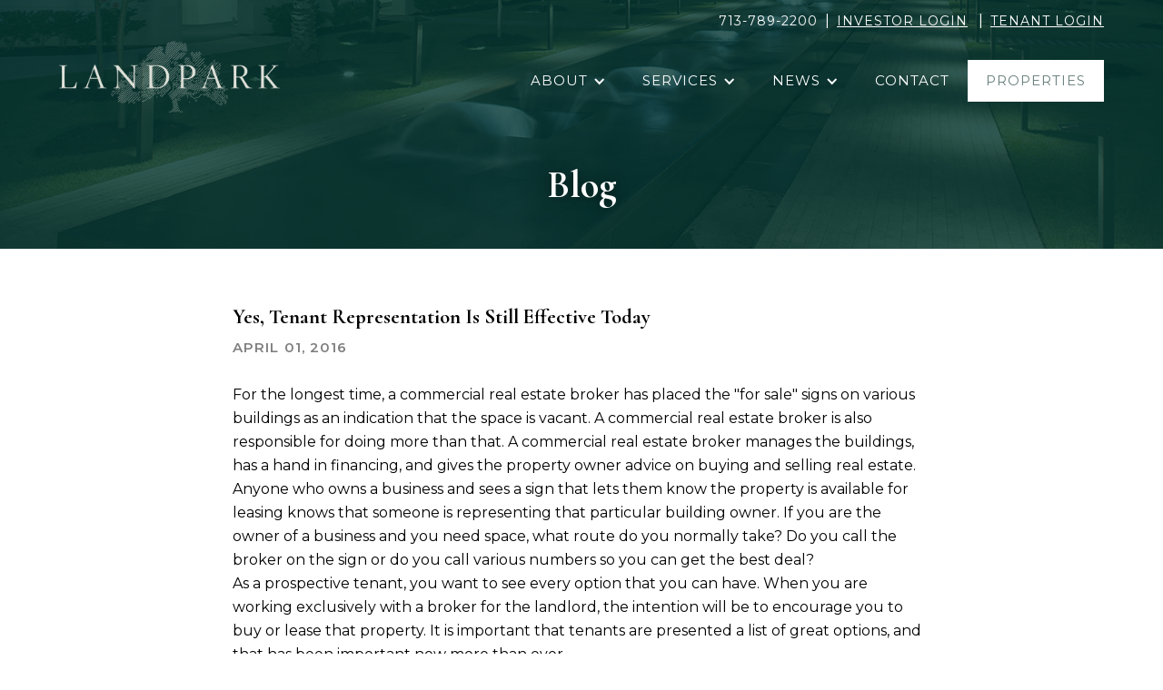

--- FILE ---
content_type: text/html; charset=UTF-8
request_url: https://landparkco.com/index.php/blog/yes-tenant-representation-still-effective-today
body_size: 5589
content:



<!DOCTYPE html>
<html lang="en" dir="ltr" prefix="og: https://ogp.me/ns#">
  <head>
    <meta charset="utf-8" />
<noscript><style>form.antibot * :not(.antibot-message) { display: none !important; }</style>
</noscript><meta name="description" content="For the longest time, a commercial real estate broker has placed the &quot;for sale&quot; signs on various buildings as an indication that the space is vacant. A commercial real estate broker is also responsible for doing more than that." />
<link rel="image_src" href="https://landparkco.com/themes/landpark_subtheme/images/metaTag.png" />
<meta name="referrer" content="no-referrer" />
<meta property="og:site_name" content="LandPark" />
<meta property="og:url" content="https://landparkco.com/index.php/" />
<meta property="og:title" content="Yes, Tenant Representation Is Still Effective Today | LandPark" />
<meta property="og:image" content="https://landparkco.com/themes/landpark_subtheme/images/metaTag.png" />
<meta property="og:image:url" content="https://landparkco.com/themes/landpark_subtheme/images/metaTag.png" />
<meta name="twitter:card" content="summary" />
<meta name="Generator" content="Drupal 11 (https://www.drupal.org)" />
<meta name="MobileOptimized" content="width" />
<meta name="HandheldFriendly" content="true" />
<meta name="viewport" content="width=device-width, initial-scale=1.0" />
<link rel="icon" href="/sites/default/files/58c1c73a9565e415699de5d9_favicon.png" type="image/png" />
<link rel="canonical" href="https://landparkco.com/index.php/blog/yes-tenant-representation-still-effective-today" />
<link rel="shortlink" href="https://landparkco.com/index.php/node/239" />

    <title>Yes, Tenant Representation Is Still Effective Today | LandPark</title>
    <link rel="stylesheet" media="all" href="/core/modules/system/css/components/align.module.css?t8uml9" />
<link rel="stylesheet" media="all" href="/core/modules/system/css/components/container-inline.module.css?t8uml9" />
<link rel="stylesheet" media="all" href="/core/modules/system/css/components/clearfix.module.css?t8uml9" />
<link rel="stylesheet" media="all" href="/core/modules/system/css/components/hidden.module.css?t8uml9" />
<link rel="stylesheet" media="all" href="/core/modules/system/css/components/js.module.css?t8uml9" />
<link rel="stylesheet" media="all" href="/modules/contrib/paragraphs/css/paragraphs.unpublished.css?t8uml9" />
<link rel="stylesheet" media="all" href="/themes/landpark_base/css/normalize.css?t8uml9" />
<link rel="stylesheet" media="all" href="/themes/landpark_base/css/webflow.css?t8uml9" />
<link rel="stylesheet" media="all" href="/themes/landpark_base/css/landpark.webflow.css?t8uml9" />
<link rel="stylesheet" media="all" href="/themes/landpark_base/css/custom.css?t8uml9" />
<link rel="stylesheet" media="all" href="/themes/landpark_subtheme/css/custom.css?t8uml9" />

    
      <link href="/themes/landpark_subtheme/images/apple.png" rel="apple-touch-icon">
      <script>
      (function(i,s,o,g,r,a,m){i['GoogleAnalyticsObject']=r;i[r]=i[r]||function(){
      (i[r].q=i[r].q||[]).push(arguments)},i[r].l=1*new Date();a=s.createElement(o),
      m=s.getElementsByTagName(o)[0];a.async=1;a.src=g;m.parentNode.insertBefore(a,m)
      })(window,document,'script','https://www.google-analytics.com/analytics.js','ga');

      ga('create', 'UA-91003403-2', 'auto');
      ga('send', 'pageview');
    </script>
    <link rel="apple-touch-icon-precomposed" sizes="57x57" href="/themes/landpark_subtheme/favicon/apple-touch-icon-57x57.png" />
    <link rel="apple-touch-icon-precomposed" sizes="114x114" href="/themes/landpark_subtheme/favicon/apple-touch-icon-114x114.png" />
    <link rel="apple-touch-icon-precomposed" sizes="72x72" href="/themes/landpark_subtheme/favicon/apple-touch-icon-72x72.png" />
    <link rel="apple-touch-icon-precomposed" sizes="144x144" href="/themes/landpark_subtheme/favicon/apple-touch-icon-144x144.png" />
    <link rel="apple-touch-icon-precomposed" sizes="60x60" href="/themes/landpark_subtheme/favicon/apple-touch-icon-60x60.png" />
    <link rel="apple-touch-icon-precomposed" sizes="120x120" href="/themes/landpark_subtheme/favicon/apple-touch-icon-120x120.png" />
    <link rel="apple-touch-icon-precomposed" sizes="76x76" href="/themes/landpark_subtheme/favicon/apple-touch-icon-76x76.png" />
    <link rel="apple-touch-icon-precomposed" sizes="152x152" href="/themes/landpark_subtheme/favicon/apple-touch-icon-152x152.png" />
    <link rel="icon" type="image/png" href="/themes/landpark_subtheme/favicon/favicon-196x196.png" sizes="196x196" />
    <link rel="icon" type="image/png" href="/themes/landpark_subtheme/favicon/favicon-96x96.png" sizes="96x96" />
    <link rel="icon" type="image/png" href="/themes/landpark_subtheme/favicon/favicon-32x32.png" sizes="32x32" />
    <link rel="icon" type="image/png" href="/themes/landpark_subtheme/favicon/favicon-16x16.png" sizes="16x16" />
    <link rel="icon" type="image/png" href="/themes/landpark_subtheme/favicon/favicon-128.png" sizes="128x128" />
    <meta name="application-name" content="&nbsp;"/>
    <meta name="msapplication-TileColor" content="#FFFFFF" />
    <meta name="msapplication-TileImage" content="/themes/landpark_subtheme/favicon/mstile-144x144.png" />
    <meta name="msapplication-square70x70logo" content="/themes/landpark_subtheme/favicon/mstile-70x70.png" />
    <meta name="msapplication-square150x150logo" content="/themes/landpark_subtheme/favicon/mstile-150x150.png" />
    <meta name="msapplication-wide310x150logo" content="/themes/landpark_subtheme/favicon/mstile-310x150.png" />
    <meta name="msapplication-square310x310logo" content="/themes/landpark_subtheme/favicon/mstile-310x310.png" />
  </head>
  <body class="path-node page-node-type-blog url-blog-yes-tenant-representation-still-effective-today">
        <a href="#main-content" class="visually-hidden focusable">
      Skip to main content
    </a>
    
      <div class="dialog-off-canvas-main-canvas" data-off-canvas-main-canvas>
    <div class="layout-container">

  <header role="banner">
      <div  id="block-blogheader">
  
  <div class="nav-scroll" data-ix="nav-scroll-initial">
    <div class="navbar w-nav" data-animation="default" data-collapse="medium" data-duration="400">
      <div class="container w-clearfix">
        <a class="lp-logotype w-nav-brand" href="#top"><img src="/themes/landpark_subtheme/images/LP_logo.svg" width="195">
        </a>
        <div class="slide-down"><nav class="nav-menu w-clearfix w-nav-menu" role="navigation"><div class="w-dropdown" data-delay="0" data-hover="1"><div class="nav-link navlink-dropdown w-dropdown-toggle"><div>About</div><div class="drop-icon w-icon-dropdown-toggle"></div></div><nav class="dropdown-list w-dropdown-list"><a href="/about" class="dropdown-link w-dropdown-link" data-drupal-link-system-path="about">About LandPark</a><a href="/team" class="dropdown-link w-dropdown-link" data-drupal-link-system-path="team">Team</a><a href="/index#testimonial" class="dropdown-link w-dropdown-link" data-drupal-link-system-path="index">Testimonials</a><a href="/careers" class="dropdown-link w-dropdown-link" data-drupal-link-system-path="careers">Careers</a></nav></div><div class="w-dropdown" data-delay="0" data-hover="1"><div class="nav-link navlink-dropdown w-dropdown-toggle"><div>SERVICES</div><div class="drop-icon w-icon-dropdown-toggle"></div></div><nav class="dropdown-list w-dropdown-list"><a href="/landpark-commercial" class="dropdown-link w-dropdown-link" data-drupal-link-system-path="landpark-commercial">LandPark Commercial</a><a href="/right-move-storage" class="dropdown-link w-dropdown-link" data-drupal-link-system-path="right-move-storage">Right Move Storage</a><a href="/landpark-holdings" class="dropdown-link w-dropdown-link" data-drupal-link-system-path="landpark-holdings">LandPark Holdings</a></nav></div><div class="w-dropdown" data-delay="0" data-hover="1"><div class="nav-link navlink-dropdown w-dropdown-toggle"><div>NEWS</div><div class="drop-icon w-icon-dropdown-toggle"></div></div><nav class="dropdown-list w-dropdown-list"><a href="/press" class="dropdown-link w-dropdown-link" data-drupal-link-system-path="press">Press</a><a href="/blog" class="dropdown-link w-dropdown-link" data-drupal-link-system-path="blog">Blog</a><a href="/events" class="dropdown-link w-dropdown-link" data-drupal-link-system-path="events">Events</a><a href="/podcasts" class="dropdown-link w-dropdown-link" data-drupal-link-system-path="podcasts">Podcasts</a></nav></div><a href="/contact" class="nav-link  w-nav-link" data-drupal-link-system-path="contact">contact</a><a href="/properties" class="nav-link special  w-nav-link" data-drupal-link-system-path="properties">properties</a></nav></div>
        <div class="menu-button secondary w-nav-button">
          <div>MENU</div>
        </div>
      </div>
    </div>
  </div>
  <div class="hero-height here-background Blog" data-image='object-fit'>
    <div class="hero-background-wrapper">
      
    </div>
    <div class="navbar w-nav" data-animation="over-right" data-collapse="medium" data-duration="400">
      <div class="container w-clearfix">
        <div class="menu-button w-nav-button">
          <div>MENU</div>
        </div>
        <div class="login-block">
                      <a class="login-links phone" href="tel:713-789-2200">713-789-2200</a><div class="divider">|</div><a class="login-links test" href="/investor-portal-login">INVESTOR LOGIN</a>
            <div class="divider">|</div><a class="login-links" href="http://www.impaksolutions.com/landpark/" target="_blank">TENANT LOGIN</a>
                  </div>
        <div class="landpark__menu">
          <nav class="nav-menu w-clearfix w-nav-menu" role="navigation"><div class="w-dropdown" data-delay="0" data-hover="1"><div class="nav-link navlink-dropdown w-dropdown-toggle"><div>About</div><div class="drop-icon w-icon-dropdown-toggle"></div></div><nav class="dropdown-list w-dropdown-list"><a href="/about" class="dropdown-link w-dropdown-link" data-drupal-link-system-path="about">About LandPark</a><a href="/team" class="dropdown-link w-dropdown-link" data-drupal-link-system-path="team">Team</a><a href="/index#testimonial" class="dropdown-link w-dropdown-link" data-drupal-link-system-path="index">Testimonials</a><a href="/careers" class="dropdown-link w-dropdown-link" data-drupal-link-system-path="careers">Careers</a></nav></div><div class="w-dropdown" data-delay="0" data-hover="1"><div class="nav-link navlink-dropdown w-dropdown-toggle"><div>SERVICES</div><div class="drop-icon w-icon-dropdown-toggle"></div></div><nav class="dropdown-list w-dropdown-list"><a href="/landpark-commercial" class="dropdown-link w-dropdown-link" data-drupal-link-system-path="landpark-commercial">LandPark Commercial</a><a href="/right-move-storage" class="dropdown-link w-dropdown-link" data-drupal-link-system-path="right-move-storage">Right Move Storage</a><a href="/landpark-holdings" class="dropdown-link w-dropdown-link" data-drupal-link-system-path="landpark-holdings">LandPark Holdings</a></nav></div><div class="w-dropdown" data-delay="0" data-hover="1"><div class="nav-link navlink-dropdown w-dropdown-toggle"><div>NEWS</div><div class="drop-icon w-icon-dropdown-toggle"></div></div><nav class="dropdown-list w-dropdown-list"><a href="/press" class="dropdown-link w-dropdown-link" data-drupal-link-system-path="press">Press</a><a href="/blog" class="dropdown-link w-dropdown-link" data-drupal-link-system-path="blog">Blog</a><a href="/events" class="dropdown-link w-dropdown-link" data-drupal-link-system-path="events">Events</a><a href="/podcasts" class="dropdown-link w-dropdown-link" data-drupal-link-system-path="podcasts">Podcasts</a></nav></div><a href="/contact" class="nav-link  w-nav-link" data-drupal-link-system-path="contact">contact</a><a href="/properties" class="nav-link special  w-nav-link" data-drupal-link-system-path="properties">properties</a></nav>
        </div>
        <a class="logo w-nav-brand" href="/"><img src="/themes/landpark_subtheme/images/LANDPARK LOGO FINAL_BONE_100 opacity .5 outline.png" width="243">
        </a>
      </div>
    </div>
    <div class="hero-heading" data-ix="display-nav-scroll">
      <h1 class="margin-bottom">
        
            <div>Blog</div>
      
              </h1>
    </div>
    <div class="hero-overlay"></div>
  </div>
</div>



  </header>

  
  

  

  

  

  <main role="main">
    <a id="main-content" tabindex="-1"></a>
    <div class="layout-content">
        <div data-drupal-messages-fallback class="hidden"></div>  
<div >
  
  <div class="section">
    <div class="center-block w-clearfix">
      <h3>
<span>Yes, Tenant Representation Is Still Effective Today</span>
</h3>
      <h6 class="article-date">April 01, 2016</h6>
     <div class="blog-header"></div>
      
            <div><p>For the longest time, a commercial real estate broker has placed the "for sale" signs on various buildings as an indication that the space is vacant. A commercial real estate broker is also responsible for doing more than that. A commercial real estate broker manages the buildings, has a hand in financing, and gives the property owner advice on buying and selling real estate.</p>

<p>Anyone who owns a business and sees a sign that lets them know the property is available for leasing knows that someone is representing that particular building owner. If you are the owner of a business and you need space, what route do you normally take? Do you call the broker on the sign or do you call various numbers so you can get the best deal?</p>

<p>As a prospective tenant, you want to see every option that you can have. When you are working exclusively with a broker for the landlord, the intention will be to encourage you to buy or lease that property. It is important that tenants are presented a list of great options, and that has been important now more than ever.</p>

<p>This is why&nbsp;<a href="http://www.landparkco.com/">tenant representation</a>&nbsp;is still effective today. It was once believed that tenant representation would not last long because the market would once again become a landlord's market. However, tenant representation is still one of the top standards by which many people look for the best commercial real estate deals.</p>

<p>A tenant representation firm has the ability to provide prospective tenants with the advice and options they need in order to get a better night's sleep, without having to worry about what they need to do in order to lease or buy a property.</p>

<p>Do you need additional information on tenant representation?&nbsp;<a href="http://landparkco.com/contact">Contact us today.</a></p>
</div>
      
    </div>
  </div>
</div>


    </div>
    
    
  </main>

      <footer role="contentinfo">
        <div  id="block-footer">
  
  <div class="footer-block">
    <div class="offices">
      <div class="center container small w-clearfix">
        <div class="office-column">
          <h2 class="our-offices">Our Offices</h2>
        </div>
          
      <div>
              <div><div class="address office-column">
  <div class="office-content">
    <h4 class="office-location">
      
            <div>Houston, TX</div>
      
    </h4>
    <div>
      <a href="https://www.google.com/maps/place/2550 Gray Falls Drive, Suite 400+Houston+TX+77077" target="_blank" class="address-link">
        2550 Gray Falls Drive, Suite 400
        <br xmlns="http://www.w3.org/1999/xhtml">Houston
        TX, 77077
      </a>
    </div>
    
            <div>713-789-2200</div>
      
  </div>
</div>
</div>
              <div><div class="address office-column">
  <div class="office-content">
    <h4 class="office-location">
      
            <div>Stafford, TX</div>
      
    </h4>
    <div>
      <a href="https://www.google.com/maps/place/10707 Corporate Drive, Suite 250+Stafford+TX+77477" target="_blank" class="address-link">
        10707 Corporate Drive, Suite 250
        <br xmlns="http://www.w3.org/1999/xhtml">Stafford
        TX, 77477
      </a>
    </div>
    
            <div>281-980-1335</div>
      
  </div>
</div>
</div>
              <div><div class="address office-column">
  <div class="office-content">
    <h4 class="office-location">
      
            <div>Houston, TX</div>
      
    </h4>
    <div>
      <a href="https://www.google.com/maps/place/2603 Augusta Drive, Suite 880+Houston+TX+77057" target="_blank" class="address-link">
        2603 Augusta Drive, Suite 880
        <br xmlns="http://www.w3.org/1999/xhtml">Houston
        TX, 77057
      </a>
    </div>
    
            <div>713-783-7228</div>
      
  </div>
</div>
</div>
          </div>
  
      </div>
    </div>
    <div class="sitemap">
      <div class="container small w-clearfix">
        
        <div class="sitemap-column">
          <div class="sitemap-content">
            <a href="/contact" class="sitemap-link" data-drupal-link-system-path="contact">Contact</a>
          </div>
        </div>
        <div class="sitemap-column">
          <div class="sitemap-content">
            <div class="footer-titles">Connect</div>
            <a class="sitemap-link w-inline-block" href="https://www.facebook.com/people/LandPark-Advisors-LLC/61558777162984/" target="_blank"><img src="/themes/landpark_subtheme/images/facebook.png" width="16">
              <div class="inline">Facebook</div>
            </a>
            <a class="sitemap-link w-inline-block" href="https://twitter.com/LandParkCRE" target="_blank"><img src="/themes/landpark_subtheme/images/twitter.png" width="16">
              <div class="inline">Twitter</div>
            </a>
            <a class="sitemap-link w-inline-block" href="https://www.linkedin.com/company/landpark-advisors-llc/" target="_blank"><img src="/themes/landpark_subtheme/images/linkedin.png" width="16">
              <div class="inline">Linkedin</div>
            </a>
          </div>
        </div>
      </div>
    </div>
    <div class="forms-trec">
        
              <ul>
              <li>
        <a href="http://www.landparkco.com/sites/landpark.com/files/2018-06/CN%201-2_0.pdf">TREC Consumer Protection Notice</a>
              </li>
          <li>
        <a href="/node/470" data-drupal-link-system-path="node/470">TREC Information About Brokerage Service</a>
              </li>
        </ul>
  


    </div>
    <div class = "awards-container">
      <div class = "awards">
      <h2 class = "our-awards"> Our Awards</h2>
        <!--  -->
        
            <div>  <div class="paragraph paragraph--type--award paragraph--view-mode--default">
          
      <div>
              <div>  <img loading="lazy" src="/sites/default/files/2021-01/heavyhitters_REDO_0.png" width="308" height="478" alt="Heavy Hitters" />

</div>
              <div>  <img loading="lazy" src="/sites/default/files/2021-04/Largst%20Hstn-Area%20CmrclRealEstBrok-23%20award.png" width="1036" height="1412" alt="23 - Largest Houston Area Commercial Real Estate Brokerages" />

</div>
              <div>  <img loading="lazy" src="/sites/default/files/2021-01/2020fast100_0.png" width="640" height="642" alt="Fast 100" />

</div>
              <div>  <img loading="lazy" src="/sites/default/files/2021-04/2017%20Top%20Operator%20Award-ISS.jpeg" width="806" height="1185" alt="Right Move 2017 Top Op ISS" />

</div>
              <div>  <img loading="lazy" src="/sites/default/files/2021-04/2018%20Top%20Operator%20Award-MSM.jpg" width="806" height="1185" alt="Right Move 2018 Top Op MiniSM" />

</div>
              <div>  <img loading="lazy" src="/sites/default/files/2021-04/2019%20Top%20Operator%20Award-MSM.jpg" width="806" height="1185" alt="Right Move 2019 Top Op MiniSM" />

</div>
              <div>  <img loading="lazy" src="/sites/default/files/2021-04/2020%20Top%20Operator%20Award-MSM.jpg" width="806" height="1185" alt="Right Move 2020 Top Op MiniSM" />

</div>
              <div>  <img loading="lazy" src="/sites/default/files/2021-07/HBJ%20web%20plaque%20CREB.jpg" width="1058" height="1438" alt="15 - Largest Houston Area Commercial Real Estate Brokerages" />

</div>
          </div>
  
      </div>
</div>
      
      </div>
    </div>
    <div class="footer">
      <div class="footer-text-wrapper w-clearfix">
        <div class="footer-text">© 2017&nbsp; LandPark Advisors, LLC. &nbsp;All Rights Reserved.</div>
        <div class="dark divider">|</div>
        <a class="poetic-logo w-inline-block" href="http://poeticsystems.com/" target="_blank"><img src="/themes/landpark_subtheme/images/built-by-poetic.png" width="92">
        </a>
      </div>
    </div>
  </div>
</div>


    </footer>
  
</div>
  </div>

    
    <script type="application/json" data-drupal-selector="drupal-settings-json">{"path":{"baseUrl":"\/index.php\/","pathPrefix":"","currentPath":"node\/239","currentPathIsAdmin":false,"isFront":false,"currentLanguage":"en"},"pluralDelimiter":"\u0003","suppressDeprecationErrors":true,"user":{"uid":0,"permissionsHash":"da650223ae704e803c7b2b689608ad9a8751075accef37e8b402e47a45f681ad"}}</script>
<script src="/core/assets/vendor/jquery/jquery.min.js?v=4.0.0-rc.1"></script>
<script src="/core/assets/vendor/once/once.min.js?v=1.0.1"></script>
<script src="/core/misc/drupalSettingsLoader.js?v=11.3.2"></script>
<script src="/core/misc/drupal.js?v=11.3.2"></script>
<script src="/core/misc/drupal.init.js?v=11.3.2"></script>
<script src="/themes/landpark_base/js/modernizr.js?t8uml9"></script>
<script src="/themes/landpark_base/js/webflow.js?t8uml9"></script>
<script src="/themes/landpark_base/js/jquery.matchHeight-min.js?t8uml9"></script>
<script src="/core/assets/vendor/js-cookie/js.cookie.min.js?v=3.0.5"></script>
<script src="/themes/landpark_subtheme/js/custom.js?t8uml9"></script>

    <script src="https://ajax.googleapis.com/ajax/libs/webfont/1.4.7/webfont.js"></script>
      <script type="text/javascript">
        WebFont.load({
           google: {
             families: ["Cormorant:300,300italic,400,400italic,700,700italic,900,900italic","Montserrat:200,200italic,300,300italic,regular,italic,600,600italic,700,700italic,900,900italic"]
           }
        });
      </script>
  </body>
</html>


--- FILE ---
content_type: text/css
request_url: https://landparkco.com/themes/landpark_base/css/landpark.webflow.css?t8uml9
body_size: 6221
content:
body {
  font-family: 'Montserrat', sans-serif;
  color: #000;
  font-size: 16px;
  line-height: 26px;
  font-weight: 400;
}

h1 {
  margin-top: 20px;
  margin-bottom: 10px;
  font-family: Cormorant, serif;
  color: #fff;
  font-size: 36px;
  line-height: 45px;
  font-weight: 400;
  text-shadow: 0 1px 13px rgba(0, 0, 0, 0.5);
}

h2 {
  margin-top: 0px;
  margin-bottom: 10px;
  font-family: Cormorant, serif;
  color: #001c48;
  font-size: 26px;
  line-height: 36px;
  font-weight: 400;
}

h3 {
  margin-top: 0px;
  margin-bottom: 10px;
  font-family: Cormorant, serif;
  color: #61bbff;
  font-size: 18px;
  line-height: 30px;
  font-weight: 400;
  text-align: left;
}

h4 {
  margin-top: 0px;
  margin-bottom: 5px;
  font-family: Cormorant, serif;
  color: #013531;
  font-size: 16px;
  line-height: 24px;
  font-weight: 400;
}

h6 {
  margin-top: 10px;
  margin-bottom: 0px;
  color: rgba(0, 0, 0, 0.5);
  font-size: 15px;
  line-height: 18px;
  font-weight: 600;
  letter-spacing: 1.1px;
  text-transform: uppercase;
}

p {
  margin-bottom: 10px;
}

a {
  color: #61bbff;
  text-decoration: underline;
}

label {
  display: block;
  margin-bottom: 5px;
  color: #666;
  font-weight: 400;
}

.hero {
  position: relative;
  overflow: hidden;
  height: 100vh;
  min-height: 768px;
}

.navbar {
  padding: 10px 15px;
  background-color: transparent;
}

.navbar.main {
  position: absolute;
  left: 0px;
  top: 0px;
  right: 0px;
  margin-bottom: 40px;
  padding-top: 15px;
  padding-bottom: 15px;
}

.container {
  display: block;
  max-width: 1150px;
  margin-right: auto;
  margin-left: auto;
}

.container.small {
  max-width: 1024px;
}

.container.small.center {
  text-align: center;
}

.container.x-small {
  max-width: 960px;
}

.nav-link {
  padding-top: 10px;
  padding-bottom: 10px;
  font-family: 'Montserrat', sans-serif;
  color: #fff;
  font-size: 15px;
  letter-spacing: 1px;
  text-transform: uppercase;
}

.nav-link.w--current {
  color: #fff;
}

.nav-link.scroll {
  padding-top: 7px;
  padding-bottom: 7px;
  color: #000;
}

.nav-link.special {
  background-color: #61bbff;
  -webkit-transition: background-color 300ms ease;
  transition: background-color 300ms ease;
}

.nav-link.special:hover {
  background-color: #4f96cd;
}

.dropdown {
  padding-top: 10px;
  padding-bottom: 10px;
  font-family: 'Montserrat', sans-serif;
  color: #fff;
  font-size: 15px;
  letter-spacing: 1px;
  text-transform: uppercase;
}

.dropdown.scroll {
  padding-top: 7px;
  padding-bottom: 7px;
  color: #000;
}

.hero-heading {
  position: relative;
  z-index: 300;
  display: block;
  max-width: 1200px;
  margin-top: 45px;
  margin-right: auto;
  margin-left: auto;
  padding-right: 30px;
  padding-left: 30px;
  text-align: center;
}

.hero-heading.slider {
  margin-top: 240px;
}

.h1-max-width {
  max-width: 500px;
  float: right;
}

.button {
  padding: 10px 25px;
  background-color: #61bbff;
  -webkit-transition: background-color 300ms ease;
  transition: background-color 300ms ease;
  color: #fff;
  font-size: 16px;
  letter-spacing: 1px;
  text-transform: uppercase;
}

.button:hover {
  background-color: #4f96cd;
}

.button.new-window {
  padding-right: 50px;
  background-image: url('../images/new-window.png');
  background-position: 93% 50%;
  background-size: 19px;
  background-repeat: no-repeat;
}

.button.float-right {
  float: right;
}

.button.view {
  margin-top: 30px;
}

.button.choose-file {
  padding-top: 5px;
  padding-bottom: 5px;
  border-radius: 50px;
  background-color: #999;
  font-size: 14px;
}

.button.event {
  margin-bottom: 45px;
}

.button.red {
  background-color: #c50000;
}

.button.cancel {
  margin-right: 30px;
  background-color: #999;
}

.margin-bottom {
  margin-bottom: 25px;
}

.section {
  padding: 60px 20px;
}

.section.testimonial {
  padding-top: 60px;
  padding-bottom: 45px;
  background-image: -webkit-linear-gradient(
      270deg,
      rgba(1, 53, 49, 0.8),
      rgba(1, 53, 49, 0.8)
    ),
    url('../images/cafe-min.jpg');
  background-image: linear-gradient(
      180deg,
      rgba(1, 53, 49, 0.8),
      rgba(1, 53, 49, 0.8)
    ),
    url('../images/cafe-min.jpg');
  background-position: 0px 0px, 50% 50%;
  background-size: auto, cover;
  text-align: center;
}

.section.text {
  padding-bottom: 40px;
}

.section.bg {
  background-color: #f8f8f8;
}

.section.min-height {
  min-height: 50vh;
}

.news-column {
  position: relative;
  width: 50%;
  margin-top: 30px;
  padding-right: 10px;
  padding-bottom: 30px;
  padding-left: 10px;
  float: left;
}

.news-date {
  width: 60px;
  height: 60px;
  padding-top: 4px;
  padding-right: 12px;
  float: left;
  font-size: 13px;
  line-height: 20px;
  font-weight: 600;
  text-align: right;
  letter-spacing: 1px;
  text-transform: uppercase;
}

.date {
  font-size: 18px;
}

.news-article {
  width: 80%;
  float: left;
  text-align: left;
}

.news-link {
  padding-right: 30px;
  background-image: url('../images/light-blue-arrow.png');
  background-position: 100% 50%;
  background-size: 20px;
  background-repeat: no-repeat;
  -webkit-transition: padding 300ms ease;
  transition: padding 300ms ease;
  font-family: Cormorant, serif;
  color: #385d86;
  font-weight: 400;
  text-decoration: none;
}

.news-link:hover {
  padding-right: 40px;
  padding-left: 10px;
}

.center {
  text-align: center;
}

.testmonial-title {
  display: inline-block;
  padding: 2px 8px;
  border-top: 3px solid hsla(0, 0%, 100%, 0.5);
  border-bottom: 3px solid hsla(0, 0%, 100%, 0.5);
  color: #fff;
  font-size: 16px;
  letter-spacing: 2px;
  text-transform: uppercase;
}

.testimonial-quote {
  margin-bottom: 55px;
  font-family: Cormorant, serif;
  font-size: 22px;
  line-height: 38px;
}

.company {
  font-weight: 300;
}

.slider {
  height: auto;
  background-color: transparent;
}

.testmonial-slide {
  height: 100%;
  padding-right: 85px;
  padding-left: 85px;
  -webkit-box-orient: vertical;
  -webkit-box-direction: normal;
  -webkit-flex-direction: column;
  -ms-flex-direction: column;
  flex-direction: column;
  color: #fff;
  text-align: center;
}

.slider-block {
  display: block;
  width: 100%;
  height: 100%;
  max-width: 1024px;
  margin: 60px auto 65px;
  -webkit-box-orient: vertical;
  -webkit-box-direction: normal;
  -webkit-flex-direction: column;
  -ms-flex-direction: column;
  flex-direction: column;
  -webkit-box-pack: center;
  -webkit-justify-content: center;
  -ms-flex-pack: center;
  justify-content: center;
  -webkit-box-align: center;
  -webkit-align-items: center;
  -ms-flex-align: center;
  align-items: center;
}

.slide-nav {
  font-size: 12px;
}

.office-column {
  width: 25%;
  padding-right: 20px;
  padding-left: 20px;
  float: left;
  font-size: 15px;
  line-height: 25px;
}

.office-column.address {
  padding-right: 25px;
  padding-left: 25px;
}

.sitemap-column {
  width: 20%;
  min-height: 150px;
  padding-right: 20px;
  padding-left: 20px;
  float: left;
  font-size: 15px;
  font-weight: 300;
  text-align: center;
}

.footer-titles {
  font-weight: 600;
  letter-spacing: 1px;
  text-transform: uppercase;
}

.sitemap-link {
  display: block;
  text-decoration: none;
}

.inline {
  display: inline;
  margin-left: 5px;
}

.footer-text-wrapper {
  display: block;
  margin-right: auto;
  margin-left: auto;
  padding-top: 15px;
  padding-bottom: 15px;
  border-top: 1px solid rgba(0, 0, 0, 0.15);
  font-size: 14px;
  line-height: 20px;
  font-weight: 300;
}

.nav-scroll {
  position: fixed;
  left: 0px;
  top: 0px;
  right: 0px;
  z-index: 9999;
  display: block;
  background-color: #fff;
  box-shadow: 0 1px 3px 0 rgba(0, 0, 0, 0.5);
}

.poetic-logo {
  margin-top: 2px;
}

.login-links {
  color: #61bbff;
  font-size: 14px;
  letter-spacing: 1px;
  text-transform: uppercase;
}

.login-block {
  margin-bottom: 30px;
  text-align: right;
}

.divider {
  display: inline-block;
  margin-right: 8px;
  margin-left: 8px;
  color: #fff;
}

.divider.dark {
  color: #000;
}

.footer-text {
  display: inline-block;
}

.office-content {
  margin-right: auto;
  margin-left: auto;
  text-align: left;
}

.offices {
  padding: 30px 15px;
  background-color: #f8f8f8;
}

.sitemap {
  padding: 25px 15px 10px;
}

.our-offices {
  display: inline-block;
  margin-top: 20px;
  color: rgba(0, 0, 0, 0.5);
  font-size: 32px;
}

.footer {
  padding-right: 15px;
  padding-left: 15px;
  text-align: center;
}

.lp-logotype {
  margin-top: 5px;
}

.sitemap-content {
  display: inline-block;
  text-align: left;
}

.dropdown-list.w--open {
  background-color: #fff;
  box-shadow: 0 1px 3px 0 rgba(0, 0, 0, 0.2);
}

.logo {
  margin-top: 60px;
}

.news-block {
  margin-bottom: 30px;
}

.news-block.page {
  max-width: 768px;
  margin-bottom: 30px;
  border-bottom: 1px solid #d5d5d5;
}

.view-all {
  position: absolute;
  left: 0px;
  right: 0px;
  bottom: 0px;
  text-align: center;
}

.news-title {
  min-height: 60px;
  padding-left: 12px;
  border-left: 3px solid rgba(0, 28, 72, 0.15);
}

.news-column-title {
  width: 60px;
  margin-bottom: 15px;
  font-size: 20px;
  font-weight: 600;
  text-align: right;
  letter-spacing: 1px;
}

.dropdown-link:hover {
  background-color: #859b98;
}

.dropdown-link.w--current {
  color: #000;
  text-decoration: underline;
}

.hero-slider {
  height: 100%;
}

.hero-slide.leasing {
  background-image: url('../images/DCH-image-7-9-30-15.jpg');
  background-position: 50% 50%;
  background-size: cover;
}

.hero-slide.investment {
  background-image: url('../images/apartments-min.jpg');
  background-position: 50% 0px;
  background-size: cover;
  background-repeat: no-repeat;
}

.hero-slide.self-storage {
  background-image: url('../images/storage-blue-edit-min.jpg');
  background-position: 50% 50%;
  background-size: cover;
  background-repeat: no-repeat;
}

.hero-slide.self-storage.blue {
  background-image: -webkit-linear-gradient(
      270deg,
      rgba(0, 0, 0, 0.61),
      transparent
    ),
    url('../images/storage-blue-min.jpg');
  background-image: linear-gradient(180deg, rgba(0, 0, 0, 0.61), transparent),
    url('../images/storage-blue-min.jpg');
  background-size: auto, cover;
}

.hero-slide.self-storage.dark {
  background-image: -webkit-linear-gradient(
      270deg,
      rgba(0, 0, 0, 0.61),
      transparent
    ),
    url('../images/storage-dark-min.jpg');
  background-image: linear-gradient(180deg, rgba(0, 0, 0, 0.61), transparent),
    url('../images/storage-dark-min.jpg');
  background-size: auto, cover;
}

.services {
  position: absolute;
  left: 0px;
  right: 0px;
  bottom: 0px;
  z-index: 99;
  padding-top: 20px;
  padding-bottom: 20px;
  background-color: rgba(0, 0, 0, 0.7);
}

.service-column {
  width: 25%;
  padding: 15px 10px;
  float: left;
  text-align: center;
}

.service-icon {
  margin-bottom: 20px;
}

.service-text {
  display: inline-block;
  margin-right: 10px;
  font-family: Cormorant, serif;
  color: #859b98;
  font-size: 20px;
}

.service-arrow {
  margin-bottom: 3px;
}

.hero-height {
  position: relative;
  padding-bottom: 20px;
  background-image: url('../images/DCH-image-7-9-30-15.jpg');
  background-position: 50% 100%;
  background-size: cover;
}

.hero-height.right-move {
  background-image: url('../images/storage-blue-min.jpg');
  background-position: 50% 50%;
  background-size: cover;
  background-repeat: no-repeat;
}

.hero-height.Team {
  padding-bottom: 90px;
}

.hero-height.investors {
  background-image: -webkit-linear-gradient(
      270deg,
      rgba(0, 0, 0, 0.6),
      rgba(0, 0, 0, 0.6)
    ),
    url('../images/DCH-image-7-9-30-15.jpg');
  background-image: linear-gradient(
      180deg,
      rgba(0, 0, 0, 0.6),
      rgba(0, 0, 0, 0.6)
    ),
    url('../images/DCH-image-7-9-30-15.jpg');
  background-position: 0px 0px, 50% 100%;
  background-size: auto, cover;
}

.services-tab-link {
  width: 100%;
  padding-top: 20px;
  padding-bottom: 20px;
  border-left: 4px solid #fff;
  background-color: #fff;
  line-height: 22px;
  text-transform: uppercase;
}

.services-tab-link:hover {
  border-left-color: #61bbff;
}

.services-tab-link.w--current {
  border-left-color: #61bbff;
  background-color: #859b98;
}

.services-tabs-menu {
  width: 25%;
  float: left;
  border-right: 1px solid #d5d5d5;
}

.services-tabs-content {
  padding: 20px 75px 50px;
}

.services-cta {
  position: relative;
  width: 33.33%;
  min-height: 300px;
  float: left;
}

.services-cta.leasing {
  background-image: url('../images/DCH-image-7-9-30-15.jpg');
  background-position: 50% 50%;
  background-size: cover;
}

.services-cta.leasing.half {
  width: 50%;
}

.services-cta.investment {
  background-image: url('../images/apartments-min.jpg');
  background-position: 50% 0px;
  background-size: cover;
}

.services-cta.investment.half {
  width: 50%;
}

.services-cta.self-storage {
  background-image: url('../images/storage-blue-edit-min.jpg');
  background-position: 50% 50%;
  background-size: auto;
}

.services-cta.self-storage.half {
  width: 50%;
}

.cta-overlay {
  position: absolute;
  left: 0px;
  top: 0px;
  right: 0px;
  bottom: 0px;
  z-index: 9;
  display: -webkit-box;
  display: -webkit-flex;
  display: -ms-flexbox;
  display: flex;
  height: 100%;
  padding-right: 30px;
  padding-left: 30px;
  -webkit-box-pack: center;
  -webkit-justify-content: center;
  -ms-flex-pack: center;
  justify-content: center;
  -webkit-box-align: center;
  -webkit-align-items: center;
  -ms-flex-align: center;
  align-items: center;
  background-color: rgba(0, 0, 0, 0.6);
  -webkit-transition: background-color 800ms ease;
  transition: background-color 800ms ease;
  color: #fff;
  text-align: center;
  text-decoration: none;
}

.cta-overlay:hover {
  background-color: rgba(0, 0, 0, 0.25);
}

.hide {
  display: none;
}

.service-cta-title {
  margin-top: 20px;
  margin-bottom: 30px;
  font-family: Cormorant, serif;
  color: #859b98;
  font-size: 30px;
  line-height: 36px;
  text-align: center;
}

.services-cta-content {
  position: relative;
  z-index: 20;
  text-align: center;
}

.news-summary {
  padding-left: 75px;
  float: left;
  text-align: left;
}

.center-block {
  display: block;
  max-width: 768px;
  margin-right: auto;
  margin-left: auto;
}

.contact-form-wrapper {
  display: block;
  width: 70%;
  margin-right: auto;
  margin-left: auto;
  float: right;
}

.button-div {
  margin-top: 30px;
  text-align: right;
}

.button-div.center {
  text-align: center;
}

.form-field {
  height: 45px;
  font-size: 16px;
  line-height: 26px;
}

.form-field:focus {
  border-color: #61bbff;
}

.form-field.message-input {
  min-height: 150px;
}

.form-field.portal {
  display: inline-block;
  max-width: 500px;
  margin-top: 5px;
  margin-right: 20px;
}

.select-field {
  height: 45px;
  background-image: url('../images/select-dropdown.png');
  background-position: 98% 49%;
  background-size: 13px;
  background-repeat: no-repeat;
  font-size: 16px;
  line-height: 26px;
}

.select-field:focus {
  border-color: #61bbff;
}

.select-field.portal {
  display: inline-block;
  width: 35%;
  margin-right: 20px;
  margin-bottom: 5px;
}

.team-column {
  width: 50%;
  margin-top: 45px;
  margin-bottom: 75px;
  padding-right: 20px;
  padding-left: 20px;
  float: left;
}

.team-info {
  position: relative;
  width: 100%;
  padding: 20px 30px;
  background-color: #f8f8f8;
  text-align: center;
}

.team-pic {
  position: absolute;
  left: 0px;
  top: -45px;
  right: 0px;
}

.team-name {
  display: inline;
}

.team-block {
  position: relative;
  text-align: center;
}

.expanding-bio {
  position: relative;
  overflow: hidden;
  padding: 15px;
  text-align: left;
}

.collapse-bio {
  position: relative;
  z-index: 99;
  font-family: Cormorant, serif;
  color: #385d86;
  font-size: 14px;
}

.expand-bio {
  position: relative;
  z-index: 99;
  font-family: Cormorant, serif;
  color: #385d86;
  font-size: 14px;
}

.expanding-gradient {
  position: absolute;
  left: 0px;
  right: 0px;
  bottom: 0px;
  height: 150px;
  background-image: url('../images/gradient.png');
  background-position: 50% 50%;
  background-size: contain;
  background-repeat: repeat-x;
}

.linked-icon {
  margin-right: 8px;
  margin-bottom: 7px;
  margin-left: 8px;
}

.contact-info {
  width: 100%;
  margin-bottom: 15px;
  float: left;
}

.contact-form {
  display: block;
  max-width: 500px;
  margin-right: auto;
  margin-left: auto;
  clear: both;
}

.contact-details {
  width: 30%;
  padding: 30px;
  float: left;
  background-color: #f8f8f8;
}

.team-tabs-menu {
  margin-top: -56px;
  text-align: center;
}

.team-tabs-content {
  padding: 75px 20px 20px;
}

.team-tab-link {
  margin-right: 5px;
  margin-left: 5px;
  padding: 15px 45px;
  background-color: hsla(0, 0%, 100%, 0.17);
  color: hsla(0, 0%, 100%, 0.75);
  font-size: 18px;
  letter-spacing: 1px;
  text-transform: uppercase;
}

.team-tab-link:hover {
  color: #fff;
}

.team-tab-link.w--current {
  background-color: #fff;
  color: #61bbff;
  font-weight: 600;
}

.team-title {
  display: inline-block;
  margin-right: 5px;
  margin-left: 5px;
}

.rms-logo {
  margin-bottom: 75px;
}

.office-location {
  margin-bottom: 0px;
}

.bullet-list {
  margin-bottom: 30px;
  color: #61bbff;
}

.list-text {
  color: #000;
}

.thumbnail-left {
  width: 150px;
  height: 120px;
  margin-top: 5px;
  margin-right: 15px;
  float: left;
  background-image: url('../images/183134570.jpg');
  background-position: 0px 0px;
  background-size: cover;
}

.thumbnail-right {
  max-width: 350px;
  margin-left: 15px;
  float: right;
}

.team-section-mobile {
  display: none;
  text-align: center;
}

.investor-form-wrapper {
  display: block;
  width: 50%;
  margin-right: auto;
  margin-left: auto;
  padding: 20px 30px 30px;
  float: right;
  background-color: #f8f8f8;
}

.investor-form-wrapper.admin {
  float: none;
  background-color: transparent;
}

.investor-column {
  width: 50%;
  padding-right: 31px;
  float: left;
}

.investor-form {
  display: block;
}

.pagination {
  padding-top: 15px;
  padding-bottom: 15px;
  text-align: center;
}

.page-link {
  margin-right: 5px;
  margin-left: 5px;
  padding: 5px 10px;
  font-weight: 600;
  letter-spacing: 1px;
  text-decoration: none;
  text-transform: uppercase;
}

.page-link.w--current {
  background-color: #001c48;
  color: #fff;
  font-weight: 400;
}

.page-link.disabled {
  color: hsla(204, 6%, 52%, 0.5);
}

.table {
  z-index: 4;
  display: block;
  margin-right: auto;
  margin-left: auto;
  float: none;
  border: 1px solid #d5d5d5;
  text-align: left;
}

.modal-form-wrapper {
  display: block;
  max-width: 500px;
  margin-right: auto;
  margin-left: auto;
}

.form-links {
  margin-top: 45px;
}

.form-upload {
  margin-top: 30px;
}

.file-text {
  display: inline-block;
  margin-left: 17px;
}

.portal-form-wrapper {
  margin-bottom: 20px;
}

.event-name {
  margin-bottom: 0px;
}

.delete-user {
  position: fixed;
  left: 0px;
  top: 0px;
  right: 0px;
  bottom: 0px;
  z-index: 9999;
  display: none;
  overflow: auto;
  width: 100%;
  height: 100%;
  padding: 100px 20px;
  background-color: rgba(0, 0, 0, 0.71);
}

.modal-block {
  max-width: 500px;
  margin-right: auto;
  margin-left: auto;
  padding: 30px;
  background-color: #fff;
  text-align: center;
}

.address-link {
  color: #000;
  text-decoration: none;
}

.float-right {
  float: right;
}

.float-left {
  margin-top: 15px;
  float: left;
}

.checkbox-label {
  line-height: 20px;
}

.checkbox {
  margin-top: 6px;
  margin-right: 10px;
}

.checkbox-field {
  margin-top: 20px;
}

.portal-inline {
  width: 35%;
  padding-right: 20px;
  float: left;
}

.heading-left {
  float: left;
}

.delete-doc {
  position: fixed;
  left: 0px;
  top: 0px;
  right: 0px;
  bottom: 0px;
  z-index: 99999;
  display: none;
  overflow: auto;
  width: 100%;
  height: 100%;
  padding: 100px 20px;
  background-color: rgba(0, 0, 0, 0.7);
}

.article-date {
  margin-bottom: 30px;
}

.leadership {
  position: relative;
  margin-bottom: 75px;
  padding-bottom: 30px;
  border-bottom: 1px solid #dadada;
}

.leader-bio {
  width: 60%;
}

.leader-pic-wrapper {
  position: absolute;
  left: 0px;
  top: 54px;
  width: 35%;
  float: right;
  border-bottom: 1px solid #dadada;
  text-align: center;
}

.leader-pic-wrapper.right {
  left: auto;
  right: 0px;
  border-bottom: 1px solid #dadada;
}

.leader-pic {
  width: auto;
  height: 500px;
}

.leadership-info {
  margin-bottom: 20px;
}

.expanding-leadership {
  position: relative;
  overflow: hidden;
  /*height: 400px !important;*/
  min-height: 402px;
  text-align: left;
}

.team-photo {
  width: auto;
  height: 250px;
}

.testimonial-mask {
  height: 100%;
}

.gradient {
  position: absolute;
  left: 0px;
  top: 0px;
  right: 0px;
  bottom: 0px;
  background-image: -webkit-linear-gradient(
    270deg,
    rgba(0, 28, 72, 0.29),
    transparent 99%
  );
  background-image: linear-gradient(
    180deg,
    rgba(0, 28, 72, 0.29),
    transparent 99%
  );
}

.hero-overlay {
  position: absolute;
  left: 0px;
  top: 0px;
  right: 0px;
  bottom: 0px;
  background-color: rgba(1, 53, 49, 0.8);
}

html.w-mod-js *[data-ix='expanding-bio-initial-leadership'] {
  /*height: 200px;*/
}

html.w-mod-js *[data-ix='collapse-expanding-bio-leadership'] {
  display: none;
}

html.w-mod-js *[data-ix='collapse-expanding-bio-leadership-2'] {
  display: none;
}

html.w-mod-js *[data-ix='building-intial'] {
  -webkit-transform: translate(25px, 0px);
  -ms-transform: translate(25px, 0px);
  transform: translate(25px, 0px);
}

html.w-mod-js *[data-ix='front-initial'] {
  -webkit-transform: scale(1.05, 1.05);
  -ms-transform: scale(1.05, 1.05);
  transform: scale(1.05, 1.05);
}

html.w-mod-js *[data-ix='nav-scroll-initial'] {
  display: none;
}

html.w-mod-js *[data-ix='expanding-bio-initial'] {
  /*height: 200px;*/
}

html.w-mod-js *[data-ix='collapse-expanding-bio'] {
  display: none;
}

html.w-mod-js *[data-ix='delete-doc-initial-modal'] {
  display: none;
}

html.w-mod-js *[data-ix='add-user-modal-initial'] {
  display: none;
}

html.w-mod-js *[data-ix='edit-user-initial-modal'] {
  display: none;
}

html.w-mod-js *[data-ix='delete-user-modal-initial'] {
  display: none;
}

html.w-mod-js *[data-ix='upload-doc-initial-modal'] {
  display: none;
}

html.w-mod-js *[data-ix='edit-doc-initial-modal'] {
  display: none;
}

@media (max-width: 991px) {
  .nav-link {
    width: 100%;
    padding: 15px 0px 15px 10px;
  }
  .nav-link.scroll {
    padding-top: 15px;
    padding-bottom: 15px;
    background-color: #fff;
  }
  .nav-link.special {
    padding-right: 20px;
    padding-left: 20px;
    text-align: center;
  }
  .dropdown {
    padding-left: 10px;
  }
  .dropdown.scroll {
    padding-top: 15px;
    padding-bottom: 15px;
    background-color: #fff;
  }
  .h1-max-width {
    margin-right: auto;
    margin-left: auto;
  }
  .office-column {
    display: inline-block;
    width: 100%;
    float: none;
  }
  .office-column.address {
    width: 33.33%;
    margin-top: 15px;
    margin-bottom: 10px;
    padding-right: 20px;
    padding-left: 20px;
    float: left;
  }
  .sitemap-column {
    width: auto;
    float: left;
    text-align: left;
  }
  .login-block {
    margin-top: 10px;
    padding-right: 0px;
    text-align: center;
  }
  .our-offices {
    display: block;
    margin-top: 0px;
    float: none;
  }
  .lp-logotype {
    margin-top: 0px;
  }
  .menu-button {
    color: #fff;
    font-size: 16px;
    letter-spacing: 1px;
  }
  .menu-button.w--open {
    background-color: #001c48;
  }
  .menu-button.secondary {
    padding-top: 0px;
    padding-bottom: 0px;
    background-color: transparent;
    color: #000;
  }
  .dropdown-list.w--open {
    background-color: transparent;
    box-shadow: 1px 1px 3px 0 transparent;
  }
  .nav-menu {
    padding-right: 20px;
    padding-left: 20px;
    background-color: #001c48;
  }
  .nav-menu.secondary {
    padding-bottom: 30px;
    border-bottom: 1px solid #d5d5d5;
    background-color: #fff;
  }
  .logo {
    margin-top: 0px;
  }
  .dropdown-link {
    padding-top: 15px;
    padding-bottom: 15px;
    color: #fff;
    font-weight: 300;
  }
  .dropdown-link:hover {
    background-color: #001435;
  }
  .dropdown-link.w--current {
    color: #fff;
    text-decoration: underline;
  }
  .dropdown-link.secondary {
    color: #000;
    font-weight: 400;
  }
  .dropdown-link.secondary:hover {
    background-color: #859b98;
  }
  .services-tabs-menu {
    width: 30%;
  }
  .services-tabs-content {
    padding-right: 45px;
    padding-left: 45px;
  }
  .contact-form-wrapper {
    width: 65%;
    padding-right: 30px;
    padding-left: 30px;
  }
  .select-field.portal {
    width: 50%;
  }
  .team-column {
    padding-right: 10px;
    padding-left: 10px;
  }
  .contact-details {
    width: 35%;
  }
  .team-tabs-menu {
    margin-top: -46px;
  }
  .team-tab-link {
    padding: 10px 25px;
    font-size: 16px;
  }
  .portal-inline {
    width: 40%;
  }
  .leader-bio {
    width: 100%;
  }
  .leader-bio.float-right {
    float: none;
  }
  .leader-pic-wrapper {
    position: relative;
    top: 0px;
    width: 100%;
    margin-bottom: 30px;
    float: none;
    border-bottom: 1px solid #dadada;
    text-align: center;
  }
  .leader-pic-wrapper.right {
    position: relative;
    top: 0px;
    float: right;
    text-align: center;
  }
  .leadership-info {
    clear: both;
    text-align: center;
  }
}

@media (max-width: 767px) {
  h2 {
    font-size: 26px;
  }
  .hero {
    height: auto;
    min-height: auto;
  }
  .dropdown {
    padding-right: 0px;
  }
  .h1-max-width {
    float: none;
  }
  .button.view {
    margin-top: 15px;
  }
  .margin-bottom {
    margin-bottom: 10px;
  }
  .section {
    padding-top: 30px;
    padding-bottom: 30px;
  }
  .news-column {
    width: 100%;
  }
  .testimonial-quote {
    font-size: 18px;
    line-height: 30px;
  }
  .testmonial-slide {
    padding-right: 0px;
    padding-left: 0px;
  }
  .office-column {
    float: left;
  }
  .sitemap-column {
    float: left;
    text-align: left;
  }
  .our-offices {
    margin-bottom: 0px;
    font-size: 26px;
  }
  .hero-slider {
    display: block;
  }
  .left-arrow {
    display: none;
  }
  .right-arrow {
    display: none;
  }
  .services {
    position: static;
    background-color: #000;
  }
  .service-column {
    width: 50%;
  }
  .slider-mask {
    height: 600px;
  }
  .hero-height.team {
    padding-bottom: 20px;
  }
  .services-tabs-menu {
    display: none;
  }
  .services-tabs-content {
    padding-top: 0px;
    padding-right: 15px;
    padding-left: 15px;
  }
  .services-cta {
    width: 100%;
  }
  .services-cta.leasing.half {
    width: 100%;
  }
  .services-cta.investment.half {
    width: 100%;
  }
  .services-cta.self-storage.half {
    width: 100%;
  }
  .services-tab-pane {
    padding-top: 20px;
    padding-bottom: 20px;
    border-bottom: 1px solid #d5d5d5;
  }
  .contact-form-wrapper {
    width: 100%;
    padding-right: 0px;
    padding-left: 0px;
  }
  .select-field.portal {
    width: 100%;
  }
  .team-column {
    width: 100%;
    margin-top: 15px;
  }
  .contact-info {
    width: 50%;
    margin-bottom: 10px;
  }
  .contact-details {
    width: 100%;
    margin-bottom: 20px;
  }
  .team-tabs-menu {
    display: none;
  }
  .team-tabs-content {
    padding-top: 20px;
  }
  .thumbnail-right {
    margin-bottom: 15px;
    margin-left: 0px;
    float: none;
  }
  .team-section-mobile {
    display: block;
    margin-top: 30px;
    margin-bottom: 25px;
  }
  .investor-form-wrapper {
    width: 100%;
  }
  .investor-column {
    width: 100%;
  }
  .delete-user {
    padding-top: 30px;
  }
  .portal-inline {
    width: 100%;
    padding-right: 0px;
  }
  .delete-doc {
    padding-top: 30px;
  }
  .leader-bio {
    clear: both;
  }
  .leader-pic {
    height: 250px;
  }
  .gradient {
    background-image: -webkit-linear-gradient(
      270deg,
      rgba(0, 0, 0, 0.5),
      rgba(0, 0, 0, 0.5)
    );
    background-image: linear-gradient(
      180deg,
      rgba(0, 0, 0, 0.5),
      rgba(0, 0, 0, 0.5)
    );
  }
}

@media (max-width: 479px) {
  h1 {
    font-size: 30px;
    line-height: 40px;
  }
  .navbar.main {
    margin-bottom: 50px;
    padding-bottom: 0px;
  }
  .nav-link.special {
    text-align: center;
  }
  .button {
    padding-right: 15px;
    padding-left: 15px;
  }
  .button.view {
    width: 100%;
  }
  .news-date {
    width: auto;
    height: auto;
    padding-right: 0px;
    text-align: left;
  }
  .date {
    display: inline-block;
  }
  .news-article {
    width: 100%;
    margin-top: 10px;
    padding-left: 0px;
  }
  .office-column {
    width: 100%;
    padding-right: 0px;
    padding-left: 0px;
    text-align: left;
  }
  .office-column.address {
    width: 100%;
    padding-right: 0px;
    padding-left: 0px;
  }
  .sitemap-column {
    width: 100%;
    min-height: auto;
    margin-bottom: 20px;
    padding-left: 0px;
  }
  .divider.dark {
    display: none;
  }
  .footer-text {
    display: block;
  }
  .lp-logotype {
    width: 100%;
    padding-left: 0px;
    text-align: center;
  }
  .menu-button {
    padding-top: 10px;
    padding-bottom: 10px;
    background-color: transparent;
    text-align: center;
  }
  .menu-button.w--open {
    background-color: transparent;
  }
  .menu-button.secondary {
    width: 100%;
    margin-top: 15px;
    float: right;
  }
  .logo {
    width: 100%;
    padding-left: 0px;
    text-align: center;
  }
  .news-block {
    margin-bottom: 15px;
  }
  .news-column-title {
    width: auto;
    text-align: left;
  }
  .month {
    display: inline-block;
    margin-right: 5px;
  }
  .service-column {
    width: 100%;
  }
  .news-summary {
    padding-left: 15px;
  }
  .expanding-bio {
    padding-right: 0px;
    padding-left: 0px;
  }
  .contact-info {
    width: 100%;
  }
  .thumbnail-left {
    margin-bottom: 10px;
    float: none;
  }
  .investor-form-wrapper {
    padding-right: 20px;
    padding-left: 20px;
  }
  .investor-form-wrapper.admin {
    padding-right: 0px;
    padding-left: 0px;
  }
  .float-right {
    float: none;
  }
  .heading-left {
    float: none;
  }
}
/* Pagination */
.pager {
  display: table;
  margin: 0 auto;
}
.pager ul {
  list-style-type: none;
  overflow: hidden;
  text-align: center;
}

.pager ul li {
  float: left;
}

.pager ul li a {
  display: block;
  text-align: center;
  padding: 16px;
  text-decoration: none;
}
.pager ul li a:hover {
  text-decoration: underline;
}


--- FILE ---
content_type: text/css
request_url: https://landparkco.com/themes/landpark_subtheme/css/custom.css?t8uml9
body_size: 3504
content:
.navbar.main {
  z-index: 9;
}
.w--current {
  text-decoration: none !important;
}
.scroll {
  padding-top: 7px;
  padding-bottom: 7px;
  color: #000;
}

.half.services-cta {
  width: 50%;
}
input,
textarea {
  border-radius: 0;
}
select.select-field {
  -webkit-appearance: none;
  border-radius: 0px;
}
p {
  padding: 0 0 20px 0;
}
.table {
  overflow: overlay;
}
.table-block {
  border-collapse: collapse;
  background-color: #e2e2e2;
  border-spacing: 0;
  width: 100%;
  text-align: left;
}
tr:hover {
  background-color: #f8f8f8 !important;
}
.table-block th {
  font-weight: 400;
  padding: 10px 0px 10px 10px;
  background-color: #e2e2e2;
  border-style: none;
  border-width: 0px;
  overflow: wrap;
  word-break: normal;
  color: #333;
}
.sort {
  margin-right: 5px;
}
.table-block td {
  padding: 10px 10px 10px 10px;
  overflow: hidden;
  vertical-align: text-top;
  border-top: 1px solid #d5d5d5;
}
.table-block tr {
  background-color: #ffffff;
}
td.checkbox {
  text-align: center;
  min-width: 50px;
  max-width: 50px;
}
.edit {
  color: #385d86;
}
td span.mobile {
  display: none;
}
@media only screen and (max-width: 767px) {
  .w-tab-pane {
    display: block !important;
    opacity: 1 !important;
    visibility: visible !important;
  }
  thead {
    display: none;
  }
  td {
    display: block;
    min-width: 100%;
    max-width: 100%;
    padding: 0px !important;
    border-top: none !important;
  }
  tr {
    border-bottom: 1px solid #d5d5d5;
    display: block;
    padding: 10px;
  }
  td span.mobile {
    color: #666;
    padding-right: 5px;
    display: inline;
    width: 100%;
  }
}

/* Post Deployment */
.login-links.phone {
  text-decoration: none;
}

#block-hurricaneharvey-2 {
  max-width: 960px;
  padding: 0 15px;
  margin: 30px auto 0;
}

.blog-header img {
  height: 100% !important;
}

.blog-header-img {
  display: block;
  margin-right: auto;
  margin-left: auto;
}

.blog-post-photo {
  width: 15%;
  height: 90px;
  max-width: 768px;
  margin-left: 0px;
  padding-left: 8px;
  float: left;
}

.news-article-list {
  width: 75%;
  float: left;
  text-align: left;
  padding-left: 10px;
}
.newsletter-signup {
  margin-bottom: 50px;
  margin-top: 30px;
}
.newsletter-signup h2 {
  text-align: center;
}

.views-field-field-category-1 {
  padding: 10px 10px 10px 10px;
  overflow: hidden;
  vertical-align: text-top;
  border-top: 1px solid #d5d5d5;
}
.views-field-field-date {
  padding: 10px 10px 10px 10px;
  overflow: hidden;
  vertical-align: text-top;
  border-top: 1px solid #d5d5d5;
}
.views-field-field-pdf-1 {
  padding: 10px 10px 10px 10px;
  overflow: hidden;
  vertical-align: text-top;
  border-top: 1px solid #d5d5d5;
}

table.cols-0 {
  width: 100%;
}

table-block th {
  padding: 10px 34px 10px 10px;
}

.available-positions-title {
  margin: auto;
}
.available-positions-title h2 {
  font-size: 23px;
}
.available-positions {
  max-width: 1150px;
  margin: auto;
}
.available-positions a {
  font-size: 18px;
  color: black;
}
.careers-bottom {
  margin: auto;
}
.careers-bottom a {
  color: black;
}
a.submit-resume {
  padding: 10px 25px;
  background-color: #859b98;
  color: white;
  text-decoration: none;
  text-transform: uppercase;
  transition: background-color 300ms ease;
}
.submit-resume:hover {
  background-color: #687f7c;
}
.job-title {
  padding-bottom: 15px;
}
.job-title span {
  font-size: 30px;
}
.forms-trec ul {
  display: flex;
  list-style: none;
  flex-wrap: wrap;
  justify-content: center;
}
.forms-trec ul li {
  padding: 0 10px;
}
.forms-trec ul li a {
  text-decoration: none;
  font-weight: 300;
  color: black;
}
@media (max-width: 1170px) {
  .views-element-container .available-positions {
    padding: 0px 20px;
  }
}

/* SKM changes to careers page */
.available-positions .views-row {
  margin-top: 25px;
}
.available-positions .views-row .views-field-body .field-content p {
  padding: 0 0 5px 0;
}
.available-positions {
  margin-top: -25px;
}
.available-positions .views-row .views-field .field-content .disappear {
  display: none;
}

/* moves the banner on the homepage hero slider just above the building on desktop */
.hero-slide.here-background.w-slide.compat-object-fit.object-fit-container:nth-child(3)
  .h1-max-width {
  transform: translateY(-70px);
}

/* Make slider images cover the full slider area - only target hero slider, not service boxes */
.hero-slider .hero-slide.here-background.w-slide {
  position: relative;
  overflow: hidden;
}

.hero-slider .hero-slide.here-background.w-slide img {
  position: absolute;
  top: 0;
  left: 0;
  width: 100%;
  height: 100%;
  object-fit: cover;
  object-position: center;
  z-index: -1;
}

.hero-slider .hero-slide.here-background.w-slide .gradient {
  z-index: 1;
}

.hero-slider .hero-slide.here-background.w-slide .hero-heading {
  position: relative;
  z-index: 2;
}

/* Fix hero-height background images - make them cover the area instead of pushing content down */
.hero-height.here-background {
  position: relative;
}

.hero-height.here-background .hero-background-wrapper,
.hero-height.here-background .hero-background-wrapper img {
  position: absolute;
  top: 0;
  left: 0;
  width: 100%;
  height: 100%;
  object-fit: cover;
  object-position: center;
  z-index: 0;
}

/* Ensure the overlay is above the image but below content */
.hero-height.here-background .hero-overlay {
  position: absolute;
  top: 0;
  left: 0;
  width: 100%;
  height: 100%;
  z-index: 1;
}

/* Ensure navbar and heading are above the image and overlay */
.hero-height.here-background .navbar {
  position: relative;
  z-index: 20;
}

.hero-height.here-background .hero-heading {
  position: relative;
  z-index: 5;
}

/* Ensure team tabs are above the hero section overlay */
.team-tabs-menu {
  position: relative;
  z-index: 10;
}

/* Fix service boxes - constrain background images to proper height */
.services-cta .background {
  position: relative;
  min-height: 300px;
  height: 300px;
  overflow: hidden;
}

.services-cta .background > div img,
.services-cta .background > img {
  position: absolute;
  top: 0;
  left: 0;
  width: 100%;
  height: 100%;
  object-fit: cover;
  object-position: center;
  z-index: 0;
}

/* Keep arrow images their normal size */
.services-cta .cta-arrow {
  position: static !important;
  width: 20px !important;
  height: auto !important;
  object-fit: initial !important;
}

/* Buildout plugin middle iframe */
#buildout iframe:nth-child(2) {
  margin: auto;
  display: block;
}

@media screen and (min-height: 900px) and (min-width: 768px) {
  #top.hero {
    height: 80vh;
  }
}
@media screen and (min-height: 1200px) and (min-width: 1200px) {
  #top.hero {
    height: 70vh;
    min-height: 700px;
  }
}

@media (max-width: 768px) {
  div[data-quickedit-field-id='paragraph/21/field_background/en/default'] {
    display: none;
  }
}

/* SKM fix - gross */
.podcasts-page {
  margin: 60px 20px;
}
.podcast-teaser .views-row div .news-block .news-article .w-inline-block,
.podcast-teaser
  .views-row
  div
  .news-block
  .news-article
  .news-title
  .w-inline-block,
.podcast-teaser
  .views-row
  div
  .news-block
  .news-article
  .news-title
  h3
  .w-inline-block {
  display: none;
}

/* Create blank space on Team - Property management */
/*
#corporate-leadership
  .team-tabs-content
  .w-tab-pane:last-child
  .w-clearfix:nth-child(4)
  .team-column:last-child {
  display: none;
}
*/
/* Make LandPark Commercial contents wider */
.services-tabs-content {
  padding: 20px 0 50px 50px;
}
.section .container.small {
  max-width: 1125px;
}
.section .container.small.w-clearfix {
  max-width: 1024px;
}

/* Receivership Service*/
#receivership-link-container #receivership-link {
  max-width: fit-content;
  text-align: center;
}
#receivership-link-container {
  margin: 60px auto 80px auto;
}
.content-banner {
  margin: 0 auto 60px auto;
}
.content-banner {
  max-width: 70%;
}
.content-banner div.images-banner {
  margin: auto;
  max-width: 90%;
  display: grid;
  grid-template-columns: 1fr 1fr 1fr;
  grid-column-gap: 2px;
}
.small-content-image {
  background-color: #cccccc;
  height: 100px !important;
  background-position: center;
  background-repeat: no-repeat;
  background-size: cover;
}
/* Pagination */
.pager {
  display: table;
  margin: 30px auto 0 auto;
}
.pager ul {
  list-style-type: none;
  overflow: hidden;
  text-align: center;
}

.pager ul li {
  float: left;
}
.pager ul li.is-active {
  border: 1px solid #71a000;
}

.pager ul li a {
  display: block;
  text-align: center;
  padding: 12px;
  text-decoration: none;
}
.pager ul li a:hover {
  text-decoration: underline;
}
.available-positions .views-row p {
  padding: 0;
}
.available-positions .views-row .views-field-title a {
  font-weight: bold;
}

/* Awards Css */

.awards {
  max-width: 950px;
  width: 100%;
  margin: auto;
  display: flex;
  flex-direction: row;
  position: relative;
}

.paragraph--view-mode--default div {
  display: flex;
  flex-wrap: wrap;
  flex-direction: row;
  position: relative;
}

.awards div img {
  height: 120px;
  width: auto;
  max-width: 100%;
  margin-bottom: 1rem;
  margin-right: 2rem;
  margin-top: 1rem;
}

.awards-container {
  background-color: #f8f8f8;
}

.our-awards {
  display: flex;
  margin-top: 20px;
  color: rgba(0, 0, 0, 0.5);
  font-size: 32px;
  margin-right: 3rem;
  width: 150px;
}

@media (max-width: 991px) {
  .awards {
    width: 100%;
    margin: auto;
    display: flex;
    flex-wrap: wrap;
    flex-direction: column;
    text-align: center;
    margin-bottom: 1rem;
    padding-right: 2rem;
    padding-left: 2rem;
  }

  .awards-container {
    margin-bottom: 2rem;
  }

  .our-awards {
    color: rgba(0, 0, 0, 0.5);
    margin: auto;
    text-align: center;
    width: 150px;
    font-size: 26px;
    margin-top: 1rem;
    margin-bottom: 1rem;
  }

  .awards div img {
    height: 100px;
    width: auto;
    margin: auto;
    margin-bottom: 2rem;
    padding-right: 0.5rem;
    padding-left: 0.5rem;
  }
}

.team-column {
  width: 33%;
}


.nav-link.special.w-nav-link {
  background-color: white;
  color: #687f7c;
}

.nav-link.special.w-nav-link:hover {
  background-color: #859b98;
  color: white;
}

.login-block .login-links {
  color: #859b98;
}

h1 {
  font-size: 42px;
  line-height: 50px;
}

.services-cta-wrapper .service-cta-title {
  font-weight: 600;
  font-size: 32px;
}

.footer-block .our-awards,
.footer-block .our-offices {
  font-size: 34px;
  color: #859b98;
}

.footer-block .address .office-location {
  font-size: 20px;
  color: #859b98;
}

.services .service-arrow {
  color: #61BBFF;
}

.services {
  border-top: 3px solid white;
  background-color: rgb(1, 53, 49);
  position: relative;
}

.hero-heading h1 {
  font-weight: 600;
}

.leadership-info h2 {
  font-size: 32px;
}

.leadership-info h3 {
  font-size: 24px;
}

.available-positions-title h2 {
  font-size: 30px;
}

.available-positions .views-field-title a {
  color: #859b98;
}

.contact-message-contact-us-form .form-submit {
  background-color: #859b98;
}

.contact-message-contact-us-form .form-submit:hover {
  background-color: #687f7c;
}

@media (min-width: 992px){
  .logo {
    margin-top: 35px;
  }
}

.hero-heading .button {
  background-color: white;
  color: #687f7c;
}

.hero-heading .button:hover {
  background-color: #859b98;
  color: white;
}

.login-block .login-links {
  color: white;
}

.path-right-move-storage .hero-overlay {
  background-color: rgba(1, 53, 49, 0.5);
}

.services-cta-wrapper .service-cta-title {
  color: white;
}

.service-text {
  color: white;
}

@media (max-width: 991px){
  .nav-menu {
    background-color: #859b98;
  }
  .nav-link.special.w-nav-link.w--nav-link-open {
    background-color: #687f7c;
  }
  .dropdown-link:hover {
    background-color: #687f7c;
  }
}

h2 {
  color: #859b98;
}

.news-column .news-link {
  color: #859b98;
}

.news-column .news-link {
  background-image: url('../images/mist_arrow.png');
}

.news-block .news-title h3,
.news-block .news-title a {
  color: black;
  text-decoration: underline;
}

.footer-block .sitemap .sitemap-link {
  color: black;
}

#corporate-leadership .team-tab-link.w--current {
  color: black;
}

.team-column .team-info h3 {
  color: black;
}

.leadership h3.team-name {
  color: black;
}

.services-tab-link.w--current,
.services-tab-link:hover {
  border-left-color: black;
}

.services-tab-pane a {
  color: black;
}

.button.new-window {
  background-position: 97% 47%;
  background-color: #859b98;
}

.button.new-window:hover {
  background-color: #687f7c;
}

.news-summary a {
  color: black;
}
.news-summary a.button.event {
  color: white;
  background-color: #859b98;
}

.news-summary a.button.event:hover {
  background-color: #687f7c;
}

.contact-details h3 {
  color: black;
}

.contact-details .contact-info a {
  color: black;
}

.page-node-type-press h3,
.page-node-type-blog h3 {
  color: black;
  font-weight: bold;
  font-size: 1.4rem;
}


--- FILE ---
content_type: image/svg+xml
request_url: https://landparkco.com/themes/landpark_subtheme/images/LP_logo.svg
body_size: 164245
content:
<svg width="520" height="168" viewBox="0 0 520 168" fill="none" xmlns="http://www.w3.org/2000/svg">
<g opacity="0.7">
<mask id="path-1-inside-1_139_2040" fill="white">
<path d="M207.257 45.6895L240.694 12.2525Z"/>
</mask>
<path d="M207.116 45.548L240.553 12.1111L240.835 12.3939L207.399 45.8309L207.116 45.548Z" fill="#013531" mask="url(#path-1-inside-1_139_2040)"/>
<mask id="path-3-inside-2_139_2040" fill="white">
<path d="M240.649 12.2076L240.741 12.2996L207.304 45.7365L207.212 45.6446L240.649 12.2076Z"/>
</mask>
<path d="M240.649 12.2076L240.741 12.2996L207.304 45.7365L207.212 45.6446L240.649 12.2076Z" fill="#E0E1DA"/>
<path d="M240.741 12.2996L240.883 12.1581L241.024 12.2996L240.883 12.441L240.741 12.2996ZM240.649 12.2076L240.508 12.0662L240.649 11.9248L240.791 12.0662L240.649 12.2076ZM207.212 45.6446L207.071 45.786L206.929 45.6446L207.071 45.5032L207.212 45.6446ZM207.304 45.7365L207.446 45.878L207.304 46.0194L207.163 45.878L207.304 45.7365ZM240.6 12.441L240.508 12.3491L240.791 12.0662L240.883 12.1581L240.6 12.441ZM240.791 12.3491L207.354 45.786L207.071 45.5032L240.508 12.0662L240.791 12.3491ZM207.354 45.5032L207.446 45.5951L207.163 45.878L207.071 45.786L207.354 45.5032ZM207.163 45.5951L240.6 12.1581L240.883 12.441L207.446 45.878L207.163 45.5951Z" fill="#013531" mask="url(#path-3-inside-2_139_2040)"/>
<mask id="path-5-inside-3_139_2040" fill="white">
<path d="M193.928 59.0193L203.366 49.5808Z"/>
</mask>
<path d="M193.786 58.8779L203.225 49.4394L203.508 49.7222L194.069 59.1607L193.786 58.8779Z" fill="#013531" mask="url(#path-5-inside-3_139_2040)"/>
<mask id="path-7-inside-4_139_2040" fill="white">
<path d="M203.32 49.5362L203.411 49.6274L193.974 59.0652L193.882 58.974L203.32 49.5362Z"/>
</mask>
<path d="M203.32 49.5362L203.411 49.6274L193.974 59.0652L193.882 58.974L203.32 49.5362Z" fill="#E0E1DA"/>
<path d="M203.411 49.6274L203.553 49.486L203.694 49.6274L203.553 49.7689L203.411 49.6274ZM203.32 49.5362L203.179 49.3948L203.32 49.2534L203.462 49.3948L203.32 49.5362ZM193.882 58.974L193.741 59.1154L193.6 58.974L193.741 58.8326L193.882 58.974ZM193.974 59.0652L194.115 59.2066L193.974 59.348L193.832 59.2066L193.974 59.0652ZM203.27 49.7689L203.179 49.6776L203.462 49.3948L203.553 49.486L203.27 49.7689ZM203.462 49.6776L194.024 59.1154L193.741 58.8326L203.179 49.3948L203.462 49.6776ZM194.024 58.8326L194.115 58.9238L193.832 59.2066L193.741 59.1154L194.024 58.8326ZM193.832 58.9238L203.27 49.486L203.553 49.7689L194.115 59.2066L193.832 58.9238Z" fill="#013531" mask="url(#path-7-inside-4_139_2040)"/>
<mask id="path-9-inside-5_139_2040" fill="white">
<path d="M178.633 74.3152L192.555 60.3937Z"/>
</mask>
<path d="M178.492 74.1738L192.413 60.2522L192.696 60.5351L178.774 74.4566L178.492 74.1738Z" fill="#013531" mask="url(#path-9-inside-5_139_2040)"/>
<mask id="path-11-inside-6_139_2040" fill="white">
<path d="M192.51 60.347L192.601 60.4382L178.679 74.3605L178.588 74.2692L192.51 60.347Z"/>
</mask>
<path d="M192.51 60.347L192.601 60.4382L178.679 74.3605L178.588 74.2692L192.51 60.347Z" fill="#E0E1DA"/>
<path d="M192.601 60.4382L192.742 60.2968L192.884 60.4382L192.742 60.5797L192.601 60.4382ZM192.51 60.347L192.368 60.2056L192.51 60.0642L192.651 60.2056L192.51 60.347ZM178.588 74.2692L178.446 74.4107L178.305 74.2692L178.446 74.1278L178.588 74.2692ZM178.679 74.3605L178.82 74.5019L178.679 74.6433L178.537 74.5019L178.679 74.3605ZM192.46 60.5797L192.368 60.4884L192.651 60.2056L192.742 60.2968L192.46 60.5797ZM192.651 60.4884L178.729 74.4107L178.446 74.1278L192.368 60.2056L192.651 60.4884ZM178.729 74.1278L178.82 74.219L178.537 74.5019L178.446 74.4107L178.729 74.1278ZM178.537 74.219L192.46 60.2968L192.742 60.5797L178.82 74.5019L178.537 74.219Z" fill="#013531" mask="url(#path-11-inside-6_139_2040)"/>
<mask id="path-13-inside-7_139_2040" fill="white">
<path d="M176.475 71.9653L187.695 60.745Z"/>
</mask>
<path d="M176.333 71.8239L187.554 60.6035L187.836 60.8864L176.616 72.1068L176.333 71.8239Z" fill="#013531" mask="url(#path-13-inside-7_139_2040)"/>
<mask id="path-15-inside-8_139_2040" fill="white">
<path d="M187.65 60.6993L187.741 60.7905L176.521 72.0109L176.43 71.9197L187.65 60.6993Z"/>
</mask>
<path d="M187.65 60.6993L187.741 60.7905L176.521 72.0109L176.43 71.9197L187.65 60.6993Z" fill="#E0E1DA"/>
<path d="M187.741 60.7905L187.883 60.6491L188.024 60.7905L187.883 60.9319L187.741 60.7905ZM187.65 60.6993L187.509 60.5579L187.65 60.4165L187.791 60.5579L187.65 60.6993ZM176.43 71.9197L176.288 72.0611L176.147 71.9197L176.288 71.7783L176.43 71.9197ZM176.521 72.0109L176.662 72.1523L176.521 72.2937L176.379 72.1523L176.521 72.0109ZM187.6 60.9319L187.509 60.8407L187.791 60.5579L187.883 60.6491L187.6 60.9319ZM187.791 60.8407L176.571 72.0611L176.288 71.7783L187.509 60.5579L187.791 60.8407ZM176.571 71.7783L176.662 71.8695L176.379 72.1523L176.288 72.0611L176.571 71.7783ZM176.379 71.8695L187.6 60.6491L187.883 60.9319L176.662 72.1523L176.379 71.8695Z" fill="#013531" mask="url(#path-15-inside-8_139_2040)"/>
<mask id="path-17-inside-9_139_2040" fill="white">
<path d="M179.278 64.9351L182.905 61.3083Z"/>
</mask>
<path d="M179.137 64.7936L182.763 61.1669L183.046 61.4497L179.419 65.0765L179.137 64.7936Z" fill="#013531" mask="url(#path-17-inside-9_139_2040)"/>
<mask id="path-19-inside-10_139_2040" fill="white">
<path d="M182.861 61.2628L182.953 61.354L179.325 64.9815L179.234 64.8902L182.861 61.2628Z"/>
</mask>
<path d="M182.861 61.2628L182.953 61.354L179.325 64.9815L179.234 64.8902L182.861 61.2628Z" fill="#E0E1DA"/>
<path d="M182.953 61.354L183.094 61.2126L183.235 61.354L183.094 61.4954L182.953 61.354ZM182.861 61.2628L182.72 61.1214L182.861 60.9799L183.003 61.1214L182.861 61.2628ZM179.234 64.8902L179.093 65.0317L178.951 64.8902L179.093 64.7488L179.234 64.8902ZM179.325 64.9815L179.467 65.1229L179.325 65.2643L179.184 65.1229L179.325 64.9815ZM182.811 61.4954L182.72 61.4042L183.003 61.1214L183.094 61.2126L182.811 61.4954ZM183.003 61.4042L179.375 65.0317L179.093 64.7488L182.72 61.1214L183.003 61.4042ZM179.375 64.7488L179.467 64.84L179.184 65.1229L179.093 65.0317L179.375 64.7488ZM179.184 64.84L182.811 61.2126L183.094 61.4954L179.467 65.1229L179.184 64.84Z" fill="#013531" mask="url(#path-19-inside-10_139_2040)"/>
<mask id="path-21-inside-11_139_2040" fill="white">
<path d="M153.345 86.0039L160.031 79.3182Z"/>
</mask>
<path d="M153.204 85.8625L159.89 79.1768L160.173 79.4596L153.487 86.1453L153.204 85.8625Z" fill="#013531" mask="url(#path-21-inside-11_139_2040)"/>
<mask id="path-23-inside-12_139_2040" fill="white">
<path d="M159.986 79.273L160.077 79.3643L153.391 86.05L153.3 85.9587L159.986 79.273Z"/>
</mask>
<path d="M159.986 79.273L160.077 79.3643L153.391 86.05L153.3 85.9587L159.986 79.273Z" fill="#E0E1DA"/>
<path d="M160.077 79.3643L160.219 79.2228L160.36 79.3643L160.219 79.5057L160.077 79.3643ZM159.986 79.273L159.845 79.1316L159.986 78.9902L160.127 79.1316L159.986 79.273ZM153.3 85.9587L153.159 86.1002L153.017 85.9587L153.159 85.8173L153.3 85.9587ZM153.391 86.05L153.533 86.1914L153.391 86.3328L153.25 86.1914L153.391 86.05ZM159.936 79.5057L159.845 79.4145L160.127 79.1316L160.219 79.2228L159.936 79.5057ZM160.127 79.4145L153.442 86.1002L153.159 85.8173L159.845 79.1316L160.127 79.4145ZM153.442 85.8173L153.533 85.9085L153.25 86.1914L153.159 86.1002L153.442 85.8173ZM153.25 85.9085L159.936 79.2228L160.219 79.5057L153.533 86.1914L153.25 85.9085Z" fill="#013531" mask="url(#path-23-inside-12_139_2040)"/>
<mask id="path-25-inside-13_139_2040" fill="white">
<path d="M144.594 94.7537L148.203 91.1453Z"/>
</mask>
<path d="M144.453 94.6122L148.061 91.0039L148.344 91.2867L144.736 94.8951L144.453 94.6122Z" fill="#013531" mask="url(#path-25-inside-13_139_2040)"/>
<mask id="path-27-inside-14_139_2040" fill="white">
<path d="M148.159 91.0999L148.25 91.1912L144.64 94.8009L144.549 94.7097L148.159 91.0999Z"/>
</mask>
<path d="M148.159 91.0999L148.25 91.1912L144.64 94.8009L144.549 94.7097L148.159 91.0999Z" fill="#E0E1DA"/>
<path d="M148.25 91.1912L148.392 91.0497L148.533 91.1912L148.392 91.3326L148.25 91.1912ZM148.159 91.0999L148.018 90.9585L148.159 90.8171L148.3 90.9585L148.159 91.0999ZM144.549 94.7097L144.408 94.8511L144.266 94.7097L144.408 94.5683L144.549 94.7097ZM144.64 94.8009L144.782 94.9424L144.64 95.0838L144.499 94.9424L144.64 94.8009ZM148.109 91.3326L148.018 91.2414L148.3 90.9585L148.392 91.0497L148.109 91.3326ZM148.3 91.2414L144.691 94.8511L144.408 94.5683L148.018 90.9585L148.3 91.2414ZM144.691 94.5683L144.782 94.6595L144.499 94.9424L144.408 94.8511L144.691 94.5683ZM144.499 94.6595L148.109 91.0497L148.392 91.3326L144.782 94.9424L144.499 94.6595Z" fill="#013531" mask="url(#path-27-inside-14_139_2040)"/>
<mask id="path-29-inside-15_139_2040" fill="white">
<path d="M139.515 99.8325L143.124 96.2242Z"/>
</mask>
<path d="M139.374 99.6911L142.982 96.0827L143.265 96.3656L139.657 99.9739L139.374 99.6911Z" fill="#013531" mask="url(#path-29-inside-15_139_2040)"/>
<mask id="path-31-inside-16_139_2040" fill="white">
<path d="M143.079 96.179L143.17 96.2703L139.56 99.88L139.469 99.7888L143.079 96.179Z"/>
</mask>
<path d="M143.079 96.179L143.17 96.2703L139.56 99.88L139.469 99.7888L143.079 96.179Z" fill="#E0E1DA"/>
<path d="M143.17 96.2703L143.312 96.1288L143.453 96.2703L143.312 96.4117L143.17 96.2703ZM143.079 96.179L142.938 96.0376L143.079 95.8962L143.22 96.0376L143.079 96.179ZM139.469 99.7888L139.328 99.9302L139.186 99.7888L139.328 99.6474L139.469 99.7888ZM139.56 99.88L139.702 100.021L139.56 100.163L139.419 100.021L139.56 99.88ZM143.029 96.4117L142.938 96.3205L143.22 96.0376L143.312 96.1288L143.029 96.4117ZM143.22 96.3205L139.611 99.9302L139.328 99.6474L142.938 96.0376L143.22 96.3205ZM139.611 99.6474L139.702 99.7386L139.419 100.021L139.328 99.9302L139.611 99.6474ZM139.419 99.7386L143.029 96.1288L143.312 96.4117L139.702 100.021L139.419 99.7386Z" fill="#013531" mask="url(#path-31-inside-16_139_2040)"/>
<mask id="path-33-inside-17_139_2040" fill="white">
<path d="M148.679 86.6709L155.365 79.9852Z"/>
</mask>
<path d="M148.538 86.5295L155.224 79.8438L155.507 80.1266L148.821 86.8123L148.538 86.5295Z" fill="#013531" mask="url(#path-33-inside-17_139_2040)"/>
<mask id="path-35-inside-18_139_2040" fill="white">
<path d="M155.32 79.94L155.411 80.0312L148.725 86.7169L148.634 86.6257L155.32 79.94Z"/>
</mask>
<path d="M155.32 79.94L155.411 80.0312L148.725 86.7169L148.634 86.6257L155.32 79.94Z" fill="#E0E1DA"/>
<path d="M155.411 80.0312L155.553 79.8898L155.694 80.0312L155.553 80.1727L155.411 80.0312ZM155.32 79.94L155.178 79.7986L155.32 79.6572L155.461 79.7986L155.32 79.94ZM148.634 86.6257L148.493 86.7672L148.351 86.6257L148.493 86.4843L148.634 86.6257ZM148.725 86.7169L148.867 86.8584L148.725 86.9998L148.584 86.8584L148.725 86.7169ZM155.27 80.1727L155.178 80.0815L155.461 79.7986L155.553 79.8898L155.27 80.1727ZM155.461 80.0815L148.776 86.7672L148.493 86.4843L155.178 79.7986L155.461 80.0815ZM148.776 86.4843L148.867 86.5755L148.584 86.8584L148.493 86.7672L148.776 86.4843ZM148.584 86.5755L155.27 79.8898L155.553 80.1727L148.867 86.8584L148.584 86.5755Z" fill="#013531" mask="url(#path-35-inside-18_139_2040)"/>
<mask id="path-37-inside-19_139_2040" fill="white">
<path d="M162.86 81.353L166.487 77.7263Z"/>
</mask>
<path d="M162.719 81.2116L166.345 77.5849L166.628 77.8677L163.002 81.4944L162.719 81.2116Z" fill="#013531" mask="url(#path-37-inside-19_139_2040)"/>
<mask id="path-39-inside-20_139_2040" fill="white">
<path d="M166.443 77.6812L166.534 77.7725L162.907 81.3992L162.816 81.308L166.443 77.6812Z"/>
</mask>
<path d="M166.443 77.6812L166.534 77.7725L162.907 81.3992L162.816 81.308L166.443 77.6812Z" fill="#E0E1DA"/>
<path d="M166.534 77.7725L166.675 77.631L166.817 77.7725L166.675 77.9139L166.534 77.7725ZM166.443 77.6812L166.301 77.5398L166.443 77.3984L166.584 77.5398L166.443 77.6812ZM162.816 81.308L162.675 81.4494L162.533 81.308L162.675 81.1666L162.816 81.308ZM162.907 81.3992L163.049 81.5406L162.907 81.6821L162.766 81.5406L162.907 81.3992ZM166.393 77.9139L166.301 77.8227L166.584 77.5398L166.675 77.631L166.393 77.9139ZM166.584 77.8227L162.957 81.4494L162.675 81.1666L166.301 77.5398L166.584 77.8227ZM162.957 81.1666L163.049 81.2578L162.766 81.5406L162.675 81.4494L162.957 81.1666ZM162.766 81.2578L166.393 77.631L166.675 77.9139L163.049 81.5406L162.766 81.2578Z" fill="#013531" mask="url(#path-39-inside-20_139_2040)"/>
<mask id="path-41-inside-21_139_2040" fill="white">
<path d="M156.372 87.8411L159.999 84.2143Z"/>
</mask>
<path d="M156.231 87.6996L159.857 84.0729L160.14 84.3557L156.513 87.9825L156.231 87.6996Z" fill="#013531" mask="url(#path-41-inside-21_139_2040)"/>
<mask id="path-43-inside-22_139_2040" fill="white">
<path d="M159.954 84.1688L160.046 84.2607L156.419 87.8875L156.327 87.7956L159.954 84.1688Z"/>
</mask>
<path d="M159.954 84.1688L160.046 84.2607L156.419 87.8875L156.327 87.7956L159.954 84.1688Z" fill="#E0E1DA"/>
<path d="M160.046 84.2607L160.187 84.1193L160.329 84.2607L160.187 84.4022L160.046 84.2607ZM159.954 84.1688L159.813 84.0274L159.954 83.886L160.095 84.0274L159.954 84.1688ZM156.327 87.7956L156.186 87.937L156.044 87.7956L156.186 87.6541L156.327 87.7956ZM156.419 87.8875L156.561 88.0289L156.419 88.1703L156.278 88.0289L156.419 87.8875ZM159.904 84.4022L159.813 84.3102L160.095 84.0274L160.187 84.1193L159.904 84.4022ZM160.095 84.3102L156.469 87.937L156.186 87.6541L159.813 84.0274L160.095 84.3102ZM156.469 87.6541L156.561 87.7461L156.278 88.0289L156.186 87.937L156.469 87.6541ZM156.278 87.7461L159.904 84.1193L160.187 84.4022L156.561 88.0289L156.278 87.7461Z" fill="#013531" mask="url(#path-43-inside-22_139_2040)"/>
<mask id="path-45-inside-23_139_2040" fill="white">
<path d="M147.046 97.1682L150.673 93.5415Z"/>
</mask>
<path d="M146.905 97.0268L150.531 93.4L150.814 93.6829L147.188 97.3096L146.905 97.0268Z" fill="#013531" mask="url(#path-45-inside-23_139_2040)"/>
<mask id="path-47-inside-24_139_2040" fill="white">
<path d="M150.627 93.4959L150.718 93.5872L147.092 97.2139L147 97.1227L150.627 93.4959Z"/>
</mask>
<path d="M150.627 93.4959L150.718 93.5872L147.092 97.2139L147 97.1227L150.627 93.4959Z" fill="#E0E1DA"/>
<path d="M150.718 93.5872L150.86 93.4457L151.001 93.5872L150.86 93.7286L150.718 93.5872ZM150.627 93.4959L150.486 93.3545L150.627 93.2131L150.768 93.3545L150.627 93.4959ZM147 97.1227L146.859 97.2641L146.717 97.1227L146.859 96.9813L147 97.1227ZM147.092 97.2139L147.233 97.3553L147.092 97.4968L146.95 97.3553L147.092 97.2139ZM150.577 93.7286L150.486 93.6374L150.768 93.3545L150.86 93.4457L150.577 93.7286ZM150.768 93.6374L147.142 97.2641L146.859 96.9813L150.486 93.3545L150.768 93.6374ZM147.142 96.9813L147.233 97.0725L146.95 97.3553L146.859 97.2641L147.142 96.9813ZM146.95 97.0725L150.577 93.4457L150.86 93.7286L147.233 97.3553L146.95 97.0725Z" fill="#013531" mask="url(#path-47-inside-24_139_2040)"/>
<mask id="path-49-inside-25_139_2040" fill="white">
<path d="M136.034 108.179L145.962 98.2517Z"/>
</mask>
<path d="M135.893 108.038L145.82 98.1102L146.103 98.3931L136.175 108.321L135.893 108.038Z" fill="#013531" mask="url(#path-49-inside-25_139_2040)"/>
<mask id="path-51-inside-26_139_2040" fill="white">
<path d="M145.916 98.2059L146.008 98.2979L136.08 108.226L135.988 108.134L145.916 98.2059Z"/>
</mask>
<path d="M145.916 98.2059L146.008 98.2979L136.08 108.226L135.988 108.134L145.916 98.2059Z" fill="#E0E1DA"/>
<path d="M146.008 98.2979L146.149 98.1564L146.29 98.2979L146.149 98.4393L146.008 98.2979ZM145.916 98.2059L145.774 98.0645L145.916 97.9231L146.057 98.0645L145.916 98.2059ZM135.988 108.134L135.846 108.275L135.705 108.134L135.846 107.992L135.988 108.134ZM136.08 108.226L136.221 108.367L136.08 108.508L135.938 108.367L136.08 108.226ZM145.866 98.4393L145.774 98.3473L146.057 98.0645L146.149 98.1564L145.866 98.4393ZM146.057 98.3473L136.129 108.275L135.846 107.992L145.774 98.0645L146.057 98.3473ZM136.129 107.992L136.221 108.084L135.938 108.367L135.846 108.275L136.129 107.992ZM135.938 108.084L145.866 98.1564L146.149 98.4393L136.221 108.367L135.938 108.084Z" fill="#013531" mask="url(#path-51-inside-26_139_2040)"/>
<mask id="path-53-inside-27_139_2040" fill="white">
<path d="M149.159 99.281L152.786 95.6543Z"/>
</mask>
<path d="M149.018 99.1396L152.645 95.5128L152.927 95.7957L149.301 99.4224L149.018 99.1396Z" fill="#013531" mask="url(#path-53-inside-27_139_2040)"/>
<mask id="path-55-inside-28_139_2040" fill="white">
<path d="M152.741 95.6087L152.833 95.7L149.205 99.3274L149.114 99.2362L152.741 95.6087Z"/>
</mask>
<path d="M152.741 95.6087L152.833 95.7L149.205 99.3274L149.114 99.2362L152.741 95.6087Z" fill="#E0E1DA"/>
<path d="M152.833 95.7L152.974 95.5585L153.115 95.7L152.974 95.8414L152.833 95.7ZM152.741 95.6087L152.6 95.4673L152.741 95.3259L152.883 95.4673L152.741 95.6087ZM149.114 99.2362L148.972 99.3776L148.831 99.2362L148.972 99.0948L149.114 99.2362ZM149.205 99.3274L149.346 99.4688L149.205 99.6103L149.064 99.4688L149.205 99.3274ZM152.691 95.8414L152.6 95.7502L152.883 95.4673L152.974 95.5585L152.691 95.8414ZM152.883 95.7502L149.255 99.3776L148.972 99.0948L152.6 95.4673L152.883 95.7502ZM149.255 99.0948L149.346 99.186L149.064 99.4688L148.972 99.3776L149.255 99.0948ZM149.064 99.186L152.691 95.5585L152.974 95.8414L149.346 99.4688L149.064 99.186Z" fill="#013531" mask="url(#path-55-inside-28_139_2040)"/>
<mask id="path-57-inside-29_139_2040" fill="white">
<path d="M153.325 95.114L156.952 91.4873Z"/>
</mask>
<path d="M153.184 94.9726L156.811 91.3458L157.093 91.6287L153.467 95.2554L153.184 94.9726Z" fill="#013531" mask="url(#path-57-inside-29_139_2040)"/>
<mask id="path-59-inside-30_139_2040" fill="white">
<path d="M156.908 91.4417L157 91.533L153.372 95.1604L153.281 95.0692L156.908 91.4417Z"/>
</mask>
<path d="M156.908 91.4417L157 91.533L153.372 95.1604L153.281 95.0692L156.908 91.4417Z" fill="#E0E1DA"/>
<path d="M157 91.533L157.141 91.3915L157.282 91.533L157.141 91.6744L157 91.533ZM156.908 91.4417L156.767 91.3003L156.908 91.1589L157.05 91.3003L156.908 91.4417ZM153.281 95.0692L153.139 95.2106L152.998 95.0692L153.139 94.9278L153.281 95.0692ZM153.372 95.1604L153.513 95.3018L153.372 95.4433L153.231 95.3018L153.372 95.1604ZM156.858 91.6744L156.767 91.5832L157.05 91.3003L157.141 91.3915L156.858 91.6744ZM157.05 91.5832L153.422 95.2106L153.139 94.9278L156.767 91.3003L157.05 91.5832ZM153.422 94.9278L153.513 95.019L153.231 95.3018L153.139 95.2106L153.422 94.9278ZM153.231 95.019L156.858 91.3915L157.141 91.6744L153.513 95.3018L153.231 95.019Z" fill="#013531" mask="url(#path-59-inside-30_139_2040)"/>
<mask id="path-61-inside-31_139_2040" fill="white">
<path d="M155.603 97.3921L159.23 93.7653Z"/>
</mask>
<path d="M155.462 97.2507L159.089 93.6239L159.371 93.9068L155.745 97.5335L155.462 97.2507Z" fill="#013531" mask="url(#path-61-inside-31_139_2040)"/>
<mask id="path-63-inside-32_139_2040" fill="white">
<path d="M159.185 93.7191L159.276 93.8103L155.649 97.4371L155.558 97.3458L159.185 93.7191Z"/>
</mask>
<path d="M159.185 93.7191L159.276 93.8103L155.649 97.4371L155.558 97.3458L159.185 93.7191Z" fill="#E0E1DA"/>
<path d="M159.276 93.8103L159.417 93.6689L159.559 93.8103L159.417 93.9517L159.276 93.8103ZM159.185 93.7191L159.043 93.5777L159.185 93.4362L159.326 93.5777L159.185 93.7191ZM155.558 97.3458L155.416 97.4873L155.275 97.3458L155.416 97.2044L155.558 97.3458ZM155.649 97.4371L155.791 97.5785L155.649 97.7199L155.508 97.5785L155.649 97.4371ZM159.134 93.9517L159.043 93.8605L159.326 93.5777L159.417 93.6689L159.134 93.9517ZM159.326 93.8605L155.699 97.4873L155.416 97.2044L159.043 93.5777L159.326 93.8605ZM155.699 97.2044L155.791 97.2956L155.508 97.5785L155.416 97.4873L155.699 97.2044ZM155.508 97.2956L159.134 93.6689L159.417 93.9517L155.791 97.5785L155.508 97.2956Z" fill="#013531" mask="url(#path-63-inside-32_139_2040)"/>
<mask id="path-65-inside-33_139_2040" fill="white">
<path d="M145.021 107.973L152.93 100.064Z"/>
</mask>
<path d="M144.88 107.832L152.789 99.923L153.071 100.206L145.162 108.115L144.88 107.832Z" fill="#013531" mask="url(#path-65-inside-33_139_2040)"/>
<mask id="path-67-inside-34_139_2040" fill="white">
<path d="M152.885 100.02L152.976 100.111L145.068 108.019L144.976 107.928L152.885 100.02Z"/>
</mask>
<path d="M152.885 100.02L152.976 100.111L145.068 108.019L144.976 107.928L152.885 100.02Z" fill="#E0E1DA"/>
<path d="M152.976 100.111L153.117 99.9694L153.259 100.111L153.117 100.252L152.976 100.111ZM152.885 100.02L152.743 99.8782L152.885 99.7368L153.026 99.8782L152.885 100.02ZM144.976 107.928L144.835 108.069L144.693 107.928L144.835 107.786L144.976 107.928ZM145.068 108.019L145.209 108.161L145.068 108.302L144.926 108.161L145.068 108.019ZM152.834 100.252L152.743 100.161L153.026 99.8782L153.117 99.9694L152.834 100.252ZM153.026 100.161L145.118 108.069L144.835 107.786L152.743 99.8782L153.026 100.161ZM145.118 107.786L145.209 107.878L144.926 108.161L144.835 108.069L145.118 107.786ZM144.926 107.878L152.834 99.9694L153.117 100.252L145.209 108.161L144.926 107.878Z" fill="#013531" mask="url(#path-67-inside-34_139_2040)"/>
<mask id="path-69-inside-35_139_2040" fill="white">
<path d="M147.018 109.97L154.927 102.061Z"/>
</mask>
<path d="M146.877 109.829L154.786 101.92L155.068 102.203L147.159 110.112L146.877 109.829Z" fill="#013531" mask="url(#path-69-inside-35_139_2040)"/>
<mask id="path-71-inside-36_139_2040" fill="white">
<path d="M154.882 102.017L154.973 102.108L147.065 110.016L146.973 109.925L154.882 102.017Z"/>
</mask>
<path d="M154.882 102.017L154.973 102.108L147.065 110.016L146.973 109.925L154.882 102.017Z" fill="#E0E1DA"/>
<path d="M154.973 102.108L155.114 101.966L155.256 102.108L155.114 102.249L154.973 102.108ZM154.882 102.017L154.74 101.875L154.882 101.734L155.023 101.875L154.882 102.017ZM146.973 109.925L146.832 110.066L146.691 109.925L146.832 109.784L146.973 109.925ZM147.065 110.016L147.206 110.158L147.065 110.299L146.923 110.158L147.065 110.016ZM154.831 102.249L154.74 102.158L155.023 101.875L155.114 101.966L154.831 102.249ZM155.023 102.158L147.115 110.066L146.832 109.784L154.74 101.875L155.023 102.158ZM147.115 109.784L147.206 109.875L146.923 110.158L146.832 110.066L147.115 109.784ZM146.923 109.875L154.831 101.966L155.114 102.249L147.206 110.158L146.923 109.875Z" fill="#013531" mask="url(#path-71-inside-36_139_2040)"/>
<mask id="path-73-inside-37_139_2040" fill="white">
<path d="M151.933 109.97L159.842 102.061Z"/>
</mask>
<path d="M151.792 109.829L159.701 101.92L159.984 102.203L152.075 110.112L151.792 109.829Z" fill="#013531" mask="url(#path-73-inside-37_139_2040)"/>
<mask id="path-75-inside-38_139_2040" fill="white">
<path d="M159.797 102.017L159.888 102.108L151.98 110.016L151.888 109.925L159.797 102.017Z"/>
</mask>
<path d="M159.797 102.017L159.888 102.108L151.98 110.016L151.888 109.925L159.797 102.017Z" fill="#E0E1DA"/>
<path d="M159.888 102.108L160.029 101.966L160.171 102.108L160.029 102.249L159.888 102.108ZM159.797 102.017L159.655 101.875L159.797 101.734L159.938 101.875L159.797 102.017ZM151.888 109.925L151.747 110.066L151.606 109.925L151.747 109.784L151.888 109.925ZM151.98 110.016L152.121 110.158L151.98 110.299L151.838 110.158L151.98 110.016ZM159.747 102.249L159.655 102.158L159.938 101.875L160.029 101.966L159.747 102.249ZM159.938 102.158L152.03 110.066L151.747 109.784L159.655 101.875L159.938 102.158ZM152.03 109.784L152.121 109.875L151.838 110.158L151.747 110.066L152.03 109.784ZM151.838 109.875L159.747 101.966L160.029 102.249L152.121 110.158L151.838 109.875Z" fill="#013531" mask="url(#path-75-inside-38_139_2040)"/>
<mask id="path-77-inside-39_139_2040" fill="white">
<path d="M160.982 92.4504L165.874 87.5587Z"/>
</mask>
<path d="M160.841 92.309L165.732 87.4173L166.015 87.7001L161.123 92.5919L160.841 92.309Z" fill="#013531" mask="url(#path-77-inside-39_139_2040)"/>
<mask id="path-79-inside-40_139_2040" fill="white">
<path d="M165.828 87.5147L165.92 87.606L161.028 92.4977L160.937 92.4065L165.828 87.5147Z"/>
</mask>
<path d="M165.828 87.5147L165.92 87.606L161.028 92.4977L160.937 92.4065L165.828 87.5147Z" fill="#E0E1DA"/>
<path d="M165.92 87.606L166.061 87.4645L166.203 87.606L166.061 87.7474L165.92 87.606ZM165.828 87.5147L165.687 87.3733L165.828 87.2319L165.97 87.3733L165.828 87.5147ZM160.937 92.4065L160.795 92.5479L160.654 92.4065L160.795 92.2651L160.937 92.4065ZM161.028 92.4977L161.169 92.6391L161.028 92.7806L160.886 92.6391L161.028 92.4977ZM165.778 87.7474L165.687 87.6562L165.97 87.3733L166.061 87.4645L165.778 87.7474ZM165.97 87.6562L161.078 92.5479L160.795 92.2651L165.687 87.3733L165.97 87.6562ZM161.078 92.2651L161.169 92.3563L160.886 92.6391L160.795 92.5479L161.078 92.2651ZM160.886 92.3563L165.778 87.4645L166.061 87.7474L161.169 92.6391L160.886 92.3563Z" fill="#013531" mask="url(#path-79-inside-40_139_2040)"/>
<mask id="path-81-inside-41_139_2040" fill="white">
<path d="M158.455 99.281L162.082 95.6543Z"/>
</mask>
<path d="M158.314 99.1396L161.94 95.5128L162.223 95.7957L158.596 99.4224L158.314 99.1396Z" fill="#013531" mask="url(#path-81-inside-41_139_2040)"/>
<mask id="path-83-inside-42_139_2040" fill="white">
<path d="M162.038 95.6087L162.13 95.7L158.502 99.3274L158.411 99.2362L162.038 95.6087Z"/>
</mask>
<path d="M162.038 95.6087L162.13 95.7L158.502 99.3274L158.411 99.2362L162.038 95.6087Z" fill="#E0E1DA"/>
<path d="M162.13 95.7L162.271 95.5585L162.412 95.7L162.271 95.8414L162.13 95.7ZM162.038 95.6087L161.897 95.4673L162.038 95.3259L162.18 95.4673L162.038 95.6087ZM158.411 99.2362L158.27 99.3776L158.128 99.2362L158.27 99.0948L158.411 99.2362ZM158.502 99.3274L158.644 99.4688L158.502 99.6103L158.361 99.4688L158.502 99.3274ZM161.988 95.8414L161.897 95.7502L162.18 95.4673L162.271 95.5585L161.988 95.8414ZM162.18 95.7502L158.552 99.3776L158.27 99.0948L161.897 95.4673L162.18 95.7502ZM158.552 99.0948L158.644 99.186L158.361 99.4688L158.27 99.3776L158.552 99.0948ZM158.361 99.186L161.988 95.5585L162.271 95.8414L158.644 99.4688L158.361 99.186Z" fill="#013531" mask="url(#path-83-inside-42_139_2040)"/>
<mask id="path-85-inside-43_139_2040" fill="white">
<path d="M163.134 94.603L170.178 87.5588Z"/>
</mask>
<path d="M162.992 94.4616L170.037 87.4174L170.319 87.7002L163.275 94.7444L162.992 94.4616Z" fill="#013531" mask="url(#path-85-inside-43_139_2040)"/>
<mask id="path-87-inside-44_139_2040" fill="white">
<path d="M170.133 87.5145L170.224 87.6057L163.181 94.6492L163.089 94.558L170.133 87.5145Z"/>
</mask>
<path d="M170.133 87.5145L170.224 87.6057L163.181 94.6492L163.089 94.558L170.133 87.5145Z" fill="#E0E1DA"/>
<path d="M170.224 87.6057L170.366 87.4643L170.507 87.6057L170.366 87.7471L170.224 87.6057ZM170.133 87.5145L169.991 87.3731L170.133 87.2317L170.274 87.3731L170.133 87.5145ZM163.089 94.558L162.948 94.6994L162.807 94.558L162.948 94.4166L163.089 94.558ZM163.181 94.6492L163.322 94.7906L163.181 94.932L163.039 94.7906L163.181 94.6492ZM170.083 87.7471L169.991 87.6559L170.274 87.3731L170.366 87.4643L170.083 87.7471ZM170.274 87.6559L163.231 94.6994L162.948 94.4166L169.991 87.3731L170.274 87.6559ZM163.231 94.4166L163.322 94.5078L163.039 94.7906L162.948 94.6994L163.231 94.4166ZM163.039 94.5078L170.083 87.4643L170.366 87.7471L163.322 94.7906L163.039 94.5078Z" fill="#013531" mask="url(#path-87-inside-44_139_2040)"/>
<mask id="path-89-inside-45_139_2040" fill="white">
<path d="M160.88 101.647L169.577 92.95Z"/>
</mask>
<path d="M160.738 101.505L169.435 92.8086L169.718 93.0914L161.021 101.788L160.738 101.505Z" fill="#013531" mask="url(#path-89-inside-45_139_2040)"/>
<mask id="path-91-inside-46_139_2040" fill="white">
<path d="M169.53 92.9049L169.622 92.9968L160.925 101.694L160.833 101.602L169.53 92.9049Z"/>
</mask>
<path d="M169.53 92.9049L169.622 92.9968L160.925 101.694L160.833 101.602L169.53 92.9049Z" fill="#E0E1DA"/>
<path d="M169.622 92.9968L169.763 92.8554L169.905 92.9968L169.763 93.1382L169.622 92.9968ZM169.53 92.9049L169.388 92.7635L169.53 92.6221L169.671 92.7635L169.53 92.9049ZM160.833 101.602L160.692 101.743L160.55 101.602L160.692 101.46L160.833 101.602ZM160.925 101.694L161.067 101.835L160.925 101.976L160.784 101.835L160.925 101.694ZM169.48 93.1382L169.388 93.0463L169.671 92.7635L169.763 92.8554L169.48 93.1382ZM169.671 93.0463L160.975 101.743L160.692 101.46L169.388 92.7635L169.671 93.0463ZM160.975 101.46L161.067 101.552L160.784 101.835L160.692 101.743L160.975 101.46ZM160.784 101.552L169.48 92.8554L169.763 93.1382L161.067 101.835L160.784 101.552Z" fill="#013531" mask="url(#path-91-inside-46_139_2040)"/>
<mask id="path-93-inside-47_139_2040" fill="white">
<path d="M174.85 87.6755L181.388 81.1376Z"/>
</mask>
<path d="M174.708 87.5341L181.246 80.9962L181.529 81.279L174.991 87.817L174.708 87.5341Z" fill="#013531" mask="url(#path-93-inside-47_139_2040)"/>
<mask id="path-95-inside-48_139_2040" fill="white">
<path d="M181.343 81.0919L181.435 81.1831L174.896 87.7217L174.805 87.6305L181.343 81.0919Z"/>
</mask>
<path d="M181.343 81.0919L181.435 81.1831L174.896 87.7217L174.805 87.6305L181.343 81.0919Z" fill="#E0E1DA"/>
<path d="M181.435 81.1831L181.576 81.0417L181.717 81.1831L181.576 81.3245L181.435 81.1831ZM181.343 81.0919L181.202 80.9505L181.343 80.809L181.485 80.9505L181.343 81.0919ZM174.805 87.6305L174.663 87.7719L174.522 87.6305L174.663 87.4891L174.805 87.6305ZM174.896 87.7217L175.037 87.8631L174.896 88.0046L174.755 87.8631L174.896 87.7217ZM181.293 81.3245L181.202 81.2333L181.485 80.9505L181.576 81.0417L181.293 81.3245ZM181.485 81.2333L174.946 87.7719L174.663 87.4891L181.202 80.9505L181.485 81.2333ZM174.946 87.4891L175.037 87.5803L174.755 87.8631L174.663 87.7719L174.946 87.4891ZM174.755 87.5803L181.293 81.0417L181.576 81.3245L175.037 87.8631L174.755 87.5803Z" fill="#013531" mask="url(#path-95-inside-48_139_2040)"/>
<mask id="path-97-inside-49_139_2040" fill="white">
<path d="M171.736 86.5959L176.619 81.7134Z"/>
</mask>
<path d="M171.595 86.4545L176.477 81.572L176.76 81.8548L171.878 86.7374L171.595 86.4545Z" fill="#013531" mask="url(#path-97-inside-49_139_2040)"/>
<mask id="path-99-inside-50_139_2040" fill="white">
<path d="M176.573 81.669L176.664 81.7603L171.781 86.6428L171.69 86.5516L176.573 81.669Z"/>
</mask>
<path d="M176.573 81.669L176.664 81.7603L171.781 86.6428L171.69 86.5516L176.573 81.669Z" fill="#E0E1DA"/>
<path d="M176.664 81.7603L176.805 81.6188L176.947 81.7603L176.805 81.9017L176.664 81.7603ZM176.573 81.669L176.431 81.5276L176.573 81.3862L176.714 81.5276L176.573 81.669ZM171.69 86.5516L171.549 86.693L171.407 86.5516L171.549 86.4102L171.69 86.5516ZM171.781 86.6428L171.923 86.7842L171.781 86.9257L171.64 86.7842L171.781 86.6428ZM176.523 81.9017L176.431 81.8105L176.714 81.5276L176.805 81.6188L176.523 81.9017ZM176.714 81.8105L171.832 86.693L171.549 86.4102L176.431 81.5276L176.714 81.8105ZM171.832 86.4102L171.923 86.5014L171.64 86.7842L171.549 86.693L171.832 86.4102ZM171.64 86.5014L176.523 81.6188L176.805 81.9017L171.923 86.7842L171.64 86.5014Z" fill="#013531" mask="url(#path-99-inside-50_139_2040)"/>
<mask id="path-101-inside-51_139_2040" fill="white">
<path d="M168.228 85.7695L177.714 76.283Z"/>
</mask>
<path d="M168.086 85.6281L177.573 76.1416L177.856 76.4244L168.369 85.911L168.086 85.6281Z" fill="#013531" mask="url(#path-101-inside-51_139_2040)"/>
<mask id="path-103-inside-52_139_2040" fill="white">
<path d="M177.669 76.2367L177.76 76.3279L168.273 85.8144L168.182 85.7232L177.669 76.2367Z"/>
</mask>
<path d="M177.669 76.2367L177.76 76.3279L168.273 85.8144L168.182 85.7232L177.669 76.2367Z" fill="#E0E1DA"/>
<path d="M177.76 76.3279L177.901 76.1865L178.043 76.3279L177.901 76.4693L177.76 76.3279ZM177.669 76.2367L177.527 76.0952L177.669 75.9538L177.81 76.0952L177.669 76.2367ZM168.182 85.7232L168.041 85.8646L167.899 85.7232L168.041 85.5818L168.182 85.7232ZM168.273 85.8144L168.415 85.9558L168.273 86.0973L168.132 85.9558L168.273 85.8144ZM177.618 76.4693L177.527 76.3781L177.81 76.0952L177.901 76.1865L177.618 76.4693ZM177.81 76.3781L168.323 85.8646L168.041 85.5818L177.527 76.0952L177.81 76.3781ZM168.323 85.5818L168.415 85.673L168.132 85.9558L168.041 85.8646L168.323 85.5818ZM168.132 85.673L177.618 76.1865L177.901 76.4693L168.415 85.9558L168.132 85.673Z" fill="#013531" mask="url(#path-103-inside-52_139_2040)"/>
<mask id="path-105-inside-53_139_2040" fill="white">
<path d="M160.782 88.3191L170.171 78.9294Z"/>
</mask>
<path d="M160.64 88.1777L170.03 78.788L170.313 79.0708L160.923 88.4605L160.64 88.1777Z" fill="#013531" mask="url(#path-105-inside-53_139_2040)"/>
<mask id="path-107-inside-54_139_2040" fill="white">
<path d="M170.127 78.8841L170.218 78.9753L160.828 88.365L160.737 88.2738L170.127 78.8841Z"/>
</mask>
<path d="M170.127 78.8841L170.218 78.9753L160.828 88.365L160.737 88.2738L170.127 78.8841Z" fill="#E0E1DA"/>
<path d="M170.218 78.9753L170.359 78.8339L170.501 78.9753L170.359 79.1168L170.218 78.9753ZM170.127 78.8841L169.985 78.7427L170.127 78.6013L170.268 78.7427L170.127 78.8841ZM160.737 88.2738L160.596 88.4152L160.454 88.2738L160.596 88.1324L160.737 88.2738ZM160.828 88.365L160.97 88.5064L160.828 88.6479L160.687 88.5064L160.828 88.365ZM170.077 79.1168L169.985 79.0255L170.268 78.7427L170.359 78.8339L170.077 79.1168ZM170.268 79.0255L160.879 88.4152L160.596 88.1324L169.985 78.7427L170.268 79.0255ZM160.879 88.1324L160.97 88.2236L160.687 88.5064L160.596 88.4152L160.879 88.1324ZM160.687 88.2236L170.077 78.8339L170.359 79.1168L160.97 88.5064L160.687 88.2236Z" fill="#013531" mask="url(#path-107-inside-54_139_2040)"/>
<mask id="path-109-inside-55_139_2040" fill="white">
<path d="M156.623 110.164L176.06 90.7266Z"/>
</mask>
<path d="M156.481 110.023L175.919 90.5852L176.202 90.8681L156.764 110.306L156.481 110.023Z" fill="#013531" mask="url(#path-109-inside-55_139_2040)"/>
<mask id="path-111-inside-56_139_2040" fill="white">
<path d="M176.014 90.6813L176.106 90.7732L156.669 110.21L156.577 110.118L176.014 90.6813Z"/>
</mask>
<path d="M176.014 90.6813L176.106 90.7732L156.669 110.21L156.577 110.118L176.014 90.6813Z" fill="#E0E1DA"/>
<path d="M176.106 90.7732L176.247 90.6318L176.389 90.7732L176.247 90.9146L176.106 90.7732ZM176.014 90.6813L175.873 90.5398L176.014 90.3984L176.155 90.5398L176.014 90.6813ZM156.577 110.118L156.436 110.26L156.294 110.118L156.436 109.977L156.577 110.118ZM156.669 110.21L156.81 110.352L156.669 110.493L156.528 110.352L156.669 110.21ZM175.965 90.9146L175.873 90.8227L176.155 90.5398L176.247 90.6318L175.965 90.9146ZM176.155 90.8227L156.718 110.26L156.436 109.977L175.873 90.5398L176.155 90.8227ZM156.718 109.977L156.81 110.069L156.528 110.352L156.436 110.26L156.718 109.977ZM156.528 110.069L175.965 90.6318L176.247 90.9146L156.81 110.352L156.528 110.069Z" fill="#013531" mask="url(#path-111-inside-56_139_2040)"/>
<mask id="path-113-inside-57_139_2040" fill="white">
<path d="M133.207 115.232L136.834 111.605Z"/>
</mask>
<path d="M133.066 115.091L136.693 111.464L136.975 111.747L133.349 115.374L133.066 115.091Z" fill="#013531" mask="url(#path-113-inside-57_139_2040)"/>
<mask id="path-115-inside-58_139_2040" fill="white">
<path d="M136.789 111.56L136.881 111.651L133.253 115.279L133.162 115.187L136.789 111.56Z"/>
</mask>
<path d="M136.789 111.56L136.881 111.651L133.253 115.279L133.162 115.187L136.789 111.56Z" fill="#E0E1DA"/>
<path d="M136.881 111.651L137.022 111.51L137.163 111.651L137.022 111.793L136.881 111.651ZM136.789 111.56L136.648 111.418L136.789 111.277L136.931 111.418L136.789 111.56ZM133.162 115.187L133.021 115.329L132.879 115.187L133.021 115.046L133.162 115.187ZM133.253 115.279L133.395 115.42L133.253 115.561L133.112 115.42L133.253 115.279ZM136.739 111.793L136.648 111.701L136.931 111.418L137.022 111.51L136.739 111.793ZM136.931 111.701L133.303 115.329L133.021 115.046L136.648 111.418L136.931 111.701ZM133.303 115.046L133.395 115.137L133.112 115.42L133.021 115.329L133.303 115.046ZM133.112 115.137L136.739 111.51L137.022 111.793L133.395 115.42L133.112 115.137Z" fill="#013531" mask="url(#path-115-inside-58_139_2040)"/>
<mask id="path-117-inside-59_139_2040" fill="white">
<path d="M127.779 120.66L131.406 117.033Z"/>
</mask>
<path d="M127.638 120.519L131.264 116.892L131.547 117.175L127.92 120.802L127.638 120.519Z" fill="#013531" mask="url(#path-117-inside-59_139_2040)"/>
<mask id="path-119-inside-60_139_2040" fill="white">
<path d="M131.362 116.988L131.454 117.079L127.826 120.707L127.735 120.615L131.362 116.988Z"/>
</mask>
<path d="M131.362 116.988L131.454 117.079L127.826 120.707L127.735 120.615L131.362 116.988Z" fill="#E0E1DA"/>
<path d="M131.454 117.079L131.595 116.938L131.736 117.079L131.595 117.221L131.454 117.079ZM131.362 116.988L131.221 116.846L131.362 116.705L131.504 116.846L131.362 116.988ZM127.735 120.615L127.594 120.757L127.452 120.615L127.594 120.474L127.735 120.615ZM127.826 120.707L127.968 120.848L127.826 120.989L127.685 120.848L127.826 120.707ZM131.312 117.221L131.221 117.129L131.504 116.846L131.595 116.938L131.312 117.221ZM131.504 117.129L127.876 120.757L127.594 120.474L131.221 116.846L131.504 117.129ZM127.876 120.474L127.968 120.565L127.685 120.848L127.594 120.757L127.876 120.474ZM127.685 120.565L131.312 116.938L131.595 117.221L127.968 120.848L127.685 120.565Z" fill="#013531" mask="url(#path-119-inside-60_139_2040)"/>
<mask id="path-121-inside-61_139_2040" fill="white">
<path d="M124.211 129.785L127.838 126.158Z"/>
</mask>
<path d="M124.07 129.644L127.697 126.017L127.979 126.3L124.353 129.927L124.07 129.644Z" fill="#013531" mask="url(#path-121-inside-61_139_2040)"/>
<mask id="path-123-inside-62_139_2040" fill="white">
<path d="M127.793 126.113L127.885 126.204L124.257 129.832L124.166 129.74L127.793 126.113Z"/>
</mask>
<path d="M127.793 126.113L127.885 126.204L124.257 129.832L124.166 129.74L127.793 126.113Z" fill="#E0E1DA"/>
<path d="M127.885 126.204L128.026 126.063L128.167 126.204L128.026 126.346L127.885 126.204ZM127.793 126.113L127.652 125.971L127.793 125.83L127.935 125.971L127.793 126.113ZM124.166 129.74L124.024 129.882L123.883 129.74L124.024 129.599L124.166 129.74ZM124.257 129.832L124.398 129.973L124.257 130.114L124.116 129.973L124.257 129.832ZM127.743 126.346L127.652 126.254L127.935 125.971L128.026 126.063L127.743 126.346ZM127.935 126.254L124.307 129.882L124.024 129.599L127.652 125.971L127.935 126.254ZM124.307 129.599L124.398 129.69L124.116 129.973L124.024 129.882L124.307 129.599ZM124.116 129.69L127.743 126.063L128.026 126.346L124.398 129.973L124.116 129.69Z" fill="#013531" mask="url(#path-123-inside-62_139_2040)"/>
<mask id="path-125-inside-63_139_2040" fill="white">
<path d="M129.059 124.937L132.686 121.31Z"/>
</mask>
<path d="M128.918 124.796L132.544 121.169L132.827 121.452L129.201 125.078L128.918 124.796Z" fill="#013531" mask="url(#path-125-inside-63_139_2040)"/>
<mask id="path-127-inside-64_139_2040" fill="white">
<path d="M132.641 121.265L132.733 121.356L129.105 124.983L129.014 124.892L132.641 121.265Z"/>
</mask>
<path d="M132.641 121.265L132.733 121.356L129.105 124.983L129.014 124.892L132.641 121.265Z" fill="#E0E1DA"/>
<path d="M132.733 121.356L132.874 121.215L133.016 121.356L132.874 121.497L132.733 121.356ZM132.641 121.265L132.5 121.123L132.641 120.982L132.783 121.123L132.641 121.265ZM129.014 124.892L128.873 125.034L128.731 124.892L128.873 124.751L129.014 124.892ZM129.105 124.983L129.247 125.125L129.105 125.266L128.964 125.125L129.105 124.983ZM132.591 121.497L132.5 121.406L132.783 121.123L132.874 121.215L132.591 121.497ZM132.783 121.406L129.155 125.034L128.873 124.751L132.5 121.123L132.783 121.406ZM129.155 124.751L129.247 124.842L128.964 125.125L128.873 125.034L129.155 124.751ZM128.964 124.842L132.591 121.215L132.874 121.497L129.247 125.125L128.964 124.842Z" fill="#013531" mask="url(#path-127-inside-64_139_2040)"/>
<mask id="path-129-inside-65_139_2040" fill="white">
<path d="M134.039 119.957L137.666 116.33Z"/>
</mask>
<path d="M133.898 119.816L137.524 116.189L137.807 116.472L134.18 120.098L133.898 119.816Z" fill="#013531" mask="url(#path-129-inside-65_139_2040)"/>
<mask id="path-131-inside-66_139_2040" fill="white">
<path d="M137.62 116.285L137.712 116.377L134.085 120.003L133.993 119.912L137.62 116.285Z"/>
</mask>
<path d="M137.62 116.285L137.712 116.377L134.085 120.003L133.993 119.912L137.62 116.285Z" fill="#E0E1DA"/>
<path d="M137.712 116.377L137.853 116.235L137.995 116.377L137.853 116.518L137.712 116.377ZM137.62 116.285L137.479 116.143L137.62 116.002L137.761 116.143L137.62 116.285ZM133.993 119.912L133.852 120.053L133.71 119.912L133.852 119.77L133.993 119.912ZM134.085 120.003L134.227 120.145L134.085 120.286L133.944 120.145L134.085 120.003ZM137.57 116.518L137.479 116.426L137.761 116.143L137.853 116.235L137.57 116.518ZM137.761 116.426L134.135 120.053L133.852 119.77L137.479 116.143L137.761 116.426ZM134.135 119.77L134.227 119.862L133.944 120.145L133.852 120.053L134.135 119.77ZM133.944 119.862L137.57 116.235L137.853 116.518L134.227 120.145L133.944 119.862Z" fill="#013531" mask="url(#path-131-inside-66_139_2040)"/>
<mask id="path-133-inside-67_139_2040" fill="white">
<path d="M135.006 124.33L138.633 120.703Z"/>
</mask>
<path d="M134.865 124.189L138.491 120.562L138.774 120.845L135.148 124.471L134.865 124.189Z" fill="#013531" mask="url(#path-133-inside-67_139_2040)"/>
<mask id="path-135-inside-68_139_2040" fill="white">
<path d="M138.589 120.659L138.681 120.75L135.053 124.377L134.962 124.286L138.589 120.659Z"/>
</mask>
<path d="M138.589 120.659L138.681 120.75L135.053 124.377L134.962 124.286L138.589 120.659Z" fill="#E0E1DA"/>
<path d="M138.681 120.75L138.822 120.609L138.964 120.75L138.822 120.891L138.681 120.75ZM138.589 120.659L138.448 120.517L138.589 120.376L138.731 120.517L138.589 120.659ZM134.962 124.286L134.821 124.428L134.679 124.286L134.821 124.145L134.962 124.286ZM135.053 124.377L135.195 124.519L135.053 124.66L134.912 124.519L135.053 124.377ZM138.539 120.891L138.448 120.8L138.731 120.517L138.822 120.609L138.539 120.891ZM138.731 120.8L135.103 124.428L134.821 124.145L138.448 120.517L138.731 120.8ZM135.103 124.145L135.195 124.236L134.912 124.519L134.821 124.428L135.103 124.145ZM134.912 124.236L138.539 120.609L138.822 120.891L135.195 124.519L134.912 124.236Z" fill="#013531" mask="url(#path-135-inside-68_139_2040)"/>
<mask id="path-137-inside-69_139_2040" fill="white">
<path d="M139.807 119.53L143.434 115.903Z"/>
</mask>
<path d="M139.666 119.389L143.292 115.762L143.575 116.045L139.949 119.671L139.666 119.389Z" fill="#013531" mask="url(#path-137-inside-69_139_2040)"/>
<mask id="path-139-inside-70_139_2040" fill="white">
<path d="M143.389 115.858L143.481 115.949L139.853 119.576L139.762 119.485L143.389 115.858Z"/>
</mask>
<path d="M143.389 115.858L143.481 115.949L139.853 119.576L139.762 119.485L143.389 115.858Z" fill="#E0E1DA"/>
<path d="M143.481 115.949L143.622 115.808L143.764 115.949L143.622 116.09L143.481 115.949ZM143.389 115.858L143.248 115.716L143.389 115.575L143.531 115.716L143.389 115.858ZM139.762 119.485L139.621 119.627L139.479 119.485L139.621 119.344L139.762 119.485ZM139.853 119.576L139.995 119.718L139.853 119.859L139.712 119.718L139.853 119.576ZM143.339 116.09L143.248 115.999L143.531 115.716L143.622 115.808L143.339 116.09ZM143.531 115.999L139.903 119.627L139.621 119.344L143.248 115.716L143.531 115.999ZM139.903 119.344L139.995 119.435L139.712 119.718L139.621 119.627L139.903 119.344ZM139.712 119.435L143.339 115.808L143.622 116.09L139.995 119.718L139.712 119.435Z" fill="#013531" mask="url(#path-139-inside-70_139_2040)"/>
<mask id="path-141-inside-71_139_2040" fill="white">
<path d="M150.905 115.881L154.532 112.254Z"/>
</mask>
<path d="M150.764 115.74L154.391 112.113L154.673 112.396L151.047 116.023L150.764 115.74Z" fill="#013531" mask="url(#path-141-inside-71_139_2040)"/>
<mask id="path-143-inside-72_139_2040" fill="white">
<path d="M154.486 112.21L154.577 112.301L150.95 115.928L150.859 115.837L154.486 112.21Z"/>
</mask>
<path d="M154.486 112.21L154.577 112.301L150.95 115.928L150.859 115.837L154.486 112.21Z" fill="#E0E1DA"/>
<path d="M154.577 112.301L154.719 112.16L154.86 112.301L154.719 112.442L154.577 112.301ZM154.486 112.21L154.345 112.068L154.486 111.927L154.627 112.068L154.486 112.21ZM150.859 115.837L150.718 115.978L150.576 115.837L150.718 115.695L150.859 115.837ZM150.95 115.928L151.092 116.069L150.95 116.211L150.809 116.069L150.95 115.928ZM154.436 112.442L154.345 112.351L154.627 112.068L154.719 112.16L154.436 112.442ZM154.627 112.351L151.001 115.978L150.718 115.695L154.345 112.068L154.627 112.351ZM151.001 115.695L151.092 115.786L150.809 116.069L150.718 115.978L151.001 115.695ZM150.809 115.786L154.436 112.16L154.719 112.442L151.092 116.069L150.809 115.786Z" fill="#013531" mask="url(#path-143-inside-72_139_2040)"/>
<mask id="path-145-inside-73_139_2040" fill="white">
<path d="M145.851 120.935L149.478 117.308Z"/>
</mask>
<path d="M145.71 120.794L149.336 117.167L149.619 117.45L145.992 121.076L145.71 120.794Z" fill="#013531" mask="url(#path-145-inside-73_139_2040)"/>
<mask id="path-147-inside-74_139_2040" fill="white">
<path d="M149.433 117.264L149.525 117.355L145.897 120.982L145.806 120.891L149.433 117.264Z"/>
</mask>
<path d="M149.433 117.264L149.525 117.355L145.897 120.982L145.806 120.891L149.433 117.264Z" fill="#E0E1DA"/>
<path d="M149.525 117.355L149.666 117.214L149.808 117.355L149.666 117.496L149.525 117.355ZM149.433 117.264L149.292 117.122L149.433 116.981L149.575 117.122L149.433 117.264ZM145.806 120.891L145.665 121.033L145.523 120.891L145.665 120.75L145.806 120.891ZM145.897 120.982L146.039 121.124L145.897 121.265L145.756 121.124L145.897 120.982ZM149.383 117.496L149.292 117.405L149.575 117.122L149.666 117.214L149.383 117.496ZM149.575 117.405L145.947 121.033L145.665 120.75L149.292 117.122L149.575 117.405ZM145.947 120.75L146.039 120.841L145.756 121.124L145.665 121.033L145.947 120.75ZM145.756 120.841L149.383 117.214L149.666 117.496L146.039 121.124L145.756 120.841Z" fill="#013531" mask="url(#path-147-inside-74_139_2040)"/>
<mask id="path-149-inside-75_139_2040" fill="white">
<path d="M141.027 125.76L144.654 122.133Z"/>
</mask>
<path d="M140.886 125.619L144.512 121.992L144.795 122.275L141.169 125.901L140.886 125.619Z" fill="#013531" mask="url(#path-149-inside-75_139_2040)"/>
<mask id="path-151-inside-76_139_2040" fill="white">
<path d="M144.609 122.088L144.701 122.179L141.073 125.806L140.982 125.715L144.609 122.088Z"/>
</mask>
<path d="M144.609 122.088L144.701 122.179L141.073 125.806L140.982 125.715L144.609 122.088Z" fill="#E0E1DA"/>
<path d="M144.701 122.179L144.842 122.038L144.984 122.179L144.842 122.32L144.701 122.179ZM144.609 122.088L144.468 121.946L144.609 121.805L144.751 121.946L144.609 122.088ZM140.982 125.715L140.841 125.857L140.699 125.715L140.841 125.574L140.982 125.715ZM141.073 125.806L141.215 125.948L141.073 126.089L140.932 125.948L141.073 125.806ZM144.559 122.32L144.468 122.229L144.751 121.946L144.842 122.038L144.559 122.32ZM144.751 122.229L141.123 125.857L140.841 125.574L144.468 121.946L144.751 122.229ZM141.123 125.574L141.215 125.665L140.932 125.948L140.841 125.857L141.123 125.574ZM140.932 125.665L144.559 122.038L144.842 122.32L141.215 125.948L140.932 125.665Z" fill="#013531" mask="url(#path-151-inside-76_139_2040)"/>
<mask id="path-153-inside-77_139_2040" fill="white">
<path d="M146.671 115.232L150.298 111.605Z"/>
</mask>
<path d="M146.53 115.091L150.156 111.464L150.439 111.747L146.813 115.374L146.53 115.091Z" fill="#013531" mask="url(#path-153-inside-77_139_2040)"/>
<mask id="path-155-inside-78_139_2040" fill="white">
<path d="M150.254 111.56L150.346 111.651L146.718 115.279L146.627 115.187L150.254 111.56Z"/>
</mask>
<path d="M150.254 111.56L150.346 111.651L146.718 115.279L146.627 115.187L150.254 111.56Z" fill="#E0E1DA"/>
<path d="M150.346 111.651L150.487 111.51L150.629 111.651L150.487 111.793L150.346 111.651ZM150.254 111.56L150.113 111.418L150.254 111.277L150.396 111.418L150.254 111.56ZM146.627 115.187L146.486 115.329L146.344 115.187L146.486 115.046L146.627 115.187ZM146.718 115.279L146.86 115.42L146.718 115.561L146.577 115.42L146.718 115.279ZM150.204 111.793L150.113 111.701L150.396 111.418L150.487 111.51L150.204 111.793ZM150.396 111.701L146.768 115.329L146.486 115.046L150.113 111.418L150.396 111.701ZM146.768 115.046L146.86 115.137L146.577 115.42L146.486 115.329L146.768 115.046ZM146.577 115.137L150.204 111.51L150.487 111.793L146.86 115.42L146.577 115.137Z" fill="#013531" mask="url(#path-155-inside-78_139_2040)"/>
<mask id="path-157-inside-79_139_2040" fill="white">
<path d="M139.184 115.232L142.811 111.605Z"/>
</mask>
<path d="M139.043 115.091L142.669 111.464L142.952 111.747L139.326 115.374L139.043 115.091Z" fill="#013531" mask="url(#path-157-inside-79_139_2040)"/>
<mask id="path-159-inside-80_139_2040" fill="white">
<path d="M142.766 111.56L142.858 111.652L139.231 115.279L139.139 115.187L142.766 111.56Z"/>
</mask>
<path d="M142.766 111.56L142.858 111.652L139.231 115.279L139.139 115.187L142.766 111.56Z" fill="#E0E1DA"/>
<path d="M142.858 111.652L142.999 111.51L143.141 111.652L142.999 111.793L142.858 111.652ZM142.766 111.56L142.625 111.419L142.766 111.277L142.907 111.419L142.766 111.56ZM139.139 115.187L138.998 115.328L138.856 115.187L138.998 115.045L139.139 115.187ZM139.231 115.279L139.373 115.42L139.231 115.561L139.09 115.42L139.231 115.279ZM142.716 111.793L142.625 111.701L142.907 111.419L142.999 111.51L142.716 111.793ZM142.907 111.701L139.281 115.328L138.998 115.045L142.625 111.419L142.907 111.701ZM139.281 115.045L139.373 115.137L139.09 115.42L138.998 115.328L139.281 115.045ZM139.09 115.137L142.716 111.51L142.999 111.793L139.373 115.42L139.09 115.137Z" fill="#013531" mask="url(#path-159-inside-80_139_2040)"/>
<mask id="path-161-inside-81_139_2040" fill="white">
<path d="M124.079 119.957L127.706 116.33Z"/>
</mask>
<path d="M123.938 119.816L127.564 116.189L127.847 116.472L124.221 120.098L123.938 119.816Z" fill="#013531" mask="url(#path-161-inside-81_139_2040)"/>
<mask id="path-163-inside-82_139_2040" fill="white">
<path d="M127.662 116.285L127.754 116.376L124.126 120.003L124.035 119.912L127.662 116.285Z"/>
</mask>
<path d="M127.662 116.285L127.754 116.376L124.126 120.003L124.035 119.912L127.662 116.285Z" fill="#E0E1DA"/>
<path d="M127.754 116.376L127.895 116.235L128.037 116.376L127.895 116.517L127.754 116.376ZM127.662 116.285L127.521 116.143L127.662 116.002L127.804 116.143L127.662 116.285ZM124.035 119.912L123.894 120.054L123.752 119.912L123.894 119.771L124.035 119.912ZM124.126 120.003L124.268 120.145L124.126 120.286L123.985 120.145L124.126 120.003ZM127.612 116.517L127.521 116.426L127.804 116.143L127.895 116.235L127.612 116.517ZM127.804 116.426L124.176 120.054L123.894 119.771L127.521 116.143L127.804 116.426ZM124.176 119.771L124.268 119.862L123.985 120.145L123.894 120.054L124.176 119.771ZM123.985 119.862L127.612 116.235L127.895 116.517L124.268 120.145L123.985 119.862Z" fill="#013531" mask="url(#path-163-inside-82_139_2040)"/>
<mask id="path-165-inside-83_139_2040" fill="white">
<path d="M122.11 126.329L125.737 122.702Z"/>
</mask>
<path d="M121.969 126.188L125.595 122.561L125.878 122.844L122.252 126.471L121.969 126.188Z" fill="#013531" mask="url(#path-165-inside-83_139_2040)"/>
<mask id="path-167-inside-84_139_2040" fill="white">
<path d="M125.692 122.657L125.784 122.748L122.156 126.376L122.065 126.284L125.692 122.657Z"/>
</mask>
<path d="M125.692 122.657L125.784 122.748L122.156 126.376L122.065 126.284L125.692 122.657Z" fill="#E0E1DA"/>
<path d="M125.784 122.748L125.925 122.607L126.067 122.748L125.925 122.889L125.784 122.748ZM125.692 122.657L125.551 122.515L125.692 122.374L125.834 122.515L125.692 122.657ZM122.065 126.284L121.924 126.426L121.782 126.284L121.924 126.143L122.065 126.284ZM122.156 126.376L122.298 126.517L122.156 126.658L122.015 126.517L122.156 126.376ZM125.642 122.889L125.551 122.798L125.834 122.515L125.925 122.607L125.642 122.889ZM125.834 122.798L122.206 126.426L121.924 126.143L125.551 122.515L125.834 122.798ZM122.206 126.143L122.298 126.234L122.015 126.517L121.924 126.426L122.206 126.143ZM122.015 126.234L125.642 122.607L125.925 122.889L122.298 126.517L122.015 126.234Z" fill="#013531" mask="url(#path-167-inside-84_139_2040)"/>
<mask id="path-169-inside-85_139_2040" fill="white">
<path d="M138.147 110.292L148.075 100.365Z"/>
</mask>
<path d="M138.006 110.151L147.933 100.223L148.216 100.506L138.288 110.434L138.006 110.151Z" fill="#013531" mask="url(#path-169-inside-85_139_2040)"/>
<mask id="path-171-inside-86_139_2040" fill="white">
<path d="M148.03 100.319L148.121 100.41L138.193 110.339L138.102 110.247L148.03 100.319Z"/>
</mask>
<path d="M148.03 100.319L148.121 100.41L138.193 110.339L138.102 110.247L148.03 100.319Z" fill="#E0E1DA"/>
<path d="M148.121 100.41L148.263 100.269L148.404 100.41L148.263 100.552L148.121 100.41ZM148.03 100.319L147.889 100.178L148.03 100.036L148.172 100.178L148.03 100.319ZM138.102 110.247L137.96 110.389L137.819 110.247L137.96 110.106L138.102 110.247ZM138.193 110.339L138.334 110.48L138.193 110.621L138.051 110.48L138.193 110.339ZM147.98 100.552L147.889 100.46L148.172 100.178L148.263 100.269L147.98 100.552ZM148.172 100.46L138.243 110.389L137.96 110.106L147.889 100.178L148.172 100.46ZM138.243 110.106L138.334 110.197L138.051 110.48L137.96 110.389L138.243 110.106ZM138.051 110.197L147.98 100.269L148.263 100.552L138.334 110.48L138.051 110.197Z" fill="#013531" mask="url(#path-171-inside-86_139_2040)"/>
<mask id="path-173-inside-87_139_2040" fill="white">
<path d="M214.494 43.2419L243.089 14.6472Z"/>
</mask>
<path d="M214.353 43.1005L242.947 14.5058L243.23 14.7887L214.636 43.3834L214.353 43.1005Z" fill="#013531" mask="url(#path-173-inside-87_139_2040)"/>
<mask id="path-175-inside-88_139_2040" fill="white">
<path d="M243.043 14.6019L243.135 14.6938L214.54 43.2885L214.448 43.1966L243.043 14.6019Z"/>
</mask>
<path d="M243.043 14.6019L243.135 14.6938L214.54 43.2885L214.448 43.1966L243.043 14.6019Z" fill="#E0E1DA"/>
<path d="M243.135 14.6938L243.276 14.5524L243.418 14.6938L243.276 14.8353L243.135 14.6938ZM243.043 14.6019L242.901 14.4605L243.043 14.3191L243.184 14.4605L243.043 14.6019ZM214.448 43.1966L214.307 43.338L214.165 43.1966L214.307 43.0552L214.448 43.1966ZM214.54 43.2885L214.681 43.43L214.54 43.5714L214.399 43.43L214.54 43.2885ZM242.993 14.8353L242.901 14.7433L243.184 14.4605L243.276 14.5524L242.993 14.8353ZM243.184 14.7433L214.59 43.338L214.307 43.0552L242.901 14.4605L243.184 14.7433ZM214.59 43.0552L214.681 43.1471L214.399 43.43L214.307 43.338L214.59 43.0552ZM214.399 43.1471L242.993 14.5524L243.276 14.8353L214.681 43.43L214.399 43.1471Z" fill="#013531" mask="url(#path-175-inside-88_139_2040)"/>
<mask id="path-177-inside-89_139_2040" fill="white">
<path d="M181.145 76.5913L208.789 48.9477Z"/>
</mask>
<path d="M181.004 76.4499L208.647 48.8062L208.93 49.0891L181.286 76.7327L181.004 76.4499Z" fill="#013531" mask="url(#path-177-inside-89_139_2040)"/>
<mask id="path-179-inside-90_139_2040" fill="white">
<path d="M208.744 48.9019L208.835 48.9932L181.191 76.6375L181.1 76.5463L208.744 48.9019Z"/>
</mask>
<path d="M208.744 48.9019L208.835 48.9932L181.191 76.6375L181.1 76.5463L208.744 48.9019Z" fill="#E0E1DA"/>
<path d="M208.835 48.9932L208.977 48.8517L209.118 48.9932L208.977 49.1346L208.835 48.9932ZM208.744 48.9019L208.603 48.7605L208.744 48.6191L208.885 48.7605L208.744 48.9019ZM181.1 76.5463L180.958 76.6877L180.817 76.5463L180.958 76.4049L181.1 76.5463ZM181.191 76.6375L181.332 76.7789L181.191 76.9204L181.049 76.7789L181.191 76.6375ZM208.694 49.1346L208.603 49.0434L208.885 48.7605L208.977 48.8517L208.694 49.1346ZM208.885 49.0434L181.241 76.6877L180.958 76.4049L208.603 48.7605L208.885 49.0434ZM181.241 76.4049L181.332 76.4961L181.049 76.7789L180.958 76.6877L181.241 76.4049ZM181.049 76.4961L208.694 48.8517L208.977 49.1346L181.332 76.7789L181.049 76.4961Z" fill="#013531" mask="url(#path-179-inside-90_139_2040)"/>
<mask id="path-181-inside-91_139_2040" fill="white">
<path d="M185.582 76.9434L213.226 49.2997Z"/>
</mask>
<path d="M185.441 76.8019L213.084 49.1583L213.367 49.4411L185.723 77.0848L185.441 76.8019Z" fill="#013531" mask="url(#path-181-inside-91_139_2040)"/>
<mask id="path-183-inside-92_139_2040" fill="white">
<path d="M213.181 49.254L213.272 49.3452L185.628 76.9896L185.537 76.8983L213.181 49.254Z"/>
</mask>
<path d="M213.181 49.254L213.272 49.3452L185.628 76.9896L185.537 76.8983L213.181 49.254Z" fill="#E0E1DA"/>
<path d="M213.272 49.3452L213.414 49.2038L213.555 49.3452L213.414 49.4866L213.272 49.3452ZM213.181 49.254L213.04 49.1126L213.181 48.9712L213.322 49.1126L213.181 49.254ZM185.537 76.8983L185.395 77.0398L185.254 76.8983L185.395 76.7569L185.537 76.8983ZM185.628 76.9896L185.769 77.131L185.628 77.2724L185.486 77.131L185.628 76.9896ZM213.131 49.4866L213.04 49.3954L213.322 49.1126L213.414 49.2038L213.131 49.4866ZM213.322 49.3954L185.678 77.0398L185.395 76.7569L213.04 49.1126L213.322 49.3954ZM185.678 76.7569L185.769 76.8481L185.486 77.131L185.395 77.0398L185.678 76.7569ZM185.486 76.8481L213.131 49.2038L213.414 49.4866L185.769 77.131L185.486 76.8481Z" fill="#013531" mask="url(#path-183-inside-92_139_2040)"/>
<mask id="path-185-inside-93_139_2040" fill="white">
<path d="M219.971 42.5547L244.498 18.028Z"/>
</mask>
<path d="M219.83 42.4133L244.357 17.8866L244.64 18.1694L220.113 42.6961L219.83 42.4133Z" fill="#013531" mask="url(#path-185-inside-93_139_2040)"/>
<mask id="path-187-inside-94_139_2040" fill="white">
<path d="M244.452 17.9816L244.544 18.0735L220.018 42.5995L219.926 42.5076L244.452 17.9816Z"/>
</mask>
<path d="M244.452 17.9816L244.544 18.0735L220.018 42.5995L219.926 42.5076L244.452 17.9816Z" fill="#E0E1DA"/>
<path d="M244.544 18.0735L244.685 17.9321L244.827 18.0735L244.685 18.2149L244.544 18.0735ZM244.452 17.9816L244.31 17.8401L244.452 17.6987L244.593 17.8401L244.452 17.9816ZM219.926 42.5076L219.784 42.649L219.643 42.5076L219.784 42.3661L219.926 42.5076ZM220.018 42.5995L220.159 42.7409L220.018 42.8823L219.876 42.7409L220.018 42.5995ZM244.402 18.2149L244.31 18.123L244.593 17.8401L244.685 17.9321L244.402 18.2149ZM244.593 18.123L220.067 42.649L219.784 42.3661L244.31 17.8401L244.593 18.123ZM220.067 42.3661L220.159 42.4581L219.876 42.7409L219.784 42.649L220.067 42.3661ZM219.876 42.4581L244.402 17.9321L244.685 18.2149L220.159 42.7409L219.876 42.4581Z" fill="#013531" mask="url(#path-187-inside-94_139_2040)"/>
<mask id="path-189-inside-95_139_2040" fill="white">
<path d="M177.654 89.6782L242.542 24.7898Z"/>
</mask>
<path d="M177.512 89.5368L242.401 24.6484L242.684 24.9313L177.795 89.8196L177.512 89.5368Z" fill="#013531" mask="url(#path-189-inside-95_139_2040)"/>
<mask id="path-191-inside-96_139_2040" fill="white">
<path d="M242.495 24.7438L242.587 24.8357L177.7 89.7234L177.608 89.6314L242.495 24.7438Z"/>
</mask>
<path d="M242.495 24.7438L242.587 24.8357L177.7 89.7234L177.608 89.6314L242.495 24.7438Z" fill="#E0E1DA"/>
<path d="M242.587 24.8357L242.729 24.6943L242.87 24.8357L242.729 24.9771L242.587 24.8357ZM242.495 24.7438L242.354 24.6023L242.495 24.4609L242.637 24.6023L242.495 24.7438ZM177.608 89.6314L177.466 89.7729L177.325 89.6314L177.466 89.49L177.608 89.6314ZM177.7 89.7234L177.841 89.8648L177.7 90.0062L177.558 89.8648L177.7 89.7234ZM242.446 24.9771L242.354 24.8852L242.637 24.6023L242.729 24.6943L242.446 24.9771ZM242.637 24.8852L177.749 89.7729L177.466 89.49L242.354 24.6023L242.637 24.8852ZM177.749 89.49L177.841 89.5819L177.558 89.8648L177.466 89.7729L177.749 89.49ZM177.558 89.5819L242.446 24.6943L242.729 24.9771L177.841 89.8648L177.558 89.5819Z" fill="#013531" mask="url(#path-191-inside-96_139_2040)"/>
<mask id="path-193-inside-97_139_2040" fill="white">
<path d="M137.945 134.161L244.929 27.1768Z"/>
</mask>
<path d="M137.804 134.019L244.788 27.0353L245.07 27.3182L138.086 134.302L137.804 134.019Z" fill="#013531" mask="url(#path-193-inside-97_139_2040)"/>
<mask id="path-195-inside-98_139_2040" fill="white">
<path d="M244.882 27.1317L244.974 27.2229L137.99 134.207L137.899 134.116L244.882 27.1317Z"/>
</mask>
<path d="M244.882 27.1317L244.974 27.2229L137.99 134.207L137.899 134.116L244.882 27.1317Z" fill="#E0E1DA"/>
<path d="M244.974 27.2229L245.115 27.0815L245.256 27.2229L245.115 27.3643L244.974 27.2229ZM244.882 27.1317L244.741 26.9903L244.882 26.8488L245.024 26.9903L244.882 27.1317ZM137.899 134.116L137.757 134.257L137.616 134.116L137.757 133.974L137.899 134.116ZM137.99 134.207L138.131 134.348L137.99 134.49L137.848 134.348L137.99 134.207ZM244.832 27.3643L244.741 27.2731L245.024 26.9903L245.115 27.0815L244.832 27.3643ZM245.024 27.2731L138.04 134.257L137.757 133.974L244.741 26.9903L245.024 27.2731ZM138.04 133.974L138.131 134.065L137.848 134.348L137.757 134.257L138.04 133.974ZM137.848 134.065L244.832 27.0815L245.115 27.3643L138.131 134.348L137.848 134.065Z" fill="#013531" mask="url(#path-195-inside-98_139_2040)"/>
<mask id="path-197-inside-99_139_2040" fill="white">
<path d="M217.25 59.8315L247.417 29.6649Z"/>
</mask>
<path d="M217.109 59.6901L247.276 29.5235L247.559 29.8064L217.392 59.973L217.109 59.6901Z" fill="#013531" mask="url(#path-197-inside-99_139_2040)"/>
<mask id="path-199-inside-100_139_2040" fill="white">
<path d="M247.372 29.6195L247.463 29.7107L217.296 59.8773L217.205 59.7861L247.372 29.6195Z"/>
</mask>
<path d="M247.372 29.6195L247.463 29.7107L217.296 59.8773L217.205 59.7861L247.372 29.6195Z" fill="#E0E1DA"/>
<path d="M247.463 29.7107L247.604 29.5693L247.746 29.7107L247.604 29.8521L247.463 29.7107ZM247.372 29.6195L247.23 29.4781L247.372 29.3366L247.513 29.4781L247.372 29.6195ZM217.205 59.7861L217.064 59.9275L216.922 59.7861L217.064 59.6447L217.205 59.7861ZM217.296 59.8773L217.438 60.0187L217.296 60.1601L217.155 60.0187L217.296 59.8773ZM247.321 29.8521L247.23 29.7609L247.513 29.4781L247.604 29.5693L247.321 29.8521ZM247.513 29.7609L217.346 59.9275L217.064 59.6447L247.23 29.4781L247.513 29.7609ZM217.346 59.6447L217.438 59.7359L217.155 60.0187L217.064 59.9275L217.346 59.6447ZM217.155 59.7359L247.321 29.5693L247.604 29.8521L217.438 60.0187L217.155 59.7359Z" fill="#013531" mask="url(#path-199-inside-100_139_2040)"/>
<mask id="path-201-inside-101_139_2040" fill="white">
<path d="M221.138 61.0154L249.952 32.2008Z"/>
</mask>
<path d="M220.996 60.874L249.811 32.0593L250.094 32.3422L221.279 61.1568L220.996 60.874Z" fill="#013531" mask="url(#path-201-inside-101_139_2040)"/>
<mask id="path-203-inside-102_139_2040" fill="white">
<path d="M249.907 32.1547L249.999 32.2466L221.185 61.0605L221.093 60.9686L249.907 32.1547Z"/>
</mask>
<path d="M249.907 32.1547L249.999 32.2466L221.185 61.0605L221.093 60.9686L249.907 32.1547Z" fill="#E0E1DA"/>
<path d="M249.999 32.2466L250.14 32.1052L250.281 32.2466L250.14 32.388L249.999 32.2466ZM249.907 32.1547L249.765 32.0132L249.907 31.8718L250.048 32.0132L249.907 32.1547ZM221.093 60.9686L220.951 61.11L220.81 60.9686L220.951 60.8271L221.093 60.9686ZM221.185 61.0605L221.326 61.2019L221.185 61.3433L221.043 61.2019L221.185 61.0605ZM249.857 32.388L249.765 32.2961L250.048 32.0132L250.14 32.1052L249.857 32.388ZM250.048 32.2961L221.234 61.11L220.951 60.8271L249.765 32.0132L250.048 32.2961ZM221.234 60.8271L221.326 60.9191L221.043 61.2019L220.951 61.11L221.234 60.8271ZM221.043 60.9191L249.857 32.1052L250.14 32.388L221.326 61.2019L221.043 60.9191Z" fill="#013531" mask="url(#path-203-inside-102_139_2040)"/>
<mask id="path-205-inside-103_139_2040" fill="white">
<path d="M199.932 82.2197L219.303 62.8485Z"/>
</mask>
<path d="M199.79 82.0783L219.162 62.7071L219.445 62.99L200.073 82.3611L199.79 82.0783Z" fill="#013531" mask="url(#path-205-inside-103_139_2040)"/>
<mask id="path-207-inside-104_139_2040" fill="white">
<path d="M219.257 62.8053L219.348 62.8965L199.978 82.267L199.887 82.1758L219.257 62.8053Z"/>
</mask>
<path d="M219.257 62.8053L219.348 62.8965L199.978 82.267L199.887 82.1758L219.257 62.8053Z" fill="#E0E1DA"/>
<path d="M219.348 62.8965L219.49 62.7551L219.631 62.8965L219.49 63.0379L219.348 62.8965ZM219.257 62.8053L219.116 62.6638L219.257 62.5224L219.399 62.6638L219.257 62.8053ZM199.887 82.1758L199.745 82.3172L199.604 82.1758L199.745 82.0343L199.887 82.1758ZM199.978 82.267L200.119 82.4084L199.978 82.5498L199.836 82.4084L199.978 82.267ZM219.207 63.0379L219.116 62.9467L219.399 62.6638L219.49 62.7551L219.207 63.0379ZM219.399 62.9467L200.028 82.3172L199.745 82.0343L219.116 62.6638L219.399 62.9467ZM200.028 82.0343L200.119 82.1256L199.836 82.4084L199.745 82.3172L200.028 82.0343ZM199.836 82.1256L219.207 62.7551L219.49 63.0379L200.119 82.4084L199.836 82.1256Z" fill="#013531" mask="url(#path-207-inside-104_139_2040)"/>
<mask id="path-209-inside-105_139_2040" fill="white">
<path d="M175.788 106.365L195.159 86.9935Z"/>
</mask>
<path d="M175.647 106.223L195.018 86.8521L195.301 87.135L175.93 106.506L175.647 106.223Z" fill="#013531" mask="url(#path-209-inside-105_139_2040)"/>
<mask id="path-211-inside-106_139_2040" fill="white">
<path d="M195.114 86.9486L195.205 87.0398L175.834 106.41L175.743 106.319L195.114 86.9486Z"/>
</mask>
<path d="M195.114 86.9486L195.205 87.0398L175.834 106.41L175.743 106.319L195.114 86.9486Z" fill="#E0E1DA"/>
<path d="M195.205 87.0398L195.346 86.8984L195.488 87.0398L195.346 87.1812L195.205 87.0398ZM195.114 86.9486L194.972 86.8072L195.114 86.6657L195.255 86.8072L195.114 86.9486ZM175.743 106.319L175.602 106.46L175.46 106.319L175.602 106.178L175.743 106.319ZM175.834 106.41L175.976 106.552L175.834 106.693L175.693 106.552L175.834 106.41ZM195.063 87.1812L194.972 87.09L195.255 86.8072L195.346 86.8984L195.063 87.1812ZM195.255 87.09L175.885 106.46L175.602 106.178L194.972 86.8072L195.255 87.09ZM175.885 106.178L175.976 106.269L175.693 106.552L175.602 106.46L175.885 106.178ZM175.693 106.269L195.063 86.8984L195.346 87.1812L175.976 106.552L175.693 106.269Z" fill="#013531" mask="url(#path-211-inside-106_139_2040)"/>
<mask id="path-213-inside-107_139_2040" fill="white">
<path d="M251.345 30.8083L278.305 3.84777Z"/>
</mask>
<path d="M251.203 30.6669L278.164 3.70635L278.447 3.9892L251.486 30.9498L251.203 30.6669Z" fill="#013531" mask="url(#path-213-inside-107_139_2040)"/>
<mask id="path-215-inside-108_139_2040" fill="white">
<path d="M278.259 3.80307L278.35 3.89429L251.391 30.8534L251.3 30.7622L278.259 3.80307Z"/>
</mask>
<path d="M278.259 3.80307L278.35 3.89429L251.391 30.8534L251.3 30.7622L278.259 3.80307Z" fill="#E0E1DA"/>
<path d="M278.35 3.89429L278.492 3.75287L278.633 3.89429L278.492 4.03571L278.35 3.89429ZM278.259 3.80307L278.118 3.66165L278.259 3.52023L278.401 3.66165L278.259 3.80307ZM251.3 30.7622L251.159 30.9037L251.017 30.7622L251.159 30.6208L251.3 30.7622ZM251.391 30.8534L251.533 30.9949L251.391 31.1363L251.25 30.9949L251.391 30.8534ZM278.209 4.03571L278.118 3.94449L278.401 3.66165L278.492 3.75287L278.209 4.03571ZM278.401 3.94449L251.441 30.9037L251.159 30.6208L278.118 3.66165L278.401 3.94449ZM251.441 30.6208L251.533 30.712L251.25 30.9949L251.159 30.9037L251.441 30.6208ZM251.25 30.712L278.209 3.75287L278.492 4.03571L251.533 30.9949L251.25 30.712Z" fill="#013531" mask="url(#path-215-inside-108_139_2040)"/>
<mask id="path-217-inside-109_139_2040" fill="white">
<path d="M224.544 62.4932L284.503 2.53403Z"/>
</mask>
<path d="M224.402 62.3517L284.361 2.39261L284.644 2.67545L224.685 62.6346L224.402 62.3517Z" fill="#013531" mask="url(#path-217-inside-109_139_2040)"/>
<mask id="path-219-inside-110_139_2040" fill="white">
<path d="M284.458 2.48862L284.549 2.57983L224.589 62.5397L224.498 62.4485L284.458 2.48862Z"/>
</mask>
<path d="M284.458 2.48862L284.549 2.57983L224.589 62.5397L224.498 62.4485L284.458 2.48862Z" fill="#E0E1DA"/>
<path d="M284.549 2.57983L284.69 2.43841L284.832 2.57983L284.69 2.72126L284.549 2.57983ZM284.458 2.48862L284.316 2.3472L284.458 2.20577L284.599 2.3472L284.458 2.48862ZM224.498 62.4485L224.357 62.5899L224.215 62.4485L224.357 62.307L224.498 62.4485ZM224.589 62.5397L224.731 62.6811L224.589 62.8225L224.448 62.6811L224.589 62.5397ZM284.408 2.72126L284.316 2.63004L284.599 2.3472L284.69 2.43841L284.408 2.72126ZM284.599 2.63004L224.639 62.5899L224.357 62.307L284.316 2.3472L284.599 2.63004ZM224.639 62.307L224.731 62.3983L224.448 62.6811L224.357 62.5899L224.639 62.307ZM224.448 62.3983L284.408 2.43841L284.69 2.72126L224.731 62.6811L224.448 62.3983Z" fill="#013531" mask="url(#path-219-inside-110_139_2040)"/>
<mask id="path-221-inside-111_139_2040" fill="white">
<path d="M192.027 56.4131L236.187 12.2528Z"/>
</mask>
<path d="M191.885 56.2717L236.046 12.1114L236.329 12.3943L192.168 56.5545L191.885 56.2717Z" fill="#013531" mask="url(#path-221-inside-111_139_2040)"/>
<mask id="path-223-inside-112_139_2040" fill="white">
<path d="M236.141 12.2067L236.233 12.2986L192.073 56.4588L191.981 56.3669L236.141 12.2067Z"/>
</mask>
<path d="M236.141 12.2067L236.233 12.2986L192.073 56.4588L191.981 56.3669L236.141 12.2067Z" fill="#E0E1DA"/>
<path d="M236.233 12.2986L236.375 12.1572L236.516 12.2986L236.375 12.44L236.233 12.2986ZM236.141 12.2067L236 12.0652L236.141 11.9238L236.283 12.0652L236.141 12.2067ZM191.981 56.3669L191.84 56.5083L191.698 56.3669L191.84 56.2255L191.981 56.3669ZM192.073 56.4588L192.214 56.6003L192.073 56.7417L191.931 56.6003L192.073 56.4588ZM236.092 12.44L236 12.3481L236.283 12.0652L236.375 12.1572L236.092 12.44ZM236.283 12.3481L192.122 56.5083L191.84 56.2255L236 12.0652L236.283 12.3481ZM192.122 56.2255L192.214 56.3174L191.931 56.6003L191.84 56.5083L192.122 56.2255ZM191.931 56.3174L236.092 12.1572L236.375 12.44L192.214 56.6003L191.931 56.3174Z" fill="#013531" mask="url(#path-223-inside-112_139_2040)"/>
<mask id="path-225-inside-113_139_2040" fill="white">
<path d="M207.029 35.7769L229.003 13.8028Z"/>
</mask>
<path d="M206.887 35.6354L228.861 13.6614L229.144 13.9442L207.17 35.9183L206.887 35.6354Z" fill="#013531" mask="url(#path-225-inside-113_139_2040)"/>
<mask id="path-227-inside-114_139_2040" fill="white">
<path d="M228.957 13.7569L229.049 13.8481L207.074 35.8229L206.983 35.7317L228.957 13.7569Z"/>
</mask>
<path d="M228.957 13.7569L229.049 13.8481L207.074 35.8229L206.983 35.7317L228.957 13.7569Z" fill="#E0E1DA"/>
<path d="M229.049 13.8481L229.19 13.7067L229.331 13.8481L229.19 13.9896L229.049 13.8481ZM228.957 13.7569L228.816 13.6155L228.957 13.4741L229.099 13.6155L228.957 13.7569ZM206.983 35.7317L206.841 35.8731L206.7 35.7317L206.841 35.5903L206.983 35.7317ZM207.074 35.8229L207.215 35.9643L207.074 36.1058L206.932 35.9643L207.074 35.8229ZM228.907 13.9896L228.816 13.8983L229.099 13.6155L229.19 13.7067L228.907 13.9896ZM229.099 13.8983L207.124 35.8731L206.841 35.5903L228.816 13.6155L229.099 13.8983ZM207.124 35.5903L207.215 35.6815L206.932 35.9643L206.841 35.8731L207.124 35.5903ZM206.932 35.6815L228.907 13.7067L229.19 13.9896L207.215 35.9643L206.932 35.6815Z" fill="#013531" mask="url(#path-227-inside-114_139_2040)"/>
<mask id="path-229-inside-115_139_2040" fill="white">
<path d="M196.253 46.5525L198.929 43.8768Z"/>
</mask>
<path d="M196.112 46.4111L198.787 43.7354L199.07 44.0182L196.394 46.6939L196.112 46.4111Z" fill="#013531" mask="url(#path-229-inside-115_139_2040)"/>
<mask id="path-231-inside-116_139_2040" fill="white">
<path d="M198.884 43.8309L198.975 43.9221L196.299 46.5985L196.207 46.5073L198.884 43.8309Z"/>
</mask>
<path d="M198.884 43.8309L198.975 43.9221L196.299 46.5985L196.207 46.5073L198.884 43.8309Z" fill="#E0E1DA"/>
<path d="M198.975 43.9221L199.117 43.7807L199.258 43.9221L199.117 44.0635L198.975 43.9221ZM198.884 43.8309L198.742 43.6895L198.884 43.5481L199.025 43.6895L198.884 43.8309ZM196.207 46.5073L196.066 46.6487L195.925 46.5073L196.066 46.3659L196.207 46.5073ZM196.299 46.5985L196.44 46.7399L196.299 46.8814L196.157 46.7399L196.299 46.5985ZM198.834 44.0635L198.742 43.9723L199.025 43.6895L199.117 43.7807L198.834 44.0635ZM199.025 43.9723L196.349 46.6487L196.066 46.3659L198.742 43.6895L199.025 43.9723ZM196.349 46.3659L196.44 46.4571L196.157 46.7399L196.066 46.6487L196.349 46.3659ZM196.157 46.4571L198.834 43.7807L199.117 44.0635L196.44 46.7399L196.157 46.4571Z" fill="#013531" mask="url(#path-231-inside-116_139_2040)"/>
<mask id="path-233-inside-117_139_2040" fill="white">
<path d="M146.599 83.7373L149.275 81.0616Z"/>
</mask>
<path d="M146.458 83.5959L149.133 80.9202L149.416 81.203L146.741 83.8787L146.458 83.5959Z" fill="#013531" mask="url(#path-233-inside-117_139_2040)"/>
<mask id="path-235-inside-118_139_2040" fill="white">
<path d="M149.23 81.016L149.321 81.1072L146.645 83.7836L146.554 83.6924L149.23 81.016Z"/>
</mask>
<path d="M149.23 81.016L149.321 81.1072L146.645 83.7836L146.554 83.6924L149.23 81.016Z" fill="#E0E1DA"/>
<path d="M149.321 81.1072L149.463 80.9658L149.604 81.1072L149.463 81.2486L149.321 81.1072ZM149.23 81.016L149.089 80.8745L149.23 80.7331L149.371 80.8745L149.23 81.016ZM146.554 83.6924L146.412 83.8338L146.271 83.6924L146.412 83.5509L146.554 83.6924ZM146.645 83.7836L146.786 83.925L146.645 84.0664L146.503 83.925L146.645 83.7836ZM149.18 81.2486L149.089 81.1574L149.371 80.8745L149.463 80.9658L149.18 81.2486ZM149.371 81.1574L146.695 83.8338L146.412 83.5509L149.089 80.8745L149.371 81.1574ZM146.695 83.5509L146.786 83.6422L146.503 83.925L146.412 83.8338L146.695 83.5509ZM146.503 83.6422L149.18 80.9658L149.463 81.2486L146.786 83.925L146.503 83.6422Z" fill="#013531" mask="url(#path-235-inside-118_139_2040)"/>
<mask id="path-237-inside-119_139_2040" fill="white">
<path d="M164.175 75.1733L166.851 72.4976Z"/>
</mask>
<path d="M164.034 75.0319L166.709 72.3562L166.992 72.6391L164.316 75.3148L164.034 75.0319Z" fill="#013531" mask="url(#path-237-inside-119_139_2040)"/>
<mask id="path-239-inside-120_139_2040" fill="white">
<path d="M166.806 72.452L166.897 72.5432L164.221 75.2196L164.13 75.1284L166.806 72.452Z"/>
</mask>
<path d="M166.806 72.452L166.897 72.5432L164.221 75.2196L164.13 75.1284L166.806 72.452Z" fill="#E0E1DA"/>
<path d="M166.897 72.5432L167.039 72.4018L167.18 72.5432L167.039 72.6846L166.897 72.5432ZM166.806 72.452L166.665 72.3106L166.806 72.1692L166.947 72.3106L166.806 72.452ZM164.13 75.1284L163.988 75.2698L163.847 75.1284L163.988 74.987L164.13 75.1284ZM164.221 75.2196L164.362 75.361L164.221 75.5025L164.079 75.361L164.221 75.2196ZM166.756 72.6846L166.665 72.5934L166.947 72.3106L167.039 72.4018L166.756 72.6846ZM166.947 72.5934L164.271 75.2698L163.988 74.987L166.665 72.3106L166.947 72.5934ZM164.271 74.987L164.362 75.0782L164.079 75.361L163.988 75.2698L164.271 74.987ZM164.079 75.0782L166.756 72.4018L167.039 72.6846L164.362 75.361L164.079 75.0782Z" fill="#013531" mask="url(#path-239-inside-120_139_2040)"/>
<mask id="path-241-inside-121_139_2040" fill="white">
<path d="M168.388 75.6494L171.064 72.9737Z"/>
</mask>
<path d="M168.247 75.508L170.922 72.8323L171.205 73.1151L168.529 75.7908L168.247 75.508Z" fill="#013531" mask="url(#path-241-inside-121_139_2040)"/>
<mask id="path-243-inside-122_139_2040" fill="white">
<path d="M171.018 72.9281L171.109 73.0193L168.433 75.6957L168.342 75.6045L171.018 72.9281Z"/>
</mask>
<path d="M171.018 72.9281L171.109 73.0193L168.433 75.6957L168.342 75.6045L171.018 72.9281Z" fill="#E0E1DA"/>
<path d="M171.109 73.0193L171.251 72.8779L171.392 73.0193L171.251 73.1607L171.109 73.0193ZM171.018 72.9281L170.876 72.7866L171.018 72.6452L171.159 72.7866L171.018 72.9281ZM168.342 75.6045L168.2 75.7459L168.059 75.6045L168.2 75.463L168.342 75.6045ZM168.433 75.6957L168.574 75.8371L168.433 75.9785L168.291 75.8371L168.433 75.6957ZM170.968 73.1607L170.876 73.0695L171.159 72.7866L171.251 72.8779L170.968 73.1607ZM171.159 73.0695L168.483 75.7459L168.2 75.463L170.876 72.7866L171.159 73.0695ZM168.483 75.463L168.574 75.5543L168.291 75.8371L168.2 75.7459L168.483 75.463ZM168.291 75.5543L170.968 72.8779L171.251 73.1607L168.574 75.8371L168.291 75.5543Z" fill="#013531" mask="url(#path-243-inside-122_139_2040)"/>
<mask id="path-245-inside-123_139_2040" fill="white">
<path d="M172.141 76.4504L174.817 73.7747Z"/>
</mask>
<path d="M172 76.309L174.675 73.6333L174.958 73.9162L172.283 76.5919L172 76.309Z" fill="#013531" mask="url(#path-245-inside-123_139_2040)"/>
<mask id="path-247-inside-124_139_2040" fill="white">
<path d="M174.772 73.7291L174.863 73.8203L172.187 76.4967L172.096 76.4055L174.772 73.7291Z"/>
</mask>
<path d="M174.772 73.7291L174.863 73.8203L172.187 76.4967L172.096 76.4055L174.772 73.7291Z" fill="#E0E1DA"/>
<path d="M174.863 73.8203L175.005 73.6789L175.146 73.8203L175.005 73.9617L174.863 73.8203ZM174.772 73.7291L174.631 73.5877L174.772 73.4463L174.913 73.5877L174.772 73.7291ZM172.096 76.4055L171.954 76.5469L171.813 76.4055L171.954 76.2641L172.096 76.4055ZM172.187 76.4967L172.328 76.6381L172.187 76.7796L172.045 76.6381L172.187 76.4967ZM174.722 73.9617L174.631 73.8705L174.913 73.5877L175.005 73.6789L174.722 73.9617ZM174.913 73.8705L172.237 76.5469L171.954 76.2641L174.631 73.5877L174.913 73.8705ZM172.237 76.2641L172.328 76.3553L172.045 76.6381L171.954 76.5469L172.237 76.2641ZM172.045 76.3553L174.722 73.6789L175.005 73.9617L172.328 76.6381L172.045 76.3553Z" fill="#013531" mask="url(#path-247-inside-124_139_2040)"/>
<mask id="path-249-inside-125_139_2040" fill="white">
<path d="M192.599 50.2065L193.937 48.8687Z"/>
</mask>
<path d="M192.457 50.0651L193.795 48.7273L194.078 49.0101L192.74 50.348L192.457 50.0651Z" fill="#013531" mask="url(#path-249-inside-125_139_2040)"/>
<mask id="path-251-inside-126_139_2040" fill="white">
<path d="M193.891 48.8228L193.982 48.9141L192.644 50.2526L192.553 50.1614L193.891 48.8228Z"/>
</mask>
<path d="M193.891 48.8228L193.982 48.9141L192.644 50.2526L192.553 50.1614L193.891 48.8228Z" fill="#E0E1DA"/>
<path d="M193.982 48.9141L194.124 48.7726L194.265 48.9141L194.124 49.0555L193.982 48.9141ZM193.891 48.8228L193.75 48.6814L193.891 48.54L194.033 48.6814L193.891 48.8228ZM192.553 50.1614L192.411 50.3028L192.27 50.1614L192.411 50.02L192.553 50.1614ZM192.644 50.2526L192.785 50.394L192.644 50.5355L192.502 50.394L192.644 50.2526ZM193.841 49.0555L193.75 48.9643L194.033 48.6814L194.124 48.7726L193.841 49.0555ZM194.033 48.9643L192.694 50.3028L192.411 50.02L193.75 48.6814L194.033 48.9643ZM192.694 50.02L192.785 50.1112L192.502 50.394L192.411 50.3028L192.694 50.02ZM192.502 50.1112L193.841 48.7726L194.124 49.0555L192.785 50.394L192.502 50.1112Z" fill="#013531" mask="url(#path-251-inside-126_139_2040)"/>
<mask id="path-253-inside-127_139_2040" fill="white">
<path d="M189.35 53.4556L190.688 52.1177Z"/>
</mask>
<path d="M189.209 53.3141L190.547 51.9763L190.829 52.2591L189.492 53.597L189.209 53.3141Z" fill="#013531" mask="url(#path-253-inside-127_139_2040)"/>
<mask id="path-255-inside-128_139_2040" fill="white">
<path d="M190.643 52.0709L190.734 52.1621L189.396 53.5007L189.305 53.4094L190.643 52.0709Z"/>
</mask>
<path d="M190.643 52.0709L190.734 52.1621L189.396 53.5007L189.305 53.4094L190.643 52.0709Z" fill="#E0E1DA"/>
<path d="M190.734 52.1621L190.876 52.0207L191.017 52.1621L190.876 52.3035L190.734 52.1621ZM190.643 52.0709L190.502 51.9295L190.643 51.788L190.785 51.9295L190.643 52.0709ZM189.305 53.4094L189.163 53.5509L189.022 53.4094L189.163 53.268L189.305 53.4094ZM189.396 53.5007L189.537 53.6421L189.396 53.7835L189.254 53.6421L189.396 53.5007ZM190.593 52.3035L190.502 52.2123L190.785 51.9295L190.876 52.0207L190.593 52.3035ZM190.785 52.2123L189.446 53.5509L189.163 53.268L190.502 51.9295L190.785 52.2123ZM189.446 53.268L189.537 53.3592L189.254 53.6421L189.163 53.5509L189.446 53.268ZM189.254 53.3592L190.593 52.0207L190.876 52.3035L189.537 53.6421L189.254 53.3592Z" fill="#013531" mask="url(#path-255-inside-128_139_2040)"/>
<mask id="path-257-inside-129_139_2040" fill="white">
<path d="M250.273 26.8091L274.173 2.90887Z"/>
</mask>
<path d="M250.131 26.6677L274.031 2.76744L274.314 3.05029L250.414 26.9505L250.131 26.6677Z" fill="#013531" mask="url(#path-257-inside-129_139_2040)"/>
<mask id="path-259-inside-130_139_2040" fill="white">
<path d="M274.127 2.86411L274.218 2.95532L250.318 26.8548L250.227 26.7636L274.127 2.86411Z"/>
</mask>
<path d="M274.127 2.86411L274.218 2.95532L250.318 26.8548L250.227 26.7636L274.127 2.86411Z" fill="#E0E1DA"/>
<path d="M274.218 2.95532L274.359 2.8139L274.501 2.95532L274.359 3.09674L274.218 2.95532ZM274.127 2.86411L273.985 2.72268L274.127 2.58126L274.268 2.72268L274.127 2.86411ZM250.227 26.7636L250.086 26.905L249.944 26.7636L250.086 26.6222L250.227 26.7636ZM250.318 26.8548L250.46 26.9963L250.318 27.1377L250.177 26.9963L250.318 26.8548ZM274.076 3.09674L273.985 3.00553L274.268 2.72268L274.359 2.8139L274.076 3.09674ZM274.268 3.00553L250.368 26.905L250.086 26.6222L273.985 2.72268L274.268 3.00553ZM250.368 26.6222L250.46 26.7134L250.177 26.9963L250.086 26.905L250.368 26.6222ZM250.177 26.7134L274.076 2.8139L274.359 3.09674L250.46 26.9963L250.177 26.7134Z" fill="#013531" mask="url(#path-259-inside-130_139_2040)"/>
<mask id="path-261-inside-131_139_2040" fill="white">
<path d="M250.836 21.2676L272.059 0.0451752Z"/>
</mask>
<path d="M250.695 21.1262L271.917 -0.0962462L272.2 0.186597L250.978 21.409L250.695 21.1262Z" fill="#013531" mask="url(#path-261-inside-131_139_2040)"/>
<mask id="path-263-inside-132_139_2040" fill="white">
<path d="M272.015 9.19948e-05L272.106 0.0913086L250.882 21.3151L250.791 21.2239L272.015 9.19948e-05Z"/>
</mask>
<path d="M272.015 9.19948e-05L272.106 0.0913086L250.882 21.3151L250.791 21.2239L272.015 9.19948e-05Z" fill="#E0E1DA"/>
<path d="M272.106 0.0913086L272.248 -0.0501128L272.389 0.0913086L272.248 0.23273L272.106 0.0913086ZM272.015 9.19948e-05L271.874 -0.141329L272.015 -0.282751L272.156 -0.141329L272.015 9.19948e-05ZM250.791 21.2239L250.65 21.3653L250.508 21.2239L250.65 21.0825L250.791 21.2239ZM250.882 21.3151L251.024 21.4565L250.882 21.598L250.741 21.4565L250.882 21.3151ZM271.965 0.23273L271.874 0.141513L272.156 -0.141329L272.248 -0.0501128L271.965 0.23273ZM272.156 0.141513L250.933 21.3653L250.65 21.0825L271.874 -0.141329L272.156 0.141513ZM250.933 21.0825L251.024 21.1737L250.741 21.4565L250.65 21.3653L250.933 21.0825ZM250.741 21.1737L271.965 -0.0501128L272.248 0.23273L251.024 21.4565L250.741 21.1737Z" fill="#013531" mask="url(#path-263-inside-132_139_2040)"/>
<mask id="path-265-inside-133_139_2040" fill="white">
<path d="M251.353 15.9785L266.621 0.71066Z"/>
</mask>
<path d="M251.212 15.8371L266.479 0.569239L266.762 0.852082L251.494 16.1199L251.212 15.8371Z" fill="#013531" mask="url(#path-265-inside-133_139_2040)"/>
<mask id="path-267-inside-134_139_2040" fill="white">
<path d="M266.576 0.664887L266.667 0.756104L251.4 16.024L251.308 15.9327L266.576 0.664887Z"/>
</mask>
<path d="M266.576 0.664887L266.667 0.756104L251.4 16.024L251.308 15.9327L266.576 0.664887Z" fill="#E0E1DA"/>
<path d="M266.667 0.756104L266.809 0.614682L266.95 0.756104L266.809 0.897525L266.667 0.756104ZM266.576 0.664887L266.435 0.523465L266.576 0.382044L266.718 0.523465L266.576 0.664887ZM251.308 15.9327L251.167 16.0742L251.026 15.9327L251.167 15.7913L251.308 15.9327ZM251.4 16.024L251.541 16.1654L251.4 16.3068L251.258 16.1654L251.4 16.024ZM266.526 0.897525L266.435 0.806308L266.718 0.523465L266.809 0.614682L266.526 0.897525ZM266.718 0.806308L251.45 16.0742L251.167 15.7913L266.435 0.523465L266.718 0.806308ZM251.45 15.7913L251.541 15.8825L251.258 16.1654L251.167 16.0742L251.45 15.7913ZM251.258 15.8825L266.526 0.614682L266.809 0.897525L251.541 16.1654L251.258 15.8825Z" fill="#013531" mask="url(#path-267-inside-134_139_2040)"/>
<mask id="path-269-inside-135_139_2040" fill="white">
<path d="M253.036 9.49121L258.988 3.53878Z"/>
</mask>
<path d="M252.894 9.34979L258.847 3.39736L259.129 3.68021L253.177 9.63263L252.894 9.34979Z" fill="#013531" mask="url(#path-269-inside-135_139_2040)"/>
<mask id="path-271-inside-136_139_2040" fill="white">
<path d="M258.942 3.49423L259.033 3.58545L253.082 9.53717L252.991 9.44595L258.942 3.49423Z"/>
</mask>
<path d="M258.942 3.49423L259.033 3.58545L253.082 9.53717L252.991 9.44595L258.942 3.49423Z" fill="#E0E1DA"/>
<path d="M259.033 3.58545L259.175 3.44403L259.316 3.58545L259.175 3.72687L259.033 3.58545ZM258.942 3.49423L258.801 3.35281L258.942 3.21139L259.084 3.35281L258.942 3.49423ZM252.991 9.44595L252.849 9.58737L252.708 9.44595L252.849 9.30453L252.991 9.44595ZM253.082 9.53717L253.223 9.67859L253.082 9.82001L252.94 9.67859L253.082 9.53717ZM258.892 3.72687L258.801 3.63565L259.084 3.35281L259.175 3.44403L258.892 3.72687ZM259.084 3.63565L253.132 9.58737L252.849 9.30453L258.801 3.35281L259.084 3.63565ZM253.132 9.30453L253.223 9.39575L252.94 9.67859L252.849 9.58737L253.132 9.30453ZM252.94 9.39575L258.892 3.44403L259.175 3.72687L253.223 9.67859L252.94 9.39575Z" fill="#013531" mask="url(#path-271-inside-136_139_2040)"/>
<mask id="path-273-inside-137_139_2040" fill="white">
<path d="M183.68 108.71L289.48 2.90979Z"/>
</mask>
<path d="M183.538 108.569L289.338 2.76837L289.621 3.05121L183.821 108.851L183.538 108.569Z" fill="#013531" mask="url(#path-273-inside-137_139_2040)"/>
<mask id="path-275-inside-138_139_2040" fill="white">
<path d="M289.434 2.86337L289.525 2.95459L183.725 108.755L183.633 108.664L289.434 2.86337Z"/>
</mask>
<path d="M289.434 2.86337L289.525 2.95459L183.725 108.755L183.633 108.664L289.434 2.86337Z" fill="#E0E1DA"/>
<path d="M289.525 2.95459L289.667 2.81317L289.808 2.95459L289.667 3.09601L289.525 2.95459ZM289.434 2.86337L289.293 2.72195L289.434 2.58053L289.576 2.72195L289.434 2.86337ZM183.633 108.664L183.492 108.806L183.35 108.664L183.492 108.523L183.633 108.664ZM183.725 108.755L183.866 108.897L183.725 109.038L183.583 108.897L183.725 108.755ZM289.384 3.09601L289.293 3.00479L289.576 2.72195L289.667 2.81317L289.384 3.09601ZM289.576 3.00479L183.775 108.806L183.492 108.523L289.293 2.72195L289.576 3.00479ZM183.775 108.523L183.866 108.614L183.583 108.897L183.492 108.806L183.775 108.523ZM183.583 108.614L289.384 2.81317L289.667 3.09601L183.866 108.897L183.583 108.614Z" fill="#013531" mask="url(#path-275-inside-138_139_2040)"/>
<mask id="path-277-inside-139_139_2040" fill="white">
<path d="M186.658 110.603L291.546 5.71477Z"/>
</mask>
<path d="M186.517 110.461L291.405 5.57335L291.687 5.85619L186.799 110.744L186.517 110.461Z" fill="#013531" mask="url(#path-277-inside-139_139_2040)"/>
<mask id="path-279-inside-140_139_2040" fill="white">
<path d="M291.5 5.66977L291.592 5.76099L186.704 110.649L186.612 110.558L291.5 5.66977Z"/>
</mask>
<path d="M291.5 5.66977L291.592 5.76099L186.704 110.649L186.612 110.558L291.5 5.66977Z" fill="#E0E1DA"/>
<path d="M291.592 5.76099L291.733 5.61956L291.874 5.76099L291.733 5.90241L291.592 5.76099ZM291.5 5.66977L291.359 5.52835L291.5 5.38693L291.642 5.52835L291.5 5.66977ZM186.612 110.558L186.471 110.699L186.329 110.558L186.471 110.416L186.612 110.558ZM186.704 110.649L186.845 110.79L186.704 110.932L186.562 110.79L186.704 110.649ZM291.45 5.90241L291.359 5.81119L291.642 5.52835L291.733 5.61956L291.45 5.90241ZM291.642 5.81119L186.754 110.699L186.471 110.416L291.359 5.52835L291.642 5.81119ZM186.754 110.416L186.845 110.508L186.562 110.79L186.471 110.699L186.754 110.416ZM186.562 110.508L291.45 5.61956L291.733 5.90241L186.845 110.79L186.562 110.508Z" fill="#013531" mask="url(#path-279-inside-140_139_2040)"/>
<mask id="path-281-inside-141_139_2040" fill="white">
<path d="M189.709 113.103L298.072 4.73981Z"/>
</mask>
<path d="M189.568 112.961L297.931 4.59839L298.214 4.88124L189.851 113.244L189.568 112.961Z" fill="#013531" mask="url(#path-281-inside-141_139_2040)"/>
<mask id="path-283-inside-142_139_2040" fill="white">
<path d="M298.027 4.69516L298.119 4.78638L189.756 113.149L189.665 113.058L298.027 4.69516Z"/>
</mask>
<path d="M298.027 4.69516L298.119 4.78638L189.756 113.149L189.665 113.058L298.027 4.69516Z" fill="#E0E1DA"/>
<path d="M298.119 4.78638L298.26 4.64496L298.401 4.78638L298.26 4.9278L298.119 4.78638ZM298.027 4.69516L297.886 4.55374L298.027 4.41232L298.169 4.55374L298.027 4.69516ZM189.665 113.058L189.523 113.199L189.382 113.058L189.523 112.916L189.665 113.058ZM189.756 113.149L189.897 113.291L189.756 113.432L189.614 113.291L189.756 113.149ZM297.977 4.9278L297.886 4.83658L298.169 4.55374L298.26 4.64496L297.977 4.9278ZM298.169 4.83658L189.806 113.199L189.523 112.916L297.886 4.55374L298.169 4.83658ZM189.806 112.916L189.897 113.008L189.614 113.291L189.523 113.199L189.806 112.916ZM189.614 113.008L297.977 4.64496L298.26 4.9278L189.897 113.291L189.614 113.008Z" fill="#013531" mask="url(#path-283-inside-142_139_2040)"/>
<mask id="path-285-inside-143_139_2040" fill="white">
<path d="M287.358 20.8999L299.527 8.7313Z"/>
</mask>
<path d="M287.217 20.7585L299.385 8.58988L299.668 8.87272L287.5 21.0413L287.217 20.7585Z" fill="#013531" mask="url(#path-285-inside-143_139_2040)"/>
<mask id="path-287-inside-144_139_2040" fill="white">
<path d="M287.405 20.9459L287.313 20.8535L299.482 8.68474L299.574 8.77716L287.405 20.9459Z"/>
</mask>
<path d="M287.405 20.9459L287.313 20.8535L299.482 8.68474L299.574 8.77716L287.405 20.9459Z" fill="#E0E1DA"/>
<path d="M287.405 20.9459L287.546 21.0873L287.404 21.2295L287.263 21.0866L287.405 20.9459ZM287.313 20.8535L287.171 20.9941L287.031 20.8527L287.172 20.7121L287.313 20.8535ZM299.482 8.68474L299.341 8.54332L299.483 8.40112L299.624 8.54409L299.482 8.68474ZM299.574 8.77716L299.716 8.63652L299.856 8.77794L299.715 8.91859L299.574 8.77716ZM287.263 21.0866L287.171 20.9941L287.456 20.7128L287.547 20.8053L287.263 21.0866ZM287.172 20.7121L299.341 8.54332L299.624 8.82616L287.455 20.9949L287.172 20.7121ZM299.624 8.54409L299.716 8.63652L299.431 8.91781L299.34 8.82539L299.624 8.54409ZM299.715 8.91859L287.546 21.0873L287.263 20.8045L299.432 8.63574L299.715 8.91859Z" fill="#013531" mask="url(#path-287-inside-144_139_2040)"/>
<mask id="path-289-inside-145_139_2040" fill="white">
<path d="M290.363 22.6846L300.278 12.7702Z"/>
</mask>
<path d="M290.222 22.5431L300.136 12.6288L300.419 12.9116L290.505 22.826L290.222 22.5431Z" fill="#013531" mask="url(#path-289-inside-145_139_2040)"/>
<mask id="path-291-inside-146_139_2040" fill="white">
<path d="M290.41 22.7303L290.319 22.6386L300.233 12.7239L300.325 12.8149L290.41 22.7303Z"/>
</mask>
<path d="M290.41 22.7303L290.319 22.6386L300.233 12.7239L300.325 12.8149L290.41 22.7303Z" fill="#E0E1DA"/>
<path d="M290.41 22.7303L290.551 22.8718L290.409 23.014L290.267 22.871L290.41 22.7303ZM290.319 22.6386L290.177 22.7793L290.037 22.6379L290.177 22.4972L290.319 22.6386ZM300.233 12.7239L300.092 12.5825L300.233 12.4414L300.374 12.5821L300.233 12.7239ZM300.325 12.8149L300.466 12.6731L300.608 12.8146L300.466 12.9563L300.325 12.8149ZM290.267 22.871L290.177 22.7793L290.461 22.498L290.552 22.5897L290.267 22.871ZM290.177 22.4972L300.092 12.5825L300.375 12.8653L290.46 22.7801L290.177 22.4972ZM300.374 12.5821L300.466 12.6731L300.183 12.9566L300.092 12.8656L300.374 12.5821ZM300.466 12.9563L290.551 22.8718L290.268 22.5889L300.183 12.6735L300.466 12.9563Z" fill="#013531" mask="url(#path-291-inside-146_139_2040)"/>
<mask id="path-293-inside-147_139_2040" fill="white">
<path d="M295.012 23.158L300.842 17.3286Z"/>
</mask>
<path d="M294.871 23.0165L300.7 17.1871L300.983 17.47L295.154 23.2994L294.871 23.0165Z" fill="#013531" mask="url(#path-293-inside-147_139_2040)"/>
<mask id="path-295-inside-148_139_2040" fill="white">
<path d="M300.797 17.2821L300.92 17.4058L295.058 23.2039L294.935 23.0802L300.797 17.2821Z"/>
</mask>
<path d="M300.797 17.2821L300.92 17.4058L295.058 23.2039L294.935 23.0802L300.797 17.2821Z" fill="#E0E1DA"/>
<path d="M300.92 17.4058L301.062 17.2651L301.203 17.4073L301.06 17.548L300.92 17.4058ZM300.797 17.2821L300.657 17.1399L300.799 16.9992L300.94 17.1414L300.797 17.2821ZM294.935 23.0802L294.793 23.2208L294.653 23.0787L294.795 22.938L294.935 23.0802ZM295.058 23.2039L295.198 23.3461L295.056 23.4867L294.916 23.3446L295.058 23.2039ZM300.777 17.5464L300.655 17.4227L300.94 17.1414L301.062 17.2651L300.777 17.5464ZM300.938 17.4242L295.076 23.2224L294.795 22.938L300.657 17.1399L300.938 17.4242ZM295.078 22.9396L295.2 23.0633L294.916 23.3446L294.793 23.2208L295.078 22.9396ZM294.917 23.0617L300.779 17.2636L301.06 17.548L295.198 23.3461L294.917 23.0617Z" fill="#013531" mask="url(#path-295-inside-148_139_2040)"/>
<mask id="path-297-inside-149_139_2040" fill="white">
<path d="M270.054 52.855L275.884 47.0256Z"/>
</mask>
<path d="M269.913 52.7136L275.742 46.8842L276.025 47.167L270.196 52.9964L269.913 52.7136Z" fill="#013531" mask="url(#path-297-inside-149_139_2040)"/>
<mask id="path-299-inside-150_139_2040" fill="white">
<path d="M275.839 46.9791L275.962 47.1028L270.1 52.9009L269.977 52.7772L275.839 46.9791Z"/>
</mask>
<path d="M275.839 46.9791L275.962 47.1028L270.1 52.9009L269.977 52.7772L275.839 46.9791Z" fill="#E0E1DA"/>
<path d="M275.962 47.1028L276.104 46.9621L276.245 47.1043L276.102 47.245L275.962 47.1028ZM275.839 46.9791L275.699 46.8369L275.841 46.6962L275.981 46.8384L275.839 46.9791ZM269.977 52.7772L269.835 52.9179L269.695 52.7757L269.837 52.635L269.977 52.7772ZM270.1 52.9009L270.24 53.0431L270.098 53.1838L269.958 53.0416L270.1 52.9009ZM275.819 47.2434L275.697 47.1197L275.981 46.8384L276.104 46.9621L275.819 47.2434ZM275.98 47.1213L270.118 52.9194L269.837 52.635L275.699 46.8369L275.98 47.1213ZM270.12 52.6366L270.242 52.7603L269.958 53.0416L269.835 52.9179L270.12 52.6366ZM269.959 52.7587L275.821 46.9606L276.102 47.245L270.24 53.0431L269.959 52.7587Z" fill="#013531" mask="url(#path-299-inside-150_139_2040)"/>
<mask id="path-301-inside-151_139_2040" fill="white">
<path d="M263.448 52.855L269.278 47.0256Z"/>
</mask>
<path d="M263.307 52.7136L269.136 46.8842L269.419 47.167L263.59 52.9964L263.307 52.7136Z" fill="#013531" mask="url(#path-301-inside-151_139_2040)"/>
<mask id="path-303-inside-152_139_2040" fill="white">
<path d="M269.233 46.9791L269.356 47.1028L263.494 52.9009L263.371 52.7772L269.233 46.9791Z"/>
</mask>
<path d="M269.233 46.9791L269.356 47.1028L263.494 52.9009L263.371 52.7772L269.233 46.9791Z" fill="#E0E1DA"/>
<path d="M269.356 47.1028L269.498 46.9621L269.639 47.1043L269.496 47.245L269.356 47.1028ZM269.233 46.9791L269.093 46.8369L269.235 46.6962L269.376 46.8384L269.233 46.9791ZM263.371 52.7772L263.229 52.9179L263.089 52.7757L263.231 52.635L263.371 52.7772ZM263.494 52.9009L263.634 53.0431L263.492 53.1838L263.352 53.0416L263.494 52.9009ZM269.214 47.2434L269.091 47.1197L269.376 46.8384L269.498 46.9621L269.214 47.2434ZM269.374 47.1213L263.512 52.9194L263.231 52.635L269.093 46.8369L269.374 47.1213ZM263.514 52.6366L263.636 52.7603L263.352 53.0416L263.229 52.9179L263.514 52.6366ZM263.353 52.7587L269.215 46.9606L269.496 47.245L263.634 53.0431L263.353 52.7587Z" fill="#013531" mask="url(#path-303-inside-152_139_2040)"/>
<mask id="path-305-inside-153_139_2040" fill="white">
<path d="M271.124 56.8684L279.644 48.3478Z"/>
</mask>
<path d="M270.982 56.727L279.503 48.2063L279.786 48.4892L271.265 57.0098L270.982 56.727Z" fill="#013531" mask="url(#path-305-inside-153_139_2040)"/>
<mask id="path-307-inside-154_139_2040" fill="white">
<path d="M271.17 56.9142L271.08 56.8225L279.599 48.303L279.69 48.3947L271.17 56.9142Z"/>
</mask>
<path d="M271.17 56.9142L271.08 56.8225L279.599 48.303L279.69 48.3947L271.17 56.9142Z" fill="#E0E1DA"/>
<path d="M271.17 56.9142L271.312 57.0556L271.17 57.1978L271.028 57.0548L271.17 56.9142ZM271.08 56.8225L270.938 56.9631L270.798 56.8217L270.938 56.6811L271.08 56.8225ZM279.599 48.303L279.458 48.1616L279.6 48.0194L279.741 48.1624L279.599 48.303ZM279.69 48.3947L279.832 48.2541L279.972 48.3955L279.831 48.5361L279.69 48.3947ZM271.028 57.0548L270.938 56.9631L271.222 56.6818L271.313 56.7735L271.028 57.0548ZM270.938 56.6811L279.458 48.1616L279.74 48.4444L271.221 56.9639L270.938 56.6811ZM279.741 48.1624L279.832 48.2541L279.547 48.5354L279.457 48.4437L279.741 48.1624ZM279.831 48.5361L271.312 57.0556L271.029 56.7728L279.548 48.2533L279.831 48.5361Z" fill="#013531" mask="url(#path-307-inside-154_139_2040)"/>
<mask id="path-309-inside-155_139_2040" fill="white">
<path d="M275.084 59.303L280.914 53.4736Z"/>
</mask>
<path d="M274.943 59.1616L280.772 53.3322L281.055 53.615L275.226 59.4444L274.943 59.1616Z" fill="#013531" mask="url(#path-309-inside-155_139_2040)"/>
<mask id="path-311-inside-156_139_2040" fill="white">
<path d="M280.869 53.4281L280.992 53.5518L275.13 59.3499L275.007 59.2262L280.869 53.4281Z"/>
</mask>
<path d="M280.869 53.4281L280.992 53.5518L275.13 59.3499L275.007 59.2262L280.869 53.4281Z" fill="#E0E1DA"/>
<path d="M280.992 53.5518L281.134 53.4111L281.275 53.5533L281.132 53.6939L280.992 53.5518ZM280.869 53.4281L280.729 53.2859L280.871 53.1452L281.012 53.2874L280.869 53.4281ZM275.007 59.2262L274.865 59.3668L274.725 59.2247L274.867 59.084L275.007 59.2262ZM275.13 59.3499L275.27 59.4921L275.128 59.6327L274.988 59.4906L275.13 59.3499ZM280.85 53.6924L280.727 53.5687L281.012 53.2874L281.134 53.4111L280.85 53.6924ZM281.01 53.5702L275.148 59.3684L274.867 59.084L280.729 53.2859L281.01 53.5702ZM275.15 59.0856L275.272 59.2093L274.988 59.4906L274.865 59.3668L275.15 59.0856ZM274.989 59.2077L280.851 53.4096L281.132 53.6939L275.27 59.4921L274.989 59.2077Z" fill="#013531" mask="url(#path-311-inside-156_139_2040)"/>
<mask id="path-313-inside-157_139_2040" fill="white">
<path d="M281.249 58.469L287.079 52.6396Z"/>
</mask>
<path d="M281.108 58.3276L286.937 52.4982L287.22 52.781L281.391 58.6104L281.108 58.3276Z" fill="#013531" mask="url(#path-313-inside-157_139_2040)"/>
<mask id="path-315-inside-158_139_2040" fill="white">
<path d="M287.034 52.5931L287.157 52.7168L281.295 58.5149L281.173 58.3912L287.034 52.5931Z"/>
</mask>
<path d="M287.034 52.5931L287.157 52.7168L281.295 58.5149L281.173 58.3912L287.034 52.5931Z" fill="#E0E1DA"/>
<path d="M287.157 52.7168L287.299 52.5762L287.44 52.7183L287.297 52.859L287.157 52.7168ZM287.034 52.5931L286.894 52.4509L287.036 52.3103L287.177 52.4524L287.034 52.5931ZM281.173 58.3912L281.03 58.5319L280.89 58.3897L281.032 58.249L281.173 58.3912ZM281.295 58.5149L281.436 58.6571L281.293 58.7978L281.153 58.6556L281.295 58.5149ZM287.015 52.8574L286.892 52.7337L287.177 52.4524L287.299 52.5762L287.015 52.8574ZM287.175 52.7353L281.313 58.5334L281.032 58.249L286.894 52.4509L287.175 52.7353ZM281.315 58.2506L281.437 58.3743L281.153 58.6556L281.03 58.5319L281.315 58.2506ZM281.154 58.3728L287.016 52.5746L287.297 52.859L281.436 58.6571L281.154 58.3728Z" fill="#013531" mask="url(#path-315-inside-158_139_2040)"/>
<mask id="path-317-inside-159_139_2040" fill="white">
<path d="M285.252 59.8311L291.082 54.0017Z"/>
</mask>
<path d="M285.111 59.6896L290.94 53.8602L291.223 54.1431L285.394 59.9725L285.111 59.6896Z" fill="#013531" mask="url(#path-317-inside-159_139_2040)"/>
<mask id="path-319-inside-160_139_2040" fill="white">
<path d="M291.037 53.9549L291.16 54.0786L285.298 59.8768L285.175 59.7531L291.037 53.9549Z"/>
</mask>
<path d="M291.037 53.9549L291.16 54.0786L285.298 59.8768L285.175 59.7531L291.037 53.9549Z" fill="#E0E1DA"/>
<path d="M291.16 54.0786L291.302 53.938L291.443 54.0802L291.3 54.2208L291.16 54.0786ZM291.037 53.9549L290.897 53.8127L291.039 53.6721L291.179 53.8143L291.037 53.9549ZM285.175 59.7531L285.033 59.8937L284.893 59.7515L285.035 59.6109L285.175 59.7531ZM285.298 59.8768L285.438 60.019L285.296 60.1596L285.156 60.0174L285.298 59.8768ZM291.017 54.2193L290.895 54.0956L291.179 53.8143L291.302 53.938L291.017 54.2193ZM291.178 54.0971L285.316 59.8952L285.035 59.6109L290.897 53.8127L291.178 54.0971ZM285.318 59.6124L285.44 59.7361L285.156 60.0174L285.033 59.8937L285.318 59.6124ZM285.157 59.7346L291.019 53.9364L291.3 54.2208L285.438 60.019L285.157 59.7346Z" fill="#013531" mask="url(#path-319-inside-160_139_2040)"/>
<mask id="path-321-inside-161_139_2040" fill="white">
<path d="M311.452 33.6311L317.282 27.8017Z"/>
</mask>
<path d="M311.311 33.4897L317.14 27.6603L317.423 27.9431L311.594 33.7725L311.311 33.4897Z" fill="#013531" mask="url(#path-321-inside-161_139_2040)"/>
<mask id="path-323-inside-162_139_2040" fill="white">
<path d="M317.237 27.755L317.36 27.8787L311.498 33.6768L311.375 33.5531L317.237 27.755Z"/>
</mask>
<path d="M317.237 27.755L317.36 27.8787L311.498 33.6768L311.375 33.5531L317.237 27.755Z" fill="#E0E1DA"/>
<path d="M317.36 27.8787L317.502 27.738L317.642 27.8802L317.5 28.0209L317.36 27.8787ZM317.237 27.755L317.097 27.6128L317.239 27.4721L317.379 27.6143L317.237 27.755ZM311.375 33.5531L311.233 33.6937L311.093 33.5516L311.235 33.4109L311.375 33.5531ZM311.498 33.6768L311.638 33.819L311.496 33.9596L311.356 33.8175L311.498 33.6768ZM317.217 28.0193L317.095 27.8956L317.379 27.6143L317.502 27.738L317.217 28.0193ZM317.378 27.8971L311.516 33.6953L311.235 33.4109L317.097 27.6128L317.378 27.8971ZM311.518 33.4125L311.64 33.5362L311.356 33.8175L311.233 33.6937L311.518 33.4125ZM311.357 33.5346L317.219 27.7365L317.5 28.0209L311.638 33.819L311.357 33.5346Z" fill="#013531" mask="url(#path-323-inside-162_139_2040)"/>
<mask id="path-325-inside-163_139_2040" fill="white">
<path d="M288.167 62.7461L293.997 56.9167Z"/>
</mask>
<path d="M288.026 62.6047L293.855 56.7753L294.138 57.0581L288.309 62.8875L288.026 62.6047Z" fill="#013531" mask="url(#path-325-inside-163_139_2040)"/>
<mask id="path-327-inside-164_139_2040" fill="white">
<path d="M293.952 56.8699L294.075 56.9937L288.213 62.7918L288.09 62.6681L293.952 56.8699Z"/>
</mask>
<path d="M293.952 56.8699L294.075 56.9937L288.213 62.7918L288.09 62.6681L293.952 56.8699Z" fill="#E0E1DA"/>
<path d="M294.075 56.9937L294.217 56.853L294.358 56.9952L294.215 57.1358L294.075 56.9937ZM293.952 56.8699L293.812 56.7278L293.954 56.5871L294.095 56.7293L293.952 56.8699ZM288.09 62.6681L287.948 62.8087L287.808 62.6665L287.95 62.5259L288.09 62.6681ZM288.213 62.7918L288.353 62.934L288.211 63.0746L288.071 62.9324L288.213 62.7918ZM293.933 57.1343L293.81 57.0106L294.095 56.7293L294.217 56.853L293.933 57.1343ZM294.093 57.0121L288.231 62.8103L287.95 62.5259L293.812 56.7278L294.093 57.0121ZM288.233 62.5274L288.355 62.6512L288.071 62.9324L287.948 62.8087L288.233 62.5274ZM288.072 62.6496L293.934 56.8515L294.215 57.1358L288.353 62.934L288.072 62.6496Z" fill="#013531" mask="url(#path-327-inside-164_139_2040)"/>
<mask id="path-329-inside-165_139_2040" fill="white">
<path d="M295.723 43.9951L301.553 38.1657Z"/>
</mask>
<path d="M295.582 43.8537L301.411 38.0243L301.694 38.3071L295.865 44.1365L295.582 43.8537Z" fill="#013531" mask="url(#path-329-inside-165_139_2040)"/>
<mask id="path-331-inside-166_139_2040" fill="white">
<path d="M301.508 38.119L301.631 38.2427L295.769 44.0408L295.646 43.9171L301.508 38.119Z"/>
</mask>
<path d="M301.508 38.119L301.631 38.2427L295.769 44.0408L295.646 43.9171L301.508 38.119Z" fill="#E0E1DA"/>
<path d="M301.631 38.2427L301.773 38.102L301.913 38.2442L301.771 38.3849L301.631 38.2427ZM301.508 38.119L301.368 37.9768L301.51 37.8361L301.65 37.9783L301.508 38.119ZM295.646 43.9171L295.504 44.0578L295.364 43.9156L295.506 43.7749L295.646 43.9171ZM295.769 44.0408L295.909 44.183L295.767 44.3237L295.627 44.1815L295.769 44.0408ZM301.488 38.3833L301.366 38.2596L301.65 37.9783L301.773 38.102L301.488 38.3833ZM301.649 38.2612L295.787 44.0593L295.506 43.7749L301.368 37.9768L301.649 38.2612ZM295.789 43.7765L295.911 43.9002L295.627 44.1815L295.504 44.0578L295.789 43.7765ZM295.628 43.8986L301.49 38.1005L301.771 38.3849L295.909 44.183L295.628 43.8986Z" fill="#013531" mask="url(#path-331-inside-166_139_2040)"/>
<mask id="path-333-inside-167_139_2040" fill="white">
<path d="M297.517 53.396L308.324 42.5893Z"/>
</mask>
<path d="M297.376 53.2546L308.182 42.4479L308.465 42.7307L297.659 53.5374L297.376 53.2546Z" fill="#013531" mask="url(#path-333-inside-167_139_2040)"/>
<mask id="path-335-inside-168_139_2040" fill="white">
<path d="M297.563 53.4418L297.472 53.3494L308.279 42.5429L308.371 42.6353L297.563 53.4418Z"/>
</mask>
<path d="M297.563 53.4418L297.472 53.3494L308.279 42.5429L308.371 42.6353L297.563 53.4418Z" fill="#E0E1DA"/>
<path d="M297.563 53.4418L297.705 53.5833L297.563 53.7254L297.421 53.5825L297.563 53.4418ZM297.472 53.3494L297.33 53.4901L297.19 53.3486L297.331 53.208L297.472 53.3494ZM308.279 42.5429L308.138 42.4015L308.28 42.2593L308.421 42.4023L308.279 42.5429ZM308.371 42.6353L308.513 42.4947L308.653 42.6361L308.512 42.7768L308.371 42.6353ZM297.421 53.5825L297.33 53.4901L297.614 53.2088L297.706 53.3012L297.421 53.5825ZM297.331 53.208L308.138 42.4015L308.421 42.6843L297.613 53.4908L297.331 53.208ZM308.421 42.4023L308.513 42.4947L308.228 42.776L308.137 42.6835L308.421 42.4023ZM308.512 42.7768L297.705 53.5833L297.422 53.3004L308.229 42.4939L308.512 42.7768Z" fill="#013531" mask="url(#path-335-inside-168_139_2040)"/>
<mask id="path-337-inside-169_139_2040" fill="white">
<path d="M313.989 36.9231L324.796 26.1164Z"/>
</mask>
<path d="M313.848 36.7817L324.655 25.975L324.937 26.2578L314.131 37.0645L313.848 36.7817Z" fill="#013531" mask="url(#path-337-inside-169_139_2040)"/>
<mask id="path-339-inside-170_139_2040" fill="white">
<path d="M314.035 36.9699L313.944 36.8775L324.751 26.071L324.843 26.1634L314.035 36.9699Z"/>
</mask>
<path d="M314.035 36.9699L313.944 36.8775L324.751 26.071L324.843 26.1634L314.035 36.9699Z" fill="#E0E1DA"/>
<path d="M314.035 36.9699L314.177 37.1113L314.034 37.2535L313.893 37.1106L314.035 36.9699ZM313.944 36.8775L313.802 37.0181L313.662 36.8767L313.802 36.7361L313.944 36.8775ZM324.751 26.071L324.61 25.9296L324.752 25.7874L324.893 25.9303L324.751 26.071ZM324.843 26.1634L324.985 26.0228L325.125 26.1642L324.984 26.3048L324.843 26.1634ZM313.893 37.1106L313.802 37.0181L314.086 36.7368L314.177 36.8293L313.893 37.1106ZM313.802 36.7361L324.61 25.9296L324.893 26.2124L314.085 37.0189L313.802 36.7361ZM324.893 25.9303L324.985 26.0228L324.7 26.304L324.609 26.2116L324.893 25.9303ZM324.984 26.3048L314.177 37.1113L313.894 36.8285L324.701 26.022L324.984 26.3048Z" fill="#013531" mask="url(#path-339-inside-170_139_2040)"/>
<mask id="path-341-inside-171_139_2040" fill="white">
<path d="M319.394 49.3342L333.052 35.6757Z"/>
</mask>
<path d="M319.252 49.1928L332.911 35.5343L333.193 35.8172L319.535 49.4756L319.252 49.1928Z" fill="#013531" mask="url(#path-341-inside-171_139_2040)"/>
<mask id="path-343-inside-172_139_2040" fill="white">
<path d="M319.439 49.3796L319.348 49.2879L333.005 35.6317L333.096 35.722L319.439 49.3796Z"/>
</mask>
<path d="M319.439 49.3796L319.348 49.2879L333.005 35.6317L333.096 35.722L319.439 49.3796Z" fill="#E0E1DA"/>
<path d="M319.439 49.3796L319.581 49.521L319.438 49.6632L319.297 49.5202L319.439 49.3796ZM319.348 49.2879L319.206 49.4285L319.066 49.2871L319.207 49.1464L319.348 49.2879ZM333.005 35.6317L332.864 35.4903L333.005 35.3492L333.146 35.4899L333.005 35.6317ZM333.096 35.722L333.237 35.5802L333.379 35.7217L333.238 35.8634L333.096 35.722ZM319.297 49.5202L319.206 49.4285L319.491 49.1472L319.581 49.2389L319.297 49.5202ZM319.207 49.1464L332.864 35.4903L333.147 35.7731L319.49 49.4293L319.207 49.1464ZM333.146 35.4899L333.237 35.5802L332.955 35.8638L332.864 35.7735L333.146 35.4899ZM333.238 35.8634L319.581 49.521L319.298 49.2382L332.955 35.5806L333.238 35.8634Z" fill="#013531" mask="url(#path-343-inside-172_139_2040)"/>
<mask id="path-345-inside-173_139_2040" fill="white">
<path d="M328.025 61.6504L341.683 47.9919Z"/>
</mask>
<path d="M327.883 61.509L341.542 47.8505L341.825 48.1333L328.166 61.7918L327.883 61.509Z" fill="#013531" mask="url(#path-345-inside-173_139_2040)"/>
<mask id="path-347-inside-174_139_2040" fill="white">
<path d="M328.071 61.6957L327.981 61.604L341.637 47.9479L341.728 48.0382L328.071 61.6957Z"/>
</mask>
<path d="M328.071 61.6957L327.981 61.604L341.637 47.9479L341.728 48.0382L328.071 61.6957Z" fill="#E0E1DA"/>
<path d="M328.071 61.6957L328.213 61.8372L328.07 61.9794L327.929 61.8364L328.071 61.6957ZM327.981 61.604L327.838 61.7447L327.698 61.6033L327.839 61.4626L327.981 61.604ZM341.637 47.9479L341.496 47.8064L341.637 47.6654L341.779 47.8061L341.637 47.9479ZM341.728 48.0382L341.869 47.8964L342.011 48.0378L341.87 48.1796L341.728 48.0382ZM327.929 61.8364L327.838 61.7447L328.123 61.4634L328.213 61.5551L327.929 61.8364ZM327.839 61.4626L341.496 47.8064L341.779 48.0893L328.122 61.7455L327.839 61.4626ZM341.779 47.8061L341.869 47.8964L341.587 48.1799L341.496 48.0896L341.779 47.8061ZM341.87 48.1796L328.213 61.8372L327.93 61.5543L341.587 47.8967L341.87 48.1796Z" fill="#013531" mask="url(#path-347-inside-174_139_2040)"/>
<mask id="path-349-inside-175_139_2040" fill="white">
<path d="M323.618 59.0544L342.102 40.5707Z"/>
</mask>
<path d="M323.476 58.913L341.96 40.4292L342.243 40.7121L323.759 59.1959L323.476 58.913Z" fill="#013531" mask="url(#path-349-inside-175_139_2040)"/>
<mask id="path-351-inside-176_139_2040" fill="white">
<path d="M323.663 59.1L323.572 59.0083L342.056 40.5256L342.147 40.6159L323.663 59.1Z"/>
</mask>
<path d="M323.663 59.1L323.572 59.0083L342.056 40.5256L342.147 40.6159L323.663 59.1Z" fill="#E0E1DA"/>
<path d="M323.663 59.1L323.804 59.2414L323.662 59.3836L323.521 59.2407L323.663 59.1ZM323.572 59.0083L323.43 59.1489L323.29 59.0075L323.431 58.8669L323.572 59.0083ZM342.056 40.5256L341.915 40.3841L342.056 40.2431L342.197 40.3838L342.056 40.5256ZM342.147 40.6159L342.288 40.4741L342.43 40.6155L342.288 40.7573L342.147 40.6159ZM323.521 59.2407L323.43 59.1489L323.715 58.8677L323.805 58.9594L323.521 59.2407ZM323.431 58.8669L341.915 40.3841L342.198 40.667L323.714 59.1497L323.431 58.8669ZM342.197 40.3838L342.288 40.4741L342.006 40.7576L341.915 40.6673L342.197 40.3838ZM342.288 40.7573L323.804 59.2414L323.522 58.9586L342.006 40.4744L342.288 40.7573Z" fill="#013531" mask="url(#path-351-inside-176_139_2040)"/>
<mask id="path-353-inside-177_139_2040" fill="white">
<path d="M308.451 67.1877L335.38 40.259Z"/>
</mask>
<path d="M308.31 67.0463L335.238 40.1176L335.521 40.4004L308.592 67.3292L308.31 67.0463Z" fill="#013531" mask="url(#path-353-inside-177_139_2040)"/>
<mask id="path-355-inside-178_139_2040" fill="white">
<path d="M308.496 67.2326L308.405 67.1409L335.335 40.2133L335.425 40.305L308.496 67.2326Z"/>
</mask>
<path d="M308.496 67.2326L308.405 67.1409L335.335 40.2133L335.425 40.305L308.496 67.2326Z" fill="#E0E1DA"/>
<path d="M308.496 67.2326L308.637 67.3741L308.495 67.5162L308.354 67.3733L308.496 67.2326ZM308.405 67.1409L308.263 67.2816L308.123 67.1401L308.264 66.9995L308.405 67.1409ZM335.335 40.2133L335.193 40.0718L335.335 39.9297L335.477 40.0726L335.335 40.2133ZM335.425 40.305L335.567 40.1643L335.707 40.3058L335.567 40.4464L335.425 40.305ZM308.354 67.3733L308.263 67.2816L308.547 67.0003L308.638 67.092L308.354 67.3733ZM308.264 66.9995L335.193 40.0718L335.476 40.3547L308.547 67.2823L308.264 66.9995ZM335.477 40.0726L335.567 40.1643L335.283 40.4456L335.192 40.3539L335.477 40.0726ZM335.567 40.4464L308.637 67.3741L308.355 67.0912L335.284 40.1636L335.567 40.4464Z" fill="#013531" mask="url(#path-355-inside-178_139_2040)"/>
<mask id="path-357-inside-179_139_2040" fill="white">
<path d="M308.087 60.6401L316.588 52.1386Z"/>
</mask>
<path d="M307.945 60.4987L316.447 51.9972L316.73 52.28L308.228 60.7816L307.945 60.4987Z" fill="#013531" mask="url(#path-357-inside-179_139_2040)"/>
<mask id="path-359-inside-180_139_2040" fill="white">
<path d="M308.133 60.6864L308.042 60.5947L316.544 52.0943L316.634 52.1853L308.133 60.6864Z"/>
</mask>
<path d="M308.133 60.6864L308.042 60.5947L316.544 52.0943L316.634 52.1853L308.133 60.6864Z" fill="#E0E1DA"/>
<path d="M308.133 60.6864L308.274 60.8279L308.132 60.9701L307.991 60.8271L308.133 60.6864ZM308.042 60.5947L307.9 60.7354L307.76 60.5939L307.901 60.4533L308.042 60.5947ZM316.544 52.0943L316.402 51.9528L316.545 51.8106L316.686 51.9536L316.544 52.0943ZM316.634 52.1853L316.776 52.0446L316.916 52.186L316.775 52.3267L316.634 52.1853ZM307.991 60.8271L307.9 60.7354L308.184 60.4541L308.275 60.5458L307.991 60.8271ZM307.901 60.4533L316.402 51.9528L316.685 52.2357L308.184 60.7361L307.901 60.4533ZM316.686 51.9536L316.776 52.0446L316.492 52.3259L316.402 52.2349L316.686 51.9536ZM316.775 52.3267L308.274 60.8279L307.992 60.545L316.492 52.0438L316.775 52.3267Z" fill="#013531" mask="url(#path-359-inside-180_139_2040)"/>
<mask id="path-361-inside-181_139_2040" fill="white">
<path d="M298.67 77.6091L307.171 69.1076Z"/>
</mask>
<path d="M298.528 77.4677L307.03 68.9662L307.313 69.249L298.811 77.7506L298.528 77.4677Z" fill="#013531" mask="url(#path-361-inside-181_139_2040)"/>
<mask id="path-363-inside-182_139_2040" fill="white">
<path d="M298.715 77.6554L298.624 77.5637L307.126 69.0632L307.216 69.1542L298.715 77.6554Z"/>
</mask>
<path d="M298.715 77.6554L298.624 77.5637L307.126 69.0632L307.216 69.1542L298.715 77.6554Z" fill="#E0E1DA"/>
<path d="M298.715 77.6554L298.856 77.7968L298.714 77.939L298.573 77.7961L298.715 77.6554ZM298.624 77.5637L298.482 77.7044L298.342 77.5629L298.483 77.4223L298.624 77.5637ZM307.126 69.0632L306.984 68.9218L307.127 68.7796L307.268 68.9226L307.126 69.0632ZM307.216 69.1542L307.358 69.0136L307.498 69.155L307.357 69.2957L307.216 69.1542ZM298.573 77.7961L298.482 77.7044L298.767 77.4231L298.857 77.5148L298.573 77.7961ZM298.483 77.4223L306.984 68.9218L307.267 69.2047L298.766 77.7051L298.483 77.4223ZM307.268 68.9226L307.358 69.0136L307.074 69.2949L306.984 69.2039L307.268 68.9226ZM307.357 69.2957L298.856 77.7968L298.574 77.514L307.074 69.0128L307.357 69.2957Z" fill="#013531" mask="url(#path-363-inside-182_139_2040)"/>
<mask id="path-365-inside-183_139_2040" fill="white">
<path d="M289.257 90.2781L297.758 81.7765Z"/>
</mask>
<path d="M289.115 90.1367L297.617 81.6351L297.9 81.918L289.398 90.4195L289.115 90.1367Z" fill="#013531" mask="url(#path-365-inside-183_139_2040)"/>
<mask id="path-367-inside-184_139_2040" fill="white">
<path d="M289.302 90.3244L289.211 90.2327L297.713 81.7322L297.803 81.8232L289.302 90.3244Z"/>
</mask>
<path d="M289.302 90.3244L289.211 90.2327L297.713 81.7322L297.803 81.8232L289.302 90.3244Z" fill="#E0E1DA"/>
<path d="M289.302 90.3244L289.444 90.4658L289.301 90.608L289.16 90.465L289.302 90.3244ZM289.211 90.2327L289.069 90.3733L288.929 90.2319L289.07 90.0912L289.211 90.2327ZM297.713 81.7322L297.572 81.5908L297.714 81.4486L297.855 81.5915L297.713 81.7322ZM297.803 81.8232L297.945 81.6825L298.085 81.824L297.944 81.9646L297.803 81.8232ZM289.16 90.465L289.069 90.3733L289.354 90.092L289.444 90.1837L289.16 90.465ZM289.07 90.0912L297.572 81.5908L297.854 81.8736L289.353 90.3741L289.07 90.0912ZM297.855 81.5915L297.945 81.6825L297.661 81.9638L297.571 81.8728L297.855 81.5915ZM297.944 81.9646L289.444 90.4658L289.161 90.183L297.662 81.6818L297.944 81.9646Z" fill="#013531" mask="url(#path-367-inside-184_139_2040)"/>
<mask id="path-369-inside-185_139_2040" fill="white">
<path d="M288.166 86.4709L296.667 77.9694Z"/>
</mask>
<path d="M288.024 86.3295L296.526 77.828L296.809 78.1108L288.307 86.6124L288.024 86.3295Z" fill="#013531" mask="url(#path-369-inside-185_139_2040)"/>
<mask id="path-371-inside-186_139_2040" fill="white">
<path d="M288.211 86.5172L288.12 86.4255L296.622 77.9251L296.712 78.0161L288.211 86.5172Z"/>
</mask>
<path d="M288.211 86.5172L288.12 86.4255L296.622 77.9251L296.712 78.0161L288.211 86.5172Z" fill="#E0E1DA"/>
<path d="M288.211 86.5172L288.353 86.6587L288.21 86.8009L288.069 86.6579L288.211 86.5172ZM288.12 86.4255L287.978 86.5662L287.838 86.4248L287.979 86.2841L288.12 86.4255ZM296.622 77.9251L296.48 77.7836L296.623 77.6415L296.764 77.7844L296.622 77.9251ZM296.712 78.0161L296.854 77.8754L296.994 78.0168L296.853 78.1575L296.712 78.0161ZM288.069 86.6579L287.978 86.5662L288.263 86.2849L288.353 86.3766L288.069 86.6579ZM287.979 86.2841L296.48 77.7836L296.763 78.0665L288.262 86.567L287.979 86.2841ZM296.764 77.7844L296.854 77.8754L296.57 78.1567L296.48 78.0657L296.764 77.7844ZM296.853 78.1575L288.353 86.6587L288.07 86.3758L296.57 77.8746L296.853 78.1575Z" fill="#013531" mask="url(#path-371-inside-186_139_2040)"/>
<mask id="path-373-inside-187_139_2040" fill="white">
<path d="M293.198 77.219L301.699 68.7174Z"/>
</mask>
<path d="M293.056 77.0776L301.558 68.576L301.841 68.8589L293.339 77.3604L293.056 77.0776Z" fill="#013531" mask="url(#path-373-inside-187_139_2040)"/>
<mask id="path-375-inside-188_139_2040" fill="white">
<path d="M293.245 77.2643L293.154 77.1726L301.653 68.6729L301.745 68.7639L293.245 77.2643Z"/>
</mask>
<path d="M293.245 77.2643L293.154 77.1726L301.653 68.6729L301.745 68.7639L293.245 77.2643Z" fill="#E0E1DA"/>
<path d="M293.245 77.2643L293.386 77.4058L293.244 77.548L293.102 77.405L293.245 77.2643ZM293.154 77.1726L293.012 77.3133L292.872 77.1719L293.012 77.0312L293.154 77.1726ZM301.653 68.6729L301.512 68.5314L301.653 68.3903L301.794 68.5311L301.653 68.6729ZM301.745 68.7639L301.886 68.6221L302.028 68.7635L301.886 68.9053L301.745 68.7639ZM293.102 77.405L293.012 77.3133L293.296 77.032L293.387 77.1237L293.102 77.405ZM293.012 77.0312L301.512 68.5314L301.795 68.8143L293.295 77.314L293.012 77.0312ZM301.794 68.5311L301.886 68.6221L301.604 68.9056L301.512 68.8146L301.794 68.5311ZM301.886 68.9053L293.386 77.4058L293.103 77.1229L301.603 68.6225L301.886 68.9053Z" fill="#013531" mask="url(#path-375-inside-188_139_2040)"/>
<mask id="path-377-inside-189_139_2040" fill="white">
<path d="M289.338 71.061L297.839 62.5595Z"/>
</mask>
<path d="M289.196 70.9196L297.698 62.4181L297.981 62.7009L289.479 71.2025L289.196 70.9196Z" fill="#013531" mask="url(#path-377-inside-189_139_2040)"/>
<mask id="path-379-inside-190_139_2040" fill="white">
<path d="M289.383 71.1064L289.292 71.0146L297.794 62.5142L297.884 62.6052L289.383 71.1064Z"/>
</mask>
<path d="M289.383 71.1064L289.292 71.0146L297.794 62.5142L297.884 62.6052L289.383 71.1064Z" fill="#E0E1DA"/>
<path d="M289.383 71.1064L289.524 71.2478L289.382 71.39L289.241 71.247L289.383 71.1064ZM289.292 71.0146L289.15 71.1553L289.01 71.0139L289.151 70.8732L289.292 71.0146ZM297.794 62.5142L297.652 62.3727L297.795 62.2306L297.936 62.3735L297.794 62.5142ZM297.884 62.6052L298.026 62.4645L298.166 62.6059L298.025 62.7466L297.884 62.6052ZM289.241 71.247L289.15 71.1553L289.434 70.874L289.525 70.9657L289.241 71.247ZM289.151 70.8732L297.652 62.3727L297.935 62.6556L289.434 71.1561L289.151 70.8732ZM297.936 62.3735L298.026 62.4645L297.742 62.7458L297.652 62.6548L297.936 62.3735ZM298.025 62.7466L289.524 71.2478L289.242 70.9649L297.742 62.4638L298.025 62.7466Z" fill="#013531" mask="url(#path-379-inside-190_139_2040)"/>
<mask id="path-381-inside-191_139_2040" fill="white">
<path d="M289.824 75.803L298.325 67.3014Z"/>
</mask>
<path d="M289.682 75.6616L298.184 67.16L298.467 67.4429L289.965 75.9444L289.682 75.6616Z" fill="#013531" mask="url(#path-381-inside-191_139_2040)"/>
<mask id="path-383-inside-192_139_2040" fill="white">
<path d="M289.869 75.8493L289.778 75.7576L298.28 67.2571L298.37 67.3481L289.869 75.8493Z"/>
</mask>
<path d="M289.869 75.8493L289.778 75.7576L298.28 67.2571L298.37 67.3481L289.869 75.8493Z" fill="#E0E1DA"/>
<path d="M289.869 75.8493L290.011 75.9907L289.868 76.1329L289.727 75.9899L289.869 75.8493ZM289.778 75.7576L289.636 75.8982L289.496 75.7568L289.637 75.6161L289.778 75.7576ZM298.28 67.2571L298.138 67.1157L298.281 66.9735L298.422 67.1164L298.28 67.2571ZM298.37 67.3481L298.512 67.2074L298.652 67.3489L298.511 67.4895L298.37 67.3481ZM289.727 75.9899L289.636 75.8982L289.921 75.6169L290.011 75.7086L289.727 75.9899ZM289.637 75.6161L298.138 67.1157L298.421 67.3985L289.92 75.899L289.637 75.6161ZM298.422 67.1164L298.512 67.2074L298.228 67.4887L298.138 67.3977L298.422 67.1164ZM298.511 67.4895L290.011 75.9907L289.728 75.7079L298.228 67.2067L298.511 67.4895Z" fill="#013531" mask="url(#path-383-inside-192_139_2040)"/>
<mask id="path-385-inside-193_139_2040" fill="white">
<path d="M287.619 97.594L296.12 89.0924Z"/>
</mask>
<path d="M287.477 97.4526L295.979 88.951L296.262 89.2339L287.76 97.7354L287.477 97.4526Z" fill="#013531" mask="url(#path-385-inside-193_139_2040)"/>
<mask id="path-387-inside-194_139_2040" fill="white">
<path d="M287.664 97.6403L287.574 97.5486L296.075 89.0481L296.165 89.1391L287.664 97.6403Z"/>
</mask>
<path d="M287.664 97.6403L287.574 97.5486L296.075 89.0481L296.165 89.1391L287.664 97.6403Z" fill="#E0E1DA"/>
<path d="M287.664 97.6403L287.806 97.7817L287.663 97.9239L287.522 97.7809L287.664 97.6403ZM287.574 97.5486L287.431 97.6892L287.291 97.5478L287.432 97.4071L287.574 97.5486ZM296.075 89.0481L295.934 88.9067L296.076 88.7645L296.217 88.9075L296.075 89.0481ZM296.165 89.1391L296.307 88.9985L296.447 89.1399L296.306 89.2805L296.165 89.1391ZM287.522 97.7809L287.431 97.6892L287.716 97.4079L287.806 97.4996L287.522 97.7809ZM287.432 97.4071L295.934 88.9067L296.216 89.1895L287.715 97.69L287.432 97.4071ZM296.217 88.9075L296.307 88.9985L296.023 89.2798L295.933 89.1888L296.217 88.9075ZM296.306 89.2805L287.806 97.7817L287.523 97.4989L296.024 88.9977L296.306 89.2805Z" fill="#013531" mask="url(#path-387-inside-194_139_2040)"/>
<mask id="path-389-inside-195_139_2040" fill="white">
<path d="M260.362 129.748L293.02 97.0898Z"/>
</mask>
<path d="M260.22 129.607L292.879 96.9484L293.161 97.2313L260.503 129.89L260.22 129.607Z" fill="#013531" mask="url(#path-389-inside-195_139_2040)"/>
<mask id="path-391-inside-196_139_2040" fill="white">
<path d="M292.974 97.045L293.065 97.1362L260.407 129.794L260.316 129.703L292.974 97.045Z"/>
</mask>
<path d="M292.974 97.045L293.065 97.1362L260.407 129.794L260.316 129.703L292.974 97.045Z" fill="#E0E1DA"/>
<path d="M293.065 97.1362L293.207 96.9948L293.348 97.1362L293.207 97.2777L293.065 97.1362ZM292.974 97.045L292.833 96.9036L292.974 96.7622L293.115 96.9036L292.974 97.045ZM260.316 129.703L260.175 129.844L260.033 129.703L260.175 129.561L260.316 129.703ZM260.407 129.794L260.549 129.935L260.407 130.077L260.266 129.935L260.407 129.794ZM292.924 97.2777L292.833 97.1864L293.115 96.9036L293.207 96.9948L292.924 97.2777ZM293.115 97.1864L260.458 129.844L260.175 129.561L292.833 96.9036L293.115 97.1864ZM260.458 129.561L260.549 129.653L260.266 129.935L260.175 129.844L260.458 129.561ZM260.266 129.653L292.924 96.9948L293.207 97.2777L260.549 129.935L260.266 129.653Z" fill="#013531" mask="url(#path-391-inside-196_139_2040)"/>
<mask id="path-393-inside-197_139_2040" fill="white">
<path d="M294.387 95.7222L302.888 87.2206Z"/>
</mask>
<path d="M294.245 95.5807L302.747 87.0792L303.03 87.362L294.528 95.8636L294.245 95.5807Z" fill="#013531" mask="url(#path-393-inside-197_139_2040)"/>
<mask id="path-395-inside-198_139_2040" fill="white">
<path d="M294.433 95.7685L294.342 95.6768L302.844 87.1763L302.934 87.2673L294.433 95.7685Z"/>
</mask>
<path d="M294.433 95.7685L294.342 95.6768L302.844 87.1763L302.934 87.2673L294.433 95.7685Z" fill="#E0E1DA"/>
<path d="M294.433 95.7685L294.574 95.9099L294.432 96.0521L294.291 95.9091L294.433 95.7685ZM294.342 95.6768L294.2 95.8174L294.06 95.676L294.201 95.5353L294.342 95.6768ZM302.844 87.1763L302.702 87.0349L302.845 86.8927L302.986 87.0356L302.844 87.1763ZM302.934 87.2673L303.076 87.1266L303.216 87.2681L303.075 87.4087L302.934 87.2673ZM294.291 95.9091L294.2 95.8174L294.485 95.5361L294.575 95.6278L294.291 95.9091ZM294.201 95.5353L302.702 87.0349L302.985 87.3177L294.484 95.8182L294.201 95.5353ZM302.986 87.0356L303.076 87.1266L302.792 87.4079L302.702 87.3169L302.986 87.0356ZM303.075 87.4087L294.574 95.9099L294.292 95.627L302.792 87.1259L303.075 87.4087Z" fill="#013531" mask="url(#path-395-inside-198_139_2040)"/>
<mask id="path-397-inside-199_139_2040" fill="white">
<path d="M303.187 91.5391L311.688 83.0375Z"/>
</mask>
<path d="M303.045 91.3976L311.547 82.8961L311.83 83.1789L303.328 91.6805L303.045 91.3976Z" fill="#013531" mask="url(#path-397-inside-199_139_2040)"/>
<mask id="path-399-inside-200_139_2040" fill="white">
<path d="M303.232 91.5844L303.141 91.4927L311.643 82.9922L311.734 83.0839L303.232 91.5844Z"/>
</mask>
<path d="M303.232 91.5844L303.141 91.4927L311.643 82.9922L311.734 83.0839L303.232 91.5844Z" fill="#E0E1DA"/>
<path d="M303.232 91.5844L303.374 91.7258L303.231 91.868L303.09 91.725L303.232 91.5844ZM303.141 91.4927L302.999 91.6333L302.859 91.4919L303 91.3512L303.141 91.4927ZM311.643 82.9922L311.501 82.8508L311.644 82.7086L311.785 82.8516L311.643 82.9922ZM311.734 83.0839L311.876 82.9433L312.016 83.0847L311.875 83.2253L311.734 83.0839ZM303.09 91.725L302.999 91.6333L303.284 91.352L303.374 91.4437L303.09 91.725ZM303 91.3512L311.501 82.8508L311.784 83.1336L303.283 91.6341L303 91.3512ZM311.785 82.8516L311.876 82.9433L311.591 83.2246L311.501 83.1328L311.785 82.8516ZM311.875 83.2253L303.374 91.7258L303.091 91.443L311.592 82.9425L311.875 83.2253Z" fill="#013531" mask="url(#path-399-inside-200_139_2040)"/>
<mask id="path-401-inside-201_139_2040" fill="white">
<path d="M305.479 84.6311L313.98 76.1296Z"/>
</mask>
<path d="M305.337 84.4897L313.839 75.9881L314.122 76.271L305.62 84.7725L305.337 84.4897Z" fill="#013531" mask="url(#path-401-inside-201_139_2040)"/>
<mask id="path-403-inside-202_139_2040" fill="white">
<path d="M305.524 84.6774L305.433 84.5857L313.935 76.0852L314.025 76.1762L305.524 84.6774Z"/>
</mask>
<path d="M305.524 84.6774L305.433 84.5857L313.935 76.0852L314.025 76.1762L305.524 84.6774Z" fill="#E0E1DA"/>
<path d="M305.524 84.6774L305.666 84.8188L305.523 84.961L305.382 84.818L305.524 84.6774ZM305.433 84.5857L305.291 84.7263L305.151 84.5849L305.292 84.4443L305.433 84.5857ZM313.935 76.0852L313.793 75.9438L313.936 75.8016L314.077 75.9446L313.935 76.0852ZM314.025 76.1762L314.167 76.0356L314.307 76.177L314.166 76.3176L314.025 76.1762ZM305.382 84.818L305.291 84.7263L305.576 84.445L305.666 84.5368L305.382 84.818ZM305.292 84.4443L313.793 75.9438L314.076 76.2266L305.575 84.7271L305.292 84.4443ZM314.077 75.9446L314.167 76.0356L313.883 76.3169L313.793 76.2259L314.077 75.9446ZM314.166 76.3176L305.666 84.8188L305.383 84.536L313.883 76.0348L314.166 76.3176Z" fill="#013531" mask="url(#path-403-inside-202_139_2040)"/>
<mask id="path-405-inside-203_139_2040" fill="white">
<path d="M313.691 81.0342L322.192 72.5326Z"/>
</mask>
<path d="M313.549 80.8928L322.051 72.3912L322.334 72.6741L313.832 81.1756L313.549 80.8928Z" fill="#013531" mask="url(#path-405-inside-203_139_2040)"/>
<mask id="path-407-inside-204_139_2040" fill="white">
<path d="M313.736 81.0802L313.645 80.9885L322.147 72.4881L322.237 72.5791L313.736 81.0802Z"/>
</mask>
<path d="M313.736 81.0802L313.645 80.9885L322.147 72.4881L322.237 72.5791L313.736 81.0802Z" fill="#E0E1DA"/>
<path d="M313.736 81.0802L313.877 81.2216L313.735 81.3639L313.594 81.2209L313.736 81.0802ZM313.645 80.9885L313.503 81.1292L313.363 80.9877L313.504 80.8471L313.645 80.9885ZM322.147 72.4881L322.005 72.3466L322.148 72.2044L322.289 72.3474L322.147 72.4881ZM322.237 72.5791L322.379 72.4384L322.519 72.5798L322.378 72.7205L322.237 72.5791ZM313.594 81.2209L313.503 81.1292L313.788 80.8479L313.878 80.9396L313.594 81.2209ZM313.504 80.8471L322.005 72.3466L322.288 72.6295L313.787 81.1299L313.504 80.8471ZM322.289 72.3474L322.379 72.4384L322.095 72.7197L322.005 72.6287L322.289 72.3474ZM322.378 72.7205L313.877 81.2216L313.595 80.9388L322.095 72.4376L322.378 72.7205Z" fill="#013531" mask="url(#path-407-inside-204_139_2040)"/>
<mask id="path-409-inside-205_139_2040" fill="white">
<path d="M315.768 84.1621L324.269 75.6606Z"/>
</mask>
<path d="M315.626 84.0207L324.128 75.5191L324.411 75.802L315.909 84.3035L315.626 84.0207Z" fill="#013531" mask="url(#path-409-inside-205_139_2040)"/>
<mask id="path-411-inside-206_139_2040" fill="white">
<path d="M315.813 84.2084L315.722 84.1167L324.224 75.6162L324.315 75.7079L315.813 84.2084Z"/>
</mask>
<path d="M315.813 84.2084L315.722 84.1167L324.224 75.6162L324.315 75.7079L315.813 84.2084Z" fill="#E0E1DA"/>
<path d="M315.813 84.2084L315.955 84.3498L315.812 84.492L315.671 84.3491L315.813 84.2084ZM315.722 84.1167L315.58 84.2573L315.44 84.1159L315.581 83.9753L315.722 84.1167ZM324.224 75.6162L324.083 75.4748L324.225 75.3326L324.366 75.4756L324.224 75.6162ZM324.315 75.7079L324.457 75.5673L324.597 75.7087L324.456 75.8494L324.315 75.7079ZM315.671 84.3491L315.58 84.2573L315.865 83.976L315.955 84.0678L315.671 84.3491ZM315.581 83.9753L324.083 75.4748L324.365 75.7577L315.864 84.2581L315.581 83.9753ZM324.366 75.4756L324.457 75.5673L324.172 75.8486L324.082 75.7569L324.366 75.4756ZM324.456 75.8494L315.955 84.3498L315.672 84.067L324.173 75.5665L324.456 75.8494Z" fill="#013531" mask="url(#path-411-inside-206_139_2040)"/>
<mask id="path-413-inside-207_139_2040" fill="white">
<path d="M324.132 80.6558L328.657 76.131Z"/>
</mask>
<path d="M323.99 80.5143L328.515 75.9896L328.798 76.2724L324.273 80.7972L323.99 80.5143Z" fill="#013531" mask="url(#path-413-inside-207_139_2040)"/>
<mask id="path-415-inside-208_139_2040" fill="white">
<path d="M328.611 76.0846L328.726 76.2012L324.177 80.7012L324.061 80.5846L328.611 76.0846Z"/>
</mask>
<path d="M328.611 76.0846L328.726 76.2012L324.177 80.7012L324.061 80.5846L328.611 76.0846Z" fill="#E0E1DA"/>
<path d="M328.726 76.2012L328.868 76.0605L329.009 76.2027L328.867 76.3434L328.726 76.2012ZM328.611 76.0846L328.47 75.9424L328.612 75.8017L328.753 75.9439L328.611 76.0846ZM324.061 80.5846L323.919 80.7252L323.778 80.583L323.921 80.4424L324.061 80.5846ZM324.177 80.7012L324.317 80.8433L324.175 80.984L324.034 80.8418L324.177 80.7012ZM328.584 76.3418L328.469 76.2252L328.753 75.9439L328.868 76.0605L328.584 76.3418ZM328.751 76.2268L324.202 80.7267L323.921 80.4424L328.47 75.9424L328.751 76.2268ZM324.204 80.4439L324.319 80.5605L324.034 80.8418L323.919 80.7252L324.204 80.4439ZM324.036 80.559L328.585 76.059L328.867 76.3434L324.317 80.8433L324.036 80.559Z" fill="#013531" mask="url(#path-415-inside-208_139_2040)"/>
<mask id="path-417-inside-209_139_2040" fill="white">
<path d="M329.19 82.1555L332.312 79.0348Z"/>
</mask>
<path d="M329.049 82.0141L332.171 78.8934L332.453 79.1763L329.332 82.297L329.049 82.0141Z" fill="#013531" mask="url(#path-417-inside-209_139_2040)"/>
<mask id="path-419-inside-210_139_2040" fill="white">
<path d="M332.266 78.9889L332.374 79.0984L329.236 82.2025L329.128 82.093L332.266 78.9889Z"/>
</mask>
<path d="M332.266 78.9889L332.374 79.0984L329.236 82.2025L329.128 82.093L332.266 78.9889Z" fill="#E0E1DA"/>
<path d="M332.374 79.0984L332.516 78.9577L332.657 79.0999L332.515 79.2406L332.374 79.0984ZM332.266 78.9889L332.125 78.8467L332.268 78.7061L332.408 78.8483L332.266 78.9889ZM329.128 82.093L328.986 82.2336L328.845 82.0914L328.987 81.9508L329.128 82.093ZM329.236 82.2025L329.377 82.3446L329.235 82.4853L329.094 82.3431L329.236 82.2025ZM332.232 79.239L332.124 79.1295L332.408 78.8483L332.516 78.9577L332.232 79.239ZM332.407 79.1311L329.268 82.2352L328.987 81.9508L332.125 78.8467L332.407 79.1311ZM329.27 81.9523L329.378 82.0618L329.094 82.3431L328.986 82.2336L329.27 81.9523ZM329.095 82.0603L332.234 78.9562L332.515 79.2406L329.377 82.3446L329.095 82.0603Z" fill="#013531" mask="url(#path-419-inside-210_139_2040)"/>
<mask id="path-421-inside-211_139_2040" fill="white">
<path d="M327.351 88.8489L330.472 85.7284Z"/>
</mask>
<path d="M327.21 88.7075L330.33 85.587L330.613 85.8698L327.493 88.9903L327.21 88.7075Z" fill="#013531" mask="url(#path-421-inside-211_139_2040)"/>
<mask id="path-423-inside-212_139_2040" fill="white">
<path d="M330.427 85.682L330.535 85.7915L327.397 88.8956L327.289 88.7861L330.427 85.682Z"/>
</mask>
<path d="M330.427 85.682L330.535 85.7915L327.397 88.8956L327.289 88.7861L330.427 85.682Z" fill="#E0E1DA"/>
<path d="M330.535 85.7915L330.677 85.6509L330.818 85.793L330.676 85.9337L330.535 85.7915ZM330.427 85.682L330.286 85.5398L330.428 85.3992L330.569 85.5414L330.427 85.682ZM327.289 88.7861L327.146 88.9267L327.006 88.7845L327.148 88.6439L327.289 88.7861ZM327.397 88.8956L327.538 89.0378L327.395 89.1784L327.255 89.0362L327.397 88.8956ZM330.393 85.9322L330.285 85.8227L330.569 85.5414L330.677 85.6509L330.393 85.9322ZM330.568 85.8242L327.429 88.9283L327.148 88.6439L330.286 85.5398L330.568 85.8242ZM327.431 88.6454L327.539 88.7549L327.255 89.0362L327.146 88.9267L327.431 88.6454ZM327.256 88.7534L330.395 85.6493L330.676 85.9337L327.538 89.0378L327.256 88.7534Z" fill="#013531" mask="url(#path-423-inside-212_139_2040)"/>
<mask id="path-425-inside-213_139_2040" fill="white">
<path d="M321.953 94.9045L325.075 91.782Z"/>
</mask>
<path d="M321.811 94.7631L324.934 91.6405L325.217 91.9234L322.094 95.046L321.811 94.7631Z" fill="#013531" mask="url(#path-425-inside-213_139_2040)"/>
<mask id="path-427-inside-214_139_2040" fill="white">
<path d="M325.028 91.7369L325.136 91.8464L321.998 94.9505L321.89 94.841L325.028 91.7369Z"/>
</mask>
<path d="M325.028 91.7369L325.136 91.8464L321.998 94.9505L321.89 94.841L325.028 91.7369Z" fill="#E0E1DA"/>
<path d="M325.136 91.8464L325.278 91.7058L325.419 91.848L325.277 91.9886L325.136 91.8464ZM325.028 91.7369L324.887 91.5948L325.029 91.4541L325.17 91.5963L325.028 91.7369ZM321.89 94.841L321.748 94.9817L321.607 94.8395L321.749 94.6988L321.89 94.841ZM321.998 94.9505L322.139 95.0927L321.997 95.2333L321.856 95.0911L321.998 94.9505ZM324.994 91.9871L324.886 91.8776L325.17 91.5963L325.278 91.7058L324.994 91.9871ZM325.169 91.8791L322.03 94.9832L321.749 94.6988L324.887 91.5948L325.169 91.8791ZM322.032 94.7004L322.14 94.8099L321.856 95.0911L321.748 94.9817L322.032 94.7004ZM321.857 94.8083L324.996 91.7042L325.277 91.9886L322.139 95.0927L321.857 94.8083Z" fill="#013531" mask="url(#path-427-inside-214_139_2040)"/>
<mask id="path-429-inside-215_139_2040" fill="white">
<path d="M332.423 84.4355L335.545 81.313Z"/>
</mask>
<path d="M332.281 84.2941L335.404 81.1715L335.687 81.4544L332.564 84.577L332.281 84.2941Z" fill="#013531" mask="url(#path-429-inside-215_139_2040)"/>
<mask id="path-431-inside-216_139_2040" fill="white">
<path d="M335.499 81.2682L335.606 81.377L332.468 84.481L332.36 84.3722L335.499 81.2682Z"/>
</mask>
<path d="M335.499 81.2682L335.606 81.377L332.468 84.481L332.36 84.3722L335.499 81.2682Z" fill="#E0E1DA"/>
<path d="M335.606 81.377L335.748 81.2363L335.889 81.3785L335.747 81.5191L335.606 81.377ZM335.499 81.2682L335.358 81.126L335.5 80.9853L335.641 81.1275L335.499 81.2682ZM332.36 84.3722L332.218 84.5129L332.078 84.3707L332.22 84.2301L332.36 84.3722ZM332.468 84.481L332.609 84.6232L332.466 84.7639L332.326 84.6217L332.468 84.481ZM335.464 81.5176L335.356 81.4088L335.641 81.1275L335.748 81.2363L335.464 81.5176ZM335.639 81.4104L332.501 84.5144L332.22 84.2301L335.358 81.126L335.639 81.4104ZM332.503 84.2316L332.61 84.3404L332.326 84.6217L332.218 84.5129L332.503 84.2316ZM332.327 84.3388L335.466 81.2348L335.747 81.5191L332.609 84.6232L332.327 84.3388Z" fill="#013531" mask="url(#path-431-inside-216_139_2040)"/>
<mask id="path-433-inside-217_139_2040" fill="white">
<path d="M336.893 81.4727L340.014 78.3503Z"/>
</mask>
<path d="M336.751 81.3313L339.873 78.2089L340.155 78.4917L337.034 81.6141L336.751 81.3313Z" fill="#013531" mask="url(#path-433-inside-217_139_2040)"/>
<mask id="path-435-inside-218_139_2040" fill="white">
<path d="M339.969 78.3053L340.076 78.4141L336.938 81.5181L336.83 81.4094L339.969 78.3053Z"/>
</mask>
<path d="M339.969 78.3053L340.076 78.4141L336.938 81.5181L336.83 81.4094L339.969 78.3053Z" fill="#E0E1DA"/>
<path d="M340.076 78.4141L340.218 78.2734L340.359 78.4156L340.217 78.5563L340.076 78.4141ZM339.969 78.3053L339.828 78.1631L339.97 78.0224L340.111 78.1646L339.969 78.3053ZM336.83 81.4094L336.688 81.55L336.548 81.4078L336.69 81.2672L336.83 81.4094ZM336.938 81.5181L337.079 81.6603L336.936 81.801L336.796 81.6588L336.938 81.5181ZM339.934 78.5547L339.826 78.4459L340.111 78.1646L340.218 78.2734L339.934 78.5547ZM340.109 78.4475L336.971 81.5515L336.69 81.2672L339.828 78.1631L340.109 78.4475ZM336.973 81.2687L337.08 81.3775L336.796 81.6588L336.688 81.55L336.973 81.2687ZM336.797 81.3759L339.936 78.2719L340.217 78.5563L337.079 81.6603L336.797 81.3759Z" fill="#013531" mask="url(#path-435-inside-218_139_2040)"/>
<mask id="path-437-inside-219_139_2040" fill="white">
<path d="M331.732 89.6008L334.853 86.4804Z"/>
</mask>
<path d="M331.591 89.4594L334.711 86.3389L334.994 86.6218L331.874 89.7423L331.591 89.4594Z" fill="#013531" mask="url(#path-437-inside-219_139_2040)"/>
<mask id="path-439-inside-220_139_2040" fill="white">
<path d="M334.809 86.4342L334.916 86.543L331.778 89.647L331.67 89.5383L334.809 86.4342Z"/>
</mask>
<path d="M334.809 86.4342L334.916 86.543L331.778 89.647L331.67 89.5383L334.809 86.4342Z" fill="#E0E1DA"/>
<path d="M334.916 86.543L335.058 86.4023L335.199 86.5445L335.057 86.6852L334.916 86.543ZM334.809 86.4342L334.668 86.292L334.81 86.1514L334.951 86.2935L334.809 86.4342ZM331.67 89.5383L331.528 89.6789L331.388 89.5367L331.53 89.3961L331.67 89.5383ZM331.778 89.647L331.919 89.7892L331.777 89.9299L331.636 89.7877L331.778 89.647ZM334.774 86.6836L334.666 86.5748L334.951 86.2935L335.058 86.4023L334.774 86.6836ZM334.949 86.5764L331.811 89.6804L331.53 89.3961L334.668 86.292L334.949 86.5764ZM331.813 89.3976L331.92 89.5064L331.636 89.7877L331.528 89.6789L331.813 89.3976ZM331.637 89.5048L334.776 86.4008L335.057 86.6852L331.919 89.7892L331.637 89.5048Z" fill="#013531" mask="url(#path-439-inside-220_139_2040)"/>
<mask id="path-441-inside-221_139_2040" fill="white">
<path d="M327.63 93.9778L330.751 90.8573Z"/>
</mask>
<path d="M327.489 93.8364L330.609 90.7159L330.892 90.9987L327.772 94.1192L327.489 93.8364Z" fill="#013531" mask="url(#path-441-inside-221_139_2040)"/>
<mask id="path-443-inside-222_139_2040" fill="white">
<path d="M330.707 90.8114L330.814 90.9202L327.676 94.0242L327.568 93.9155L330.707 90.8114Z"/>
</mask>
<path d="M330.707 90.8114L330.814 90.9202L327.676 94.0242L327.568 93.9155L330.707 90.8114Z" fill="#E0E1DA"/>
<path d="M330.814 90.9202L330.956 90.7795L331.097 90.9217L330.955 91.0624L330.814 90.9202ZM330.707 90.8114L330.566 90.6692L330.708 90.5286L330.849 90.6707L330.707 90.8114ZM327.568 93.9155L327.426 94.0561L327.286 93.9139L327.428 93.7733L327.568 93.9155ZM327.676 94.0242L327.817 94.1664L327.674 94.3071L327.534 94.1649L327.676 94.0242ZM330.672 91.0608L330.564 90.952L330.849 90.6707L330.956 90.7795L330.672 91.0608ZM330.847 90.9536L327.709 94.0576L327.428 93.7733L330.566 90.6692L330.847 90.9536ZM327.711 93.7748L327.818 93.8836L327.534 94.1649L327.426 94.0561L327.711 93.7748ZM327.535 93.882L330.674 90.778L330.955 91.0624L327.817 94.1664L327.535 93.882Z" fill="#013531" mask="url(#path-443-inside-222_139_2040)"/>
<mask id="path-445-inside-223_139_2040" fill="white">
<path d="M322.632 98.9756L325.754 95.8549Z"/>
</mask>
<path d="M322.491 98.8341L325.613 95.7135L325.895 95.9964L322.774 99.117L322.491 98.8341Z" fill="#013531" mask="url(#path-445-inside-223_139_2040)"/>
<mask id="path-447-inside-224_139_2040" fill="white">
<path d="M325.708 95.809L325.816 95.9185L322.678 99.0225L322.57 98.913L325.708 95.809Z"/>
</mask>
<path d="M325.708 95.809L325.816 95.9185L322.678 99.0225L322.57 98.913L325.708 95.809Z" fill="#E0E1DA"/>
<path d="M325.816 95.9185L325.958 95.7778L326.099 95.92L325.957 96.0606L325.816 95.9185ZM325.708 95.809L325.567 95.6668L325.709 95.5261L325.85 95.6683L325.708 95.809ZM322.57 98.913L322.427 99.0537L322.287 98.9115L322.429 98.7708L322.57 98.913ZM322.678 99.0225L322.819 99.1647L322.676 99.3054L322.536 99.1632L322.678 99.0225ZM325.674 96.0591L325.566 95.9496L325.85 95.6683L325.958 95.7778L325.674 96.0591ZM325.849 95.9512L322.71 99.0552L322.429 98.7708L325.567 95.6668L325.849 95.9512ZM322.712 98.7724L322.82 98.8819L322.536 99.1632L322.427 99.0537L322.712 98.7724ZM322.537 98.8803L325.676 95.7763L325.957 96.0606L322.819 99.1647L322.537 98.8803Z" fill="#013531" mask="url(#path-447-inside-224_139_2040)"/>
<mask id="path-449-inside-225_139_2040" fill="white">
<path d="M308.057 113.551L321.708 99.9003Z"/>
</mask>
<path d="M307.916 113.41L321.566 99.7589L321.849 100.042L308.199 113.692L307.916 113.41Z" fill="#013531" mask="url(#path-449-inside-225_139_2040)"/>
<mask id="path-451-inside-226_139_2040" fill="white">
<path d="M308.102 113.597L308.012 113.505L321.664 99.8539L321.754 99.9463L308.102 113.597Z"/>
</mask>
<path d="M308.102 113.597L308.012 113.505L321.664 99.8539L321.754 99.9463L308.102 113.597Z" fill="#E0E1DA"/>
<path d="M308.102 113.597L308.244 113.738L308.102 113.88L307.96 113.738L308.102 113.597ZM308.012 113.505L307.869 113.646L307.73 113.504L307.87 113.364L308.012 113.505ZM321.664 99.8539L321.522 99.7125L321.665 99.5692L321.807 99.7144L321.664 99.8539ZM321.754 99.9463L321.897 99.8068L322.035 99.9482L321.895 100.088L321.754 99.9463ZM307.96 113.738L307.869 113.646L308.154 113.365L308.245 113.456L307.96 113.738ZM307.87 113.364L321.522 99.7125L321.805 99.9953L308.153 113.647L307.87 113.364ZM321.807 99.7144L321.897 99.8068L321.61 100.086L321.52 99.9934L321.807 99.7144ZM321.895 100.088L308.244 113.738L307.961 113.455L321.612 99.8049L321.895 100.088Z" fill="#013531" mask="url(#path-451-inside-226_139_2040)"/>
<mask id="path-453-inside-227_139_2040" fill="white">
<path d="M295.175 126.433L301.217 120.392Z"/>
</mask>
<path d="M295.034 126.292L301.075 120.25L301.358 120.533L295.316 126.575L295.034 126.292Z" fill="#013531" mask="url(#path-453-inside-227_139_2040)"/>
<mask id="path-455-inside-228_139_2040" fill="white">
<path d="M301.172 120.347L301.295 120.471L295.22 126.48L295.097 126.355L301.172 120.347Z"/>
</mask>
<path d="M301.172 120.347L301.295 120.471L295.22 126.48L295.097 126.355L301.172 120.347Z" fill="#E0E1DA"/>
<path d="M301.295 120.471L301.437 120.331L301.578 120.473L301.435 120.613L301.295 120.471ZM301.172 120.347L301.031 120.205L301.173 120.064L301.314 120.206L301.172 120.347ZM295.097 126.355L294.955 126.496L294.814 126.354L294.957 126.213L295.097 126.355ZM295.22 126.48L295.361 126.622L295.219 126.762L295.078 126.62L295.22 126.48ZM301.152 120.612L301.029 120.487L301.314 120.206L301.437 120.331L301.152 120.612ZM301.312 120.489L295.238 126.497L294.957 126.213L301.031 120.205L301.312 120.489ZM295.239 126.215L295.362 126.339L295.078 126.62L294.955 126.496L295.239 126.215ZM295.08 126.337L301.154 120.329L301.435 120.613L295.361 126.622L295.08 126.337Z" fill="#013531" mask="url(#path-455-inside-228_139_2040)"/>
<mask id="path-457-inside-229_139_2040" fill="white">
<path d="M299.665 126.433L305.707 120.392Z"/>
</mask>
<path d="M299.524 126.292L305.565 120.25L305.848 120.533L299.806 126.575L299.524 126.292Z" fill="#013531" mask="url(#path-457-inside-229_139_2040)"/>
<mask id="path-459-inside-230_139_2040" fill="white">
<path d="M305.662 120.347L305.785 120.471L299.71 126.48L299.587 126.355L305.662 120.347Z"/>
</mask>
<path d="M305.662 120.347L305.785 120.471L299.71 126.48L299.587 126.355L305.662 120.347Z" fill="#E0E1DA"/>
<path d="M305.785 120.471L305.927 120.331L306.068 120.473L305.925 120.613L305.785 120.471ZM305.662 120.347L305.521 120.205L305.663 120.064L305.804 120.206L305.662 120.347ZM299.587 126.355L299.445 126.496L299.304 126.354L299.447 126.213L299.587 126.355ZM299.71 126.48L299.851 126.622L299.709 126.762L299.568 126.62L299.71 126.48ZM305.642 120.612L305.519 120.487L305.804 120.206L305.927 120.331L305.642 120.612ZM305.802 120.489L299.728 126.497L299.447 126.213L305.521 120.205L305.802 120.489ZM299.729 126.215L299.852 126.339L299.568 126.62L299.445 126.496L299.729 126.215ZM299.57 126.337L305.644 120.329L305.925 120.613L299.851 126.622L299.57 126.337Z" fill="#013531" mask="url(#path-459-inside-230_139_2040)"/>
<mask id="path-461-inside-231_139_2040" fill="white">
<path d="M304.417 126.433L310.459 120.392Z"/>
</mask>
<path d="M304.276 126.292L310.317 120.25L310.6 120.533L304.559 126.575L304.276 126.292Z" fill="#013531" mask="url(#path-461-inside-231_139_2040)"/>
<mask id="path-463-inside-232_139_2040" fill="white">
<path d="M310.413 120.347L310.536 120.471L304.461 126.48L304.338 126.355L310.413 120.347Z"/>
</mask>
<path d="M310.413 120.347L310.536 120.471L304.461 126.48L304.338 126.355L310.413 120.347Z" fill="#E0E1DA"/>
<path d="M310.536 120.471L310.678 120.331L310.818 120.473L310.676 120.613L310.536 120.471ZM310.413 120.347L310.272 120.205L310.414 120.064L310.555 120.206L310.413 120.347ZM304.338 126.355L304.196 126.496L304.055 126.354L304.197 126.213L304.338 126.355ZM304.461 126.48L304.602 126.622L304.46 126.762L304.319 126.62L304.461 126.48ZM310.393 120.612L310.27 120.487L310.555 120.206L310.678 120.331L310.393 120.612ZM310.553 120.489L304.479 126.497L304.197 126.213L310.272 120.205L310.553 120.489ZM304.48 126.215L304.603 126.339L304.319 126.62L304.196 126.496L304.48 126.215ZM304.321 126.337L310.395 120.329L310.676 120.613L304.602 126.622L304.321 126.337Z" fill="#013531" mask="url(#path-463-inside-232_139_2040)"/>
<mask id="path-465-inside-233_139_2040" fill="white">
<path d="M312.162 114.32L325.724 100.758Z"/>
</mask>
<path d="M312.02 114.179L325.583 100.616L325.865 100.899L312.303 114.461L312.02 114.179Z" fill="#013531" mask="url(#path-465-inside-233_139_2040)"/>
<mask id="path-467-inside-234_139_2040" fill="white">
<path d="M312.207 114.367L312.116 114.274L325.678 100.712L325.769 100.804L312.207 114.367Z"/>
</mask>
<path d="M312.207 114.367L312.116 114.274L325.678 100.712L325.769 100.804L312.207 114.367Z" fill="#E0E1DA"/>
<path d="M312.207 114.367L312.348 114.508L312.206 114.65L312.065 114.507L312.207 114.367ZM312.116 114.274L311.973 114.415L311.834 114.273L311.974 114.133L312.116 114.274ZM325.678 100.712L325.537 100.57L325.679 100.428L325.82 100.571L325.678 100.712ZM325.769 100.804L325.912 100.663L326.051 100.805L325.911 100.945L325.769 100.804ZM312.065 114.507L311.973 114.415L312.258 114.134L312.349 114.226L312.065 114.507ZM311.974 114.133L325.537 100.57L325.819 100.853L312.257 114.416L311.974 114.133ZM325.82 100.571L325.912 100.663L325.627 100.945L325.536 100.852L325.82 100.571ZM325.911 100.945L312.348 114.508L312.066 114.225L325.628 100.663L325.911 100.945Z" fill="#013531" mask="url(#path-467-inside-234_139_2040)"/>
<mask id="path-469-inside-235_139_2040" fill="white">
<path d="M316.003 115.191L329.898 101.296Z"/>
</mask>
<path d="M315.862 115.049L329.757 101.154L330.04 101.437L316.144 115.332L315.862 115.049Z" fill="#013531" mask="url(#path-469-inside-235_139_2040)"/>
<mask id="path-471-inside-236_139_2040" fill="white">
<path d="M316.048 115.237L315.958 115.145L329.854 101.25L329.944 101.342L316.048 115.237Z"/>
</mask>
<path d="M316.048 115.237L315.958 115.145L329.854 101.25L329.944 101.342L316.048 115.237Z" fill="#E0E1DA"/>
<path d="M316.048 115.237L316.19 115.379L316.048 115.521L315.906 115.378L316.048 115.237ZM315.958 115.145L315.816 115.286L315.676 115.145L315.816 115.004L315.958 115.145ZM329.854 101.25L329.712 101.109L329.854 100.967L329.996 101.11L329.854 101.25ZM329.944 101.342L330.086 101.201L330.226 101.343L330.086 101.483L329.944 101.342ZM315.906 115.378L315.816 115.286L316.1 115.005L316.191 115.097L315.906 115.378ZM315.816 115.004L329.712 101.109L329.995 101.392L316.099 115.287L315.816 115.004ZM329.996 101.11L330.086 101.201L329.802 101.483L329.711 101.391L329.996 101.11ZM330.086 101.483L316.19 115.379L315.907 115.096L329.803 101.2L330.086 101.483Z" fill="#013531" mask="url(#path-471-inside-236_139_2040)"/>
<mask id="path-473-inside-237_139_2040" fill="white">
<path d="M335.971 91.0908L339.092 87.9704Z"/>
</mask>
<path d="M335.83 90.9494L338.95 87.8289L339.233 88.1118L336.113 91.2322L335.83 90.9494Z" fill="#013531" mask="url(#path-473-inside-237_139_2040)"/>
<mask id="path-475-inside-238_139_2040" fill="white">
<path d="M339.048 87.9232L339.155 88.032L336.017 91.136L335.91 91.0273L339.048 87.9232Z"/>
</mask>
<path d="M339.048 87.9232L339.155 88.032L336.017 91.136L335.91 91.0273L339.048 87.9232Z" fill="#E0E1DA"/>
<path d="M339.155 88.032L339.297 87.8913L339.438 88.0335L339.296 88.1742L339.155 88.032ZM339.048 87.9232L338.907 87.781L339.049 87.6404L339.19 87.7826L339.048 87.9232ZM335.91 91.0273L335.767 91.1679L335.627 91.0257L335.769 90.8851L335.91 91.0273ZM336.017 91.136L336.158 91.2782L336.016 91.4189L335.875 91.2767L336.017 91.136ZM339.013 88.1726L338.905 88.0639L339.19 87.7826L339.297 87.8913L339.013 88.1726ZM339.188 88.0654L336.05 91.1695L335.769 90.8851L338.907 87.781L339.188 88.0654ZM336.052 90.8866L336.159 90.9954L335.875 91.2767L335.767 91.1679L336.052 90.8866ZM335.876 90.9939L339.015 87.8898L339.296 88.1742L336.158 91.2782L335.876 90.9939Z" fill="#013531" mask="url(#path-475-inside-238_139_2040)"/>
<mask id="path-477-inside-239_139_2040" fill="white">
<path d="M340.973 91.0908L344.094 87.9704Z"/>
</mask>
<path d="M340.832 90.9494L343.952 87.8289L344.235 88.1118L341.115 91.2322L340.832 90.9494Z" fill="#013531" mask="url(#path-477-inside-239_139_2040)"/>
<mask id="path-479-inside-240_139_2040" fill="white">
<path d="M344.051 87.9232L344.158 88.032L341.02 91.136L340.912 91.0273L344.051 87.9232Z"/>
</mask>
<path d="M344.051 87.9232L344.158 88.032L341.02 91.136L340.912 91.0273L344.051 87.9232Z" fill="#E0E1DA"/>
<path d="M344.158 88.032L344.3 87.8913L344.441 88.0335L344.299 88.1742L344.158 88.032ZM344.051 87.9232L343.91 87.781L344.052 87.6404L344.193 87.7826L344.051 87.9232ZM340.912 91.0273L340.77 91.1679L340.63 91.0257L340.772 90.8851L340.912 91.0273ZM341.02 91.136L341.161 91.2782L341.018 91.4189L340.878 91.2767L341.02 91.136ZM344.016 88.1726L343.908 88.0639L344.193 87.7826L344.3 87.8913L344.016 88.1726ZM344.191 88.0654L341.053 91.1695L340.772 90.8851L343.91 87.781L344.191 88.0654ZM341.055 90.8866L341.162 90.9954L340.878 91.2767L340.77 91.1679L341.055 90.8866ZM340.879 90.9939L344.018 87.8898L344.299 88.1742L341.161 91.2782L340.879 90.9939Z" fill="#013531" mask="url(#path-479-inside-240_139_2040)"/>
<mask id="path-481-inside-241_139_2040" fill="white">
<path d="M331.732 95.3289L334.853 92.2084Z"/>
</mask>
<path d="M331.591 95.1874L334.711 92.067L334.994 92.3498L331.874 95.4703L331.591 95.1874Z" fill="#013531" mask="url(#path-481-inside-241_139_2040)"/>
<mask id="path-483-inside-242_139_2040" fill="white">
<path d="M334.809 92.1622L334.916 92.271L331.778 95.3751L331.67 95.2663L334.809 92.1622Z"/>
</mask>
<path d="M334.809 92.1622L334.916 92.271L331.778 95.3751L331.67 95.2663L334.809 92.1622Z" fill="#E0E1DA"/>
<path d="M334.916 92.271L335.058 92.1303L335.199 92.2725L335.057 92.4132L334.916 92.271ZM334.809 92.1622L334.668 92.02L334.81 91.8794L334.951 92.0216L334.809 92.1622ZM331.67 95.2663L331.528 95.4069L331.388 95.2647L331.53 95.1241L331.67 95.2663ZM331.778 95.3751L331.919 95.5173L331.777 95.6579L331.636 95.5157L331.778 95.3751ZM334.774 92.4116L334.666 92.3029L334.951 92.0216L335.058 92.1303L334.774 92.4116ZM334.949 92.3044L331.811 95.4085L331.53 95.1241L334.668 92.02L334.949 92.3044ZM331.813 95.1256L331.92 95.2344L331.636 95.5157L331.528 95.4069L331.813 95.1256ZM331.637 95.2329L334.776 92.1288L335.057 92.4132L331.919 95.5173L331.637 95.2329Z" fill="#013531" mask="url(#path-483-inside-242_139_2040)"/>
<mask id="path-485-inside-243_139_2040" fill="white">
<path d="M327.63 99.4316L330.752 96.3093Z"/>
</mask>
<path d="M327.489 99.2902L330.61 96.1679L330.893 96.4507L327.772 99.573L327.489 99.2902Z" fill="#013531" mask="url(#path-485-inside-243_139_2040)"/>
<mask id="path-487-inside-244_139_2040" fill="white">
<path d="M330.707 96.2643L330.814 96.373L327.676 99.4771L327.568 99.3683L330.707 96.2643Z"/>
</mask>
<path d="M330.707 96.2643L330.814 96.373L327.676 99.4771L327.568 99.3683L330.707 96.2643Z" fill="#E0E1DA"/>
<path d="M330.814 96.373L330.956 96.2324L331.097 96.3746L330.955 96.5152L330.814 96.373ZM330.707 96.2643L330.566 96.1221L330.708 95.9814L330.849 96.1236L330.707 96.2643ZM327.568 99.3683L327.426 99.509L327.286 99.3668L327.428 99.2261L327.568 99.3683ZM327.676 99.4771L327.817 99.6193L327.674 99.76L327.534 99.6178L327.676 99.4771ZM330.672 96.5137L330.564 96.4049L330.849 96.1236L330.956 96.2324L330.672 96.5137ZM330.847 96.4065L327.709 99.5105L327.428 99.2261L330.566 96.1221L330.847 96.4065ZM327.711 99.2277L327.818 99.3365L327.534 99.6178L327.426 99.509L327.711 99.2277ZM327.535 99.3349L330.674 96.2309L330.955 96.5152L327.817 99.6193L327.535 99.3349Z" fill="#013531" mask="url(#path-487-inside-244_139_2040)"/>
<mask id="path-489-inside-245_139_2040" fill="white">
<path d="M330.944 100.25L334.065 97.1293Z"/>
</mask>
<path d="M330.803 100.108L333.923 96.9879L334.206 97.2707L331.086 100.391L330.803 100.108Z" fill="#013531" mask="url(#path-489-inside-245_139_2040)"/>
<mask id="path-491-inside-246_139_2040" fill="white">
<path d="M334.021 97.0834L334.128 97.1921L330.99 100.296L330.882 100.187L334.021 97.0834Z"/>
</mask>
<path d="M334.021 97.0834L334.128 97.1921L330.99 100.296L330.882 100.187L334.021 97.0834Z" fill="#E0E1DA"/>
<path d="M334.128 97.1921L334.27 97.0515L334.411 97.1937L334.269 97.3343L334.128 97.1921ZM334.021 97.0834L333.88 96.9412L334.022 96.8005L334.163 96.9427L334.021 97.0834ZM330.882 100.187L330.74 100.328L330.6 100.186L330.742 100.045L330.882 100.187ZM330.99 100.296L331.131 100.438L330.988 100.579L330.848 100.437L330.99 100.296ZM333.986 97.3328L333.878 97.224L334.163 96.9427L334.27 97.0515L333.986 97.3328ZM334.161 97.2256L331.023 100.33L330.742 100.045L333.88 96.9412L334.161 97.2256ZM331.025 100.047L331.132 100.156L330.848 100.437L330.74 100.328L331.025 100.047ZM330.849 100.154L333.988 97.0499L334.269 97.3343L331.131 100.438L330.849 100.154Z" fill="#013531" mask="url(#path-491-inside-246_139_2040)"/>
<mask id="path-493-inside-247_139_2040" fill="white">
<path d="M333.62 102.835L336.741 99.7123Z"/>
</mask>
<path d="M333.478 102.693L336.6 99.5709L336.882 99.8537L333.761 102.976L333.478 102.693Z" fill="#013531" mask="url(#path-493-inside-247_139_2040)"/>
<mask id="path-495-inside-248_139_2040" fill="white">
<path d="M336.695 99.6679L336.803 99.7773L333.665 102.881L333.557 102.772L336.695 99.6679Z"/>
</mask>
<path d="M336.695 99.6679L336.803 99.7773L333.665 102.881L333.557 102.772L336.695 99.6679Z" fill="#E0E1DA"/>
<path d="M336.803 99.7773L336.945 99.6367L337.086 99.7789L336.944 99.9195L336.803 99.7773ZM336.695 99.6679L336.554 99.5257L336.696 99.385L336.837 99.5272L336.695 99.6679ZM333.557 102.772L333.415 102.913L333.274 102.77L333.416 102.63L333.557 102.772ZM333.665 102.881L333.806 103.024L333.663 103.164L333.523 103.022L333.665 102.881ZM336.661 99.918L336.553 99.8085L336.837 99.5272L336.945 99.6367L336.661 99.918ZM336.836 99.81L333.697 102.914L333.416 102.63L336.554 99.5257L336.836 99.81ZM333.699 102.631L333.807 102.741L333.523 103.022L333.415 102.913L333.699 102.631ZM333.524 102.739L336.663 99.6352L336.944 99.9195L333.806 103.024L333.524 102.739Z" fill="#013531" mask="url(#path-495-inside-248_139_2040)"/>
<mask id="path-497-inside-249_139_2040" fill="white">
<path d="M321.128 115.326L332.984 103.471Z"/>
</mask>
<path d="M320.987 115.185L332.842 103.329L333.125 103.612L321.27 115.467L320.987 115.185Z" fill="#013531" mask="url(#path-497-inside-249_139_2040)"/>
<mask id="path-499-inside-250_139_2040" fill="white">
<path d="M321.173 115.372L321.082 115.279L332.939 103.425L333.029 103.517L321.173 115.372Z"/>
</mask>
<path d="M321.173 115.372L321.082 115.279L332.939 103.425L333.029 103.517L321.173 115.372Z" fill="#E0E1DA"/>
<path d="M321.173 115.372L321.315 115.513L321.173 115.655L321.031 115.512L321.173 115.372ZM321.082 115.279L320.94 115.42L320.8 115.278L320.94 115.138L321.082 115.279ZM332.939 103.425L332.797 103.283L332.94 103.14L333.082 103.285L332.939 103.425ZM333.029 103.517L333.172 103.378L333.31 103.519L333.17 103.659L333.029 103.517ZM321.031 115.512L320.94 115.42L321.224 115.139L321.315 115.231L321.031 115.512ZM320.94 115.138L332.797 103.283L333.08 103.566L321.223 115.421L320.94 115.138ZM333.082 103.285L333.172 103.378L332.885 103.657L332.795 103.564L333.082 103.285ZM333.17 103.659L321.315 115.513L321.032 115.23L332.887 103.376L333.17 103.659Z" fill="#013531" mask="url(#path-499-inside-250_139_2040)"/>
<mask id="path-501-inside-251_139_2040" fill="white">
<path d="M324.947 116.542L336.524 104.965Z"/>
</mask>
<path d="M324.805 116.401L336.383 104.823L336.666 105.106L325.088 116.683L324.805 116.401Z" fill="#013531" mask="url(#path-501-inside-251_139_2040)"/>
<mask id="path-503-inside-252_139_2040" fill="white">
<path d="M324.993 116.588L324.902 116.497L336.48 104.919L336.57 105.011L324.993 116.588Z"/>
</mask>
<path d="M324.993 116.588L324.902 116.497L336.48 104.919L336.57 105.011L324.993 116.588Z" fill="#E0E1DA"/>
<path d="M324.993 116.588L325.134 116.73L324.992 116.872L324.85 116.729L324.993 116.588ZM324.902 116.497L324.76 116.637L324.62 116.496L324.76 116.355L324.902 116.497ZM336.48 104.919L336.338 104.778L336.481 104.636L336.622 104.779L336.48 104.919ZM336.57 105.011L336.713 104.87L336.853 105.012L336.712 105.152L336.57 105.011ZM324.85 116.729L324.76 116.637L325.044 116.356L325.135 116.448L324.85 116.729ZM324.76 116.355L336.338 104.778L336.621 105.061L325.043 116.638L324.76 116.355ZM336.622 104.779L336.713 104.87L336.428 105.152L336.338 105.06L336.622 104.779ZM336.712 105.152L325.134 116.73L324.851 116.447L336.429 104.87L336.712 105.152Z" fill="#013531" mask="url(#path-503-inside-252_139_2040)"/>
<mask id="path-505-inside-253_139_2040" fill="white">
<path d="M330.029 116.865L340.331 106.562Z"/>
</mask>
<path d="M329.887 116.723L340.19 106.421L340.473 106.703L330.17 117.006L329.887 116.723Z" fill="#013531" mask="url(#path-505-inside-253_139_2040)"/>
<mask id="path-507-inside-254_139_2040" fill="white">
<path d="M330.075 116.91L329.983 116.818L340.286 106.516L340.376 106.608L330.075 116.91Z"/>
</mask>
<path d="M330.075 116.91L329.983 116.818L340.286 106.516L340.376 106.608L330.075 116.91Z" fill="#E0E1DA"/>
<path d="M330.075 116.91L330.216 117.052L330.074 117.194L329.932 117.051L330.075 116.91ZM329.983 116.818L329.841 116.958L329.701 116.817L329.842 116.676L329.983 116.818ZM340.286 106.516L340.144 106.375L340.286 106.233L340.428 106.376L340.286 106.516ZM340.376 106.608L340.519 106.467L340.658 106.609L340.518 106.749L340.376 106.608ZM329.932 117.051L329.841 116.958L330.125 116.677L330.217 116.77L329.932 117.051ZM329.842 116.676L340.144 106.375L340.427 106.658L330.125 116.959L329.842 116.676ZM340.428 106.376L340.519 106.467L340.234 106.749L340.143 106.657L340.428 106.376ZM340.518 106.749L330.216 117.052L329.933 116.769L340.235 106.467L340.518 106.749Z" fill="#013531" mask="url(#path-507-inside-254_139_2040)"/>
<mask id="path-509-inside-255_139_2040" fill="white">
<path d="M335.711 116.299L346.013 105.997Z"/>
</mask>
<path d="M335.569 116.158L345.872 105.855L346.155 106.138L335.852 116.441L335.569 116.158Z" fill="#013531" mask="url(#path-509-inside-255_139_2040)"/>
<mask id="path-511-inside-256_139_2040" fill="white">
<path d="M335.756 116.345L335.664 116.253L345.967 105.951L346.057 106.043L335.756 116.345Z"/>
</mask>
<path d="M335.756 116.345L335.664 116.253L345.967 105.951L346.057 106.043L335.756 116.345Z" fill="#E0E1DA"/>
<path d="M335.756 116.345L335.897 116.487L335.755 116.629L335.613 116.486L335.756 116.345ZM335.664 116.253L335.522 116.393L335.382 116.252L335.523 116.111L335.664 116.253ZM345.967 105.951L345.825 105.81L345.967 105.668L346.109 105.811L345.967 105.951ZM346.057 106.043L346.199 105.902L346.339 106.044L346.199 106.184L346.057 106.043ZM335.613 116.486L335.522 116.393L335.806 116.112L335.898 116.205L335.613 116.486ZM335.523 116.111L345.825 105.81L346.108 106.093L335.806 116.394L335.523 116.111ZM346.109 105.811L346.199 105.902L345.915 106.184L345.824 106.092L346.109 105.811ZM346.199 106.184L335.897 116.487L335.614 116.204L345.916 105.902L346.199 106.184Z" fill="#013531" mask="url(#path-511-inside-256_139_2040)"/>
<mask id="path-513-inside-257_139_2040" fill="white">
<path d="M338.45 117.9L348.752 107.598Z"/>
</mask>
<path d="M338.308 117.759L348.611 107.456L348.894 107.739L338.591 118.042L338.308 117.759Z" fill="#013531" mask="url(#path-513-inside-257_139_2040)"/>
<mask id="path-515-inside-258_139_2040" fill="white">
<path d="M338.495 117.947L338.404 117.855L348.707 107.552L348.797 107.644L338.495 117.947Z"/>
</mask>
<path d="M338.495 117.947L338.404 117.855L348.707 107.552L348.797 107.644L338.495 117.947Z" fill="#E0E1DA"/>
<path d="M338.495 117.947L338.636 118.088L338.494 118.231L338.353 118.088L338.495 117.947ZM338.404 117.855L338.262 117.996L338.122 117.855L338.263 117.714L338.404 117.855ZM348.707 107.552L348.565 107.411L348.707 107.269L348.849 107.412L348.707 107.552ZM348.797 107.644L348.939 107.503L349.079 107.645L348.939 107.785L348.797 107.644ZM338.353 118.088L338.262 117.996L338.546 117.715L338.637 117.806L338.353 118.088ZM338.263 117.714L348.565 107.411L348.848 107.694L338.546 117.997L338.263 117.714ZM348.849 107.412L348.939 107.503L348.655 107.785L348.564 107.693L348.849 107.412ZM348.939 107.785L338.636 118.088L338.353 117.806L348.656 107.503L348.939 107.785Z" fill="#013531" mask="url(#path-515-inside-258_139_2040)"/>
<mask id="path-517-inside-259_139_2040" fill="white">
<path d="M341.64 119.211L351.942 108.909Z"/>
</mask>
<path d="M341.498 119.07L351.801 108.767L352.084 109.05L341.781 119.353L341.498 119.07Z" fill="#013531" mask="url(#path-517-inside-259_139_2040)"/>
<mask id="path-519-inside-260_139_2040" fill="white">
<path d="M341.685 119.257L341.594 119.165L351.896 108.862L351.987 108.954L341.685 119.257Z"/>
</mask>
<path d="M341.685 119.257L341.594 119.165L351.896 108.862L351.987 108.954L341.685 119.257Z" fill="#E0E1DA"/>
<path d="M341.685 119.257L341.826 119.398L341.684 119.541L341.543 119.398L341.685 119.257ZM341.594 119.165L341.452 119.306L341.312 119.165L341.453 119.024L341.594 119.165ZM351.896 108.862L351.755 108.721L351.897 108.579L352.039 108.722L351.896 108.862ZM351.987 108.954L352.129 108.813L352.269 108.955L352.129 109.096L351.987 108.954ZM341.543 119.398L341.452 119.306L341.736 119.025L341.827 119.116L341.543 119.398ZM341.453 119.024L351.755 108.721L352.038 109.004L341.735 119.307L341.453 119.024ZM352.039 108.722L352.129 108.813L351.845 109.095L351.754 109.003L352.039 108.722ZM352.129 109.096L341.826 119.398L341.543 119.116L351.846 108.813L352.129 109.096Z" fill="#013531" mask="url(#path-519-inside-260_139_2040)"/>
<mask id="path-521-inside-261_139_2040" fill="white">
<path d="M353.432 107.597L363.734 97.2949Z"/>
</mask>
<path d="M353.29 107.456L363.593 97.1534L363.876 97.4363L353.573 107.739L353.29 107.456Z" fill="#013531" mask="url(#path-521-inside-261_139_2040)"/>
<mask id="path-523-inside-262_139_2040" fill="white">
<path d="M353.477 107.643L353.386 107.551L363.688 97.2484L363.779 97.3401L353.477 107.643Z"/>
</mask>
<path d="M353.477 107.643L353.386 107.551L363.688 97.2484L363.779 97.3401L353.477 107.643Z" fill="#E0E1DA"/>
<path d="M353.477 107.643L353.618 107.784L353.476 107.927L353.335 107.784L353.477 107.643ZM353.386 107.551L353.244 107.692L353.104 107.551L353.245 107.41L353.386 107.551ZM363.688 97.2484L363.547 97.107L363.689 96.9648L363.831 97.1077L363.688 97.2484ZM363.779 97.3401L363.921 97.1994L364.061 97.3409L363.921 97.4815L363.779 97.3401ZM353.335 107.784L353.244 107.692L353.528 107.411L353.619 107.502L353.335 107.784ZM353.245 107.41L363.547 97.107L363.83 97.3898L353.527 107.693L353.245 107.41ZM363.831 97.1077L363.921 97.1994L363.637 97.4807L363.546 97.389L363.831 97.1077ZM363.921 97.4815L353.618 107.784L353.335 107.502L363.638 97.1987L363.921 97.4815Z" fill="#013531" mask="url(#path-523-inside-262_139_2040)"/>
<mask id="path-525-inside-263_139_2040" fill="white">
<path d="M357.134 108.895L367.436 98.592Z"/>
</mask>
<path d="M356.992 108.753L367.295 98.4506L367.578 98.7334L357.275 109.036L356.992 108.753Z" fill="#013531" mask="url(#path-525-inside-263_139_2040)"/>
<mask id="path-527-inside-264_139_2040" fill="white">
<path d="M357.179 108.941L357.088 108.849L367.391 98.5462L367.481 98.6379L357.179 108.941Z"/>
</mask>
<path d="M357.179 108.941L357.088 108.849L367.391 98.5462L367.481 98.6379L357.179 108.941Z" fill="#E0E1DA"/>
<path d="M357.179 108.941L357.32 109.082L357.178 109.225L357.037 109.082L357.179 108.941ZM357.088 108.849L356.946 108.99L356.806 108.848L356.947 108.708L357.088 108.849ZM367.391 98.5462L367.249 98.4048L367.391 98.2626L367.533 98.4056L367.391 98.5462ZM367.481 98.6379L367.624 98.4973L367.763 98.6387L367.623 98.7794L367.481 98.6379ZM357.037 109.082L356.946 108.99L357.23 108.709L357.321 108.8L357.037 109.082ZM356.947 108.708L367.249 98.4048L367.532 98.6877L357.23 108.991L356.947 108.708ZM367.533 98.4056L367.624 98.4973L367.339 98.7786L367.248 98.6869L367.533 98.4056ZM367.623 98.7794L357.32 109.082L357.037 108.799L367.34 98.4965L367.623 98.7794Z" fill="#013531" mask="url(#path-527-inside-264_139_2040)"/>
<mask id="path-529-inside-265_139_2040" fill="white">
<path d="M346.087 119.941L356.389 109.639Z"/>
</mask>
<path d="M345.945 119.8L356.248 109.497L356.531 109.78L346.228 120.083L345.945 119.8Z" fill="#013531" mask="url(#path-529-inside-265_139_2040)"/>
<mask id="path-531-inside-266_139_2040" fill="white">
<path d="M346.133 119.987L346.041 119.894L356.344 109.593L356.436 109.684L346.133 119.987Z"/>
</mask>
<path d="M346.133 119.987L346.041 119.894L356.344 109.593L356.436 109.684L346.133 119.987Z" fill="#E0E1DA"/>
<path d="M346.133 119.987L346.274 120.128L346.132 120.27L345.991 120.127L346.133 119.987ZM346.041 119.894L345.899 120.035L345.759 119.893L345.9 119.753L346.041 119.894ZM356.344 109.593L356.203 109.452L356.344 109.311L356.486 109.452L356.344 109.593ZM356.436 109.684L356.577 109.543L356.719 109.684L356.577 109.826L356.436 109.684ZM345.991 120.127L345.899 120.035L346.184 119.753L346.275 119.846L345.991 120.127ZM345.9 119.753L356.203 109.452L356.486 109.735L346.183 120.036L345.9 119.753ZM356.486 109.452L356.577 109.543L356.295 109.826L356.203 109.735L356.486 109.452ZM356.577 109.826L346.274 120.128L345.991 119.845L356.294 109.543L356.577 109.826Z" fill="#013531" mask="url(#path-531-inside-266_139_2040)"/>
<mask id="path-533-inside-267_139_2040" fill="white">
<path d="M350.394 121.172L352.21 119.356Z"/>
</mask>
<path d="M350.253 121.03L352.068 119.214L352.351 119.497L350.535 121.313L350.253 121.03Z" fill="#013531" mask="url(#path-533-inside-267_139_2040)"/>
<mask id="path-535-inside-268_139_2040" fill="white">
<path d="M352.165 119.309L352.265 119.41L350.439 121.216L350.339 121.115L352.165 119.309Z"/>
</mask>
<path d="M352.165 119.309L352.265 119.41L350.439 121.216L350.339 121.115L352.165 119.309Z" fill="#E0E1DA"/>
<path d="M352.265 119.41L352.407 119.27L352.548 119.412L352.406 119.553L352.265 119.41ZM352.165 119.309L352.024 119.167L352.166 119.026L352.307 119.168L352.165 119.309ZM350.339 121.115L350.197 121.255L350.056 121.113L350.198 120.972L350.339 121.115ZM350.439 121.216L350.58 121.358L350.438 121.499L350.297 121.357L350.439 121.216ZM352.123 119.551L352.022 119.449L352.307 119.168L352.407 119.27L352.123 119.551ZM352.305 119.451L350.479 121.257L350.198 120.972L352.024 119.167L352.305 119.451ZM350.481 120.974L350.582 121.076L350.297 121.357L350.197 121.255L350.481 120.974ZM350.299 121.074L352.124 119.268L352.406 119.553L350.58 121.358L350.299 121.074Z" fill="#013531" mask="url(#path-535-inside-268_139_2040)"/>
<mask id="path-537-inside-269_139_2040" fill="white">
<path d="M355.177 116.76L356.993 114.944Z"/>
</mask>
<path d="M355.036 116.618L356.851 114.802L357.134 115.085L355.318 116.901L355.036 116.618Z" fill="#013531" mask="url(#path-537-inside-269_139_2040)"/>
<mask id="path-539-inside-270_139_2040" fill="white">
<path d="M356.948 114.898L357.048 114.999L355.223 116.805L355.122 116.703L356.948 114.898Z"/>
</mask>
<path d="M356.948 114.898L357.048 114.999L355.223 116.805L355.122 116.703L356.948 114.898Z" fill="#E0E1DA"/>
<path d="M357.048 114.999L357.191 114.859L357.331 115.001L357.189 115.141L357.048 114.999ZM356.948 114.898L356.807 114.755L356.949 114.615L357.09 114.757L356.948 114.898ZM355.122 116.703L354.98 116.844L354.839 116.702L354.981 116.561L355.122 116.703ZM355.223 116.805L355.363 116.947L355.221 117.088L355.08 116.946L355.223 116.805ZM356.906 115.14L356.806 115.038L357.09 114.757L357.191 114.859L356.906 115.14ZM357.088 115.04L355.263 116.846L354.981 116.561L356.807 114.755L357.088 115.04ZM355.264 116.563L355.365 116.665L355.08 116.946L354.98 116.844L355.264 116.563ZM355.082 116.663L356.908 114.857L357.189 115.141L355.363 116.947L355.082 116.663Z" fill="#013531" mask="url(#path-539-inside-270_139_2040)"/>
<mask id="path-541-inside-271_139_2040" fill="white">
<path d="M361.377 110.188L363.193 108.373Z"/>
</mask>
<path d="M361.236 110.047L363.051 108.231L363.334 108.514L361.518 110.33L361.236 110.047Z" fill="#013531" mask="url(#path-541-inside-271_139_2040)"/>
<mask id="path-543-inside-272_139_2040" fill="white">
<path d="M363.148 108.327L363.248 108.428L361.423 110.234L361.322 110.132L363.148 108.327Z"/>
</mask>
<path d="M363.148 108.327L363.248 108.428L361.423 110.234L361.322 110.132L363.148 108.327Z" fill="#E0E1DA"/>
<path d="M363.248 108.428L363.39 108.288L363.531 108.43L363.389 108.57L363.248 108.428ZM363.148 108.327L363.007 108.184L363.149 108.044L363.29 108.186L363.148 108.327ZM361.322 110.132L361.18 110.273L361.039 110.131L361.181 109.99L361.322 110.132ZM361.423 110.234L361.563 110.376L361.421 110.517L361.28 110.375L361.423 110.234ZM363.106 108.569L363.006 108.467L363.29 108.186L363.39 108.288L363.106 108.569ZM363.288 108.469L361.463 110.275L361.181 109.99L363.007 108.184L363.288 108.469ZM361.464 109.992L361.565 110.093L361.28 110.375L361.18 110.273L361.464 109.992ZM361.282 110.092L363.108 108.286L363.389 108.57L361.563 110.376L361.282 110.092Z" fill="#013531" mask="url(#path-543-inside-272_139_2040)"/>
<mask id="path-545-inside-273_139_2040" fill="white">
<path d="M364.565 107.371L366.381 105.555Z"/>
</mask>
<path d="M364.424 107.229L366.239 105.413L366.522 105.696L364.706 107.512L364.424 107.229Z" fill="#013531" mask="url(#path-545-inside-273_139_2040)"/>
<mask id="path-547-inside-274_139_2040" fill="white">
<path d="M366.336 105.509L366.436 105.61L364.611 107.416L364.51 107.315L366.336 105.509Z"/>
</mask>
<path d="M366.336 105.509L366.436 105.61L364.611 107.416L364.51 107.315L366.336 105.509Z" fill="#E0E1DA"/>
<path d="M366.436 105.61L366.578 105.47L366.719 105.612L366.577 105.753L366.436 105.61ZM366.336 105.509L366.195 105.366L366.337 105.226L366.478 105.368L366.336 105.509ZM364.51 107.315L364.368 107.455L364.227 107.313L364.369 107.172L364.51 107.315ZM364.611 107.416L364.751 107.558L364.609 107.699L364.468 107.557L364.611 107.416ZM366.294 105.751L366.194 105.649L366.478 105.368L366.578 105.47L366.294 105.751ZM366.476 105.651L364.651 107.457L364.369 107.172L366.195 105.366L366.476 105.651ZM364.652 107.174L364.753 107.276L364.468 107.557L364.368 107.455L364.652 107.174ZM364.47 107.274L366.296 105.468L366.577 105.753L364.751 107.558L364.47 107.274Z" fill="#013531" mask="url(#path-547-inside-274_139_2040)"/>
<mask id="path-549-inside-275_139_2040" fill="white">
<path d="M367.75 104.187L369.566 102.371Z"/>
</mask>
<path d="M367.609 104.045L369.424 102.229L369.707 102.512L367.891 104.328L367.609 104.045Z" fill="#013531" mask="url(#path-549-inside-275_139_2040)"/>
<mask id="path-551-inside-276_139_2040" fill="white">
<path d="M369.52 102.324L369.621 102.426L367.794 104.232L367.694 104.13L369.52 102.324Z"/>
</mask>
<path d="M369.52 102.324L369.621 102.426L367.794 104.232L367.694 104.13L369.52 102.324Z" fill="#E0E1DA"/>
<path d="M369.621 102.426L369.763 102.285L369.903 102.427L369.761 102.568L369.621 102.426ZM369.52 102.324L369.379 102.182L369.522 102.041L369.662 102.183L369.52 102.324ZM367.694 104.13L367.551 104.271L367.411 104.129L367.553 103.988L367.694 104.13ZM367.794 104.232L367.935 104.374L367.793 104.515L367.652 104.373L367.794 104.232ZM369.478 102.566L369.378 102.465L369.662 102.183L369.763 102.285L369.478 102.566ZM369.661 102.466L367.834 104.273L367.553 103.988L369.379 102.182L369.661 102.466ZM367.836 103.99L367.936 104.091L367.652 104.373L367.551 104.271L367.836 103.99ZM367.654 104.09L369.48 102.283L369.761 102.568L367.935 104.374L367.654 104.09Z" fill="#013531" mask="url(#path-551-inside-276_139_2040)"/>
<mask id="path-553-inside-277_139_2040" fill="white">
<path d="M371.286 100.65L373.102 98.8338Z"/>
</mask>
<path d="M371.144 100.508L372.96 98.6924L373.243 98.9752L371.427 100.791L371.144 100.508Z" fill="#013531" mask="url(#path-553-inside-277_139_2040)"/>
<mask id="path-555-inside-278_139_2040" fill="white">
<path d="M373.057 98.7877L373.157 98.8894L371.331 100.695L371.231 100.594L373.057 98.7877Z"/>
</mask>
<path d="M373.057 98.7877L373.157 98.8894L371.331 100.695L371.231 100.594L373.057 98.7877Z" fill="#E0E1DA"/>
<path d="M373.157 98.8894L373.299 98.7488L373.44 98.8909L373.298 99.0316L373.157 98.8894ZM373.057 98.7877L372.916 98.6455L373.058 98.5049L373.199 98.6471L373.057 98.7877ZM371.231 100.594L371.089 100.734L370.948 100.592L371.09 100.451L371.231 100.594ZM371.331 100.695L371.472 100.837L371.33 100.978L371.189 100.836L371.331 100.695ZM373.015 99.0301L372.914 98.9284L373.199 98.6471L373.299 98.7488L373.015 99.0301ZM373.197 98.9299L371.372 100.736L371.09 100.451L372.916 98.6455L373.197 98.9299ZM371.373 100.453L371.474 100.555L371.189 100.836L371.089 100.734L371.373 100.453ZM371.191 100.553L373.017 98.7472L373.298 99.0316L371.472 100.837L371.191 100.553Z" fill="#013531" mask="url(#path-555-inside-278_139_2040)"/>
<mask id="path-557-inside-279_139_2040" fill="white">
<path d="M375.794 96.1426L377.61 94.3267Z"/>
</mask>
<path d="M375.653 96.0012L377.468 94.1853L377.751 94.4681L375.935 96.284L375.653 96.0012Z" fill="#013531" mask="url(#path-557-inside-279_139_2040)"/>
<mask id="path-559-inside-280_139_2040" fill="white">
<path d="M377.565 94.2797L377.665 94.3813L375.84 96.1872L375.739 96.0856L377.565 94.2797Z"/>
</mask>
<path d="M377.565 94.2797L377.665 94.3813L375.84 96.1872L375.739 96.0856L377.565 94.2797Z" fill="#E0E1DA"/>
<path d="M377.665 94.3813L377.807 94.2407L377.948 94.3829L377.806 94.5235L377.665 94.3813ZM377.565 94.2797L377.424 94.1375L377.566 93.9968L377.707 94.139L377.565 94.2797ZM375.739 96.0856L375.597 96.2262L375.456 96.084L375.598 95.9434L375.739 96.0856ZM375.84 96.1872L375.98 96.3294L375.838 96.4701L375.697 96.3279L375.84 96.1872ZM377.523 94.522L377.423 94.4203L377.707 94.139L377.807 94.2407L377.523 94.522ZM377.705 94.4219L375.88 96.2278L375.598 95.9434L377.424 94.1375L377.705 94.4219ZM375.881 95.9449L375.982 96.0466L375.697 96.3279L375.597 96.2262L375.881 95.9449ZM375.699 96.0451L377.525 94.2392L377.806 94.5235L375.98 96.3294L375.699 96.0451Z" fill="#013531" mask="url(#path-559-inside-280_139_2040)"/>
<mask id="path-561-inside-281_139_2040" fill="white">
<path d="M378.9 98.3235L380.716 96.5076Z"/>
</mask>
<path d="M378.758 98.1821L380.574 96.3662L380.857 96.6491L379.041 98.4649L378.758 98.1821Z" fill="#013531" mask="url(#path-561-inside-281_139_2040)"/>
<mask id="path-563-inside-282_139_2040" fill="white">
<path d="M380.67 96.4606L380.77 96.5623L378.945 98.3682L378.844 98.2665L380.67 96.4606Z"/>
</mask>
<path d="M380.67 96.4606L380.77 96.5623L378.945 98.3682L378.844 98.2665L380.67 96.4606Z" fill="#E0E1DA"/>
<path d="M380.77 96.5623L380.912 96.4216L381.053 96.5638L380.911 96.7044L380.77 96.5623ZM380.67 96.4606L380.529 96.3184L380.671 96.1778L380.812 96.3199L380.67 96.4606ZM378.844 98.2665L378.702 98.4071L378.561 98.2649L378.703 98.1243L378.844 98.2665ZM378.945 98.3682L379.085 98.5103L378.943 98.651L378.802 98.5088L378.945 98.3682ZM380.628 96.7029L380.528 96.6012L380.812 96.3199L380.912 96.4216L380.628 96.7029ZM380.81 96.6028L378.985 98.4087L378.703 98.1243L380.529 96.3184L380.81 96.6028ZM378.986 98.1258L379.087 98.2275L378.802 98.5088L378.702 98.4071L378.986 98.1258ZM378.804 98.226L380.63 96.4201L380.911 96.7044L379.085 98.5103L378.804 98.226Z" fill="#013531" mask="url(#path-563-inside-282_139_2040)"/>
<mask id="path-565-inside-283_139_2040" fill="white">
<path d="M378.9 93.2346L380.716 91.4188Z"/>
</mask>
<path d="M378.758 93.0932L380.574 91.2773L380.857 91.5602L379.041 93.376L378.758 93.0932Z" fill="#013531" mask="url(#path-565-inside-283_139_2040)"/>
<mask id="path-567-inside-284_139_2040" fill="white">
<path d="M380.67 91.3727L380.77 91.4744L378.945 93.2803L378.844 93.1786L380.67 91.3727Z"/>
</mask>
<path d="M380.67 91.3727L380.77 91.4744L378.945 93.2803L378.844 93.1786L380.67 91.3727Z" fill="#E0E1DA"/>
<path d="M380.77 91.4744L380.912 91.3337L381.053 91.4759L380.911 91.6166L380.77 91.4744ZM380.67 91.3727L380.529 91.2305L380.671 91.0899L380.812 91.2321L380.67 91.3727ZM378.844 93.1786L378.702 93.3192L378.561 93.1771L378.703 93.0364L378.844 93.1786ZM378.945 93.2803L379.085 93.4225L378.943 93.5631L378.802 93.4209L378.945 93.2803ZM380.628 91.615L380.528 91.5133L380.812 91.2321L380.912 91.3337L380.628 91.615ZM380.81 91.5149L378.985 93.3208L378.703 93.0364L380.529 91.2305L380.81 91.5149ZM378.986 93.038L379.087 93.1396L378.802 93.4209L378.702 93.3192L378.986 93.038ZM378.804 93.1381L380.63 91.3322L380.911 91.6166L379.085 93.4225L378.804 93.1381Z" fill="#013531" mask="url(#path-567-inside-284_139_2040)"/>
<mask id="path-569-inside-285_139_2040" fill="white">
<path d="M368.658 97.0505L370.474 95.2347Z"/>
</mask>
<path d="M368.517 96.9091L370.332 95.0933L370.615 95.3761L368.799 97.192L368.517 96.9091Z" fill="#013531" mask="url(#path-569-inside-285_139_2040)"/>
<mask id="path-571-inside-286_139_2040" fill="white">
<path d="M370.428 95.1876L370.528 95.2893L368.703 97.0952L368.602 96.9935L370.428 95.1876Z"/>
</mask>
<path d="M370.428 95.1876L370.528 95.2893L368.703 97.0952L368.602 96.9935L370.428 95.1876Z" fill="#E0E1DA"/>
<path d="M370.528 95.2893L370.671 95.1487L370.811 95.2909L370.669 95.4315L370.528 95.2893ZM370.428 95.1876L370.287 95.0454L370.429 94.9048L370.57 95.047L370.428 95.1876ZM368.602 96.9935L368.46 97.1342L368.319 96.992L368.461 96.8513L368.602 96.9935ZM368.703 97.0952L368.843 97.2374L368.701 97.378L368.56 97.2359L368.703 97.0952ZM370.386 95.43L370.286 95.3283L370.57 95.047L370.671 95.1487L370.386 95.43ZM370.568 95.3298L368.743 97.1357L368.461 96.8513L370.287 95.0454L370.568 95.3298ZM368.744 96.8529L368.845 96.9546L368.56 97.2359L368.46 97.1342L368.744 96.8529ZM368.562 96.953L370.388 95.1471L370.669 95.4315L368.843 97.2374L368.562 96.953Z" fill="#013531" mask="url(#path-571-inside-286_139_2040)"/>
<mask id="path-573-inside-287_139_2040" fill="white">
<path d="M352.929 123.426L354.745 121.61Z"/>
</mask>
<path d="M352.788 123.284L354.603 121.468L354.886 121.751L353.07 123.567L352.788 123.284Z" fill="#013531" mask="url(#path-573-inside-287_139_2040)"/>
<mask id="path-575-inside-288_139_2040" fill="white">
<path d="M354.7 121.564L354.8 121.665L352.975 123.471L352.874 123.37L354.7 121.564Z"/>
</mask>
<path d="M354.7 121.564L354.8 121.665L352.975 123.471L352.874 123.37L354.7 121.564Z" fill="#E0E1DA"/>
<path d="M354.8 121.665L354.942 121.525L355.083 121.667L354.941 121.807L354.8 121.665ZM354.7 121.564L354.559 121.421L354.701 121.281L354.842 121.423L354.7 121.564ZM352.874 123.37L352.732 123.51L352.591 123.368L352.733 123.227L352.874 123.37ZM352.975 123.471L353.115 123.613L352.973 123.754L352.832 123.612L352.975 123.471ZM354.658 121.806L354.558 121.704L354.842 121.423L354.942 121.525L354.658 121.806ZM354.84 121.706L353.015 123.512L352.733 123.227L354.559 121.421L354.84 121.706ZM353.016 123.229L353.117 123.331L352.832 123.612L352.732 123.51L353.016 123.229ZM352.834 123.329L354.66 121.523L354.941 121.807L353.115 123.613L352.834 123.329Z" fill="#013531" mask="url(#path-575-inside-288_139_2040)"/>
<mask id="path-577-inside-289_139_2040" fill="white">
<path d="M355.177 126.823L356.993 125.007Z"/>
</mask>
<path d="M355.036 126.681L356.851 124.865L357.134 125.148L355.318 126.964L355.036 126.681Z" fill="#013531" mask="url(#path-577-inside-289_139_2040)"/>
<mask id="path-579-inside-290_139_2040" fill="white">
<path d="M356.948 124.961L357.048 125.062L355.223 126.868L355.122 126.766L356.948 124.961Z"/>
</mask>
<path d="M356.948 124.961L357.048 125.062L355.223 126.868L355.122 126.766L356.948 124.961Z" fill="#E0E1DA"/>
<path d="M357.048 125.062L357.191 124.922L357.331 125.064L357.189 125.204L357.048 125.062ZM356.948 124.961L356.807 124.818L356.949 124.678L357.09 124.82L356.948 124.961ZM355.122 126.766L354.98 126.907L354.839 126.765L354.981 126.624L355.122 126.766ZM355.223 126.868L355.363 127.01L355.221 127.151L355.08 127.009L355.223 126.868ZM356.906 125.203L356.806 125.101L357.09 124.82L357.191 124.922L356.906 125.203ZM357.088 125.103L355.263 126.909L354.981 126.624L356.807 124.818L357.088 125.103ZM355.264 126.626L355.365 126.728L355.08 127.009L354.98 126.907L355.264 126.626ZM355.082 126.726L356.908 124.92L357.189 125.204L355.363 127.01L355.082 126.726Z" fill="#013531" mask="url(#path-579-inside-290_139_2040)"/>
<mask id="path-581-inside-291_139_2040" fill="white">
<path d="M308.09 127.369L309.906 125.553Z"/>
</mask>
<path d="M307.948 127.227L309.764 125.411L310.047 125.694L308.231 127.51L307.948 127.227Z" fill="#013531" mask="url(#path-581-inside-291_139_2040)"/>
<mask id="path-583-inside-292_139_2040" fill="white">
<path d="M309.861 125.507L309.961 125.608L308.135 127.414L308.035 127.313L309.861 125.507Z"/>
</mask>
<path d="M309.861 125.507L309.961 125.608L308.135 127.414L308.035 127.313L309.861 125.507Z" fill="#E0E1DA"/>
<path d="M309.961 125.608L310.103 125.468L310.244 125.61L310.102 125.751L309.961 125.608ZM309.861 125.507L309.72 125.365L309.862 125.224L310.003 125.366L309.861 125.507ZM308.035 127.313L307.893 127.453L307.752 127.311L307.894 127.17L308.035 127.313ZM308.135 127.414L308.276 127.556L308.134 127.697L307.993 127.555L308.135 127.414ZM309.819 125.749L309.718 125.647L310.003 125.366L310.103 125.468L309.819 125.749ZM310.001 125.649L308.176 127.455L307.894 127.17L309.72 125.365L310.001 125.649ZM308.177 127.172L308.278 127.274L307.993 127.555L307.893 127.453L308.177 127.172ZM307.995 127.272L309.821 125.466L310.102 125.751L308.276 127.556L307.995 127.272Z" fill="#013531" mask="url(#path-583-inside-292_139_2040)"/>
<mask id="path-585-inside-293_139_2040" fill="white">
<path d="M301.406 129.789L303.222 127.973Z"/>
</mask>
<path d="M301.265 129.647L303.08 127.831L303.363 128.114L301.547 129.93L301.265 129.647Z" fill="#013531" mask="url(#path-585-inside-293_139_2040)"/>
<mask id="path-587-inside-294_139_2040" fill="white">
<path d="M303.177 127.927L303.277 128.028L301.452 129.834L301.351 129.733L303.177 127.927Z"/>
</mask>
<path d="M303.177 127.927L303.277 128.028L301.452 129.834L301.351 129.733L303.177 127.927Z" fill="#E0E1DA"/>
<path d="M303.277 128.028L303.42 127.888L303.56 128.03L303.418 128.171L303.277 128.028ZM303.177 127.927L303.036 127.784L303.178 127.644L303.319 127.786L303.177 127.927ZM301.351 129.733L301.209 129.873L301.068 129.731L301.21 129.59L301.351 129.733ZM301.452 129.834L301.592 129.976L301.45 130.117L301.309 129.975L301.452 129.834ZM303.135 128.169L303.035 128.067L303.319 127.786L303.42 127.888L303.135 128.169ZM303.317 128.069L301.492 129.875L301.21 129.59L303.036 127.784L303.317 128.069ZM301.493 129.592L301.594 129.694L301.309 129.975L301.209 129.873L301.493 129.592ZM301.311 129.692L303.137 127.886L303.418 128.171L301.592 129.976L301.311 129.692Z" fill="#013531" mask="url(#path-587-inside-294_139_2040)"/>
<mask id="path-589-inside-295_139_2040" fill="white">
<path d="M288.913 129.976L290.729 128.16Z"/>
</mask>
<path d="M288.772 129.834L290.588 128.018L290.87 128.301L289.055 130.117L288.772 129.834Z" fill="#013531" mask="url(#path-589-inside-295_139_2040)"/>
<mask id="path-591-inside-296_139_2040" fill="white">
<path d="M290.684 128.114L290.784 128.215L288.958 130.021L288.858 129.92L290.684 128.114Z"/>
</mask>
<path d="M290.684 128.114L290.784 128.215L288.958 130.021L288.858 129.92L290.684 128.114Z" fill="#E0E1DA"/>
<path d="M290.784 128.215L290.926 128.075L291.067 128.217L290.925 128.358L290.784 128.215ZM290.684 128.114L290.543 127.971L290.685 127.831L290.826 127.973L290.684 128.114ZM288.858 129.92L288.716 130.06L288.575 129.918L288.717 129.777L288.858 129.92ZM288.958 130.021L289.099 130.163L288.957 130.304L288.816 130.162L288.958 130.021ZM290.642 128.356L290.541 128.254L290.826 127.973L290.926 128.075L290.642 128.356ZM290.824 128.256L288.999 130.062L288.717 129.777L290.543 127.971L290.824 128.256ZM289 129.779L289.101 129.881L288.816 130.162L288.716 130.06L289 129.779ZM288.818 129.879L290.644 128.073L290.925 128.358L289.099 130.163L288.818 129.879Z" fill="#013531" mask="url(#path-591-inside-296_139_2040)"/>
<mask id="path-593-inside-297_139_2040" fill="white">
<path d="M285.838 133.051L287.654 131.235Z"/>
</mask>
<path d="M285.696 132.909L287.512 131.093L287.795 131.376L285.979 133.192L285.696 132.909Z" fill="#013531" mask="url(#path-593-inside-297_139_2040)"/>
<mask id="path-595-inside-298_139_2040" fill="white">
<path d="M287.608 131.189L287.708 131.29L285.883 133.096L285.782 132.995L287.608 131.189Z"/>
</mask>
<path d="M287.608 131.189L287.708 131.29L285.883 133.096L285.782 132.995L287.608 131.189Z" fill="#E0E1DA"/>
<path d="M287.708 131.29L287.85 131.15L287.991 131.292L287.849 131.432L287.708 131.29ZM287.608 131.189L287.467 131.046L287.609 130.906L287.75 131.048L287.608 131.189ZM285.782 132.995L285.64 133.135L285.499 132.993L285.641 132.852L285.782 132.995ZM285.883 133.096L286.023 133.238L285.881 133.379L285.74 133.237L285.883 133.096ZM287.566 131.431L287.465 131.329L287.75 131.048L287.85 131.15L287.566 131.431ZM287.748 131.331L285.923 133.137L285.641 132.852L287.467 131.046L287.748 131.331ZM285.924 132.854L286.025 132.956L285.74 133.237L285.64 133.135L285.924 132.854ZM285.742 132.954L287.568 131.148L287.849 131.432L286.023 133.238L285.742 132.954Z" fill="#013531" mask="url(#path-595-inside-298_139_2040)"/>
<mask id="path-597-inside-299_139_2040" fill="white">
<path d="M279.596 140.798L281.412 138.982Z"/>
</mask>
<path d="M279.455 140.656L281.27 138.84L281.553 139.123L279.737 140.939L279.455 140.656Z" fill="#013531" mask="url(#path-597-inside-299_139_2040)"/>
<mask id="path-599-inside-300_139_2040" fill="white">
<path d="M281.367 138.936L281.467 139.037L279.642 140.843L279.541 140.742L281.367 138.936Z"/>
</mask>
<path d="M281.367 138.936L281.467 139.037L279.642 140.843L279.541 140.742L281.367 138.936Z" fill="#E0E1DA"/>
<path d="M281.467 139.037L281.609 138.897L281.75 139.039L281.608 139.18L281.467 139.037ZM281.367 138.936L281.226 138.793L281.368 138.653L281.509 138.795L281.367 138.936ZM279.541 140.742L279.399 140.882L279.258 140.74L279.4 140.599L279.541 140.742ZM279.642 140.843L279.782 140.985L279.64 141.126L279.499 140.984L279.642 140.843ZM281.325 139.178L281.225 139.076L281.509 138.795L281.609 138.897L281.325 139.178ZM281.507 139.078L279.682 140.884L279.4 140.599L281.226 138.793L281.507 139.078ZM279.683 140.601L279.784 140.703L279.499 140.984L279.399 140.882L279.683 140.601ZM279.501 140.701L281.327 138.895L281.608 139.18L279.782 140.985L279.501 140.701Z" fill="#013531" mask="url(#path-599-inside-300_139_2040)"/>
<mask id="path-601-inside-301_139_2040" fill="white">
<path d="M288.361 167.645L290.177 165.829Z"/>
</mask>
<path d="M288.219 167.503L290.035 165.687L290.318 165.97L288.502 167.786L288.219 167.503Z" fill="#013531" mask="url(#path-601-inside-301_139_2040)"/>
<mask id="path-603-inside-302_139_2040" fill="white">
<path d="M290.132 165.783L290.224 165.875L288.408 167.69L288.317 167.599L290.132 165.783Z"/>
</mask>
<path d="M290.132 165.783L290.224 165.875L288.408 167.69L288.317 167.599L290.132 165.783Z" fill="#E0E1DA"/>
<path d="M290.224 165.875L290.365 165.733L290.506 165.875L290.365 166.016L290.224 165.875ZM290.132 165.783L289.991 165.642L290.132 165.5L290.274 165.642L290.132 165.783ZM288.317 167.599L288.175 167.741L288.034 167.599L288.175 167.458L288.317 167.599ZM288.408 167.69L288.549 167.832L288.408 167.973L288.266 167.832L288.408 167.69ZM290.082 166.016L289.991 165.925L290.274 165.642L290.365 165.733L290.082 166.016ZM290.274 165.925L288.458 167.741L288.175 167.458L289.991 165.642L290.274 165.925ZM288.458 167.458L288.549 167.549L288.266 167.832L288.175 167.741L288.458 167.458ZM288.266 167.549L290.082 165.733L290.365 166.016L288.549 167.832L288.266 167.549Z" fill="#013531" mask="url(#path-603-inside-302_139_2040)"/>
<mask id="path-605-inside-303_139_2040" fill="white">
<path d="M284.334 166.737L286.15 164.921Z"/>
</mask>
<path d="M284.193 166.595L286.008 164.779L286.291 165.062L284.475 166.878L284.193 166.595Z" fill="#013531" mask="url(#path-605-inside-303_139_2040)"/>
<mask id="path-607-inside-304_139_2040" fill="white">
<path d="M286.105 164.875L286.196 164.967L284.38 166.782L284.289 166.691L286.105 164.875Z"/>
</mask>
<path d="M286.105 164.875L286.196 164.967L284.38 166.782L284.289 166.691L286.105 164.875Z" fill="#E0E1DA"/>
<path d="M286.196 164.967L286.337 164.825L286.479 164.967L286.337 165.108L286.196 164.967ZM286.105 164.875L285.963 164.734L286.105 164.592L286.246 164.734L286.105 164.875ZM284.289 166.691L284.147 166.833L284.006 166.691L284.147 166.55L284.289 166.691ZM284.38 166.782L284.521 166.924L284.38 167.065L284.239 166.924L284.38 166.782ZM286.054 165.108L285.963 165.017L286.246 164.734L286.337 164.825L286.054 165.108ZM286.246 165.017L284.43 166.833L284.147 166.55L285.963 164.734L286.246 165.017ZM284.43 166.55L284.521 166.641L284.239 166.924L284.147 166.833L284.43 166.55ZM284.239 166.641L286.054 164.825L286.337 165.108L284.521 166.924L284.239 166.641Z" fill="#013531" mask="url(#path-607-inside-304_139_2040)"/>
<mask id="path-609-inside-305_139_2040" fill="white">
<path d="M258.454 167.645L260.27 165.829Z"/>
</mask>
<path d="M258.313 167.503L260.129 165.687L260.411 165.97L258.596 167.786L258.313 167.503Z" fill="#013531" mask="url(#path-609-inside-305_139_2040)"/>
<mask id="path-611-inside-306_139_2040" fill="white">
<path d="M260.224 165.783L260.306 165.864L258.5 167.69L258.418 167.609L260.224 165.783Z"/>
</mask>
<path d="M260.224 165.783L260.306 165.864L258.5 167.69L258.418 167.609L260.224 165.783Z" fill="#E0E1DA"/>
<path d="M260.306 165.864L260.447 165.722L260.589 165.862L260.448 166.005L260.306 165.864ZM260.224 165.783L260.082 165.642L260.223 165.5L260.365 165.641L260.224 165.783ZM258.418 167.609L258.278 167.751L258.136 167.61L258.276 167.468L258.418 167.609ZM258.5 167.69L258.642 167.83L258.502 167.973L258.36 167.832L258.5 167.69ZM260.166 166.006L260.084 165.925L260.365 165.641L260.447 165.722L260.166 166.006ZM260.367 165.924L258.561 167.75L258.276 167.468L260.082 165.642L260.367 165.924ZM258.559 167.467L258.641 167.548L258.36 167.832L258.278 167.751L258.559 167.467ZM258.358 167.549L260.164 165.723L260.448 166.005L258.642 167.83L258.358 167.549Z" fill="#013531" mask="url(#path-611-inside-306_139_2040)"/>
<mask id="path-613-inside-307_139_2040" fill="white">
<path d="M281.367 136.143L283.183 134.327Z"/>
</mask>
<path d="M281.226 136.001L283.041 134.185L283.324 134.468L281.508 136.284L281.226 136.001Z" fill="#013531" mask="url(#path-613-inside-307_139_2040)"/>
<mask id="path-615-inside-308_139_2040" fill="white">
<path d="M283.137 134.281L283.237 134.382L281.412 136.188L281.311 136.087L283.137 134.281Z"/>
</mask>
<path d="M283.137 134.281L283.237 134.382L281.412 136.188L281.311 136.087L283.137 134.281Z" fill="#E0E1DA"/>
<path d="M283.237 134.382L283.379 134.242L283.52 134.384L283.378 134.525L283.237 134.382ZM283.137 134.281L282.996 134.138L283.138 133.998L283.279 134.14L283.137 134.281ZM281.311 136.087L281.169 136.227L281.028 136.085L281.17 135.944L281.311 136.087ZM281.412 136.188L281.552 136.33L281.41 136.471L281.269 136.329L281.412 136.188ZM283.095 134.523L282.995 134.421L283.279 134.14L283.379 134.242L283.095 134.523ZM283.277 134.423L281.452 136.229L281.17 135.944L282.996 134.138L283.277 134.423ZM281.453 135.946L281.554 136.048L281.269 136.329L281.169 136.227L281.453 135.946ZM281.271 136.046L283.097 134.24L283.378 134.525L281.552 136.33L281.271 136.046Z" fill="#013531" mask="url(#path-615-inside-308_139_2040)"/>
<mask id="path-617-inside-309_139_2040" fill="white">
<path d="M283.523 139.143L285.339 137.327Z"/>
</mask>
<path d="M283.382 139.001L285.197 137.185L285.48 137.468L283.664 139.284L283.382 139.001Z" fill="#013531" mask="url(#path-617-inside-309_139_2040)"/>
<mask id="path-619-inside-310_139_2040" fill="white">
<path d="M285.293 137.281L285.393 137.382L283.568 139.188L283.467 139.087L285.293 137.281Z"/>
</mask>
<path d="M285.293 137.281L285.393 137.382L283.568 139.188L283.467 139.087L285.293 137.281Z" fill="#E0E1DA"/>
<path d="M285.393 137.382L285.536 137.242L285.676 137.384L285.534 137.525L285.393 137.382ZM285.293 137.281L285.152 137.138L285.294 136.998L285.435 137.14L285.293 137.281ZM283.467 139.087L283.325 139.227L283.184 139.085L283.326 138.944L283.467 139.087ZM283.568 139.188L283.708 139.33L283.566 139.471L283.425 139.329L283.568 139.188ZM285.251 137.523L285.151 137.421L285.435 137.14L285.536 137.242L285.251 137.523ZM285.433 137.423L283.608 139.229L283.326 138.944L285.152 137.138L285.433 137.423ZM283.609 138.946L283.71 139.048L283.425 139.329L283.325 139.227L283.609 138.946ZM283.427 139.046L285.253 137.24L285.534 137.525L283.708 139.33L283.427 139.046Z" fill="#013531" mask="url(#path-619-inside-310_139_2040)"/>
<mask id="path-621-inside-311_139_2040" fill="white">
<path d="M282.561 126.823L284.377 125.007Z"/>
</mask>
<path d="M282.42 126.681L284.235 124.865L284.518 125.148L282.702 126.964L282.42 126.681Z" fill="#013531" mask="url(#path-621-inside-311_139_2040)"/>
<mask id="path-623-inside-312_139_2040" fill="white">
<path d="M284.332 124.961L284.432 125.062L282.607 126.868L282.506 126.766L284.332 124.961Z"/>
</mask>
<path d="M284.332 124.961L284.432 125.062L282.607 126.868L282.506 126.766L284.332 124.961Z" fill="#E0E1DA"/>
<path d="M284.432 125.062L284.575 124.922L284.715 125.064L284.573 125.204L284.432 125.062ZM284.332 124.961L284.191 124.818L284.333 124.678L284.474 124.82L284.332 124.961ZM282.506 126.766L282.364 126.907L282.223 126.765L282.365 126.624L282.506 126.766ZM282.607 126.868L282.747 127.01L282.605 127.151L282.464 127.009L282.607 126.868ZM284.29 125.203L284.19 125.101L284.474 124.82L284.575 124.922L284.29 125.203ZM284.472 125.103L282.647 126.909L282.365 126.624L284.191 124.818L284.472 125.103ZM282.648 126.626L282.749 126.728L282.464 127.009L282.364 126.907L282.648 126.626ZM282.466 126.726L284.292 124.92L284.573 125.204L282.747 127.01L282.466 126.726Z" fill="#013531" mask="url(#path-623-inside-312_139_2040)"/>
<mask id="path-625-inside-313_139_2040" fill="white">
<path d="M302.409 133.051L304.225 131.235Z"/>
</mask>
<path d="M302.268 132.909L304.083 131.093L304.366 131.376L302.55 133.192L302.268 132.909Z" fill="#013531" mask="url(#path-625-inside-313_139_2040)"/>
<mask id="path-627-inside-314_139_2040" fill="white">
<path d="M304.179 131.189L304.279 131.29L302.454 133.096L302.353 132.995L304.179 131.189Z"/>
</mask>
<path d="M304.179 131.189L304.279 131.29L302.454 133.096L302.353 132.995L304.179 131.189Z" fill="#E0E1DA"/>
<path d="M304.279 131.29L304.421 131.15L304.562 131.292L304.42 131.432L304.279 131.29ZM304.179 131.189L304.038 131.046L304.18 130.906L304.321 131.048L304.179 131.189ZM302.353 132.995L302.211 133.135L302.07 132.993L302.212 132.852L302.353 132.995ZM302.454 133.096L302.594 133.238L302.452 133.379L302.311 133.237L302.454 133.096ZM304.137 131.431L304.037 131.329L304.321 131.048L304.421 131.15L304.137 131.431ZM304.319 131.331L302.494 133.137L302.212 132.852L304.038 131.046L304.319 131.331ZM302.495 132.854L302.596 132.956L302.311 133.237L302.211 133.135L302.495 132.854ZM302.313 132.954L304.139 131.148L304.42 131.432L302.594 133.238L302.313 132.954Z" fill="#013531" mask="url(#path-627-inside-314_139_2040)"/>
<mask id="path-629-inside-315_139_2040" fill="white">
<path d="M292.681 129.789L294.497 127.973Z"/>
</mask>
<path d="M292.539 129.647L294.355 127.831L294.638 128.114L292.822 129.93L292.539 129.647Z" fill="#013531" mask="url(#path-629-inside-315_139_2040)"/>
<mask id="path-631-inside-316_139_2040" fill="white">
<path d="M294.452 127.927L294.552 128.028L292.727 129.834L292.626 129.733L294.452 127.927Z"/>
</mask>
<path d="M294.452 127.927L294.552 128.028L292.727 129.834L292.626 129.733L294.452 127.927Z" fill="#E0E1DA"/>
<path d="M294.552 128.028L294.694 127.888L294.835 128.03L294.693 128.171L294.552 128.028ZM294.452 127.927L294.311 127.784L294.453 127.644L294.594 127.786L294.452 127.927ZM292.626 129.733L292.484 129.873L292.343 129.731L292.485 129.59L292.626 129.733ZM292.727 129.834L292.867 129.976L292.725 130.117L292.584 129.975L292.727 129.834ZM294.41 128.169L294.309 128.067L294.594 127.786L294.694 127.888L294.41 128.169ZM294.592 128.069L292.767 129.875L292.485 129.59L294.311 127.784L294.592 128.069ZM292.768 129.592L292.869 129.694L292.584 129.975L292.484 129.873L292.768 129.592ZM292.586 129.692L294.412 127.886L294.693 128.171L292.867 129.976L292.586 129.692Z" fill="#013531" mask="url(#path-631-inside-316_139_2040)"/>
<mask id="path-633-inside-317_139_2040" fill="white">
<path d="M281.951 132.143L283.767 130.327Z"/>
</mask>
<path d="M281.81 132.001L283.625 130.185L283.908 130.468L282.092 132.284L281.81 132.001Z" fill="#013531" mask="url(#path-633-inside-317_139_2040)"/>
<mask id="path-635-inside-318_139_2040" fill="white">
<path d="M283.721 130.281L283.821 130.382L281.996 132.188L281.895 132.087L283.721 130.281Z"/>
</mask>
<path d="M283.721 130.281L283.821 130.382L281.996 132.188L281.895 132.087L283.721 130.281Z" fill="#E0E1DA"/>
<path d="M283.821 130.382L283.963 130.242L284.104 130.384L283.962 130.525L283.821 130.382ZM283.721 130.281L283.58 130.138L283.722 129.998L283.863 130.14L283.721 130.281ZM281.895 132.087L281.753 132.227L281.612 132.085L281.754 131.944L281.895 132.087ZM281.996 132.188L282.136 132.33L281.994 132.471L281.853 132.329L281.996 132.188ZM283.679 130.523L283.579 130.421L283.863 130.14L283.963 130.242L283.679 130.523ZM283.861 130.423L282.036 132.229L281.754 131.944L283.58 130.138L283.861 130.423ZM282.037 131.946L282.138 132.048L281.853 132.329L281.753 132.227L282.037 131.946ZM281.855 132.046L283.681 130.24L283.962 130.525L282.136 132.33L281.855 132.046Z" fill="#013531" mask="url(#path-635-inside-318_139_2040)"/>
<mask id="path-637-inside-319_139_2040" fill="white">
<path d="M285.242 128.88L287.058 127.064Z"/>
</mask>
<path d="M285.101 128.738L286.916 126.922L287.199 127.205L285.383 129.021L285.101 128.738Z" fill="#013531" mask="url(#path-637-inside-319_139_2040)"/>
<mask id="path-639-inside-320_139_2040" fill="white">
<path d="M287.013 127.018L287.113 127.119L285.288 128.925L285.187 128.824L287.013 127.018Z"/>
</mask>
<path d="M287.013 127.018L287.113 127.119L285.288 128.925L285.187 128.824L287.013 127.018Z" fill="#E0E1DA"/>
<path d="M287.113 127.119L287.255 126.979L287.396 127.121L287.254 127.262L287.113 127.119ZM287.013 127.018L286.872 126.876L287.014 126.735L287.155 126.877L287.013 127.018ZM285.187 128.824L285.045 128.964L284.904 128.822L285.046 128.681L285.187 128.824ZM285.288 128.925L285.428 129.067L285.286 129.208L285.145 129.066L285.288 128.925ZM286.971 127.26L286.871 127.158L287.155 126.877L287.255 126.979L286.971 127.26ZM287.153 127.16L285.328 128.966L285.046 128.681L286.872 126.876L287.153 127.16ZM285.329 128.683L285.43 128.785L285.145 129.066L285.045 128.964L285.329 128.683ZM285.147 128.783L286.973 126.977L287.254 127.262L285.428 129.067L285.147 128.783Z" fill="#013531" mask="url(#path-639-inside-320_139_2040)"/>
<mask id="path-641-inside-321_139_2040" fill="white">
<path d="M279.596 129.789L281.412 127.973Z"/>
</mask>
<path d="M279.455 129.647L281.27 127.831L281.553 128.114L279.737 129.93L279.455 129.647Z" fill="#013531" mask="url(#path-641-inside-321_139_2040)"/>
<mask id="path-643-inside-322_139_2040" fill="white">
<path d="M281.367 127.927L281.467 128.028L279.642 129.834L279.541 129.733L281.367 127.927Z"/>
</mask>
<path d="M281.367 127.927L281.467 128.028L279.642 129.834L279.541 129.733L281.367 127.927Z" fill="#E0E1DA"/>
<path d="M281.467 128.028L281.609 127.888L281.75 128.03L281.608 128.171L281.467 128.028ZM281.367 127.927L281.226 127.784L281.368 127.644L281.509 127.786L281.367 127.927ZM279.541 129.733L279.399 129.873L279.258 129.731L279.4 129.59L279.541 129.733ZM279.642 129.834L279.782 129.976L279.64 130.117L279.499 129.975L279.642 129.834ZM281.325 128.169L281.225 128.067L281.509 127.786L281.609 127.888L281.325 128.169ZM281.507 128.069L279.682 129.875L279.4 129.59L281.226 127.784L281.507 128.069ZM279.683 129.592L279.784 129.694L279.499 129.975L279.399 129.873L279.683 129.592ZM279.501 129.692L281.327 127.886L281.608 128.171L279.782 129.976L279.501 129.692Z" fill="#013531" mask="url(#path-643-inside-322_139_2040)"/>
<mask id="path-645-inside-323_139_2040" fill="white">
<path d="M277.43 133.051L279.246 131.235Z"/>
</mask>
<path d="M277.289 132.909L279.104 131.093L279.387 131.376L277.571 133.192L277.289 132.909Z" fill="#013531" mask="url(#path-645-inside-323_139_2040)"/>
<mask id="path-647-inside-324_139_2040" fill="white">
<path d="M279.201 131.189L279.301 131.29L277.476 133.096L277.375 132.995L279.201 131.189Z"/>
</mask>
<path d="M279.201 131.189L279.301 131.29L277.476 133.096L277.375 132.995L279.201 131.189Z" fill="#E0E1DA"/>
<path d="M279.301 131.29L279.443 131.15L279.584 131.292L279.442 131.432L279.301 131.29ZM279.201 131.189L279.06 131.046L279.202 130.906L279.343 131.048L279.201 131.189ZM277.375 132.995L277.233 133.135L277.092 132.993L277.234 132.852L277.375 132.995ZM277.476 133.096L277.616 133.238L277.474 133.379L277.333 133.237L277.476 133.096ZM279.159 131.431L279.059 131.329L279.343 131.048L279.443 131.15L279.159 131.431ZM279.341 131.331L277.516 133.137L277.234 132.852L279.06 131.046L279.341 131.331ZM277.517 132.854L277.618 132.956L277.333 133.237L277.233 133.135L277.517 132.854ZM277.335 132.954L279.161 131.148L279.442 131.432L277.616 133.238L277.335 132.954Z" fill="#013531" mask="url(#path-647-inside-324_139_2040)"/>
<mask id="path-649-inside-325_139_2040" fill="white">
<path d="M266.849 143.631L276.154 134.326Z"/>
</mask>
<path d="M266.708 143.49L276.013 134.185L276.295 134.468L266.991 143.773L266.708 143.49Z" fill="#013531" mask="url(#path-649-inside-325_139_2040)"/>
<mask id="path-651-inside-326_139_2040" fill="white">
<path d="M266.894 143.677L266.803 143.585L276.108 134.281L276.199 134.372L266.894 143.677Z"/>
</mask>
<path d="M266.894 143.677L266.803 143.585L276.108 134.281L276.199 134.372L266.894 143.677Z" fill="#E0E1DA"/>
<path d="M266.894 143.677L267.035 143.818L266.893 143.96L266.752 143.817L266.894 143.677ZM266.803 143.585L266.661 143.726L266.521 143.584L266.662 143.444L266.803 143.585ZM276.108 134.281L275.967 134.14L276.108 133.999L276.249 134.14L276.108 134.281ZM276.199 134.372L276.34 134.23L276.482 134.371L276.34 134.513L276.199 134.372ZM266.752 143.817L266.661 143.726L266.945 143.444L267.036 143.536L266.752 143.817ZM266.662 143.444L275.967 134.14L276.25 134.423L266.945 143.726L266.662 143.444ZM276.249 134.14L276.34 134.23L276.058 134.513L275.967 134.423L276.249 134.14ZM276.34 134.513L267.035 143.818L266.753 143.535L276.057 134.23L276.34 134.513Z" fill="#013531" mask="url(#path-651-inside-326_139_2040)"/>
<mask id="path-653-inside-327_139_2040" fill="white">
<path d="M267.726 147.687L277.089 138.324Z"/>
</mask>
<path d="M267.585 147.546L276.947 138.183L277.23 138.466L267.867 147.829L267.585 147.546Z" fill="#013531" mask="url(#path-653-inside-327_139_2040)"/>
<mask id="path-655-inside-328_139_2040" fill="white">
<path d="M267.772 147.733L267.681 147.641L277.044 138.279L277.135 138.37L267.772 147.733Z"/>
</mask>
<path d="M267.772 147.733L267.681 147.641L277.044 138.279L277.135 138.37L267.772 147.733Z" fill="#E0E1DA"/>
<path d="M267.772 147.733L267.913 147.875L267.771 148.017L267.63 147.874L267.772 147.733ZM267.681 147.641L267.539 147.782L267.399 147.641L267.54 147.5L267.681 147.641ZM277.044 138.279L276.903 138.137L277.045 137.995L277.187 138.138L277.044 138.279ZM277.135 138.37L277.277 138.23L277.417 138.371L277.277 138.512L277.135 138.37ZM267.63 147.874L267.539 147.782L267.823 147.501L267.914 147.592L267.63 147.874ZM267.54 147.5L276.903 138.137L277.186 138.42L267.823 147.783L267.54 147.5ZM277.187 138.138L277.277 138.23L276.993 138.511L276.902 138.419L277.187 138.138ZM277.277 138.512L267.913 147.875L267.631 147.592L276.994 138.229L277.277 138.512Z" fill="#013531" mask="url(#path-655-inside-328_139_2040)"/>
<mask id="path-657-inside-329_139_2040" fill="white">
<path d="M268.314 151.735L277.655 142.394Z"/>
</mask>
<path d="M268.172 151.594L277.514 142.252L277.797 142.535L268.455 151.877L268.172 151.594Z" fill="#013531" mask="url(#path-657-inside-329_139_2040)"/>
<mask id="path-659-inside-330_139_2040" fill="white">
<path d="M268.36 151.781L268.268 151.688L277.609 142.348L277.7 142.441L268.36 151.781Z"/>
</mask>
<path d="M268.36 151.781L268.268 151.688L277.609 142.348L277.7 142.441L268.36 151.781Z" fill="#E0E1DA"/>
<path d="M268.36 151.781L268.501 151.922L268.359 152.064L268.217 151.921L268.36 151.781ZM268.268 151.688L268.126 151.829L267.986 151.687L268.127 151.547L268.268 151.688ZM277.609 142.348L277.467 142.207L277.609 142.064L277.751 142.207L277.609 142.348ZM277.7 142.441L277.842 142.3L277.982 142.441L277.842 142.582L277.7 142.441ZM268.217 151.921L268.126 151.829L268.41 151.548L268.502 151.64L268.217 151.921ZM268.127 151.547L277.467 142.207L277.75 142.49L268.41 151.83L268.127 151.547ZM277.751 142.207L277.842 142.3L277.558 142.581L277.466 142.489L277.751 142.207ZM277.842 142.582L268.501 151.922L268.218 151.639L277.559 142.299L277.842 142.582Z" fill="#013531" mask="url(#path-659-inside-330_139_2040)"/>
<mask id="path-661-inside-331_139_2040" fill="white">
<path d="M268.966 156.099L278.632 146.433Z"/>
</mask>
<path d="M268.824 155.957L278.491 146.291L278.773 146.574L269.107 156.24L268.824 155.957Z" fill="#013531" mask="url(#path-661-inside-331_139_2040)"/>
<mask id="path-663-inside-332_139_2040" fill="white">
<path d="M269.011 156.145L268.92 156.053L278.587 146.388L278.677 146.479L269.011 156.145Z"/>
</mask>
<path d="M269.011 156.145L268.92 156.053L278.587 146.388L278.677 146.479L269.011 156.145Z" fill="#E0E1DA"/>
<path d="M269.011 156.145L269.153 156.287L269.01 156.429L268.869 156.286L269.011 156.145ZM268.92 156.053L268.778 156.194L268.638 156.053L268.779 155.912L268.92 156.053ZM278.587 146.388L278.445 146.247L278.586 146.106L278.728 146.247L278.587 146.388ZM278.677 146.479L278.818 146.337L278.96 146.478L278.819 146.62L278.677 146.479ZM268.869 156.286L268.778 156.194L269.063 155.913L269.153 156.005L268.869 156.286ZM268.779 155.912L278.445 146.247L278.728 146.53L269.062 156.195L268.779 155.912ZM278.728 146.247L278.818 146.337L278.536 146.62L278.445 146.53L278.728 146.247ZM278.819 146.62L269.153 156.287L268.87 156.004L278.536 146.337L278.819 146.62Z" fill="#013531" mask="url(#path-663-inside-332_139_2040)"/>
<mask id="path-665-inside-333_139_2040" fill="white">
<path d="M262.183 167.644L279.765 150.063Z"/>
</mask>
<path d="M262.042 167.503L279.623 149.921L279.906 150.204L262.325 167.785L262.042 167.503Z" fill="#013531" mask="url(#path-665-inside-333_139_2040)"/>
<mask id="path-667-inside-334_139_2040" fill="white">
<path d="M279.719 150.017L279.81 150.109L262.228 167.691L262.137 167.6L279.719 150.017Z"/>
</mask>
<path d="M279.719 150.017L279.81 150.109L262.228 167.691L262.137 167.6L279.719 150.017Z" fill="#E0E1DA"/>
<path d="M279.81 150.109L279.952 149.967L280.093 150.109L279.952 150.25L279.81 150.109ZM279.719 150.017L279.578 149.876L279.719 149.735L279.861 149.876L279.719 150.017ZM262.137 167.6L261.995 167.741L261.854 167.6L261.995 167.458L262.137 167.6ZM262.228 167.691L262.37 167.832L262.228 167.974L262.087 167.832L262.228 167.691ZM279.669 150.25L279.578 150.159L279.861 149.876L279.952 149.967L279.669 150.25ZM279.861 150.159L262.278 167.741L261.995 167.458L279.578 149.876L279.861 150.159ZM262.278 167.458L262.37 167.549L262.087 167.832L261.995 167.741L262.278 167.458ZM262.087 167.549L279.669 149.967L279.952 150.25L262.37 167.832L262.087 167.549Z" fill="#013531" mask="url(#path-667-inside-334_139_2040)"/>
<mask id="path-669-inside-335_139_2040" fill="white">
<path d="M268.314 166.429L280.504 154.239Z"/>
</mask>
<path d="M268.172 166.288L280.363 154.097L280.646 154.38L268.455 166.571L268.172 166.288Z" fill="#013531" mask="url(#path-669-inside-335_139_2040)"/>
<mask id="path-671-inside-336_139_2040" fill="white">
<path d="M280.458 154.194L280.549 154.285L268.359 166.475L268.268 166.384L280.458 154.194Z"/>
</mask>
<path d="M280.458 154.194L280.549 154.285L268.359 166.475L268.268 166.384L280.458 154.194Z" fill="#E0E1DA"/>
<path d="M280.549 154.285L280.69 154.143L280.832 154.285L280.69 154.426L280.549 154.285ZM280.458 154.194L280.316 154.052L280.458 153.911L280.599 154.052L280.458 154.194ZM268.268 166.384L268.126 166.525L267.985 166.384L268.126 166.242L268.268 166.384ZM268.359 166.475L268.5 166.616L268.359 166.758L268.218 166.616L268.359 166.475ZM280.407 154.426L280.316 154.335L280.599 154.052L280.69 154.143L280.407 154.426ZM280.599 154.335L268.409 166.525L268.126 166.242L280.316 154.052L280.599 154.335ZM268.409 166.242L268.5 166.333L268.218 166.616L268.126 166.525L268.409 166.242ZM268.218 166.333L280.407 154.143L280.69 154.426L268.5 166.616L268.218 166.333Z" fill="#013531" mask="url(#path-671-inside-336_139_2040)"/>
<mask id="path-673-inside-337_139_2040" fill="white">
<path d="M273.058 167.166L281.816 158.408Z"/>
</mask>
<path d="M272.916 167.025L281.675 158.266L281.958 158.549L273.199 167.307L272.916 167.025Z" fill="#013531" mask="url(#path-673-inside-337_139_2040)"/>
<mask id="path-675-inside-338_139_2040" fill="white">
<path d="M281.769 158.363L281.86 158.454L273.102 167.212L273.011 167.121L281.769 158.363Z"/>
</mask>
<path d="M281.769 158.363L281.86 158.454L273.102 167.212L273.011 167.121L281.769 158.363Z" fill="#E0E1DA"/>
<path d="M281.86 158.454L282.002 158.312L282.143 158.454L282.002 158.595L281.86 158.454ZM281.769 158.363L281.628 158.221L281.769 158.08L281.911 158.221L281.769 158.363ZM273.011 167.121L272.869 167.262L272.728 167.121L272.869 166.979L273.011 167.121ZM273.102 167.212L273.244 167.354L273.102 167.495L272.961 167.354L273.102 167.212ZM281.719 158.595L281.628 158.504L281.911 158.221L282.002 158.312L281.719 158.595ZM281.911 158.504L273.152 167.262L272.869 166.979L281.628 158.221L281.911 158.504ZM273.152 166.979L273.244 167.071L272.961 167.354L272.869 167.262L273.152 166.979ZM272.961 167.071L281.719 158.312L282.002 158.595L273.244 167.354L272.961 167.071Z" fill="#013531" mask="url(#path-675-inside-338_139_2040)"/>
<mask id="path-677-inside-339_139_2040" fill="white">
<path d="M279.117 166.745L283.991 161.872Z"/>
</mask>
<path d="M278.976 166.604L283.849 161.73L284.132 162.013L279.259 166.887L278.976 166.604Z" fill="#013531" mask="url(#path-677-inside-339_139_2040)"/>
<mask id="path-679-inside-340_139_2040" fill="white">
<path d="M283.945 161.825L284.036 161.916L279.162 166.791L279.07 166.7L283.945 161.825Z"/>
</mask>
<path d="M283.945 161.825L284.036 161.916L279.162 166.791L279.07 166.7L283.945 161.825Z" fill="#E0E1DA"/>
<path d="M284.036 161.916L284.178 161.775L284.319 161.916L284.178 162.057L284.036 161.916ZM283.945 161.825L283.804 161.683L283.945 161.542L284.087 161.683L283.945 161.825ZM279.07 166.7L278.929 166.841L278.788 166.7L278.929 166.558L279.07 166.7ZM279.162 166.791L279.303 166.932L279.162 167.074L279.02 166.932L279.162 166.791ZM283.895 162.057L283.804 161.966L284.087 161.683L284.178 161.775L283.895 162.057ZM284.087 161.966L279.212 166.841L278.929 166.558L283.804 161.683L284.087 161.966ZM279.212 166.558L279.303 166.649L279.02 166.932L278.929 166.841L279.212 166.558ZM279.02 166.649L283.895 161.775L284.178 162.057L279.303 166.932L279.02 166.649Z" fill="#013531" mask="url(#path-679-inside-340_139_2040)"/>
<mask id="path-681-inside-341_139_2040" fill="white">
<path d="M277.43 137.684L279.246 135.868Z"/>
</mask>
<path d="M277.289 137.542L279.104 135.726L279.387 136.009L277.571 137.825L277.289 137.542Z" fill="#013531" mask="url(#path-681-inside-341_139_2040)"/>
<mask id="path-683-inside-342_139_2040" fill="white">
<path d="M279.201 135.822L279.301 135.923L277.476 137.729L277.375 137.628L279.201 135.822Z"/>
</mask>
<path d="M279.201 135.822L279.301 135.923L277.476 137.729L277.375 137.628L279.201 135.822Z" fill="#E0E1DA"/>
<path d="M279.301 135.923L279.443 135.783L279.584 135.925L279.442 136.066L279.301 135.923ZM279.201 135.822L279.06 135.679L279.202 135.539L279.343 135.681L279.201 135.822ZM277.375 137.628L277.233 137.768L277.092 137.626L277.234 137.485L277.375 137.628ZM277.476 137.729L277.616 137.871L277.474 138.012L277.333 137.87L277.476 137.729ZM279.159 136.064L279.059 135.962L279.343 135.681L279.443 135.783L279.159 136.064ZM279.341 135.964L277.516 137.77L277.234 137.485L279.06 135.679L279.341 135.964ZM277.517 137.487L277.618 137.589L277.333 137.87L277.233 137.768L277.517 137.487ZM277.335 137.587L279.161 135.781L279.442 136.066L277.616 137.871L277.335 137.587Z" fill="#013531" mask="url(#path-683-inside-342_139_2040)"/>
<mask id="path-685-inside-343_139_2040" fill="white">
<path d="M306.53 144.467L308.346 142.651Z"/>
</mask>
<path d="M306.389 144.325L308.204 142.509L308.487 142.792L306.671 144.608L306.389 144.325Z" fill="#013531" mask="url(#path-685-inside-343_139_2040)"/>
<mask id="path-687-inside-344_139_2040" fill="white">
<path d="M308.3 142.605L308.4 142.706L306.575 144.512L306.474 144.411L308.3 142.605Z"/>
</mask>
<path d="M308.3 142.605L308.4 142.706L306.575 144.512L306.474 144.411L308.3 142.605Z" fill="#E0E1DA"/>
<path d="M308.4 142.706L308.543 142.566L308.683 142.708L308.541 142.848L308.4 142.706ZM308.3 142.605L308.159 142.462L308.301 142.322L308.442 142.464L308.3 142.605ZM306.474 144.411L306.332 144.551L306.191 144.409L306.333 144.268L306.474 144.411ZM306.575 144.512L306.715 144.654L306.573 144.795L306.432 144.653L306.575 144.512ZM308.258 142.847L308.158 142.745L308.442 142.464L308.543 142.566L308.258 142.847ZM308.44 142.747L306.615 144.553L306.333 144.268L308.159 142.462L308.44 142.747ZM306.616 144.27L306.717 144.372L306.432 144.653L306.332 144.551L306.616 144.27ZM306.434 144.37L308.26 142.564L308.541 142.848L306.715 144.654L306.434 144.37Z" fill="#013531" mask="url(#path-687-inside-344_139_2040)"/>
<mask id="path-689-inside-345_139_2040" fill="white">
<path d="M310.604 124.854L312.42 123.039Z"/>
</mask>
<path d="M310.463 124.713L312.278 122.897L312.561 123.18L310.745 124.996L310.463 124.713Z" fill="#013531" mask="url(#path-689-inside-345_139_2040)"/>
<mask id="path-691-inside-346_139_2040" fill="white">
<path d="M312.375 122.993L312.475 123.094L310.65 124.9L310.549 124.798L312.375 122.993Z"/>
</mask>
<path d="M312.375 122.993L312.475 123.094L310.65 124.9L310.549 124.798L312.375 122.993Z" fill="#E0E1DA"/>
<path d="M312.475 123.094L312.618 122.954L312.758 123.096L312.616 123.236L312.475 123.094ZM312.375 122.993L312.234 122.85L312.376 122.71L312.517 122.852L312.375 122.993ZM310.549 124.798L310.407 124.939L310.266 124.797L310.408 124.656L310.549 124.798ZM310.65 124.9L310.79 125.042L310.648 125.183L310.507 125.041L310.65 124.9ZM312.333 123.235L312.233 123.133L312.517 122.852L312.618 122.954L312.333 123.235ZM312.515 123.135L310.69 124.941L310.408 124.656L312.234 122.85L312.515 123.135ZM310.691 124.658L310.792 124.759L310.507 125.041L310.407 124.939L310.691 124.658ZM310.509 124.758L312.335 122.952L312.616 123.236L310.79 125.042L310.509 124.758Z" fill="#013531" mask="url(#path-691-inside-346_139_2040)"/>
<mask id="path-693-inside-347_139_2040" fill="white">
<path d="M313.459 125.915L315.275 124.099Z"/>
</mask>
<path d="M313.318 125.773L315.133 123.957L315.416 124.24L313.6 126.056L313.318 125.773Z" fill="#013531" mask="url(#path-693-inside-347_139_2040)"/>
<mask id="path-695-inside-348_139_2040" fill="white">
<path d="M315.23 124.053L315.33 124.154L313.505 125.96L313.404 125.859L315.23 124.053Z"/>
</mask>
<path d="M315.23 124.053L315.33 124.154L313.505 125.96L313.404 125.859L315.23 124.053Z" fill="#E0E1DA"/>
<path d="M315.33 124.154L315.473 124.014L315.613 124.156L315.471 124.296L315.33 124.154ZM315.23 124.053L315.089 123.91L315.231 123.77L315.372 123.912L315.23 124.053ZM313.404 125.859L313.262 125.999L313.121 125.857L313.263 125.716L313.404 125.859ZM313.505 125.96L313.645 126.102L313.503 126.243L313.362 126.101L313.505 125.96ZM315.188 124.295L315.088 124.193L315.372 123.912L315.473 124.014L315.188 124.295ZM315.37 124.195L313.545 126.001L313.263 125.716L315.089 123.91L315.37 124.195ZM313.546 125.718L313.647 125.82L313.362 126.101L313.262 125.999L313.546 125.718ZM313.364 125.818L315.19 124.012L315.471 124.296L313.645 126.102L313.364 125.818Z" fill="#013531" mask="url(#path-695-inside-348_139_2040)"/>
<mask id="path-697-inside-349_139_2040" fill="white">
<path d="M316.068 123.426L317.884 121.61Z"/>
</mask>
<path d="M315.926 123.284L317.742 121.468L318.025 121.751L316.209 123.567L315.926 123.284Z" fill="#013531" mask="url(#path-697-inside-349_139_2040)"/>
<mask id="path-699-inside-350_139_2040" fill="white">
<path d="M317.838 121.564L317.938 121.665L316.112 123.471L316.012 123.37L317.838 121.564Z"/>
</mask>
<path d="M317.838 121.564L317.938 121.665L316.112 123.471L316.012 123.37L317.838 121.564Z" fill="#E0E1DA"/>
<path d="M317.938 121.665L318.08 121.525L318.221 121.667L318.079 121.807L317.938 121.665ZM317.838 121.564L317.697 121.421L317.839 121.281L317.98 121.423L317.838 121.564ZM316.012 123.37L315.87 123.51L315.729 123.368L315.871 123.227L316.012 123.37ZM316.112 123.471L316.253 123.613L316.111 123.754L315.97 123.612L316.112 123.471ZM317.796 121.806L317.695 121.704L317.98 121.423L318.08 121.525L317.796 121.806ZM317.978 121.706L316.153 123.512L315.871 123.227L317.697 121.421L317.978 121.706ZM316.154 123.229L316.255 123.331L315.97 123.612L315.87 123.51L316.154 123.229ZM315.972 123.329L317.798 121.523L318.079 121.807L316.253 123.613L315.972 123.329Z" fill="#013531" mask="url(#path-699-inside-350_139_2040)"/>
<mask id="path-701-inside-351_139_2040" fill="white">
<path d="M315.836 127.369L317.652 125.553Z"/>
</mask>
<path d="M315.695 127.227L317.51 125.411L317.793 125.694L315.977 127.51L315.695 127.227Z" fill="#013531" mask="url(#path-701-inside-351_139_2040)"/>
<mask id="path-703-inside-352_139_2040" fill="white">
<path d="M317.606 125.507L317.706 125.608L315.881 127.414L315.78 127.313L317.606 125.507Z"/>
</mask>
<path d="M317.606 125.507L317.706 125.608L315.881 127.414L315.78 127.313L317.606 125.507Z" fill="#E0E1DA"/>
<path d="M317.706 125.608L317.848 125.468L317.989 125.61L317.847 125.751L317.706 125.608ZM317.606 125.507L317.465 125.365L317.607 125.224L317.748 125.366L317.606 125.507ZM315.78 127.313L315.638 127.453L315.497 127.311L315.639 127.17L315.78 127.313ZM315.881 127.414L316.021 127.556L315.879 127.697L315.738 127.555L315.881 127.414ZM317.564 125.749L317.464 125.647L317.748 125.366L317.848 125.468L317.564 125.749ZM317.746 125.649L315.921 127.455L315.639 127.17L317.465 125.365L317.746 125.649ZM315.922 127.172L316.023 127.274L315.738 127.555L315.638 127.453L315.922 127.172ZM315.74 127.272L317.566 125.466L317.847 125.751L316.021 127.556L315.74 127.272Z" fill="#013531" mask="url(#path-703-inside-352_139_2040)"/>
<mask id="path-705-inside-353_139_2040" fill="white">
<path d="M314.771 134.05L316.587 132.234Z"/>
</mask>
<path d="M314.63 133.908L316.445 132.092L316.728 132.375L314.912 134.191L314.63 133.908Z" fill="#013531" mask="url(#path-705-inside-353_139_2040)"/>
<mask id="path-707-inside-354_139_2040" fill="white">
<path d="M316.542 132.188L316.642 132.289L314.817 134.095L314.716 133.994L316.542 132.188Z"/>
</mask>
<path d="M316.542 132.188L316.642 132.289L314.817 134.095L314.716 133.994L316.542 132.188Z" fill="#E0E1DA"/>
<path d="M316.642 132.289L316.785 132.149L316.925 132.291L316.783 132.431L316.642 132.289ZM316.542 132.188L316.401 132.045L316.543 131.905L316.684 132.047L316.542 132.188ZM314.716 133.994L314.574 134.134L314.433 133.992L314.575 133.851L314.716 133.994ZM314.817 134.095L314.957 134.237L314.815 134.378L314.674 134.236L314.817 134.095ZM316.5 132.43L316.4 132.328L316.684 132.047L316.785 132.149L316.5 132.43ZM316.682 132.33L314.857 134.136L314.575 133.851L316.401 132.045L316.682 132.33ZM314.858 133.853L314.959 133.955L314.674 134.236L314.574 134.134L314.858 133.853ZM314.676 133.953L316.502 132.147L316.783 132.431L314.957 134.237L314.676 133.953Z" fill="#013531" mask="url(#path-707-inside-354_139_2040)"/>
<mask id="path-709-inside-355_139_2040" fill="white">
<path d="M311.513 132.143L313.329 130.327Z"/>
</mask>
<path d="M311.372 132.001L313.187 130.185L313.47 130.468L311.654 132.284L311.372 132.001Z" fill="#013531" mask="url(#path-709-inside-355_139_2040)"/>
<mask id="path-711-inside-356_139_2040" fill="white">
<path d="M313.283 130.28L313.384 130.382L311.557 132.188L311.457 132.087L313.283 130.28Z"/>
</mask>
<path d="M313.283 130.28L313.384 130.382L311.557 132.188L311.457 132.087L313.283 130.28Z" fill="#E0E1DA"/>
<path d="M313.384 130.382L313.526 130.241L313.666 130.383L313.524 130.524L313.384 130.382ZM313.283 130.28L313.142 130.138L313.285 129.997L313.425 130.139L313.283 130.28ZM311.457 132.087L311.314 132.227L311.174 132.085L311.316 131.944L311.457 132.087ZM311.557 132.188L311.698 132.33L311.556 132.471L311.415 132.329L311.557 132.188ZM313.241 130.522L313.141 130.421L313.425 130.139L313.526 130.241L313.241 130.522ZM313.424 130.422L311.597 132.229L311.316 131.944L313.142 130.138L313.424 130.422ZM311.599 131.946L311.699 132.048L311.415 132.329L311.314 132.227L311.599 131.946ZM311.416 132.046L313.243 130.239L313.524 130.524L311.698 132.33L311.416 132.046Z" fill="#013531" mask="url(#path-711-inside-356_139_2040)"/>
<mask id="path-713-inside-357_139_2040" fill="white">
<path d="M309.518 129.976L311.334 128.16Z"/>
</mask>
<path d="M309.377 129.834L311.192 128.018L311.475 128.301L309.659 130.117L309.377 129.834Z" fill="#013531" mask="url(#path-713-inside-357_139_2040)"/>
<mask id="path-715-inside-358_139_2040" fill="white">
<path d="M311.289 128.114L311.389 128.215L309.563 130.021L309.463 129.92L311.289 128.114Z"/>
</mask>
<path d="M311.289 128.114L311.389 128.215L309.563 130.021L309.463 129.92L311.289 128.114Z" fill="#E0E1DA"/>
<path d="M311.389 128.215L311.531 128.075L311.672 128.217L311.53 128.358L311.389 128.215ZM311.289 128.114L311.148 127.971L311.29 127.831L311.431 127.973L311.289 128.114ZM309.463 129.92L309.321 130.06L309.18 129.918L309.322 129.777L309.463 129.92ZM309.563 130.021L309.704 130.163L309.562 130.304L309.421 130.162L309.563 130.021ZM311.247 128.356L311.146 128.254L311.431 127.973L311.531 128.075L311.247 128.356ZM311.429 128.256L309.603 130.062L309.322 129.777L311.148 127.971L311.429 128.256ZM309.605 129.779L309.706 129.881L309.421 130.162L309.321 130.06L309.605 129.779ZM309.423 129.879L311.249 128.073L311.53 128.358L309.704 130.163L309.423 129.879Z" fill="#013531" mask="url(#path-715-inside-358_139_2040)"/>
<mask id="path-717-inside-359_139_2040" fill="white">
<path d="M322.937 122.214L324.753 120.398Z"/>
</mask>
<path d="M322.796 122.072L324.611 120.256L324.894 120.539L323.078 122.355L322.796 122.072Z" fill="#013531" mask="url(#path-717-inside-359_139_2040)"/>
<mask id="path-719-inside-360_139_2040" fill="white">
<path d="M324.708 120.352L324.808 120.453L322.983 122.259L322.882 122.158L324.708 120.352Z"/>
</mask>
<path d="M324.708 120.352L324.808 120.453L322.983 122.259L322.882 122.158L324.708 120.352Z" fill="#E0E1DA"/>
<path d="M324.808 120.453L324.951 120.313L325.091 120.455L324.949 120.596L324.808 120.453ZM324.708 120.352L324.567 120.21L324.709 120.069L324.85 120.211L324.708 120.352ZM322.882 122.158L322.74 122.298L322.599 122.156L322.741 122.015L322.882 122.158ZM322.983 122.259L323.123 122.401L322.981 122.542L322.84 122.4L322.983 122.259ZM324.666 120.594L324.566 120.492L324.85 120.211L324.951 120.313L324.666 120.594ZM324.848 120.494L323.023 122.3L322.741 122.015L324.567 120.21L324.848 120.494ZM323.024 122.017L323.125 122.119L322.84 122.4L322.74 122.298L323.024 122.017ZM322.842 122.117L324.668 120.311L324.949 120.596L323.123 122.401L322.842 122.117Z" fill="#013531" mask="url(#path-719-inside-360_139_2040)"/>
<mask id="path-721-inside-361_139_2040" fill="white">
<path d="M319.312 117.143L321.128 115.327Z"/>
</mask>
<path d="M319.171 117.001L320.986 115.185L321.269 115.468L319.453 117.284L319.171 117.001Z" fill="#013531" mask="url(#path-721-inside-361_139_2040)"/>
<mask id="path-723-inside-362_139_2040" fill="white">
<path d="M321.082 115.281L321.182 115.382L319.357 117.188L319.256 117.087L321.082 115.281Z"/>
</mask>
<path d="M321.082 115.281L321.182 115.382L319.357 117.188L319.256 117.087L321.082 115.281Z" fill="#E0E1DA"/>
<path d="M321.182 115.382L321.325 115.242L321.465 115.384L321.323 115.525L321.182 115.382ZM321.082 115.281L320.941 115.138L321.083 114.998L321.224 115.14L321.082 115.281ZM319.256 117.087L319.114 117.227L318.973 117.085L319.115 116.944L319.256 117.087ZM319.357 117.188L319.497 117.33L319.355 117.471L319.214 117.329L319.357 117.188ZM321.04 115.523L320.94 115.421L321.224 115.14L321.325 115.242L321.04 115.523ZM321.222 115.423L319.397 117.229L319.115 116.944L320.941 115.138L321.222 115.423ZM319.398 116.946L319.499 117.048L319.214 117.329L319.114 117.227L319.398 116.946ZM319.216 117.046L321.042 115.24L321.323 115.525L319.497 117.33L319.216 117.046Z" fill="#013531" mask="url(#path-723-inside-362_139_2040)"/>
<mask id="path-725-inside-363_139_2040" fill="white">
<path d="M327.65 121.172L329.466 119.356Z"/>
</mask>
<path d="M327.508 121.03L329.324 119.214L329.607 119.497L327.791 121.313L327.508 121.03Z" fill="#013531" mask="url(#path-725-inside-363_139_2040)"/>
<mask id="path-727-inside-364_139_2040" fill="white">
<path d="M329.421 119.309L329.521 119.41L327.695 121.216L327.595 121.115L329.421 119.309Z"/>
</mask>
<path d="M329.421 119.309L329.521 119.41L327.695 121.216L327.595 121.115L329.421 119.309Z" fill="#E0E1DA"/>
<path d="M329.521 119.41L329.663 119.27L329.804 119.412L329.662 119.553L329.521 119.41ZM329.421 119.309L329.28 119.167L329.422 119.026L329.563 119.168L329.421 119.309ZM327.595 121.115L327.453 121.255L327.312 121.113L327.454 120.972L327.595 121.115ZM327.695 121.216L327.836 121.358L327.694 121.499L327.553 121.357L327.695 121.216ZM329.379 119.551L329.278 119.449L329.563 119.168L329.663 119.27L329.379 119.551ZM329.561 119.451L327.736 121.257L327.454 120.972L329.28 119.167L329.561 119.451ZM327.737 120.974L327.838 121.076L327.553 121.357L327.453 121.255L327.737 120.974ZM327.555 121.074L329.381 119.268L329.662 119.553L327.836 121.358L327.555 121.074Z" fill="#013531" mask="url(#path-727-inside-364_139_2040)"/>
<mask id="path-729-inside-365_139_2040" fill="white">
<path d="M338.885 126.823L340.701 125.007Z"/>
</mask>
<path d="M338.744 126.681L340.559 124.865L340.842 125.148L339.026 126.964L338.744 126.681Z" fill="#013531" mask="url(#path-729-inside-365_139_2040)"/>
<mask id="path-731-inside-366_139_2040" fill="white">
<path d="M340.656 124.961L340.756 125.062L338.931 126.868L338.83 126.766L340.656 124.961Z"/>
</mask>
<path d="M340.656 124.961L340.756 125.062L338.931 126.868L338.83 126.766L340.656 124.961Z" fill="#E0E1DA"/>
<path d="M340.756 125.062L340.899 124.922L341.039 125.064L340.897 125.204L340.756 125.062ZM340.656 124.961L340.515 124.818L340.657 124.678L340.798 124.82L340.656 124.961ZM338.83 126.766L338.688 126.907L338.547 126.765L338.689 126.624L338.83 126.766ZM338.931 126.868L339.071 127.01L338.929 127.151L338.788 127.009L338.931 126.868ZM340.614 125.203L340.514 125.101L340.798 124.82L340.899 124.922L340.614 125.203ZM340.796 125.103L338.971 126.909L338.689 126.624L340.515 124.818L340.796 125.103ZM338.972 126.626L339.073 126.728L338.788 127.009L338.688 126.907L338.972 126.626ZM338.79 126.726L340.616 124.92L340.897 125.204L339.071 127.01L338.79 126.726Z" fill="#013531" mask="url(#path-731-inside-366_139_2040)"/>
<mask id="path-733-inside-367_139_2040" fill="white">
<path d="M342.159 128.624L343.975 126.808Z"/>
</mask>
<path d="M342.018 128.482L343.833 126.666L344.116 126.949L342.3 128.765L342.018 128.482Z" fill="#013531" mask="url(#path-733-inside-367_139_2040)"/>
<mask id="path-735-inside-368_139_2040" fill="white">
<path d="M343.93 126.762L344.03 126.863L342.205 128.669L342.104 128.568L343.93 126.762Z"/>
</mask>
<path d="M343.93 126.762L344.03 126.863L342.205 128.669L342.104 128.568L343.93 126.762Z" fill="#E0E1DA"/>
<path d="M344.03 126.863L344.172 126.723L344.313 126.865L344.171 127.005L344.03 126.863ZM343.93 126.762L343.789 126.619L343.931 126.479L344.072 126.621L343.93 126.762ZM342.104 128.568L341.962 128.708L341.821 128.566L341.963 128.425L342.104 128.568ZM342.205 128.669L342.345 128.811L342.203 128.952L342.062 128.81L342.205 128.669ZM343.888 127.004L343.788 126.902L344.072 126.621L344.172 126.723L343.888 127.004ZM344.07 126.904L342.245 128.71L341.963 128.425L343.789 126.619L344.07 126.904ZM342.246 128.427L342.347 128.529L342.062 128.81L341.962 128.708L342.246 128.427ZM342.064 128.527L343.89 126.721L344.171 127.005L342.345 128.811L342.064 128.527Z" fill="#013531" mask="url(#path-735-inside-368_139_2040)"/>
<mask id="path-737-inside-369_139_2040" fill="white">
<path d="M345.297 126.268L347.113 124.452Z"/>
</mask>
<path d="M345.155 126.126L346.971 124.31L347.254 124.593L345.438 126.409L345.155 126.126Z" fill="#013531" mask="url(#path-737-inside-369_139_2040)"/>
<mask id="path-739-inside-370_139_2040" fill="white">
<path d="M347.068 124.407L347.168 124.508L345.342 126.314L345.242 126.213L347.068 124.407Z"/>
</mask>
<path d="M347.068 124.407L347.168 124.508L345.342 126.314L345.242 126.213L347.068 124.407Z" fill="#E0E1DA"/>
<path d="M347.168 124.508L347.31 124.368L347.451 124.51L347.309 124.65L347.168 124.508ZM347.068 124.407L346.927 124.264L347.069 124.124L347.21 124.266L347.068 124.407ZM345.242 126.213L345.1 126.353L344.959 126.211L345.101 126.07L345.242 126.213ZM345.342 126.314L345.483 126.456L345.341 126.597L345.2 126.455L345.342 126.314ZM347.026 124.649L346.925 124.547L347.21 124.266L347.31 124.368L347.026 124.649ZM347.208 124.549L345.383 126.355L345.101 126.07L346.927 124.264L347.208 124.549ZM345.384 126.072L345.485 126.174L345.2 126.455L345.1 126.353L345.384 126.072ZM345.202 126.172L347.028 124.366L347.309 124.65L345.483 126.456L345.202 126.172Z" fill="#013531" mask="url(#path-739-inside-370_139_2040)"/>
<mask id="path-741-inside-371_139_2040" fill="white">
<path d="M347.054 123.729L348.87 121.913Z"/>
</mask>
<path d="M346.913 123.587L348.728 121.771L349.011 122.054L347.195 123.87L346.913 123.587Z" fill="#013531" mask="url(#path-741-inside-371_139_2040)"/>
<mask id="path-743-inside-372_139_2040" fill="white">
<path d="M348.825 121.867L348.925 121.968L347.1 123.774L346.999 123.672L348.825 121.867Z"/>
</mask>
<path d="M348.825 121.867L348.925 121.968L347.1 123.774L346.999 123.672L348.825 121.867Z" fill="#E0E1DA"/>
<path d="M348.925 121.968L349.067 121.828L349.208 121.97L349.066 122.11L348.925 121.968ZM348.825 121.867L348.684 121.724L348.826 121.584L348.967 121.726L348.825 121.867ZM346.999 123.672L346.857 123.813L346.716 123.671L346.858 123.53L346.999 123.672ZM347.1 123.774L347.24 123.916L347.098 124.057L346.957 123.915L347.1 123.774ZM348.783 122.109L348.683 122.007L348.967 121.726L349.067 121.828L348.783 122.109ZM348.965 122.009L347.14 123.815L346.858 123.53L348.684 121.724L348.965 122.009ZM347.141 123.532L347.242 123.634L346.957 123.915L346.857 123.813L347.141 123.532ZM346.959 123.632L348.785 121.826L349.066 122.11L347.24 123.916L346.959 123.632Z" fill="#013531" mask="url(#path-743-inside-372_139_2040)"/>
<mask id="path-745-inside-373_139_2040" fill="white">
<path d="M349.24 125.915L351.056 124.099Z"/>
</mask>
<path d="M349.099 125.773L350.914 123.957L351.197 124.24L349.381 126.056L349.099 125.773Z" fill="#013531" mask="url(#path-745-inside-373_139_2040)"/>
<mask id="path-747-inside-374_139_2040" fill="white">
<path d="M351.011 124.053L351.111 124.154L349.286 125.96L349.185 125.859L351.011 124.053Z"/>
</mask>
<path d="M351.011 124.053L351.111 124.154L349.286 125.96L349.185 125.859L351.011 124.053Z" fill="#E0E1DA"/>
<path d="M351.111 124.154L351.254 124.014L351.394 124.156L351.252 124.296L351.111 124.154ZM351.011 124.053L350.87 123.91L351.012 123.77L351.153 123.912L351.011 124.053ZM349.185 125.859L349.043 125.999L348.902 125.857L349.044 125.716L349.185 125.859ZM349.286 125.96L349.426 126.102L349.284 126.243L349.143 126.101L349.286 125.96ZM350.969 124.295L350.869 124.193L351.153 123.912L351.254 124.014L350.969 124.295ZM351.151 124.195L349.326 126.001L349.044 125.716L350.87 123.91L351.151 124.195ZM349.327 125.718L349.428 125.82L349.143 126.101L349.043 125.999L349.327 125.718ZM349.145 125.818L350.971 124.012L351.252 124.296L349.426 126.102L349.145 125.818Z" fill="#013531" mask="url(#path-747-inside-374_139_2040)"/>
<mask id="path-749-inside-375_139_2040" fill="white">
<path d="M351.539 127.73L353.355 125.915Z"/>
</mask>
<path d="M351.398 127.589L353.213 125.773L353.496 126.056L351.68 127.872L351.398 127.589Z" fill="#013531" mask="url(#path-749-inside-375_139_2040)"/>
<mask id="path-751-inside-376_139_2040" fill="white">
<path d="M353.31 125.869L353.41 125.97L351.584 127.776L351.484 127.674L353.31 125.869Z"/>
</mask>
<path d="M353.31 125.869L353.41 125.97L351.584 127.776L351.484 127.674L353.31 125.869Z" fill="#E0E1DA"/>
<path d="M353.41 125.97L353.552 125.83L353.693 125.972L353.551 126.112L353.41 125.97ZM353.31 125.869L353.169 125.726L353.311 125.586L353.452 125.728L353.31 125.869ZM351.484 127.674L351.342 127.815L351.201 127.673L351.343 127.532L351.484 127.674ZM351.584 127.776L351.725 127.918L351.583 128.059L351.442 127.917L351.584 127.776ZM353.268 126.111L353.167 126.009L353.452 125.728L353.552 125.83L353.268 126.111ZM353.45 126.011L351.624 127.817L351.343 127.532L353.169 125.726L353.45 126.011ZM351.626 127.534L351.727 127.635L351.442 127.917L351.342 127.815L351.626 127.534ZM351.444 127.634L353.27 125.828L353.551 126.112L351.725 127.918L351.444 127.634Z" fill="#013531" mask="url(#path-751-inside-376_139_2040)"/>
<mask id="path-753-inside-377_139_2040" fill="white">
<path d="M347.589 128.766L349.405 126.95Z"/>
</mask>
<path d="M347.447 128.624L349.263 126.808L349.546 127.091L347.73 128.907L347.447 128.624Z" fill="#013531" mask="url(#path-753-inside-377_139_2040)"/>
<mask id="path-755-inside-378_139_2040" fill="white">
<path d="M349.359 126.904L349.459 127.005L347.633 128.811L347.533 128.71L349.359 126.904Z"/>
</mask>
<path d="M349.359 126.904L349.459 127.005L347.633 128.811L347.533 128.71L349.359 126.904Z" fill="#E0E1DA"/>
<path d="M349.459 127.005L349.601 126.865L349.742 127.007L349.6 127.148L349.459 127.005ZM349.359 126.904L349.218 126.762L349.36 126.621L349.501 126.763L349.359 126.904ZM347.533 128.71L347.391 128.85L347.25 128.708L347.392 128.567L347.533 128.71ZM347.633 128.811L347.774 128.953L347.632 129.094L347.491 128.952L347.633 128.811ZM349.317 127.146L349.216 127.044L349.501 126.763L349.601 126.865L349.317 127.146ZM349.499 127.046L347.674 128.852L347.392 128.567L349.218 126.762L349.499 127.046ZM347.675 128.569L347.776 128.671L347.491 128.952L347.391 128.85L347.675 128.569ZM347.493 128.669L349.319 126.863L349.6 127.148L347.774 128.953L347.493 128.669Z" fill="#013531" mask="url(#path-755-inside-378_139_2040)"/>
<mask id="path-757-inside-379_139_2040" fill="white">
<path d="M350.148 130.884L351.964 129.068Z"/>
</mask>
<path d="M350.007 130.742L351.822 128.926L352.105 129.209L350.289 131.025L350.007 130.742Z" fill="#013531" mask="url(#path-757-inside-379_139_2040)"/>
<mask id="path-759-inside-380_139_2040" fill="white">
<path d="M351.919 129.022L352.019 129.123L350.194 130.929L350.093 130.828L351.919 129.022Z"/>
</mask>
<path d="M351.919 129.022L352.019 129.123L350.194 130.929L350.093 130.828L351.919 129.022Z" fill="#E0E1DA"/>
<path d="M352.019 129.123L352.161 128.983L352.302 129.125L352.16 129.265L352.019 129.123ZM351.919 129.022L351.778 128.879L351.92 128.739L352.061 128.881L351.919 129.022ZM350.093 130.828L349.951 130.968L349.81 130.826L349.952 130.685L350.093 130.828ZM350.194 130.929L350.334 131.071L350.192 131.212L350.051 131.07L350.194 130.929ZM351.877 129.264L351.777 129.162L352.061 128.881L352.161 128.983L351.877 129.264ZM352.059 129.164L350.234 130.97L349.952 130.685L351.778 128.879L352.059 129.164ZM350.235 130.687L350.336 130.789L350.051 131.07L349.951 130.968L350.235 130.687ZM350.053 130.787L351.879 128.981L352.16 129.265L350.334 131.071L350.053 130.787Z" fill="#013531" mask="url(#path-759-inside-380_139_2040)"/>
<mask id="path-761-inside-381_139_2040" fill="white">
<path d="M352.929 132.515L354.745 130.699Z"/>
</mask>
<path d="M352.788 132.373L354.603 130.557L354.886 130.84L353.07 132.656L352.788 132.373Z" fill="#013531" mask="url(#path-761-inside-381_139_2040)"/>
<mask id="path-763-inside-382_139_2040" fill="white">
<path d="M354.7 130.654L354.8 130.755L352.975 132.561L352.874 132.46L354.7 130.654Z"/>
</mask>
<path d="M354.7 130.654L354.8 130.755L352.975 132.561L352.874 132.46L354.7 130.654Z" fill="#E0E1DA"/>
<path d="M354.8 130.755L354.942 130.615L355.083 130.757L354.941 130.898L354.8 130.755ZM354.7 130.654L354.559 130.512L354.701 130.371L354.842 130.513L354.7 130.654ZM352.874 132.46L352.732 132.6L352.591 132.458L352.733 132.317L352.874 132.46ZM352.975 132.561L353.115 132.703L352.973 132.844L352.832 132.702L352.975 132.561ZM354.658 130.896L354.558 130.794L354.842 130.513L354.942 130.615L354.658 130.896ZM354.84 130.796L353.015 132.602L352.733 132.317L354.559 130.512L354.84 130.796ZM353.016 132.319L353.117 132.421L352.832 132.702L352.732 132.6L353.016 132.319ZM352.834 132.419L354.66 130.613L354.941 130.898L353.115 132.703L352.834 132.419Z" fill="#013531" mask="url(#path-763-inside-382_139_2040)"/>
<mask id="path-765-inside-383_139_2040" fill="white">
<path d="M342.159 124.98L343.975 123.165Z"/>
</mask>
<path d="M342.018 124.839L343.833 123.023L344.116 123.306L342.3 125.122L342.018 124.839Z" fill="#013531" mask="url(#path-765-inside-383_139_2040)"/>
<mask id="path-767-inside-384_139_2040" fill="white">
<path d="M343.93 123.119L344.03 123.22L342.205 125.026L342.104 124.924L343.93 123.119Z"/>
</mask>
<path d="M343.93 123.119L344.03 123.22L342.205 125.026L342.104 124.924L343.93 123.119Z" fill="#E0E1DA"/>
<path d="M344.03 123.22L344.172 123.08L344.313 123.222L344.171 123.362L344.03 123.22ZM343.93 123.119L343.789 122.976L343.931 122.836L344.072 122.978L343.93 123.119ZM342.104 124.924L341.962 125.065L341.821 124.923L341.963 124.782L342.104 124.924ZM342.205 125.026L342.345 125.168L342.203 125.309L342.062 125.167L342.205 125.026ZM343.888 123.361L343.788 123.259L344.072 122.978L344.172 123.08L343.888 123.361ZM344.07 123.261L342.245 125.067L341.963 124.782L343.789 122.976L344.07 123.261ZM342.246 124.784L342.347 124.885L342.062 125.167L341.962 125.065L342.246 124.784ZM342.064 124.884L343.89 123.078L344.171 123.362L342.345 125.168L342.064 124.884Z" fill="#013531" mask="url(#path-767-inside-384_139_2040)"/>
<mask id="path-769-inside-385_139_2040" fill="white">
<path d="M322.606 141.885L324.422 140.069Z"/>
</mask>
<path d="M322.465 141.743L324.28 139.927L324.563 140.21L322.747 142.026L322.465 141.743Z" fill="#013531" mask="url(#path-769-inside-385_139_2040)"/>
<mask id="path-771-inside-386_139_2040" fill="white">
<path d="M324.377 140.023L324.477 140.124L322.652 141.93L322.551 141.828L324.377 140.023Z"/>
</mask>
<path d="M324.377 140.023L324.477 140.124L322.652 141.93L322.551 141.828L324.377 140.023Z" fill="#E0E1DA"/>
<path d="M324.477 140.124L324.619 139.984L324.76 140.126L324.618 140.266L324.477 140.124ZM324.377 140.023L324.236 139.88L324.378 139.74L324.519 139.882L324.377 140.023ZM322.551 141.828L322.409 141.969L322.268 141.827L322.41 141.686L322.551 141.828ZM322.652 141.93L322.792 142.072L322.65 142.213L322.509 142.071L322.652 141.93ZM324.335 140.265L324.235 140.163L324.519 139.882L324.619 139.984L324.335 140.265ZM324.517 140.165L322.692 141.971L322.41 141.686L324.236 139.88L324.517 140.165ZM322.693 141.688L322.794 141.79L322.509 142.071L322.409 141.969L322.693 141.688ZM322.511 141.788L324.337 139.982L324.618 140.266L322.792 142.072L322.511 141.788Z" fill="#013531" mask="url(#path-771-inside-386_139_2040)"/>
<mask id="path-773-inside-387_139_2040" fill="white">
<path d="M329.558 131.471L331.374 129.655Z"/>
</mask>
<path d="M329.417 131.329L331.233 129.513L331.515 129.796L329.7 131.612L329.417 131.329Z" fill="#013531" mask="url(#path-773-inside-387_139_2040)"/>
<mask id="path-775-inside-388_139_2040" fill="white">
<path d="M331.328 129.609L331.428 129.71L329.602 131.516L329.502 131.414L331.328 129.609Z"/>
</mask>
<path d="M331.328 129.609L331.428 129.71L329.602 131.516L329.502 131.414L331.328 129.609Z" fill="#E0E1DA"/>
<path d="M331.428 129.71L331.57 129.57L331.711 129.712L331.569 129.852L331.428 129.71ZM331.328 129.609L331.187 129.466L331.329 129.326L331.47 129.468L331.328 129.609ZM329.502 131.414L329.36 131.555L329.219 131.413L329.361 131.272L329.502 131.414ZM329.602 131.516L329.743 131.658L329.601 131.799L329.46 131.657L329.602 131.516ZM331.286 129.851L331.185 129.749L331.47 129.468L331.57 129.57L331.286 129.851ZM331.468 129.751L329.643 131.557L329.361 131.272L331.187 129.466L331.468 129.751ZM329.644 131.274L329.745 131.375L329.46 131.657L329.36 131.555L329.644 131.274ZM329.462 131.374L331.288 129.568L331.569 129.852L329.743 131.658L329.462 131.374Z" fill="#013531" mask="url(#path-775-inside-388_139_2040)"/>
<mask id="path-777-inside-389_139_2040" fill="white">
<path d="M335.019 126.823L336.835 125.007Z"/>
</mask>
<path d="M334.878 126.681L336.693 124.865L336.976 125.148L335.16 126.964L334.878 126.681Z" fill="#013531" mask="url(#path-777-inside-389_139_2040)"/>
<mask id="path-779-inside-390_139_2040" fill="white">
<path d="M336.79 124.961L336.89 125.062L335.064 126.868L334.964 126.766L336.79 124.961Z"/>
</mask>
<path d="M336.79 124.961L336.89 125.062L335.064 126.868L334.964 126.766L336.79 124.961Z" fill="#E0E1DA"/>
<path d="M336.89 125.062L337.032 124.922L337.173 125.064L337.031 125.204L336.89 125.062ZM336.79 124.961L336.649 124.818L336.791 124.678L336.932 124.82L336.79 124.961ZM334.964 126.766L334.822 126.907L334.681 126.765L334.823 126.624L334.964 126.766ZM335.064 126.868L335.205 127.01L335.063 127.151L334.922 127.009L335.064 126.868ZM336.748 125.203L336.647 125.101L336.932 124.82L337.032 124.922L336.748 125.203ZM336.93 125.103L335.104 126.909L334.823 126.624L336.649 124.818L336.93 125.103ZM335.106 126.626L335.207 126.728L334.922 127.009L334.822 126.907L335.106 126.626ZM334.924 126.726L336.749 124.92L337.031 125.204L335.205 127.01L334.924 126.726Z" fill="#013531" mask="url(#path-779-inside-390_139_2040)"/>
<mask id="path-781-inside-391_139_2040" fill="white">
<path d="M320.297 124.854L322.113 123.039Z"/>
</mask>
<path d="M320.155 124.713L321.971 122.897L322.254 123.18L320.438 124.996L320.155 124.713Z" fill="#013531" mask="url(#path-781-inside-391_139_2040)"/>
<mask id="path-783-inside-392_139_2040" fill="white">
<path d="M322.067 122.992L322.167 123.094L320.341 124.9L320.24 124.798L322.067 122.992Z"/>
</mask>
<path d="M322.067 122.992L322.167 123.094L320.341 124.9L320.24 124.798L322.067 122.992Z" fill="#E0E1DA"/>
<path d="M322.167 123.094L322.31 122.953L322.45 123.095L322.308 123.236L322.167 123.094ZM322.067 122.992L321.926 122.85L322.068 122.709L322.209 122.851L322.067 122.992ZM320.24 124.798L320.098 124.939L319.958 124.797L320.1 124.656L320.24 124.798ZM320.341 124.9L320.482 125.042L320.339 125.183L320.199 125.041L320.341 124.9ZM322.025 123.234L321.925 123.132L322.209 122.851L322.31 122.953L322.025 123.234ZM322.208 123.134L320.381 124.941L320.1 124.656L321.926 122.85L322.208 123.134ZM320.383 124.658L320.483 124.759L320.199 125.041L320.098 124.939L320.383 124.658ZM320.2 124.758L322.027 122.951L322.308 123.236L320.482 125.042L320.2 124.758Z" fill="#013531" mask="url(#path-783-inside-392_139_2040)"/>
<mask id="path-785-inside-393_139_2040" fill="white">
<path d="M320.297 139.576L322.113 137.76Z"/>
</mask>
<path d="M320.155 139.434L321.971 137.618L322.254 137.901L320.438 139.717L320.155 139.434Z" fill="#013531" mask="url(#path-785-inside-393_139_2040)"/>
<mask id="path-787-inside-394_139_2040" fill="white">
<path d="M322.067 137.713L322.167 137.815L320.341 139.621L320.24 139.52L322.067 137.713Z"/>
</mask>
<path d="M322.067 137.713L322.167 137.815L320.341 139.621L320.24 139.52L322.067 137.713Z" fill="#E0E1DA"/>
<path d="M322.167 137.815L322.31 137.674L322.45 137.816L322.308 137.957L322.167 137.815ZM322.067 137.713L321.926 137.571L322.068 137.43L322.209 137.572L322.067 137.713ZM320.24 139.52L320.098 139.66L319.958 139.518L320.1 139.377L320.24 139.52ZM320.341 139.621L320.482 139.763L320.339 139.904L320.199 139.762L320.341 139.621ZM322.025 137.955L321.925 137.854L322.209 137.572L322.31 137.674L322.025 137.955ZM322.208 137.855L320.381 139.662L320.1 139.377L321.926 137.571L322.208 137.855ZM320.383 139.379L320.483 139.481L320.199 139.762L320.098 139.66L320.383 139.379ZM320.2 139.479L322.027 137.673L322.308 137.957L320.482 139.763L320.2 139.479Z" fill="#013531" mask="url(#path-787-inside-394_139_2040)"/>
<mask id="path-789-inside-395_139_2040" fill="white">
<path d="M326.148 134.05L327.964 132.234Z"/>
</mask>
<path d="M326.007 133.908L327.822 132.092L328.105 132.375L326.289 134.191L326.007 133.908Z" fill="#013531" mask="url(#path-789-inside-395_139_2040)"/>
<mask id="path-791-inside-396_139_2040" fill="white">
<path d="M327.918 132.188L328.018 132.289L326.193 134.095L326.092 133.994L327.918 132.188Z"/>
</mask>
<path d="M327.918 132.188L328.018 132.289L326.193 134.095L326.092 133.994L327.918 132.188Z" fill="#E0E1DA"/>
<path d="M328.018 132.289L328.161 132.149L328.301 132.291L328.159 132.431L328.018 132.289ZM327.918 132.188L327.777 132.045L327.919 131.905L328.06 132.047L327.918 132.188ZM326.092 133.994L325.95 134.134L325.809 133.992L325.951 133.851L326.092 133.994ZM326.193 134.095L326.333 134.237L326.191 134.378L326.05 134.236L326.193 134.095ZM327.876 132.43L327.776 132.328L328.06 132.047L328.161 132.149L327.876 132.43ZM328.058 132.33L326.233 134.136L325.951 133.851L327.777 132.045L328.058 132.33ZM326.234 133.853L326.335 133.955L326.05 134.236L325.95 134.134L326.234 133.853ZM326.052 133.953L327.878 132.147L328.159 132.431L326.333 134.237L326.052 133.953Z" fill="#013531" mask="url(#path-791-inside-396_139_2040)"/>
<mask id="path-793-inside-397_139_2040" fill="white">
<path d="M331.597 128.275L333.413 126.459Z"/>
</mask>
<path d="M331.456 128.133L333.271 126.317L333.554 126.6L331.738 128.416L331.456 128.133Z" fill="#013531" mask="url(#path-793-inside-397_139_2040)"/>
<mask id="path-795-inside-398_139_2040" fill="white">
<path d="M333.368 126.414L333.468 126.515L331.643 128.321L331.542 128.22L333.368 126.414Z"/>
</mask>
<path d="M333.368 126.414L333.468 126.515L331.643 128.321L331.542 128.22L333.368 126.414Z" fill="#E0E1DA"/>
<path d="M333.468 126.515L333.61 126.375L333.751 126.517L333.609 126.658L333.468 126.515ZM333.368 126.414L333.227 126.272L333.369 126.131L333.51 126.273L333.368 126.414ZM331.542 128.22L331.4 128.36L331.259 128.218L331.401 128.077L331.542 128.22ZM331.643 128.321L331.783 128.463L331.641 128.604L331.5 128.462L331.643 128.321ZM333.326 126.656L333.226 126.554L333.51 126.273L333.61 126.375L333.326 126.656ZM333.508 126.556L331.683 128.362L331.401 128.077L333.227 126.272L333.508 126.556ZM331.684 128.079L331.785 128.181L331.5 128.462L331.4 128.36L331.684 128.079ZM331.502 128.179L333.328 126.373L333.609 126.658L331.783 128.463L331.502 128.179Z" fill="#013531" mask="url(#path-795-inside-398_139_2040)"/>
<mask id="path-797-inside-399_139_2040" fill="white">
<path d="M322.606 134.14L324.422 132.324Z"/>
</mask>
<path d="M322.465 133.998L324.28 132.182L324.563 132.465L322.747 134.281L322.465 133.998Z" fill="#013531" mask="url(#path-797-inside-399_139_2040)"/>
<mask id="path-799-inside-400_139_2040" fill="white">
<path d="M324.377 132.278L324.477 132.379L322.652 134.185L322.551 134.084L324.377 132.278Z"/>
</mask>
<path d="M324.377 132.278L324.477 132.379L322.652 134.185L322.551 134.084L324.377 132.278Z" fill="#E0E1DA"/>
<path d="M324.477 132.379L324.619 132.239L324.76 132.381L324.618 132.522L324.477 132.379ZM324.377 132.278L324.236 132.136L324.378 131.995L324.519 132.137L324.377 132.278ZM322.551 134.084L322.409 134.224L322.268 134.082L322.41 133.941L322.551 134.084ZM322.652 134.185L322.792 134.327L322.65 134.468L322.509 134.326L322.652 134.185ZM324.335 132.52L324.235 132.418L324.519 132.137L324.619 132.239L324.335 132.52ZM324.517 132.42L322.692 134.226L322.41 133.941L324.236 132.136L324.517 132.42ZM322.693 133.943L322.794 134.045L322.509 134.326L322.409 134.224L322.693 133.943ZM322.511 134.043L324.337 132.237L324.618 132.522L322.792 134.327L322.511 134.043Z" fill="#013531" mask="url(#path-799-inside-400_139_2040)"/>
<mask id="path-801-inside-401_139_2040" fill="white">
<path d="M318.013 135.803L319.829 133.988Z"/>
</mask>
<path d="M317.872 135.662L319.687 133.846L319.97 134.129L318.154 135.945L317.872 135.662Z" fill="#013531" mask="url(#path-801-inside-401_139_2040)"/>
<mask id="path-803-inside-402_139_2040" fill="white">
<path d="M319.783 133.942L319.884 134.044L318.057 135.85L317.957 135.749L319.783 133.942Z"/>
</mask>
<path d="M319.783 133.942L319.884 134.044L318.057 135.85L317.957 135.749L319.783 133.942Z" fill="#E0E1DA"/>
<path d="M319.884 134.044L320.026 133.903L320.166 134.045L320.024 134.186L319.884 134.044ZM319.783 133.942L319.642 133.8L319.785 133.659L319.925 133.801L319.783 133.942ZM317.957 135.749L317.814 135.889L317.674 135.747L317.816 135.606L317.957 135.749ZM318.057 135.85L318.198 135.992L318.056 136.133L317.915 135.991L318.057 135.85ZM319.741 134.184L319.641 134.083L319.925 133.801L320.026 133.903L319.741 134.184ZM319.924 134.084L318.097 135.891L317.816 135.606L319.642 133.8L319.924 134.084ZM318.099 135.608L318.199 135.71L317.915 135.991L317.814 135.889L318.099 135.608ZM317.916 135.708L319.743 133.902L320.024 134.186L318.198 135.992L317.916 135.708Z" fill="#013531" mask="url(#path-803-inside-402_139_2040)"/>
<mask id="path-805-inside-403_139_2040" fill="white">
<path d="M318.627 120.865L320.443 119.05Z"/>
</mask>
<path d="M318.486 120.724L320.301 118.908L320.584 119.191L318.768 121.007L318.486 120.724Z" fill="#013531" mask="url(#path-805-inside-403_139_2040)"/>
<mask id="path-807-inside-404_139_2040" fill="white">
<path d="M320.398 119.004L320.498 119.105L318.673 120.911L318.572 120.809L320.398 119.004Z"/>
</mask>
<path d="M320.398 119.004L320.498 119.105L318.673 120.911L318.572 120.809L320.398 119.004Z" fill="#E0E1DA"/>
<path d="M320.498 119.105L320.64 118.965L320.781 119.107L320.639 119.247L320.498 119.105ZM320.398 119.004L320.257 118.861L320.399 118.721L320.54 118.863L320.398 119.004ZM318.572 120.809L318.43 120.95L318.289 120.808L318.431 120.667L318.572 120.809ZM318.673 120.911L318.813 121.053L318.671 121.194L318.53 121.052L318.673 120.911ZM320.356 119.246L320.256 119.144L320.54 118.863L320.64 118.965L320.356 119.246ZM320.538 119.146L318.713 120.952L318.431 120.667L320.257 118.861L320.538 119.146ZM318.714 120.669L318.815 120.77L318.53 121.052L318.43 120.95L318.714 120.669ZM318.532 120.769L320.358 118.963L320.639 119.247L318.813 121.053L318.532 120.769Z" fill="#013531" mask="url(#path-807-inside-404_139_2040)"/>
<mask id="path-809-inside-405_139_2040" fill="white">
<path d="M356.085 130.656L357.901 128.84Z"/>
</mask>
<path d="M355.944 130.514L357.759 128.698L358.042 128.981L356.226 130.797L355.944 130.514Z" fill="#013531" mask="url(#path-809-inside-405_139_2040)"/>
<mask id="path-811-inside-406_139_2040" fill="white">
<path d="M357.855 128.794L357.955 128.895L356.13 130.701L356.029 130.599L357.855 128.794Z"/>
</mask>
<path d="M357.855 128.794L357.955 128.895L356.13 130.701L356.029 130.599L357.855 128.794Z" fill="#E0E1DA"/>
<path d="M357.955 128.895L358.098 128.755L358.238 128.897L358.096 129.037L357.955 128.895ZM357.855 128.794L357.714 128.651L357.856 128.511L357.997 128.653L357.855 128.794ZM356.029 130.599L355.887 130.74L355.746 130.598L355.888 130.457L356.029 130.599ZM356.13 130.701L356.27 130.843L356.128 130.984L355.987 130.842L356.13 130.701ZM357.813 129.036L357.713 128.934L357.997 128.653L358.098 128.755L357.813 129.036ZM357.995 128.936L356.17 130.742L355.888 130.457L357.714 128.651L357.995 128.936ZM356.171 130.459L356.272 130.561L355.987 130.842L355.887 130.74L356.171 130.459ZM355.989 130.559L357.815 128.753L358.096 129.037L356.27 130.843L355.989 130.559Z" fill="#013531" mask="url(#path-811-inside-406_139_2040)"/>
<mask id="path-813-inside-407_139_2040" fill="white">
<path d="M357.675 134.489L359.491 132.673Z"/>
</mask>
<path d="M357.534 134.347L359.349 132.531L359.632 132.814L357.816 134.63L357.534 134.347Z" fill="#013531" mask="url(#path-813-inside-407_139_2040)"/>
<mask id="path-815-inside-408_139_2040" fill="white">
<path d="M359.445 132.628L359.545 132.729L357.719 134.535L357.619 134.433L359.445 132.628Z"/>
</mask>
<path d="M359.445 132.628L359.545 132.729L357.719 134.535L357.619 134.433L359.445 132.628Z" fill="#E0E1DA"/>
<path d="M359.545 132.729L359.687 132.589L359.828 132.731L359.686 132.871L359.545 132.729ZM359.445 132.628L359.304 132.485L359.446 132.345L359.587 132.487L359.445 132.628ZM357.619 134.433L357.477 134.574L357.336 134.432L357.478 134.291L357.619 134.433ZM357.719 134.535L357.86 134.677L357.718 134.818L357.577 134.676L357.719 134.535ZM359.403 132.87L359.302 132.768L359.587 132.487L359.687 132.589L359.403 132.87ZM359.585 132.77L357.76 134.576L357.478 134.291L359.304 132.485L359.585 132.77ZM357.761 134.293L357.862 134.395L357.577 134.676L357.477 134.574L357.761 134.293ZM357.579 134.393L359.405 132.587L359.686 132.871L357.86 134.677L357.579 134.393Z" fill="#013531" mask="url(#path-815-inside-408_139_2040)"/>
<mask id="path-817-inside-409_139_2040" fill="white">
<path d="M359.334 127.73L361.15 125.915Z"/>
</mask>
<path d="M359.193 127.589L361.008 125.773L361.291 126.056L359.475 127.872L359.193 127.589Z" fill="#013531" mask="url(#path-817-inside-409_139_2040)"/>
<mask id="path-819-inside-410_139_2040" fill="white">
<path d="M361.105 125.869L361.205 125.97L359.38 127.776L359.279 127.674L361.105 125.869Z"/>
</mask>
<path d="M361.105 125.869L361.205 125.97L359.38 127.776L359.279 127.674L361.105 125.869Z" fill="#E0E1DA"/>
<path d="M361.205 125.97L361.348 125.83L361.488 125.972L361.346 126.112L361.205 125.97ZM361.105 125.869L360.964 125.726L361.106 125.586L361.247 125.728L361.105 125.869ZM359.279 127.674L359.137 127.815L358.996 127.673L359.138 127.532L359.279 127.674ZM359.38 127.776L359.52 127.918L359.378 128.059L359.237 127.917L359.38 127.776ZM361.063 126.111L360.963 126.009L361.247 125.728L361.348 125.83L361.063 126.111ZM361.245 126.011L359.42 127.817L359.138 127.532L360.964 125.726L361.245 126.011ZM359.421 127.534L359.522 127.635L359.237 127.917L359.137 127.815L359.421 127.534ZM359.239 127.634L361.065 125.828L361.346 126.112L359.52 127.918L359.239 127.634Z" fill="#013531" mask="url(#path-819-inside-410_139_2040)"/>
<mask id="path-821-inside-411_139_2040" fill="white">
<path d="M360.693 131.471L362.509 129.655Z"/>
</mask>
<path d="M360.551 131.329L362.367 129.513L362.65 129.796L360.834 131.612L360.551 131.329Z" fill="#013531" mask="url(#path-821-inside-411_139_2040)"/>
<mask id="path-823-inside-412_139_2040" fill="white">
<path d="M362.464 129.609L362.564 129.71L360.738 131.516L360.638 131.414L362.464 129.609Z"/>
</mask>
<path d="M362.464 129.609L362.564 129.71L360.738 131.516L360.638 131.414L362.464 129.609Z" fill="#E0E1DA"/>
<path d="M362.564 129.71L362.706 129.57L362.847 129.712L362.705 129.852L362.564 129.71ZM362.464 129.609L362.323 129.466L362.465 129.326L362.606 129.468L362.464 129.609ZM360.638 131.414L360.496 131.555L360.355 131.413L360.497 131.272L360.638 131.414ZM360.738 131.516L360.879 131.658L360.737 131.799L360.596 131.657L360.738 131.516ZM362.422 129.851L362.321 129.749L362.606 129.468L362.706 129.57L362.422 129.851ZM362.604 129.751L360.779 131.557L360.497 131.272L362.323 129.466L362.604 129.751ZM360.78 131.274L360.881 131.375L360.596 131.657L360.496 131.555L360.78 131.274ZM360.598 131.374L362.424 129.568L362.705 129.852L360.879 131.658L360.598 131.374Z" fill="#013531" mask="url(#path-823-inside-412_139_2040)"/>
<mask id="path-825-inside-413_139_2040" fill="white">
<path d="M362.285 135.396L364.101 133.581Z"/>
</mask>
<path d="M362.143 135.255L363.959 133.439L364.242 133.722L362.426 135.538L362.143 135.255Z" fill="#013531" mask="url(#path-825-inside-413_139_2040)"/>
<mask id="path-827-inside-414_139_2040" fill="white">
<path d="M364.055 133.536L364.155 133.637L362.33 135.443L362.229 135.341L364.055 133.536Z"/>
</mask>
<path d="M364.055 133.536L364.155 133.637L362.33 135.443L362.229 135.341L364.055 133.536Z" fill="#E0E1DA"/>
<path d="M364.155 133.637L364.297 133.497L364.438 133.639L364.296 133.779L364.155 133.637ZM364.055 133.536L363.914 133.393L364.056 133.253L364.197 133.395L364.055 133.536ZM362.229 135.341L362.087 135.482L361.946 135.34L362.088 135.199L362.229 135.341ZM362.33 135.443L362.47 135.585L362.328 135.726L362.187 135.584L362.33 135.443ZM364.013 133.778L363.913 133.676L364.197 133.395L364.297 133.497L364.013 133.778ZM364.195 133.678L362.37 135.484L362.088 135.199L363.914 133.393L364.195 133.678ZM362.371 135.201L362.472 135.302L362.187 135.584L362.087 135.482L362.371 135.201ZM362.189 135.301L364.015 133.495L364.296 133.779L362.47 135.585L362.189 135.301Z" fill="#013531" mask="url(#path-827-inside-414_139_2040)"/>
<mask id="path-829-inside-415_139_2040" fill="white">
<path d="M365.361 137.007L367.177 135.191Z"/>
</mask>
<path d="M365.219 136.865L367.035 135.049L367.318 135.332L365.502 137.148L365.219 136.865Z" fill="#013531" mask="url(#path-829-inside-415_139_2040)"/>
<mask id="path-831-inside-416_139_2040" fill="white">
<path d="M367.131 135.145L367.231 135.246L365.405 137.052L365.305 136.951L367.131 135.145Z"/>
</mask>
<path d="M367.131 135.145L367.231 135.246L365.405 137.052L365.305 136.951L367.131 135.145Z" fill="#E0E1DA"/>
<path d="M367.231 135.246L367.373 135.106L367.514 135.248L367.372 135.389L367.231 135.246ZM367.131 135.145L366.99 135.002L367.132 134.862L367.273 135.004L367.131 135.145ZM365.305 136.951L365.163 137.091L365.022 136.949L365.164 136.808L365.305 136.951ZM365.405 137.052L365.546 137.194L365.404 137.335L365.263 137.193L365.405 137.052ZM367.089 135.387L366.988 135.285L367.273 135.004L367.373 135.106L367.089 135.387ZM367.271 135.287L365.446 137.093L365.164 136.808L366.99 135.002L367.271 135.287ZM365.447 136.81L365.548 136.912L365.263 137.193L365.163 137.091L365.447 136.81ZM365.265 136.91L367.091 135.104L367.372 135.389L365.546 137.194L365.265 136.91Z" fill="#013531" mask="url(#path-831-inside-416_139_2040)"/>
<mask id="path-833-inside-417_139_2040" fill="white">
<path d="M367.75 134.107L369.566 132.291Z"/>
</mask>
<path d="M367.609 133.965L369.424 132.149L369.707 132.432L367.891 134.248L367.609 133.965Z" fill="#013531" mask="url(#path-833-inside-417_139_2040)"/>
<mask id="path-835-inside-418_139_2040" fill="white">
<path d="M369.52 132.245L369.621 132.347L367.794 134.153L367.694 134.052L369.52 132.245Z"/>
</mask>
<path d="M369.52 132.245L369.621 132.347L367.794 134.153L367.694 134.052L369.52 132.245Z" fill="#E0E1DA"/>
<path d="M369.621 132.347L369.763 132.206L369.903 132.348L369.761 132.489L369.621 132.347ZM369.52 132.245L369.379 132.103L369.522 131.962L369.662 132.104L369.52 132.245ZM367.694 134.052L367.551 134.192L367.411 134.05L367.553 133.909L367.694 134.052ZM367.794 134.153L367.935 134.295L367.793 134.436L367.652 134.294L367.794 134.153ZM369.478 132.487L369.378 132.386L369.662 132.104L369.763 132.206L369.478 132.487ZM369.661 132.387L367.834 134.194L367.553 133.909L369.379 132.103L369.661 132.387ZM367.836 133.911L367.936 134.013L367.652 134.294L367.551 134.192L367.836 133.911ZM367.654 134.011L369.48 132.204L369.761 132.489L367.935 134.295L367.654 134.011Z" fill="#013531" mask="url(#path-835-inside-418_139_2040)"/>
<mask id="path-837-inside-419_139_2040" fill="white">
<path d="M370.386 131.471L372.202 129.655Z"/>
</mask>
<path d="M370.245 131.329L372.06 129.513L372.343 129.796L370.527 131.612L370.245 131.329Z" fill="#013531" mask="url(#path-837-inside-419_139_2040)"/>
<mask id="path-839-inside-420_139_2040" fill="white">
<path d="M372.157 129.609L372.257 129.71L370.432 131.516L370.331 131.414L372.157 129.609Z"/>
</mask>
<path d="M372.157 129.609L372.257 129.71L370.432 131.516L370.331 131.414L372.157 129.609Z" fill="#E0E1DA"/>
<path d="M372.257 129.71L372.4 129.57L372.54 129.712L372.398 129.852L372.257 129.71ZM372.157 129.609L372.016 129.466L372.158 129.326L372.299 129.468L372.157 129.609ZM370.331 131.414L370.189 131.555L370.048 131.413L370.19 131.272L370.331 131.414ZM370.432 131.516L370.572 131.658L370.43 131.799L370.289 131.657L370.432 131.516ZM372.115 129.851L372.015 129.749L372.299 129.468L372.4 129.57L372.115 129.851ZM372.297 129.751L370.472 131.557L370.19 131.272L372.016 129.466L372.297 129.751ZM370.473 131.274L370.574 131.375L370.289 131.657L370.189 131.555L370.473 131.274ZM370.291 131.374L372.117 129.568L372.398 129.852L370.572 131.658L370.291 131.374Z" fill="#013531" mask="url(#path-839-inside-420_139_2040)"/>
<mask id="path-841-inside-421_139_2040" fill="white">
<path d="M369.441 136.628L371.257 134.812Z"/>
</mask>
<path d="M369.299 136.486L371.115 134.67L371.398 134.953L369.582 136.769L369.299 136.486Z" fill="#013531" mask="url(#path-841-inside-421_139_2040)"/>
<mask id="path-843-inside-422_139_2040" fill="white">
<path d="M371.212 134.767L371.312 134.868L369.487 136.674L369.386 136.573L371.212 134.767Z"/>
</mask>
<path d="M371.212 134.767L371.312 134.868L369.487 136.674L369.386 136.573L371.212 134.767Z" fill="#E0E1DA"/>
<path d="M371.312 134.868L371.454 134.728L371.595 134.87L371.453 135.011L371.312 134.868ZM371.212 134.767L371.071 134.625L371.213 134.484L371.354 134.626L371.212 134.767ZM369.386 136.573L369.244 136.713L369.103 136.571L369.245 136.43L369.386 136.573ZM369.487 136.674L369.627 136.816L369.485 136.957L369.344 136.815L369.487 136.674ZM371.17 135.009L371.07 134.907L371.354 134.626L371.454 134.728L371.17 135.009ZM371.352 134.909L369.527 136.715L369.245 136.43L371.071 134.625L371.352 134.909ZM369.528 136.432L369.629 136.534L369.344 136.815L369.244 136.713L369.528 136.432ZM369.346 136.532L371.172 134.726L371.453 135.011L369.627 136.816L369.346 136.532Z" fill="#013531" mask="url(#path-843-inside-422_139_2040)"/>
<mask id="path-845-inside-423_139_2040" fill="white">
<path d="M372.869 133.424L374.685 131.608Z"/>
</mask>
<path d="M372.727 133.282L374.543 131.466L374.826 131.749L373.01 133.565L372.727 133.282Z" fill="#013531" mask="url(#path-845-inside-423_139_2040)"/>
<mask id="path-847-inside-424_139_2040" fill="white">
<path d="M374.639 131.562L374.739 131.663L372.914 133.469L372.813 133.368L374.639 131.562Z"/>
</mask>
<path d="M374.639 131.562L374.739 131.663L372.914 133.469L372.813 133.368L374.639 131.562Z" fill="#E0E1DA"/>
<path d="M374.739 131.663L374.881 131.523L375.022 131.665L374.88 131.806L374.739 131.663ZM374.639 131.562L374.498 131.419L374.64 131.279L374.781 131.421L374.639 131.562ZM372.813 133.368L372.671 133.508L372.53 133.366L372.672 133.225L372.813 133.368ZM372.914 133.469L373.054 133.611L372.912 133.752L372.771 133.61L372.914 133.469ZM374.597 131.804L374.497 131.702L374.781 131.421L374.881 131.523L374.597 131.804ZM374.779 131.704L372.954 133.51L372.672 133.225L374.498 131.419L374.779 131.704ZM372.955 133.227L373.056 133.329L372.771 133.61L372.671 133.508L372.955 133.227ZM372.773 133.327L374.599 131.521L374.88 131.806L373.054 133.611L372.773 133.327Z" fill="#013531" mask="url(#path-847-inside-424_139_2040)"/>
<mask id="path-849-inside-425_139_2040" fill="white">
<path d="M372.517 139.478L374.333 137.662Z"/>
</mask>
<path d="M372.376 139.336L374.192 137.52L374.474 137.803L372.659 139.619L372.376 139.336Z" fill="#013531" mask="url(#path-849-inside-425_139_2040)"/>
<mask id="path-851-inside-426_139_2040" fill="white">
<path d="M374.287 137.616L374.387 137.717L372.561 139.523L372.461 139.422L374.287 137.616Z"/>
</mask>
<path d="M374.287 137.616L374.387 137.717L372.561 139.523L372.461 139.422L374.287 137.616Z" fill="#E0E1DA"/>
<path d="M374.387 137.717L374.529 137.577L374.67 137.719L374.528 137.859L374.387 137.717ZM374.287 137.616L374.146 137.473L374.288 137.333L374.429 137.475L374.287 137.616ZM372.461 139.422L372.319 139.562L372.178 139.42L372.32 139.279L372.461 139.422ZM372.561 139.523L372.702 139.665L372.56 139.806L372.419 139.664L372.561 139.523ZM374.245 137.858L374.144 137.756L374.429 137.475L374.529 137.577L374.245 137.858ZM374.427 137.758L372.602 139.564L372.32 139.279L374.146 137.473L374.427 137.758ZM372.603 139.281L372.704 139.383L372.419 139.664L372.319 139.562L372.603 139.281ZM372.421 139.381L374.247 137.575L374.528 137.859L372.702 139.665L372.421 139.381Z" fill="#013531" mask="url(#path-851-inside-426_139_2040)"/>
<mask id="path-853-inside-427_139_2040" fill="white">
<path d="M374.7 142.553L376.516 140.738Z"/>
</mask>
<path d="M374.559 142.412L376.374 140.596L376.657 140.879L374.841 142.695L374.559 142.412Z" fill="#013531" mask="url(#path-853-inside-427_139_2040)"/>
<mask id="path-855-inside-428_139_2040" fill="white">
<path d="M376.47 140.692L376.57 140.793L374.745 142.599L374.644 142.497L376.47 140.692Z"/>
</mask>
<path d="M376.47 140.692L376.57 140.793L374.745 142.599L374.644 142.497L376.47 140.692Z" fill="#E0E1DA"/>
<path d="M376.57 140.793L376.713 140.653L376.853 140.795L376.711 140.935L376.57 140.793ZM376.47 140.692L376.329 140.549L376.471 140.409L376.612 140.551L376.47 140.692ZM374.644 142.497L374.502 142.638L374.361 142.496L374.503 142.355L374.644 142.497ZM374.745 142.599L374.885 142.741L374.743 142.882L374.602 142.74L374.745 142.599ZM376.428 140.934L376.328 140.832L376.612 140.551L376.713 140.653L376.428 140.934ZM376.61 140.834L374.785 142.64L374.503 142.355L376.329 140.549L376.61 140.834ZM374.786 142.357L374.887 142.458L374.602 142.74L374.502 142.638L374.786 142.357ZM374.604 142.457L376.43 140.651L376.711 140.935L374.885 142.741L374.604 142.457Z" fill="#013531" mask="url(#path-855-inside-428_139_2040)"/>
<mask id="path-857-inside-429_139_2040" fill="white">
<path d="M375.794 135.803L377.61 133.988Z"/>
</mask>
<path d="M375.653 135.662L377.468 133.846L377.751 134.129L375.935 135.945L375.653 135.662Z" fill="#013531" mask="url(#path-857-inside-429_139_2040)"/>
<mask id="path-859-inside-430_139_2040" fill="white">
<path d="M377.565 133.943L377.665 134.044L375.84 135.85L375.739 135.749L377.565 133.943Z"/>
</mask>
<path d="M377.565 133.943L377.665 134.044L375.84 135.85L375.739 135.749L377.565 133.943Z" fill="#E0E1DA"/>
<path d="M377.665 134.044L377.807 133.904L377.948 134.046L377.806 134.187L377.665 134.044ZM377.565 133.943L377.424 133.801L377.566 133.66L377.707 133.802L377.565 133.943ZM375.739 135.749L375.597 135.889L375.456 135.747L375.598 135.606L375.739 135.749ZM375.84 135.85L375.98 135.993L375.838 136.133L375.697 135.991L375.84 135.85ZM377.523 134.185L377.423 134.083L377.707 133.802L377.807 133.904L377.523 134.185ZM377.705 134.085L375.88 135.891L375.598 135.606L377.424 133.801L377.705 134.085ZM375.881 135.608L375.982 135.71L375.697 135.991L375.597 135.889L375.881 135.608ZM375.699 135.708L377.525 133.902L377.806 134.187L375.98 135.993L375.699 135.708Z" fill="#013531" mask="url(#path-859-inside-430_139_2040)"/>
<mask id="path-861-inside-431_139_2040" fill="white">
<path d="M377.68 138.765L379.496 136.949Z"/>
</mask>
<path d="M377.539 138.623L379.354 136.807L379.637 137.09L377.821 138.906L377.539 138.623Z" fill="#013531" mask="url(#path-861-inside-431_139_2040)"/>
<mask id="path-863-inside-432_139_2040" fill="white">
<path d="M379.451 136.903L379.551 137.004L377.726 138.81L377.625 138.709L379.451 136.903Z"/>
</mask>
<path d="M379.451 136.903L379.551 137.004L377.726 138.81L377.625 138.709L379.451 136.903Z" fill="#E0E1DA"/>
<path d="M379.551 137.004L379.693 136.864L379.834 137.006L379.692 137.147L379.551 137.004ZM379.451 136.903L379.31 136.761L379.452 136.62L379.593 136.762L379.451 136.903ZM377.625 138.709L377.483 138.849L377.342 138.707L377.484 138.566L377.625 138.709ZM377.726 138.81L377.866 138.952L377.724 139.093L377.583 138.951L377.726 138.81ZM379.409 137.145L379.309 137.043L379.593 136.762L379.693 136.864L379.409 137.145ZM379.591 137.045L377.766 138.851L377.484 138.566L379.31 136.761L379.591 137.045ZM377.767 138.568L377.868 138.67L377.583 138.951L377.483 138.849L377.767 138.568ZM377.585 138.668L379.411 136.862L379.692 137.147L377.866 138.952L377.585 138.668Z" fill="#013531" mask="url(#path-863-inside-432_139_2040)"/>
<mask id="path-865-inside-433_139_2040" fill="white">
<path d="M379.799 141.382L381.615 139.566Z"/>
</mask>
<path d="M379.658 141.24L381.474 139.424L381.756 139.707L379.94 141.523L379.658 141.24Z" fill="#013531" mask="url(#path-865-inside-433_139_2040)"/>
<mask id="path-867-inside-434_139_2040" fill="white">
<path d="M381.57 139.52L381.67 139.621L379.844 141.427L379.744 141.326L381.57 139.52Z"/>
</mask>
<path d="M381.57 139.52L381.67 139.621L379.844 141.427L379.744 141.326L381.57 139.52Z" fill="#E0E1DA"/>
<path d="M381.67 139.621L381.812 139.481L381.953 139.623L381.811 139.764L381.67 139.621ZM381.57 139.52L381.429 139.377L381.571 139.237L381.712 139.379L381.57 139.52ZM379.744 141.326L379.602 141.466L379.461 141.324L379.603 141.183L379.744 141.326ZM379.844 141.427L379.985 141.569L379.843 141.71L379.702 141.568L379.844 141.427ZM381.528 139.762L381.427 139.66L381.712 139.379L381.812 139.481L381.528 139.762ZM381.71 139.662L379.885 141.468L379.603 141.183L381.429 139.377L381.71 139.662ZM379.886 141.185L379.987 141.287L379.702 141.568L379.602 141.466L379.886 141.185ZM379.704 141.285L381.53 139.479L381.811 139.764L379.985 141.569L379.704 141.285Z" fill="#013531" mask="url(#path-867-inside-434_139_2040)"/>
<mask id="path-869-inside-435_139_2040" fill="white">
<path d="M382.352 143.454L384.168 141.638Z"/>
</mask>
<path d="M382.211 143.312L384.026 141.496L384.309 141.779L382.493 143.595L382.211 143.312Z" fill="#013531" mask="url(#path-869-inside-435_139_2040)"/>
<mask id="path-871-inside-436_139_2040" fill="white">
<path d="M384.123 141.592L384.223 141.693L382.397 143.499L382.297 143.398L384.123 141.592Z"/>
</mask>
<path d="M384.123 141.592L384.223 141.693L382.397 143.499L382.297 143.398L384.123 141.592Z" fill="#E0E1DA"/>
<path d="M384.223 141.693L384.365 141.553L384.506 141.695L384.364 141.836L384.223 141.693ZM384.123 141.592L383.982 141.45L384.124 141.309L384.265 141.451L384.123 141.592ZM382.297 143.398L382.155 143.538L382.014 143.396L382.156 143.255L382.297 143.398ZM382.397 143.499L382.538 143.641L382.396 143.782L382.255 143.64L382.397 143.499ZM384.081 141.834L383.98 141.732L384.265 141.451L384.365 141.553L384.081 141.834ZM384.263 141.734L382.437 143.54L382.156 143.255L383.982 141.45L384.263 141.734ZM382.439 143.257L382.54 143.359L382.255 143.64L382.155 143.538L382.439 143.257ZM382.257 143.357L384.082 141.551L384.364 141.836L382.538 143.641L382.257 143.357Z" fill="#013531" mask="url(#path-871-inside-436_139_2040)"/>
<mask id="path-873-inside-437_139_2040" fill="white">
<path d="M390.663 147.673L392.479 145.857Z"/>
</mask>
<path d="M390.522 147.531L392.338 145.715L392.62 145.998L390.805 147.814L390.522 147.531Z" fill="#013531" mask="url(#path-873-inside-437_139_2040)"/>
<mask id="path-875-inside-438_139_2040" fill="white">
<path d="M392.434 145.811L392.534 145.912L390.708 147.718L390.608 147.617L392.434 145.811Z"/>
</mask>
<path d="M392.434 145.811L392.534 145.912L390.708 147.718L390.608 147.617L392.434 145.811Z" fill="#E0E1DA"/>
<path d="M392.534 145.912L392.676 145.772L392.817 145.914L392.675 146.055L392.534 145.912ZM392.434 145.811L392.293 145.668L392.435 145.528L392.576 145.67L392.434 145.811ZM390.608 147.617L390.466 147.757L390.325 147.615L390.467 147.474L390.608 147.617ZM390.708 147.718L390.849 147.86L390.707 148.001L390.566 147.859L390.708 147.718ZM392.392 146.053L392.291 145.951L392.576 145.67L392.676 145.772L392.392 146.053ZM392.574 145.953L390.749 147.759L390.467 147.474L392.293 145.668L392.574 145.953ZM390.75 147.476L390.851 147.578L390.566 147.859L390.466 147.757L390.75 147.476ZM390.568 147.576L392.394 145.77L392.675 146.055L390.849 147.86L390.568 147.576Z" fill="#013531" mask="url(#path-875-inside-438_139_2040)"/>
<mask id="path-877-inside-439_139_2040" fill="white">
<path d="M392.691 144.657L394.507 142.842Z"/>
</mask>
<path d="M392.549 144.516L394.365 142.7L394.648 142.983L392.832 144.799L392.549 144.516Z" fill="#013531" mask="url(#path-877-inside-439_139_2040)"/>
<mask id="path-879-inside-440_139_2040" fill="white">
<path d="M394.461 142.796L394.561 142.897L392.736 144.703L392.635 144.601L394.461 142.796Z"/>
</mask>
<path d="M394.461 142.796L394.561 142.897L392.736 144.703L392.635 144.601L394.461 142.796Z" fill="#E0E1DA"/>
<path d="M394.561 142.897L394.703 142.757L394.844 142.899L394.702 143.039L394.561 142.897ZM394.461 142.796L394.32 142.653L394.462 142.513L394.603 142.655L394.461 142.796ZM392.635 144.601L392.493 144.742L392.352 144.6L392.494 144.459L392.635 144.601ZM392.736 144.703L392.876 144.845L392.734 144.986L392.593 144.844L392.736 144.703ZM394.419 143.038L394.319 142.936L394.603 142.655L394.703 142.757L394.419 143.038ZM394.601 142.938L392.776 144.744L392.494 144.459L394.32 142.653L394.601 142.938ZM392.777 144.461L392.878 144.562L392.593 144.844L392.493 144.742L392.777 144.461ZM392.595 144.561L394.421 142.755L394.702 143.039L392.876 144.845L392.595 144.561Z" fill="#013531" mask="url(#path-879-inside-440_139_2040)"/>
<mask id="path-881-inside-441_139_2040" fill="white">
<path d="M380.867 134.489L382.683 132.673Z"/>
</mask>
<path d="M380.726 134.347L382.541 132.531L382.824 132.814L381.008 134.63L380.726 134.347Z" fill="#013531" mask="url(#path-881-inside-441_139_2040)"/>
<mask id="path-883-inside-442_139_2040" fill="white">
<path d="M382.638 132.628L382.738 132.729L380.913 134.535L380.812 134.433L382.638 132.628Z"/>
</mask>
<path d="M382.638 132.628L382.738 132.729L380.913 134.535L380.812 134.433L382.638 132.628Z" fill="#E0E1DA"/>
<path d="M382.738 132.729L382.88 132.589L383.021 132.731L382.879 132.871L382.738 132.729ZM382.638 132.628L382.497 132.485L382.639 132.345L382.78 132.487L382.638 132.628ZM380.812 134.433L380.67 134.574L380.529 134.432L380.671 134.291L380.812 134.433ZM380.913 134.535L381.053 134.677L380.911 134.818L380.77 134.676L380.913 134.535ZM382.596 132.87L382.496 132.768L382.78 132.487L382.88 132.589L382.596 132.87ZM382.778 132.77L380.953 134.576L380.671 134.291L382.497 132.485L382.778 132.77ZM380.954 134.293L381.055 134.395L380.77 134.676L380.67 134.574L380.954 134.293ZM380.772 134.393L382.598 132.587L382.879 132.871L381.053 134.677L380.772 134.393Z" fill="#013531" mask="url(#path-883-inside-442_139_2040)"/>
<mask id="path-885-inside-443_139_2040" fill="white">
<path d="M393.025 133.424L394.841 131.608Z"/>
</mask>
<path d="M392.883 133.282L394.699 131.466L394.982 131.749L393.166 133.565L392.883 133.282Z" fill="#013531" mask="url(#path-885-inside-443_139_2040)"/>
<mask id="path-887-inside-444_139_2040" fill="white">
<path d="M394.796 131.562L394.896 131.663L393.07 133.469L392.97 133.368L394.796 131.562Z"/>
</mask>
<path d="M394.796 131.562L394.896 131.663L393.07 133.469L392.97 133.368L394.796 131.562Z" fill="#E0E1DA"/>
<path d="M394.896 131.663L395.038 131.523L395.179 131.665L395.037 131.806L394.896 131.663ZM394.796 131.562L394.655 131.419L394.797 131.279L394.938 131.421L394.796 131.562ZM392.97 133.368L392.828 133.508L392.687 133.366L392.829 133.225L392.97 133.368ZM393.07 133.469L393.211 133.611L393.069 133.752L392.928 133.61L393.07 133.469ZM394.754 131.804L394.653 131.702L394.938 131.421L395.038 131.523L394.754 131.804ZM394.936 131.704L393.111 133.51L392.829 133.225L394.655 131.419L394.936 131.704ZM393.112 133.227L393.213 133.329L392.928 133.61L392.828 133.508L393.112 133.227ZM392.93 133.327L394.756 131.521L395.037 131.806L393.211 133.611L392.93 133.327Z" fill="#013531" mask="url(#path-887-inside-444_139_2040)"/>
<mask id="path-889-inside-445_139_2040" fill="white">
<path d="M395.792 135.396L397.608 133.581Z"/>
</mask>
<path d="M395.651 135.255L397.466 133.439L397.749 133.722L395.933 135.538L395.651 135.255Z" fill="#013531" mask="url(#path-889-inside-445_139_2040)"/>
<mask id="path-891-inside-446_139_2040" fill="white">
<path d="M397.563 133.536L397.663 133.637L395.838 135.443L395.737 135.341L397.563 133.536Z"/>
</mask>
<path d="M397.563 133.536L397.663 133.637L395.838 135.443L395.737 135.341L397.563 133.536Z" fill="#E0E1DA"/>
<path d="M397.663 133.637L397.806 133.497L397.946 133.639L397.804 133.779L397.663 133.637ZM397.563 133.536L397.422 133.393L397.564 133.253L397.705 133.395L397.563 133.536ZM395.737 135.341L395.595 135.482L395.454 135.34L395.596 135.199L395.737 135.341ZM395.838 135.443L395.978 135.585L395.836 135.726L395.695 135.584L395.838 135.443ZM397.521 133.778L397.421 133.676L397.705 133.395L397.806 133.497L397.521 133.778ZM397.703 133.678L395.878 135.484L395.596 135.199L397.422 133.393L397.703 133.678ZM395.879 135.201L395.98 135.302L395.695 135.584L395.595 135.482L395.879 135.201ZM395.697 135.301L397.523 133.495L397.804 133.779L395.978 135.585L395.697 135.301Z" fill="#013531" mask="url(#path-891-inside-446_139_2040)"/>
<mask id="path-893-inside-447_139_2040" fill="white">
<path d="M395.792 130.656L397.608 128.84Z"/>
</mask>
<path d="M395.651 130.514L397.466 128.698L397.749 128.981L395.933 130.797L395.651 130.514Z" fill="#013531" mask="url(#path-893-inside-447_139_2040)"/>
<mask id="path-895-inside-448_139_2040" fill="white">
<path d="M397.563 128.794L397.663 128.895L395.838 130.701L395.737 130.599L397.563 128.794Z"/>
</mask>
<path d="M397.563 128.794L397.663 128.895L395.838 130.701L395.737 130.599L397.563 128.794Z" fill="#E0E1DA"/>
<path d="M397.663 128.895L397.806 128.755L397.946 128.897L397.804 129.037L397.663 128.895ZM397.563 128.794L397.422 128.651L397.564 128.511L397.705 128.653L397.563 128.794ZM395.737 130.599L395.595 130.74L395.454 130.598L395.596 130.457L395.737 130.599ZM395.838 130.701L395.978 130.843L395.836 130.984L395.695 130.842L395.838 130.701ZM397.521 129.036L397.421 128.934L397.705 128.653L397.806 128.755L397.521 129.036ZM397.703 128.936L395.878 130.742L395.596 130.457L397.422 128.651L397.703 128.936ZM395.879 130.459L395.98 130.561L395.695 130.842L395.595 130.74L395.879 130.459ZM395.697 130.559L397.523 128.753L397.804 129.037L395.978 130.843L395.697 130.559Z" fill="#013531" mask="url(#path-895-inside-448_139_2040)"/>
<mask id="path-897-inside-449_139_2040" fill="white">
<path d="M383.703 132.515L385.519 130.699Z"/>
</mask>
<path d="M383.561 132.373L385.377 130.557L385.66 130.84L383.844 132.656L383.561 132.373Z" fill="#013531" mask="url(#path-897-inside-449_139_2040)"/>
<mask id="path-899-inside-450_139_2040" fill="white">
<path d="M385.474 130.654L385.574 130.755L383.748 132.561L383.648 132.46L385.474 130.654Z"/>
</mask>
<path d="M385.474 130.654L385.574 130.755L383.748 132.561L383.648 132.46L385.474 130.654Z" fill="#E0E1DA"/>
<path d="M385.574 130.755L385.716 130.615L385.857 130.757L385.715 130.898L385.574 130.755ZM385.474 130.654L385.333 130.512L385.475 130.371L385.616 130.513L385.474 130.654ZM383.648 132.46L383.506 132.6L383.365 132.458L383.507 132.317L383.648 132.46ZM383.748 132.561L383.889 132.703L383.747 132.844L383.606 132.702L383.748 132.561ZM385.432 130.896L385.331 130.794L385.616 130.513L385.716 130.615L385.432 130.896ZM385.614 130.796L383.789 132.602L383.507 132.317L385.333 130.512L385.614 130.796ZM383.79 132.319L383.891 132.421L383.606 132.702L383.506 132.6L383.79 132.319ZM383.608 132.419L385.434 130.613L385.715 130.898L383.889 132.703L383.608 132.419Z" fill="#013531" mask="url(#path-899-inside-450_139_2040)"/>
<mask id="path-901-inside-451_139_2040" fill="white">
<path d="M382.157 130.25L383.973 128.434Z"/>
</mask>
<path d="M382.016 130.108L383.831 128.292L384.114 128.575L382.298 130.391L382.016 130.108Z" fill="#013531" mask="url(#path-901-inside-451_139_2040)"/>
<mask id="path-903-inside-452_139_2040" fill="white">
<path d="M383.928 128.388L384.028 128.489L382.203 130.295L382.102 130.193L383.928 128.388Z"/>
</mask>
<path d="M383.928 128.388L384.028 128.489L382.203 130.295L382.102 130.193L383.928 128.388Z" fill="#E0E1DA"/>
<path d="M384.028 128.489L384.171 128.349L384.311 128.491L384.169 128.631L384.028 128.489ZM383.928 128.388L383.787 128.245L383.929 128.105L384.07 128.247L383.928 128.388ZM382.102 130.193L381.96 130.334L381.819 130.192L381.961 130.051L382.102 130.193ZM382.203 130.295L382.343 130.437L382.201 130.578L382.06 130.436L382.203 130.295ZM383.886 128.63L383.786 128.528L384.07 128.247L384.171 128.349L383.886 128.63ZM384.068 128.53L382.243 130.336L381.961 130.051L383.787 128.245L384.068 128.53ZM382.244 130.053L382.345 130.155L382.06 130.436L381.96 130.334L382.244 130.053ZM382.062 130.153L383.888 128.347L384.169 128.631L382.343 130.437L382.062 130.153Z" fill="#013531" mask="url(#path-903-inside-452_139_2040)"/>
<mask id="path-905-inside-453_139_2040" fill="white">
<path d="M378.9 131.548L380.716 129.732Z"/>
</mask>
<path d="M378.758 131.406L380.574 129.59L380.857 129.873L379.041 131.689L378.758 131.406Z" fill="#013531" mask="url(#path-905-inside-453_139_2040)"/>
<mask id="path-907-inside-454_139_2040" fill="white">
<path d="M380.67 129.686L380.77 129.787L378.945 131.593L378.844 131.492L380.67 129.686Z"/>
</mask>
<path d="M380.67 129.686L380.77 129.787L378.945 131.593L378.844 131.492L380.67 129.686Z" fill="#E0E1DA"/>
<path d="M380.77 129.787L380.912 129.647L381.053 129.789L380.911 129.93L380.77 129.787ZM380.67 129.686L380.529 129.543L380.671 129.403L380.812 129.545L380.67 129.686ZM378.844 131.492L378.702 131.632L378.561 131.49L378.703 131.349L378.844 131.492ZM378.945 131.593L379.085 131.735L378.943 131.876L378.802 131.734L378.945 131.593ZM380.628 129.928L380.528 129.826L380.812 129.545L380.912 129.647L380.628 129.928ZM380.81 129.828L378.985 131.634L378.703 131.349L380.529 129.543L380.81 129.828ZM378.986 131.351L379.087 131.453L378.802 131.734L378.702 131.632L378.986 131.351ZM378.804 131.451L380.63 129.645L380.911 129.93L379.085 131.735L378.804 131.451Z" fill="#013531" mask="url(#path-907-inside-454_139_2040)"/>
<mask id="path-909-inside-455_139_2040" fill="white">
<path d="M379.249 127.73L381.065 125.915Z"/>
</mask>
<path d="M379.108 127.589L380.923 125.773L381.206 126.056L379.39 127.872L379.108 127.589Z" fill="#013531" mask="url(#path-909-inside-455_139_2040)"/>
<mask id="path-911-inside-456_139_2040" fill="white">
<path d="M381.019 125.868L381.12 125.97L379.293 127.776L379.193 127.675L381.019 125.868Z"/>
</mask>
<path d="M381.019 125.868L381.12 125.97L379.293 127.776L379.193 127.675L381.019 125.868Z" fill="#E0E1DA"/>
<path d="M381.12 125.97L381.262 125.829L381.402 125.971L381.26 126.112L381.12 125.97ZM381.019 125.868L380.878 125.726L381.021 125.585L381.161 125.727L381.019 125.868ZM379.193 127.675L379.05 127.815L378.91 127.673L379.052 127.532L379.193 127.675ZM379.293 127.776L379.434 127.919L379.292 128.059L379.151 127.917L379.293 127.776ZM380.977 126.11L380.877 126.009L381.161 125.727L381.262 125.829L380.977 126.11ZM381.16 126.01L379.333 127.817L379.052 127.532L380.878 125.726L381.16 126.01ZM379.335 127.534L379.435 127.636L379.151 127.917L379.05 127.815L379.335 127.534ZM379.153 127.634L380.979 125.828L381.26 126.112L379.434 127.919L379.153 127.634Z" fill="#013531" mask="url(#path-911-inside-456_139_2040)"/>
<mask id="path-913-inside-457_139_2040" fill="white">
<path d="M373.233 128.624L375.049 126.808Z"/>
</mask>
<path d="M373.091 128.482L374.907 126.666L375.19 126.949L373.374 128.765L373.091 128.482Z" fill="#013531" mask="url(#path-913-inside-457_139_2040)"/>
<mask id="path-915-inside-458_139_2040" fill="white">
<path d="M375.004 126.762L375.104 126.863L373.279 128.669L373.178 128.568L375.004 126.762Z"/>
</mask>
<path d="M375.004 126.762L375.104 126.863L373.279 128.669L373.178 128.568L375.004 126.762Z" fill="#E0E1DA"/>
<path d="M375.104 126.863L375.246 126.723L375.387 126.865L375.245 127.005L375.104 126.863ZM375.004 126.762L374.863 126.619L375.005 126.479L375.146 126.621L375.004 126.762ZM373.178 128.568L373.036 128.708L372.895 128.566L373.037 128.425L373.178 128.568ZM373.279 128.669L373.419 128.811L373.277 128.952L373.136 128.81L373.279 128.669ZM374.962 127.004L374.861 126.902L375.146 126.621L375.246 126.723L374.962 127.004ZM375.144 126.904L373.319 128.71L373.037 128.425L374.863 126.619L375.144 126.904ZM373.32 128.427L373.421 128.529L373.136 128.81L373.036 128.708L373.32 128.427ZM373.138 128.527L374.964 126.721L375.245 127.005L373.419 128.811L373.138 128.527Z" fill="#013531" mask="url(#path-915-inside-458_139_2040)"/>
<mask id="path-917-inside-459_139_2040" fill="white">
<path d="M375.794 125.751L377.61 123.936Z"/>
</mask>
<path d="M375.653 125.61L377.468 123.794L377.751 124.077L375.935 125.893L375.653 125.61Z" fill="#013531" mask="url(#path-917-inside-459_139_2040)"/>
<mask id="path-919-inside-460_139_2040" fill="white">
<path d="M377.565 123.89L377.665 123.991L375.84 125.797L375.739 125.695L377.565 123.89Z"/>
</mask>
<path d="M377.565 123.89L377.665 123.991L375.84 125.797L375.739 125.695L377.565 123.89Z" fill="#E0E1DA"/>
<path d="M377.665 123.991L377.807 123.851L377.948 123.993L377.806 124.133L377.665 123.991ZM377.565 123.89L377.424 123.747L377.566 123.607L377.707 123.749L377.565 123.89ZM375.739 125.695L375.597 125.836L375.456 125.694L375.598 125.553L375.739 125.695ZM375.84 125.797L375.98 125.939L375.838 126.08L375.697 125.938L375.84 125.797ZM377.523 124.132L377.423 124.03L377.707 123.749L377.807 123.851L377.523 124.132ZM377.705 124.032L375.88 125.838L375.598 125.553L377.424 123.747L377.705 124.032ZM375.881 125.555L375.982 125.656L375.697 125.938L375.597 125.836L375.881 125.555ZM375.699 125.655L377.525 123.849L377.806 124.133L375.98 125.939L375.699 125.655Z" fill="#013531" mask="url(#path-919-inside-460_139_2040)"/>
<mask id="path-921-inside-461_139_2040" fill="white">
<path d="M376.224 129.846L378.04 128.03Z"/>
</mask>
<path d="M376.082 129.704L377.898 127.888L378.181 128.171L376.365 129.987L376.082 129.704Z" fill="#013531" mask="url(#path-921-inside-461_139_2040)"/>
<mask id="path-923-inside-462_139_2040" fill="white">
<path d="M377.994 127.983L378.094 128.084L376.268 129.891L376.167 129.789L377.994 127.983Z"/>
</mask>
<path d="M377.994 127.983L378.094 128.084L376.268 129.891L376.167 129.789L377.994 127.983Z" fill="#E0E1DA"/>
<path d="M378.094 128.084L378.237 127.944L378.377 128.086L378.235 128.227L378.094 128.084ZM377.994 127.983L377.853 127.841L377.995 127.7L378.136 127.842L377.994 127.983ZM376.167 129.789L376.025 129.93L375.885 129.788L376.027 129.647L376.167 129.789ZM376.268 129.891L376.409 130.033L376.266 130.174L376.126 130.032L376.268 129.891ZM377.952 128.225L377.852 128.123L378.136 127.842L378.237 127.944L377.952 128.225ZM378.135 128.125L376.308 129.932L376.027 129.647L377.853 127.841L378.135 128.125ZM376.31 129.649L376.41 129.75L376.126 130.032L376.025 129.93L376.31 129.649ZM376.127 129.749L377.954 127.942L378.235 128.227L376.409 130.033L376.127 129.749Z" fill="#013531" mask="url(#path-923-inside-462_139_2040)"/>
<mask id="path-925-inside-463_139_2040" fill="white">
<path d="M363.398 124.98L365.214 123.165Z"/>
</mask>
<path d="M363.257 124.839L365.072 123.023L365.355 123.306L363.539 125.122L363.257 124.839Z" fill="#013531" mask="url(#path-925-inside-463_139_2040)"/>
<mask id="path-927-inside-464_139_2040" fill="white">
<path d="M365.169 123.119L365.269 123.22L363.444 125.026L363.343 124.924L365.169 123.119Z"/>
</mask>
<path d="M365.169 123.119L365.269 123.22L363.444 125.026L363.343 124.924L365.169 123.119Z" fill="#E0E1DA"/>
<path d="M365.269 123.22L365.411 123.08L365.552 123.222L365.41 123.362L365.269 123.22ZM365.169 123.119L365.028 122.976L365.17 122.836L365.311 122.978L365.169 123.119ZM363.343 124.924L363.201 125.065L363.06 124.923L363.202 124.782L363.343 124.924ZM363.444 125.026L363.584 125.168L363.442 125.309L363.301 125.167L363.444 125.026ZM365.127 123.361L365.027 123.259L365.311 122.978L365.411 123.08L365.127 123.361ZM365.309 123.261L363.484 125.067L363.202 124.782L365.028 122.976L365.309 123.261ZM363.485 124.784L363.586 124.885L363.301 125.167L363.201 125.065L363.485 124.784ZM363.303 124.884L365.129 123.078L365.41 123.362L363.584 125.168L363.303 124.884Z" fill="#013531" mask="url(#path-927-inside-464_139_2040)"/>
<mask id="path-929-inside-465_139_2040" fill="white">
<path d="M366.199 122.763L368.015 120.947Z"/>
</mask>
<path d="M366.058 122.621L367.873 120.805L368.156 121.088L366.34 122.904L366.058 122.621Z" fill="#013531" mask="url(#path-929-inside-465_139_2040)"/>
<mask id="path-931-inside-466_139_2040" fill="white">
<path d="M367.97 120.901L368.07 121.002L366.245 122.808L366.144 122.707L367.97 120.901Z"/>
</mask>
<path d="M367.97 120.901L368.07 121.002L366.245 122.808L366.144 122.707L367.97 120.901Z" fill="#E0E1DA"/>
<path d="M368.07 121.002L368.213 120.862L368.353 121.004L368.211 121.145L368.07 121.002ZM367.97 120.901L367.829 120.759L367.971 120.618L368.112 120.76L367.97 120.901ZM366.144 122.707L366.002 122.847L365.861 122.705L366.003 122.564L366.144 122.707ZM366.245 122.808L366.385 122.951L366.243 123.091L366.102 122.949L366.245 122.808ZM367.928 121.143L367.828 121.041L368.112 120.76L368.213 120.862L367.928 121.143ZM368.11 121.043L366.285 122.849L366.003 122.564L367.829 120.759L368.11 121.043ZM366.286 122.566L366.387 122.668L366.102 122.949L366.002 122.847L366.286 122.566ZM366.104 122.666L367.93 120.86L368.211 121.145L366.385 122.951L366.104 122.666Z" fill="#013531" mask="url(#path-931-inside-466_139_2040)"/>
<mask id="path-933-inside-467_139_2040" fill="white">
<path d="M366.269 126.823L368.085 125.007Z"/>
</mask>
<path d="M366.128 126.681L367.943 124.865L368.226 125.148L366.41 126.964L366.128 126.681Z" fill="#013531" mask="url(#path-933-inside-467_139_2040)"/>
<mask id="path-935-inside-468_139_2040" fill="white">
<path d="M368.039 124.961L368.139 125.062L366.313 126.868L366.213 126.766L368.039 124.961Z"/>
</mask>
<path d="M368.039 124.961L368.139 125.062L366.313 126.868L366.213 126.766L368.039 124.961Z" fill="#E0E1DA"/>
<path d="M368.139 125.062L368.281 124.922L368.422 125.064L368.28 125.204L368.139 125.062ZM368.039 124.961L367.898 124.818L368.04 124.678L368.181 124.82L368.039 124.961ZM366.213 126.766L366.071 126.907L365.93 126.765L366.072 126.624L366.213 126.766ZM366.313 126.868L366.454 127.01L366.312 127.151L366.171 127.009L366.313 126.868ZM367.997 125.203L367.896 125.101L368.181 124.82L368.281 124.922L367.997 125.203ZM368.179 125.103L366.353 126.909L366.072 126.624L367.898 124.818L368.179 125.103ZM366.355 126.626L366.456 126.728L366.171 127.009L366.071 126.907L366.355 126.626ZM366.173 126.726L367.999 124.92L368.28 125.204L366.454 127.01L366.173 126.726Z" fill="#013531" mask="url(#path-935-inside-468_139_2040)"/>
<mask id="path-937-inside-469_139_2040" fill="white">
<path d="M369.363 123.729L371.179 121.913Z"/>
</mask>
<path d="M369.222 123.587L371.037 121.771L371.32 122.054L369.504 123.87L369.222 123.587Z" fill="#013531" mask="url(#path-937-inside-469_139_2040)"/>
<mask id="path-939-inside-470_139_2040" fill="white">
<path d="M371.133 121.867L371.233 121.968L369.408 123.774L369.307 123.672L371.133 121.867Z"/>
</mask>
<path d="M371.133 121.867L371.233 121.968L369.408 123.774L369.307 123.672L371.133 121.867Z" fill="#E0E1DA"/>
<path d="M371.233 121.968L371.376 121.828L371.516 121.97L371.374 122.11L371.233 121.968ZM371.133 121.867L370.992 121.724L371.134 121.584L371.275 121.726L371.133 121.867ZM369.307 123.672L369.165 123.813L369.024 123.671L369.166 123.53L369.307 123.672ZM369.408 123.774L369.548 123.916L369.406 124.057L369.265 123.915L369.408 123.774ZM371.091 122.109L370.991 122.007L371.275 121.726L371.376 121.828L371.091 122.109ZM371.273 122.009L369.448 123.815L369.166 123.53L370.992 121.724L371.273 122.009ZM369.449 123.532L369.55 123.634L369.265 123.915L369.165 123.813L369.449 123.532ZM369.267 123.632L371.093 121.826L371.374 122.11L369.548 123.916L369.267 123.632Z" fill="#013531" mask="url(#path-939-inside-470_139_2040)"/>
<mask id="path-941-inside-471_139_2040" fill="white">
<path d="M369.751 127.73L371.567 125.915Z"/>
</mask>
<path d="M369.61 127.589L371.425 125.773L371.708 126.056L369.892 127.872L369.61 127.589Z" fill="#013531" mask="url(#path-941-inside-471_139_2040)"/>
<mask id="path-943-inside-472_139_2040" fill="white">
<path d="M371.522 125.869L371.622 125.97L369.797 127.776L369.696 127.674L371.522 125.869Z"/>
</mask>
<path d="M371.522 125.869L371.622 125.97L369.797 127.776L369.696 127.674L371.522 125.869Z" fill="#E0E1DA"/>
<path d="M371.622 125.97L371.765 125.83L371.905 125.972L371.763 126.112L371.622 125.97ZM371.522 125.869L371.381 125.726L371.523 125.586L371.664 125.728L371.522 125.869ZM369.696 127.674L369.554 127.815L369.413 127.673L369.555 127.532L369.696 127.674ZM369.797 127.776L369.937 127.918L369.795 128.059L369.654 127.917L369.797 127.776ZM371.48 126.111L371.38 126.009L371.664 125.728L371.765 125.83L371.48 126.111ZM371.662 126.011L369.837 127.817L369.555 127.532L371.381 125.726L371.662 126.011ZM369.838 127.534L369.939 127.635L369.654 127.917L369.554 127.815L369.838 127.534ZM369.656 127.634L371.482 125.828L371.763 126.112L369.937 127.918L369.656 127.634Z" fill="#013531" mask="url(#path-943-inside-472_139_2040)"/>
<mask id="path-945-inside-473_139_2040" fill="white">
<path d="M372.494 125.142L374.31 123.326Z"/>
</mask>
<path d="M372.352 125L374.168 123.184L374.451 123.467L372.635 125.283L372.352 125Z" fill="#013531" mask="url(#path-945-inside-473_139_2040)"/>
<mask id="path-947-inside-474_139_2040" fill="white">
<path d="M374.265 123.28L374.365 123.381L372.539 125.187L372.439 125.086L374.265 123.28Z"/>
</mask>
<path d="M374.265 123.28L374.365 123.381L372.539 125.187L372.439 125.086L374.265 123.28Z" fill="#E0E1DA"/>
<path d="M374.365 123.381L374.507 123.241L374.648 123.383L374.506 123.524L374.365 123.381ZM374.265 123.28L374.124 123.137L374.266 122.997L374.407 123.139L374.265 123.28ZM372.439 125.086L372.297 125.226L372.156 125.084L372.298 124.943L372.439 125.086ZM372.539 125.187L372.68 125.329L372.538 125.47L372.397 125.328L372.539 125.187ZM374.223 123.522L374.122 123.42L374.407 123.139L374.507 123.241L374.223 123.522ZM374.405 123.422L372.58 125.228L372.298 124.943L374.124 123.137L374.405 123.422ZM372.581 124.945L372.682 125.047L372.397 125.328L372.297 125.226L372.581 124.945ZM372.399 125.045L374.225 123.239L374.506 123.524L372.68 125.329L372.399 125.045Z" fill="#013531" mask="url(#path-947-inside-474_139_2040)"/>
<mask id="path-949-inside-475_139_2040" fill="white">
<path d="M383.26 136.628L385.076 134.812Z"/>
</mask>
<path d="M383.119 136.486L384.934 134.67L385.217 134.953L383.401 136.769L383.119 136.486Z" fill="#013531" mask="url(#path-949-inside-475_139_2040)"/>
<mask id="path-951-inside-476_139_2040" fill="white">
<path d="M385.031 134.767L385.131 134.868L383.306 136.674L383.205 136.573L385.031 134.767Z"/>
</mask>
<path d="M385.031 134.767L385.131 134.868L383.306 136.674L383.205 136.573L385.031 134.767Z" fill="#E0E1DA"/>
<path d="M385.131 134.868L385.274 134.728L385.414 134.87L385.272 135.011L385.131 134.868ZM385.031 134.767L384.89 134.625L385.032 134.484L385.173 134.626L385.031 134.767ZM383.205 136.573L383.063 136.713L382.922 136.571L383.064 136.43L383.205 136.573ZM383.306 136.674L383.446 136.816L383.304 136.957L383.163 136.815L383.306 136.674ZM384.989 135.009L384.889 134.907L385.173 134.626L385.274 134.728L384.989 135.009ZM385.171 134.909L383.346 136.715L383.064 136.43L384.89 134.625L385.171 134.909ZM383.347 136.432L383.448 136.534L383.163 136.815L383.063 136.713L383.347 136.432ZM383.165 136.532L384.991 134.726L385.272 135.011L383.446 136.816L383.165 136.532Z" fill="#013531" mask="url(#path-951-inside-476_139_2040)"/>
<mask id="path-953-inside-477_139_2040" fill="white">
<path d="M385.677 134.489L387.493 132.673Z"/>
</mask>
<path d="M385.536 134.347L387.351 132.531L387.634 132.814L385.818 134.63L385.536 134.347Z" fill="#013531" mask="url(#path-953-inside-477_139_2040)"/>
<mask id="path-955-inside-478_139_2040" fill="white">
<path d="M387.448 132.628L387.548 132.729L385.723 134.535L385.622 134.433L387.448 132.628Z"/>
</mask>
<path d="M387.448 132.628L387.548 132.729L385.723 134.535L385.622 134.433L387.448 132.628Z" fill="#E0E1DA"/>
<path d="M387.548 132.729L387.691 132.589L387.831 132.731L387.689 132.871L387.548 132.729ZM387.448 132.628L387.307 132.485L387.449 132.345L387.59 132.487L387.448 132.628ZM385.622 134.433L385.48 134.574L385.339 134.432L385.481 134.291L385.622 134.433ZM385.723 134.535L385.863 134.677L385.721 134.818L385.58 134.676L385.723 134.535ZM387.406 132.87L387.306 132.768L387.59 132.487L387.691 132.589L387.406 132.87ZM387.588 132.77L385.763 134.576L385.481 134.291L387.307 132.485L387.588 132.77ZM385.764 134.293L385.865 134.395L385.58 134.676L385.48 134.574L385.764 134.293ZM385.582 134.393L387.408 132.587L387.689 132.871L385.863 134.677L385.582 134.393Z" fill="#013531" mask="url(#path-955-inside-478_139_2040)"/>
<mask id="path-957-inside-479_139_2040" fill="white">
<path d="M392.691 129.342L394.507 127.526Z"/>
</mask>
<path d="M392.549 129.2L394.365 127.384L394.648 127.667L392.832 129.483L392.549 129.2Z" fill="#013531" mask="url(#path-957-inside-479_139_2040)"/>
<mask id="path-959-inside-480_139_2040" fill="white">
<path d="M394.461 127.48L394.561 127.581L392.736 129.387L392.635 129.286L394.461 127.48Z"/>
</mask>
<path d="M394.461 127.48L394.561 127.581L392.736 129.387L392.635 129.286L394.461 127.48Z" fill="#E0E1DA"/>
<path d="M394.561 127.581L394.703 127.441L394.844 127.583L394.702 127.723L394.561 127.581ZM394.461 127.48L394.32 127.337L394.462 127.197L394.603 127.339L394.461 127.48ZM392.635 129.286L392.493 129.426L392.352 129.284L392.494 129.143L392.635 129.286ZM392.736 129.387L392.876 129.529L392.734 129.67L392.593 129.528L392.736 129.387ZM394.419 127.722L394.319 127.62L394.603 127.339L394.703 127.441L394.419 127.722ZM394.601 127.622L392.776 129.428L392.494 129.143L394.32 127.337L394.601 127.622ZM392.777 129.145L392.878 129.247L392.593 129.528L392.493 129.426L392.777 129.145ZM392.595 129.245L394.421 127.439L394.702 127.723L392.876 129.529L392.595 129.245Z" fill="#013531" mask="url(#path-959-inside-480_139_2040)"/>
<mask id="path-961-inside-481_139_2040" fill="white">
<path d="M387.851 128.766L389.667 126.95Z"/>
</mask>
<path d="M387.71 128.624L389.526 126.808L389.808 127.091L387.992 128.907L387.71 128.624Z" fill="#013531" mask="url(#path-961-inside-481_139_2040)"/>
<mask id="path-963-inside-482_139_2040" fill="white">
<path d="M389.622 126.904L389.722 127.005L387.896 128.811L387.796 128.71L389.622 126.904Z"/>
</mask>
<path d="M389.622 126.904L389.722 127.005L387.896 128.811L387.796 128.71L389.622 126.904Z" fill="#E0E1DA"/>
<path d="M389.722 127.005L389.864 126.865L390.005 127.007L389.863 127.148L389.722 127.005ZM389.622 126.904L389.481 126.762L389.623 126.621L389.764 126.763L389.622 126.904ZM387.796 128.71L387.654 128.85L387.513 128.708L387.655 128.567L387.796 128.71ZM387.896 128.811L388.037 128.953L387.895 129.094L387.754 128.952L387.896 128.811ZM389.58 127.146L389.479 127.044L389.764 126.763L389.864 126.865L389.58 127.146ZM389.762 127.046L387.937 128.852L387.655 128.567L389.481 126.762L389.762 127.046ZM387.938 128.569L388.039 128.671L387.754 128.952L387.654 128.85L387.938 128.569ZM387.756 128.669L389.582 126.863L389.863 127.148L388.037 128.953L387.756 128.669Z" fill="#013531" mask="url(#path-963-inside-482_139_2040)"/>
<mask id="path-965-inside-483_139_2040" fill="white">
<path d="M384.867 139.478L386.683 137.662Z"/>
</mask>
<path d="M384.726 139.336L386.541 137.52L386.824 137.803L385.008 139.619L384.726 139.336Z" fill="#013531" mask="url(#path-965-inside-483_139_2040)"/>
<mask id="path-967-inside-484_139_2040" fill="white">
<path d="M386.638 137.616L386.738 137.717L384.913 139.523L384.812 139.422L386.638 137.616Z"/>
</mask>
<path d="M386.638 137.616L386.738 137.717L384.913 139.523L384.812 139.422L386.638 137.616Z" fill="#E0E1DA"/>
<path d="M386.738 137.717L386.88 137.577L387.021 137.719L386.879 137.859L386.738 137.717ZM386.638 137.616L386.497 137.473L386.639 137.333L386.78 137.475L386.638 137.616ZM384.812 139.422L384.67 139.562L384.529 139.42L384.671 139.279L384.812 139.422ZM384.913 139.523L385.053 139.665L384.911 139.806L384.77 139.664L384.913 139.523ZM386.596 137.858L386.496 137.756L386.78 137.475L386.88 137.577L386.596 137.858ZM386.778 137.758L384.953 139.564L384.671 139.279L386.497 137.473L386.778 137.758ZM384.954 139.281L385.055 139.383L384.77 139.664L384.67 139.562L384.954 139.281ZM384.772 139.381L386.598 137.575L386.879 137.859L385.053 139.665L384.772 139.381Z" fill="#013531" mask="url(#path-967-inside-484_139_2040)"/>
<mask id="path-969-inside-485_139_2040" fill="white">
<path d="M387.543 136.802L389.359 134.986Z"/>
</mask>
<path d="M387.402 136.66L389.217 134.844L389.5 135.127L387.684 136.943L387.402 136.66Z" fill="#013531" mask="url(#path-969-inside-485_139_2040)"/>
<mask id="path-971-inside-486_139_2040" fill="white">
<path d="M389.314 134.94L389.414 135.041L387.589 136.847L387.488 136.745L389.314 134.94Z"/>
</mask>
<path d="M389.314 134.94L389.414 135.041L387.589 136.847L387.488 136.745L389.314 134.94Z" fill="#E0E1DA"/>
<path d="M389.414 135.041L389.556 134.901L389.697 135.043L389.555 135.183L389.414 135.041ZM389.314 134.94L389.173 134.797L389.315 134.657L389.456 134.799L389.314 134.94ZM387.488 136.745L387.346 136.886L387.205 136.744L387.347 136.603L387.488 136.745ZM387.589 136.847L387.729 136.989L387.587 137.13L387.446 136.988L387.589 136.847ZM389.272 135.182L389.172 135.08L389.456 134.799L389.556 134.901L389.272 135.182ZM389.454 135.082L387.629 136.888L387.347 136.603L389.173 134.797L389.454 135.082ZM387.63 136.605L387.731 136.707L387.446 136.988L387.346 136.886L387.63 136.605ZM387.448 136.705L389.274 134.899L389.555 135.183L387.729 136.989L387.448 136.705Z" fill="#013531" mask="url(#path-971-inside-486_139_2040)"/>
<mask id="path-973-inside-487_139_2040" fill="white">
<path d="M389.711 132.322L391.527 130.506Z"/>
</mask>
<path d="M389.57 132.18L391.385 130.364L391.668 130.647L389.852 132.463L389.57 132.18Z" fill="#013531" mask="url(#path-973-inside-487_139_2040)"/>
<mask id="path-975-inside-488_139_2040" fill="white">
<path d="M391.481 130.459L391.581 130.56L389.756 132.366L389.655 132.265L391.481 130.459Z"/>
</mask>
<path d="M391.481 130.459L391.581 130.56L389.756 132.366L389.655 132.265L391.481 130.459Z" fill="#E0E1DA"/>
<path d="M391.581 130.56L391.723 130.42L391.864 130.562L391.722 130.702L391.581 130.56ZM391.481 130.459L391.34 130.316L391.482 130.176L391.623 130.318L391.481 130.459ZM389.655 132.265L389.513 132.405L389.372 132.263L389.514 132.122L389.655 132.265ZM389.756 132.366L389.896 132.508L389.754 132.649L389.613 132.507L389.756 132.366ZM391.439 130.701L391.339 130.599L391.623 130.318L391.723 130.42L391.439 130.701ZM391.621 130.601L389.796 132.407L389.514 132.122L391.34 130.316L391.621 130.601ZM389.797 132.124L389.898 132.226L389.613 132.507L389.513 132.405L389.797 132.124ZM389.615 132.224L391.441 130.418L391.722 130.702L389.896 132.508L389.615 132.224Z" fill="#013531" mask="url(#path-975-inside-488_139_2040)"/>
<mask id="path-977-inside-489_139_2040" fill="white">
<path d="M387.035 141.646L388.851 139.83Z"/>
</mask>
<path d="M386.893 141.504L388.709 139.688L388.992 139.971L387.176 141.787L386.893 141.504Z" fill="#013531" mask="url(#path-977-inside-489_139_2040)"/>
<mask id="path-979-inside-490_139_2040" fill="white">
<path d="M388.805 139.784L388.905 139.885L387.08 141.691L386.979 141.589L388.805 139.784Z"/>
</mask>
<path d="M388.805 139.784L388.905 139.885L387.08 141.691L386.979 141.589L388.805 139.784Z" fill="#E0E1DA"/>
<path d="M388.905 139.885L389.047 139.745L389.188 139.887L389.046 140.027L388.905 139.885ZM388.805 139.784L388.664 139.641L388.806 139.501L388.947 139.643L388.805 139.784ZM386.979 141.589L386.837 141.73L386.696 141.588L386.838 141.447L386.979 141.589ZM387.08 141.691L387.22 141.833L387.078 141.974L386.937 141.832L387.08 141.691ZM388.763 140.026L388.663 139.924L388.947 139.643L389.047 139.745L388.763 140.026ZM388.945 139.926L387.12 141.732L386.838 141.447L388.664 139.641L388.945 139.926ZM387.121 141.449L387.222 141.551L386.937 141.832L386.837 141.73L387.121 141.449ZM386.939 141.549L388.765 139.743L389.046 140.027L387.22 141.833L386.939 141.549Z" fill="#013531" mask="url(#path-979-inside-490_139_2040)"/>
<mask id="path-981-inside-491_139_2040" fill="white">
<path d="M389.711 138.969L391.527 137.153Z"/>
</mask>
<path d="M389.57 138.827L391.385 137.011L391.668 137.294L389.852 139.11L389.57 138.827Z" fill="#013531" mask="url(#path-981-inside-491_139_2040)"/>
<mask id="path-983-inside-492_139_2040" fill="white">
<path d="M391.481 137.107L391.581 137.208L389.756 139.014L389.655 138.912L391.481 137.107Z"/>
</mask>
<path d="M391.481 137.107L391.581 137.208L389.756 139.014L389.655 138.912L391.481 137.107Z" fill="#E0E1DA"/>
<path d="M391.581 137.208L391.723 137.068L391.864 137.21L391.722 137.35L391.581 137.208ZM391.481 137.107L391.34 136.964L391.482 136.824L391.623 136.966L391.481 137.107ZM389.655 138.912L389.513 139.053L389.372 138.911L389.514 138.77L389.655 138.912ZM389.756 139.014L389.896 139.156L389.754 139.297L389.613 139.155L389.756 139.014ZM391.439 137.349L391.339 137.247L391.623 136.966L391.723 137.068L391.439 137.349ZM391.621 137.249L389.796 139.055L389.514 138.77L391.34 136.964L391.621 137.249ZM389.797 138.772L389.898 138.874L389.613 139.155L389.513 139.053L389.797 138.772ZM389.615 138.872L391.441 137.066L391.722 137.35L389.896 139.156L389.615 138.872Z" fill="#013531" mask="url(#path-983-inside-492_139_2040)"/>
<mask id="path-985-inside-493_139_2040" fill="white">
<path d="M388.971 144.362L390.787 142.546Z"/>
</mask>
<path d="M388.83 144.22L390.645 142.404L390.928 142.687L389.112 144.503L388.83 144.22Z" fill="#013531" mask="url(#path-985-inside-493_139_2040)"/>
<mask id="path-987-inside-494_139_2040" fill="white">
<path d="M390.742 142.5L390.842 142.601L389.017 144.407L388.916 144.306L390.742 142.5Z"/>
</mask>
<path d="M390.742 142.5L390.842 142.601L389.017 144.407L388.916 144.306L390.742 142.5Z" fill="#E0E1DA"/>
<path d="M390.842 142.601L390.984 142.461L391.125 142.603L390.983 142.744L390.842 142.601ZM390.742 142.5L390.601 142.357L390.743 142.217L390.884 142.359L390.742 142.5ZM388.916 144.306L388.774 144.446L388.633 144.304L388.775 144.163L388.916 144.306ZM389.017 144.407L389.157 144.549L389.015 144.69L388.874 144.548L389.017 144.407ZM390.7 142.742L390.6 142.64L390.884 142.359L390.984 142.461L390.7 142.742ZM390.882 142.642L389.057 144.448L388.775 144.163L390.601 142.357L390.882 142.642ZM389.058 144.165L389.159 144.267L388.874 144.548L388.774 144.446L389.058 144.165ZM388.876 144.265L390.702 142.459L390.983 142.744L389.157 144.549L388.876 144.265Z" fill="#013531" mask="url(#path-987-inside-494_139_2040)"/>
<mask id="path-989-inside-495_139_2040" fill="white">
<path d="M391.688 141.646L393.504 139.83Z"/>
</mask>
<path d="M391.547 141.504L393.362 139.688L393.645 139.971L391.829 141.787L391.547 141.504Z" fill="#013531" mask="url(#path-989-inside-495_139_2040)"/>
<mask id="path-991-inside-496_139_2040" fill="white">
<path d="M393.459 139.784L393.559 139.885L391.734 141.691L391.633 141.589L393.459 139.784Z"/>
</mask>
<path d="M393.459 139.784L393.559 139.885L391.734 141.691L391.633 141.589L393.459 139.784Z" fill="#E0E1DA"/>
<path d="M393.559 139.885L393.702 139.745L393.842 139.887L393.7 140.027L393.559 139.885ZM393.459 139.784L393.318 139.641L393.46 139.501L393.601 139.643L393.459 139.784ZM391.633 141.589L391.491 141.73L391.35 141.588L391.492 141.447L391.633 141.589ZM391.734 141.691L391.874 141.833L391.732 141.974L391.591 141.832L391.734 141.691ZM393.417 140.026L393.317 139.924L393.601 139.643L393.702 139.745L393.417 140.026ZM393.599 139.926L391.774 141.732L391.492 141.447L393.318 139.641L393.599 139.926ZM391.775 141.449L391.876 141.551L391.591 141.832L391.491 141.73L391.775 141.449ZM391.593 141.549L393.419 139.743L393.7 140.027L391.874 141.833L391.593 141.549Z" fill="#013531" mask="url(#path-991-inside-496_139_2040)"/>
<mask id="path-993-inside-497_139_2040" fill="white">
<path d="M380.553 146.911L382.369 145.095Z"/>
</mask>
<path d="M380.412 146.769L382.227 144.953L382.51 145.236L380.694 147.052L380.412 146.769Z" fill="#013531" mask="url(#path-993-inside-497_139_2040)"/>
<mask id="path-995-inside-498_139_2040" fill="white">
<path d="M382.324 145.049L382.424 145.15L380.599 146.956L380.498 146.855L382.324 145.049Z"/>
</mask>
<path d="M382.324 145.049L382.424 145.15L380.599 146.956L380.498 146.855L382.324 145.049Z" fill="#E0E1DA"/>
<path d="M382.424 145.15L382.567 145.01L382.707 145.152L382.565 145.293L382.424 145.15ZM382.324 145.049L382.183 144.907L382.325 144.766L382.466 144.908L382.324 145.049ZM380.498 146.855L380.356 146.995L380.215 146.853L380.357 146.712L380.498 146.855ZM380.599 146.956L380.739 147.098L380.597 147.239L380.456 147.097L380.599 146.956ZM382.282 145.291L382.182 145.189L382.466 144.908L382.567 145.01L382.282 145.291ZM382.464 145.191L380.639 146.997L380.357 146.712L382.183 144.907L382.464 145.191ZM380.64 146.714L380.741 146.816L380.456 147.097L380.356 146.995L380.64 146.714ZM380.458 146.814L382.284 145.008L382.565 145.293L380.739 147.098L380.458 146.814Z" fill="#013531" mask="url(#path-995-inside-498_139_2040)"/>
<mask id="path-997-inside-499_139_2040" fill="white">
<path d="M383.26 148.875L385.076 147.06Z"/>
</mask>
<path d="M383.119 148.734L384.934 146.918L385.217 147.201L383.401 149.017L383.119 148.734Z" fill="#013531" mask="url(#path-997-inside-499_139_2040)"/>
<mask id="path-999-inside-500_139_2040" fill="white">
<path d="M385.031 147.014L385.131 147.115L383.306 148.921L383.205 148.819L385.031 147.014Z"/>
</mask>
<path d="M385.031 147.014L385.131 147.115L383.306 148.921L383.205 148.819L385.031 147.014Z" fill="#E0E1DA"/>
<path d="M385.131 147.115L385.274 146.975L385.414 147.117L385.272 147.257L385.131 147.115ZM385.031 147.014L384.89 146.871L385.032 146.731L385.173 146.873L385.031 147.014ZM383.205 148.819L383.063 148.96L382.922 148.818L383.064 148.677L383.205 148.819ZM383.306 148.921L383.446 149.063L383.304 149.204L383.163 149.062L383.306 148.921ZM384.989 147.256L384.889 147.154L385.173 146.873L385.274 146.975L384.989 147.256ZM385.171 147.156L383.346 148.962L383.064 148.677L384.89 146.871L385.171 147.156ZM383.347 148.679L383.448 148.78L383.163 149.062L383.063 148.96L383.347 148.679ZM383.165 148.779L384.991 146.973L385.272 147.257L383.446 149.063L383.165 148.779Z" fill="#013531" mask="url(#path-999-inside-500_139_2040)"/>
<mask id="path-1001-inside-501_139_2040" fill="white">
<path d="M366.478 139.591L368.294 137.775Z"/>
</mask>
<path d="M366.337 139.449L368.152 137.633L368.435 137.916L366.619 139.732L366.337 139.449Z" fill="#013531" mask="url(#path-1001-inside-501_139_2040)"/>
<mask id="path-1003-inside-502_139_2040" fill="white">
<path d="M368.249 137.729L368.349 137.83L366.524 139.636L366.423 139.535L368.249 137.729Z"/>
</mask>
<path d="M368.249 137.729L368.349 137.83L366.524 139.636L366.423 139.535L368.249 137.729Z" fill="#E0E1DA"/>
<path d="M368.349 137.83L368.492 137.69L368.632 137.832L368.49 137.973L368.349 137.83ZM368.249 137.729L368.108 137.586L368.25 137.446L368.391 137.588L368.249 137.729ZM366.423 139.535L366.281 139.675L366.14 139.533L366.282 139.392L366.423 139.535ZM366.524 139.636L366.664 139.778L366.522 139.919L366.381 139.777L366.524 139.636ZM368.207 137.971L368.107 137.869L368.391 137.588L368.492 137.69L368.207 137.971ZM368.389 137.871L366.564 139.677L366.282 139.392L368.108 137.586L368.389 137.871ZM366.565 139.394L366.666 139.496L366.381 139.777L366.281 139.675L366.565 139.394ZM366.383 139.494L368.209 137.688L368.49 137.973L366.664 139.778L366.383 139.494Z" fill="#013531" mask="url(#path-1003-inside-502_139_2040)"/>
<mask id="path-1005-inside-503_139_2040" fill="white">
<path d="M369.441 142.553L371.257 140.738Z"/>
</mask>
<path d="M369.299 142.412L371.115 140.596L371.398 140.879L369.582 142.695L369.299 142.412Z" fill="#013531" mask="url(#path-1005-inside-503_139_2040)"/>
<mask id="path-1007-inside-504_139_2040" fill="white">
<path d="M371.212 140.692L371.312 140.793L369.487 142.599L369.386 142.497L371.212 140.692Z"/>
</mask>
<path d="M371.212 140.692L371.312 140.793L369.487 142.599L369.386 142.497L371.212 140.692Z" fill="#E0E1DA"/>
<path d="M371.312 140.793L371.454 140.653L371.595 140.795L371.453 140.935L371.312 140.793ZM371.212 140.692L371.071 140.549L371.213 140.409L371.354 140.551L371.212 140.692ZM369.386 142.497L369.244 142.638L369.103 142.496L369.245 142.355L369.386 142.497ZM369.487 142.599L369.627 142.741L369.485 142.882L369.344 142.74L369.487 142.599ZM371.17 140.934L371.07 140.832L371.354 140.551L371.454 140.653L371.17 140.934ZM371.352 140.834L369.527 142.64L369.245 142.355L371.071 140.549L371.352 140.834ZM369.528 142.357L369.629 142.458L369.344 142.74L369.244 142.638L369.528 142.357ZM369.346 142.457L371.172 140.651L371.453 140.935L369.627 142.741L369.346 142.457Z" fill="#013531" mask="url(#path-1007-inside-504_139_2040)"/>
<mask id="path-1009-inside-505_139_2040" fill="white">
<path d="M371.286 146.323L373.102 144.508Z"/>
</mask>
<path d="M371.144 146.182L372.96 144.366L373.243 144.649L371.427 146.465L371.144 146.182Z" fill="#013531" mask="url(#path-1009-inside-505_139_2040)"/>
<mask id="path-1011-inside-506_139_2040" fill="white">
<path d="M373.057 144.462L373.157 144.563L371.331 146.369L371.231 146.267L373.057 144.462Z"/>
</mask>
<path d="M373.057 144.462L373.157 144.563L371.331 146.369L371.231 146.267L373.057 144.462Z" fill="#E0E1DA"/>
<path d="M373.157 144.563L373.299 144.423L373.44 144.565L373.298 144.705L373.157 144.563ZM373.057 144.462L372.916 144.319L373.058 144.179L373.199 144.321L373.057 144.462ZM371.231 146.267L371.089 146.408L370.948 146.266L371.09 146.125L371.231 146.267ZM371.331 146.369L371.472 146.511L371.33 146.652L371.189 146.51L371.331 146.369ZM373.015 144.704L372.914 144.602L373.199 144.321L373.299 144.423L373.015 144.704ZM373.197 144.604L371.372 146.41L371.09 146.125L372.916 144.319L373.197 144.604ZM371.373 146.127L371.474 146.228L371.189 146.51L371.089 146.408L371.373 146.127ZM371.191 146.227L373.017 144.421L373.298 144.705L371.472 146.511L371.191 146.227Z" fill="#013531" mask="url(#path-1011-inside-506_139_2040)"/>
<mask id="path-1013-inside-507_139_2040" fill="white">
<path d="M374.7 148.281L376.516 146.465Z"/>
</mask>
<path d="M374.559 148.139L376.374 146.323L376.657 146.606L374.841 148.422L374.559 148.139Z" fill="#013531" mask="url(#path-1013-inside-507_139_2040)"/>
<mask id="path-1015-inside-508_139_2040" fill="white">
<path d="M376.47 146.419L376.57 146.52L374.745 148.326L374.644 148.224L376.47 146.419Z"/>
</mask>
<path d="M376.47 146.419L376.57 146.52L374.745 148.326L374.644 148.224L376.47 146.419Z" fill="#E0E1DA"/>
<path d="M376.57 146.52L376.713 146.38L376.853 146.522L376.711 146.662L376.57 146.52ZM376.47 146.419L376.329 146.276L376.471 146.136L376.612 146.278L376.47 146.419ZM374.644 148.224L374.502 148.365L374.361 148.223L374.503 148.082L374.644 148.224ZM374.745 148.326L374.885 148.468L374.743 148.609L374.602 148.467L374.745 148.326ZM376.428 146.661L376.328 146.559L376.612 146.278L376.713 146.38L376.428 146.661ZM376.61 146.561L374.785 148.367L374.503 148.082L376.329 146.276L376.61 146.561ZM374.786 148.084L374.887 148.186L374.602 148.467L374.502 148.365L374.786 148.084ZM374.604 148.184L376.43 146.378L376.711 146.662L374.885 148.468L374.604 148.184Z" fill="#013531" mask="url(#path-1015-inside-508_139_2040)"/>
<mask id="path-1017-inside-509_139_2040" fill="white">
<path d="M377.68 149.784L379.496 147.968Z"/>
</mask>
<path d="M377.539 149.642L379.354 147.826L379.637 148.109L377.821 149.925L377.539 149.642Z" fill="#013531" mask="url(#path-1017-inside-509_139_2040)"/>
<mask id="path-1019-inside-510_139_2040" fill="white">
<path d="M379.451 147.922L379.551 148.023L377.726 149.829L377.625 149.728L379.451 147.922Z"/>
</mask>
<path d="M379.451 147.922L379.551 148.023L377.726 149.829L377.625 149.728L379.451 147.922Z" fill="#E0E1DA"/>
<path d="M379.551 148.023L379.693 147.883L379.834 148.025L379.692 148.166L379.551 148.023ZM379.451 147.922L379.31 147.78L379.452 147.639L379.593 147.781L379.451 147.922ZM377.625 149.728L377.483 149.868L377.342 149.726L377.484 149.585L377.625 149.728ZM377.726 149.829L377.866 149.972L377.724 150.112L377.583 149.97L377.726 149.829ZM379.409 148.164L379.309 148.062L379.593 147.781L379.693 147.883L379.409 148.164ZM379.591 148.064L377.766 149.87L377.484 149.585L379.31 147.78L379.591 148.064ZM377.767 149.587L377.868 149.689L377.583 149.97L377.483 149.868L377.767 149.587ZM377.585 149.687L379.411 147.881L379.692 148.166L377.866 149.972L377.585 149.687Z" fill="#013531" mask="url(#path-1019-inside-510_139_2040)"/>
<mask id="path-1021-inside-511_139_2040" fill="white">
<path d="M380.867 151.645L382.683 149.829Z"/>
</mask>
<path d="M380.726 151.503L382.541 149.687L382.824 149.97L381.008 151.786L380.726 151.503Z" fill="#013531" mask="url(#path-1021-inside-511_139_2040)"/>
<mask id="path-1023-inside-512_139_2040" fill="white">
<path d="M382.638 149.783L382.738 149.884L380.913 151.69L380.812 151.589L382.638 149.783Z"/>
</mask>
<path d="M382.638 149.783L382.738 149.884L380.913 151.69L380.812 151.589L382.638 149.783Z" fill="#E0E1DA"/>
<path d="M382.738 149.884L382.88 149.744L383.021 149.886L382.879 150.026L382.738 149.884ZM382.638 149.783L382.497 149.64L382.639 149.5L382.78 149.642L382.638 149.783ZM380.812 151.589L380.67 151.729L380.529 151.587L380.671 151.446L380.812 151.589ZM380.913 151.69L381.053 151.832L380.911 151.973L380.77 151.831L380.913 151.69ZM382.596 150.025L382.496 149.923L382.78 149.642L382.88 149.744L382.596 150.025ZM382.778 149.925L380.953 151.731L380.671 151.446L382.497 149.64L382.778 149.925ZM380.954 151.448L381.055 151.55L380.77 151.831L380.67 151.729L380.954 151.448ZM380.772 151.548L382.598 149.742L382.879 150.026L381.053 151.832L380.772 151.548Z" fill="#013531" mask="url(#path-1023-inside-512_139_2040)"/>
<mask id="path-1025-inside-513_139_2040" fill="white">
<path d="M363.398 128.766L365.214 126.95Z"/>
</mask>
<path d="M363.257 128.624L365.072 126.808L365.355 127.091L363.539 128.907L363.257 128.624Z" fill="#013531" mask="url(#path-1025-inside-513_139_2040)"/>
<mask id="path-1027-inside-514_139_2040" fill="white">
<path d="M365.169 126.904L365.269 127.005L363.444 128.811L363.343 128.71L365.169 126.904Z"/>
</mask>
<path d="M365.169 126.904L365.269 127.005L363.444 128.811L363.343 128.71L365.169 126.904Z" fill="#E0E1DA"/>
<path d="M365.269 127.005L365.411 126.865L365.552 127.007L365.41 127.148L365.269 127.005ZM365.169 126.904L365.028 126.762L365.17 126.621L365.311 126.763L365.169 126.904ZM363.343 128.71L363.201 128.85L363.06 128.708L363.202 128.567L363.343 128.71ZM363.444 128.811L363.584 128.953L363.442 129.094L363.301 128.952L363.444 128.811ZM365.127 127.146L365.027 127.044L365.311 126.763L365.411 126.865L365.127 127.146ZM365.309 127.046L363.484 128.852L363.202 128.567L365.028 126.762L365.309 127.046ZM363.485 128.569L363.586 128.671L363.301 128.952L363.201 128.85L363.485 128.569ZM363.303 128.669L365.129 126.863L365.41 127.148L363.584 128.953L363.303 128.669Z" fill="#013531" mask="url(#path-1027-inside-514_139_2040)"/>
<mask id="path-1029-inside-515_139_2040" fill="white">
<path d="M365.361 132.322L367.177 130.506Z"/>
</mask>
<path d="M365.219 132.18L367.035 130.364L367.318 130.647L365.502 132.463L365.219 132.18Z" fill="#013531" mask="url(#path-1029-inside-515_139_2040)"/>
<mask id="path-1031-inside-516_139_2040" fill="white">
<path d="M367.131 130.459L367.231 130.56L365.405 132.366L365.305 132.265L367.131 130.459Z"/>
</mask>
<path d="M367.131 130.459L367.231 130.56L365.405 132.366L365.305 132.265L367.131 130.459Z" fill="#E0E1DA"/>
<path d="M367.231 130.56L367.373 130.42L367.514 130.562L367.372 130.702L367.231 130.56ZM367.131 130.459L366.99 130.316L367.132 130.176L367.273 130.318L367.131 130.459ZM365.305 132.265L365.163 132.405L365.022 132.263L365.164 132.122L365.305 132.265ZM365.405 132.366L365.546 132.508L365.404 132.649L365.263 132.507L365.405 132.366ZM367.089 130.701L366.988 130.599L367.273 130.318L367.373 130.42L367.089 130.701ZM367.271 130.601L365.446 132.407L365.164 132.122L366.99 130.316L367.271 130.601ZM365.447 132.124L365.548 132.226L365.263 132.507L365.163 132.405L365.447 132.124ZM365.265 132.224L367.091 130.418L367.372 130.702L365.546 132.508L365.265 132.224Z" fill="#013531" mask="url(#path-1031-inside-516_139_2040)"/>
<mask id="path-1033-inside-517_139_2040" fill="white">
<path d="M367.387 130.25L369.203 128.434Z"/>
</mask>
<path d="M367.246 130.108L369.061 128.292L369.344 128.575L367.528 130.391L367.246 130.108Z" fill="#013531" mask="url(#path-1033-inside-517_139_2040)"/>
<mask id="path-1035-inside-518_139_2040" fill="white">
<path d="M369.157 128.388L369.257 128.489L367.432 130.295L367.331 130.193L369.157 128.388Z"/>
</mask>
<path d="M369.157 128.388L369.257 128.489L367.432 130.295L367.331 130.193L369.157 128.388Z" fill="#E0E1DA"/>
<path d="M369.257 128.489L369.4 128.349L369.54 128.491L369.398 128.631L369.257 128.489ZM369.157 128.388L369.016 128.245L369.158 128.105L369.299 128.247L369.157 128.388ZM367.331 130.193L367.189 130.334L367.048 130.192L367.19 130.051L367.331 130.193ZM367.432 130.295L367.572 130.437L367.43 130.578L367.289 130.436L367.432 130.295ZM369.115 128.63L369.015 128.528L369.299 128.247L369.4 128.349L369.115 128.63ZM369.297 128.53L367.472 130.336L367.19 130.051L369.016 128.245L369.297 128.53ZM367.473 130.053L367.574 130.155L367.289 130.436L367.189 130.334L367.473 130.053ZM367.291 130.153L369.117 128.347L369.398 128.631L367.572 130.437L367.291 130.153Z" fill="#013531" mask="url(#path-1035-inside-518_139_2040)"/>
<mask id="path-1037-inside-519_139_2040" fill="white">
<path d="M359.334 137.684L361.15 135.868Z"/>
</mask>
<path d="M359.193 137.542L361.008 135.726L361.291 136.009L359.475 137.825L359.193 137.542Z" fill="#013531" mask="url(#path-1037-inside-519_139_2040)"/>
<mask id="path-1039-inside-520_139_2040" fill="white">
<path d="M361.105 135.822L361.205 135.923L359.38 137.729L359.279 137.628L361.105 135.822Z"/>
</mask>
<path d="M361.105 135.822L361.205 135.923L359.38 137.729L359.279 137.628L361.105 135.822Z" fill="#E0E1DA"/>
<path d="M361.205 135.923L361.348 135.783L361.488 135.925L361.346 136.066L361.205 135.923ZM361.105 135.822L360.964 135.679L361.106 135.539L361.247 135.681L361.105 135.822ZM359.279 137.628L359.137 137.768L358.996 137.626L359.138 137.485L359.279 137.628ZM359.38 137.729L359.52 137.871L359.378 138.012L359.237 137.87L359.38 137.729ZM361.063 136.064L360.963 135.962L361.247 135.681L361.348 135.783L361.063 136.064ZM361.245 135.964L359.42 137.77L359.138 137.485L360.964 135.679L361.245 135.964ZM359.421 137.487L359.522 137.589L359.237 137.87L359.137 137.768L359.421 137.487ZM359.239 137.587L361.065 135.781L361.346 136.066L359.52 137.871L359.239 137.587Z" fill="#013531" mask="url(#path-1039-inside-520_139_2040)"/>
<mask id="path-1041-inside-521_139_2040" fill="white">
<path d="M362.776 139.591L364.592 137.775Z"/>
</mask>
<path d="M362.634 139.449L364.45 137.633L364.733 137.916L362.917 139.732L362.634 139.449Z" fill="#013531" mask="url(#path-1041-inside-521_139_2040)"/>
<mask id="path-1043-inside-522_139_2040" fill="white">
<path d="M364.547 137.729L364.647 137.83L362.821 139.636L362.721 139.535L364.547 137.729Z"/>
</mask>
<path d="M364.547 137.729L364.647 137.83L362.821 139.636L362.721 139.535L364.547 137.729Z" fill="#E0E1DA"/>
<path d="M364.647 137.83L364.789 137.69L364.93 137.832L364.788 137.973L364.647 137.83ZM364.547 137.729L364.406 137.586L364.548 137.446L364.689 137.588L364.547 137.729ZM362.721 139.535L362.579 139.675L362.438 139.533L362.58 139.392L362.721 139.535ZM362.821 139.636L362.962 139.778L362.82 139.919L362.679 139.777L362.821 139.636ZM364.505 137.971L364.404 137.869L364.689 137.588L364.789 137.69L364.505 137.971ZM364.687 137.871L362.862 139.677L362.58 139.392L364.406 137.586L364.687 137.871ZM362.863 139.394L362.964 139.496L362.679 139.777L362.579 139.675L362.863 139.394ZM362.681 139.494L364.507 137.688L364.788 137.973L362.962 139.778L362.681 139.494Z" fill="#013531" mask="url(#path-1043-inside-522_139_2040)"/>
<mask id="path-1045-inside-523_139_2040" fill="white">
<path d="M337.648 103.84L344.073 97.4146Z"/>
</mask>
<path d="M337.506 103.699L343.932 97.2732L344.215 97.556L337.789 103.982L337.506 103.699Z" fill="#013531" mask="url(#path-1045-inside-523_139_2040)"/>
<mask id="path-1047-inside-524_139_2040" fill="white">
<path d="M344.03 97.37L344.156 97.4966L337.695 103.887L337.57 103.76L344.03 97.37Z"/>
</mask>
<path d="M344.03 97.37L344.156 97.4966L337.695 103.887L337.57 103.76L344.03 97.37Z" fill="#E0E1DA"/>
<path d="M344.156 97.4966L344.298 97.3559L344.438 97.4981L344.296 97.6388L344.156 97.4966ZM344.03 97.37L343.89 97.2278L344.032 97.0872L344.173 97.2294L344.03 97.37ZM337.57 103.76L337.428 103.901L337.287 103.759L337.429 103.618L337.57 103.76ZM337.695 103.887L337.836 104.029L337.693 104.17L337.553 104.027L337.695 103.887ZM344.013 97.6372L343.888 97.5107L344.173 97.2294L344.298 97.3559L344.013 97.6372ZM344.171 97.5122L337.71 103.902L337.429 103.618L343.89 97.2278L344.171 97.5122ZM337.712 103.62L337.837 103.746L337.553 104.027L337.428 103.901L337.712 103.62ZM337.554 103.745L344.015 97.3544L344.296 97.6388L337.836 104.029L337.554 103.745Z" fill="#013531" mask="url(#path-1047-inside-524_139_2040)"/>
<mask id="path-1049-inside-525_139_2040" fill="white">
<path d="M342.22 103.84L348.645 97.4146Z"/>
</mask>
<path d="M342.078 103.699L348.504 97.2732L348.787 97.556L342.361 103.982L342.078 103.699Z" fill="#013531" mask="url(#path-1049-inside-525_139_2040)"/>
<mask id="path-1051-inside-526_139_2040" fill="white">
<path d="M348.601 97.3693L348.727 97.4966L342.267 103.886L342.141 103.759L348.601 97.3693Z"/>
</mask>
<path d="M348.601 97.3693L348.727 97.4966L342.267 103.886L342.141 103.759L348.601 97.3693Z" fill="#E0E1DA"/>
<path d="M348.727 97.4966L348.869 97.3559L349.009 97.4981L348.867 97.6388L348.727 97.4966ZM348.601 97.3693L348.46 97.2271L348.602 97.0865L348.743 97.2287L348.601 97.3693ZM342.141 103.759L341.999 103.9L341.858 103.757L342 103.617L342.141 103.759ZM342.267 103.886L342.407 104.028L342.265 104.169L342.125 104.027L342.267 103.886ZM348.584 97.6372L348.458 97.51L348.743 97.2287L348.869 97.3559L348.584 97.6372ZM348.741 97.5115L342.282 103.901L342 103.617L348.46 97.2271L348.741 97.5115ZM342.283 103.618L342.409 103.746L342.125 104.027L341.999 103.9L342.283 103.618ZM342.126 103.744L348.586 97.3544L348.867 97.6388L342.407 104.028L342.126 103.744Z" fill="#013531" mask="url(#path-1051-inside-526_139_2040)"/>
<mask id="path-1053-inside-527_139_2040" fill="white">
<path d="M346.509 104.487L352.934 98.0616Z"/>
</mask>
<path d="M346.367 104.346L352.793 97.9202L353.076 98.203L346.65 104.628L346.367 104.346Z" fill="#013531" mask="url(#path-1053-inside-527_139_2040)"/>
<mask id="path-1055-inside-528_139_2040" fill="white">
<path d="M352.89 98.0153L353.016 98.1426L346.556 104.532L346.43 104.405L352.89 98.0153Z"/>
</mask>
<path d="M352.89 98.0153L353.016 98.1426L346.556 104.532L346.43 104.405L352.89 98.0153Z" fill="#E0E1DA"/>
<path d="M353.016 98.1426L353.158 98.0019L353.298 98.1441L353.156 98.2848L353.016 98.1426ZM352.89 98.0153L352.749 97.8731L352.891 97.7325L353.032 97.8747L352.89 98.0153ZM346.43 104.405L346.288 104.546L346.147 104.403L346.289 104.263L346.43 104.405ZM346.556 104.532L346.696 104.674L346.554 104.815L346.414 104.673L346.556 104.532ZM352.873 98.2832L352.748 98.156L353.032 97.8747L353.158 98.0019L352.873 98.2832ZM353.03 98.1575L346.571 104.547L346.289 104.263L352.749 97.8731L353.03 98.1575ZM346.572 104.264L346.698 104.391L346.414 104.673L346.288 104.546L346.572 104.264ZM346.415 104.39L352.875 98.0004L353.156 98.2848L346.696 104.674L346.415 104.39Z" fill="#013531" mask="url(#path-1055-inside-528_139_2040)"/>
<mask id="path-1057-inside-529_139_2040" fill="white">
<path d="M351.158 105.191L357.583 98.7654Z"/>
</mask>
<path d="M351.016 105.049L357.442 98.624L357.725 98.9069L351.299 105.332L351.016 105.049Z" fill="#013531" mask="url(#path-1057-inside-529_139_2040)"/>
<mask id="path-1059-inside-530_139_2040" fill="white">
<path d="M357.54 98.7211L357.665 98.8477L351.205 105.238L351.079 105.111L357.54 98.7211Z"/>
</mask>
<path d="M357.54 98.7211L357.665 98.8477L351.205 105.238L351.079 105.111L357.54 98.7211Z" fill="#E0E1DA"/>
<path d="M357.665 98.8477L357.807 98.707L357.948 98.8492L357.806 98.9898L357.665 98.8477ZM357.54 98.7211L357.399 98.5789L357.541 98.4383L357.682 98.5805L357.54 98.7211ZM351.079 105.111L350.937 105.252L350.797 105.11L350.939 104.969L351.079 105.111ZM351.205 105.238L351.345 105.38L351.203 105.521L351.062 105.379L351.205 105.238ZM357.523 98.9883L357.398 98.8618L357.682 98.5805L357.807 98.707L357.523 98.9883ZM357.681 98.8633L351.22 105.254L350.939 104.969L357.399 98.5789L357.681 98.8633ZM351.222 104.971L351.347 105.097L351.062 105.379L350.937 105.252L351.222 104.971ZM351.064 105.096L357.524 98.7055L357.806 98.9898L351.345 105.38L351.064 105.096Z" fill="#013531" mask="url(#path-1059-inside-530_139_2040)"/>
<mask id="path-1061-inside-531_139_2040" fill="white">
<path d="M348.165 89.658L354.59 83.2325Z"/>
</mask>
<path d="M348.023 89.5165L354.449 83.0911L354.732 83.3739L348.306 89.7994L348.023 89.5165Z" fill="#013531" mask="url(#path-1061-inside-531_139_2040)"/>
<mask id="path-1063-inside-532_139_2040" fill="white">
<path d="M354.546 83.1862L354.672 83.3135L348.212 89.703L348.086 89.5758L354.546 83.1862Z"/>
</mask>
<path d="M354.546 83.1862L354.672 83.3135L348.212 89.703L348.086 89.5758L354.546 83.1862Z" fill="#E0E1DA"/>
<path d="M354.672 83.3135L354.814 83.1728L354.954 83.315L354.812 83.4557L354.672 83.3135ZM354.546 83.1862L354.405 83.044L354.547 82.9034L354.688 83.0456L354.546 83.1862ZM348.086 89.5758L347.944 89.7164L347.803 89.5742L347.945 89.4336L348.086 89.5758ZM348.212 89.703L348.352 89.8452L348.21 89.9859L348.07 89.8437L348.212 89.703ZM354.529 83.4541L354.404 83.3269L354.688 83.0456L354.814 83.1728L354.529 83.4541ZM354.686 83.3284L348.227 89.718L347.945 89.4336L354.405 83.044L354.686 83.3284ZM348.228 89.4351L348.354 89.5624L348.07 89.8437L347.944 89.7164L348.228 89.4351ZM348.071 89.5609L354.531 83.1713L354.812 83.4557L348.352 89.8452L348.071 89.5609Z" fill="#013531" mask="url(#path-1063-inside-532_139_2040)"/>
<mask id="path-1065-inside-533_139_2040" fill="white">
<path d="M351.008 92.197L357.433 85.7715Z"/>
</mask>
<path d="M350.866 92.0556L357.292 85.6301L357.575 85.913L351.149 92.3384L350.866 92.0556Z" fill="#013531" mask="url(#path-1065-inside-533_139_2040)"/>
<mask id="path-1067-inside-534_139_2040" fill="white">
<path d="M357.388 85.7263L357.514 85.8535L351.054 92.2431L350.928 92.1158L357.388 85.7263Z"/>
</mask>
<path d="M357.388 85.7263L357.514 85.8535L351.054 92.2431L350.928 92.1158L357.388 85.7263Z" fill="#E0E1DA"/>
<path d="M357.514 85.8535L357.656 85.7129L357.797 85.8551L357.654 85.9957L357.514 85.8535ZM357.388 85.7263L357.247 85.5841L357.389 85.4434L357.53 85.5856L357.388 85.7263ZM350.928 92.1158L350.786 92.2565L350.645 92.1143L350.787 91.9736L350.928 92.1158ZM351.054 92.2431L351.195 92.3853L351.052 92.5259L350.912 92.3837L351.054 92.2431ZM357.371 85.9942L357.246 85.8669L357.53 85.5856L357.656 85.7129L357.371 85.9942ZM357.528 85.8684L351.069 92.258L350.787 91.9736L357.247 85.5841L357.528 85.8684ZM351.07 91.9752L351.196 92.1024L350.912 92.3837L350.786 92.2565L351.07 91.9752ZM350.913 92.1009L357.373 85.7113L357.654 85.9957L351.195 92.3853L350.913 92.1009Z" fill="#013531" mask="url(#path-1067-inside-534_139_2040)"/>
<mask id="path-1069-inside-535_139_2040" fill="white">
<path d="M352.872 95.949L359.297 89.5235Z"/>
</mask>
<path d="M352.73 95.8076L359.156 89.3821L359.439 89.6649L353.013 96.0904L352.73 95.8076Z" fill="#013531" mask="url(#path-1069-inside-535_139_2040)"/>
<mask id="path-1071-inside-536_139_2040" fill="white">
<path d="M359.252 89.4782L359.378 89.6055L352.918 95.995L352.792 95.8678L359.252 89.4782Z"/>
</mask>
<path d="M359.252 89.4782L359.378 89.6055L352.918 95.995L352.792 95.8678L359.252 89.4782Z" fill="#E0E1DA"/>
<path d="M359.378 89.6055L359.52 89.4648L359.661 89.607L359.518 89.7477L359.378 89.6055ZM359.252 89.4782L359.111 89.336L359.253 89.1954L359.394 89.3376L359.252 89.4782ZM352.792 95.8678L352.65 96.0084L352.509 95.8662L352.651 95.7256L352.792 95.8678ZM352.918 95.995L353.059 96.1372L352.916 96.2779L352.776 96.1357L352.918 95.995ZM359.235 89.7461L359.11 89.6189L359.394 89.3376L359.52 89.4648L359.235 89.7461ZM359.392 89.6204L352.933 96.01L352.651 95.7256L359.111 89.336L359.392 89.6204ZM352.934 95.7271L353.06 95.8544L352.776 96.1357L352.65 96.0084L352.934 95.7271ZM352.777 95.8528L359.237 89.4633L359.518 89.7477L353.059 96.1372L352.777 95.8528Z" fill="#013531" mask="url(#path-1071-inside-536_139_2040)"/>
<mask id="path-1073-inside-537_139_2040" fill="white">
<path d="M356.835 96.981L363.26 90.5555Z"/>
</mask>
<path d="M356.693 96.8395L363.119 90.4141L363.402 90.6969L356.976 97.1224L356.693 96.8395Z" fill="#013531" mask="url(#path-1073-inside-537_139_2040)"/>
<mask id="path-1075-inside-538_139_2040" fill="white">
<path d="M363.215 90.5102L363.341 90.6375L356.881 97.027L356.755 96.8998L363.215 90.5102Z"/>
</mask>
<path d="M363.215 90.5102L363.341 90.6375L356.881 97.027L356.755 96.8998L363.215 90.5102Z" fill="#E0E1DA"/>
<path d="M363.341 90.6375L363.483 90.4968L363.623 90.639L363.481 90.7796L363.341 90.6375ZM363.215 90.5102L363.074 90.368L363.216 90.2274L363.357 90.3695L363.215 90.5102ZM356.755 96.8998L356.613 97.0404L356.472 96.8982L356.614 96.7576L356.755 96.8998ZM356.881 97.027L357.021 97.1692L356.879 97.3099L356.739 97.1677L356.881 97.027ZM363.198 90.7781L363.073 90.6508L363.357 90.3695L363.483 90.4968L363.198 90.7781ZM363.355 90.6524L356.896 97.0419L356.614 96.7576L363.074 90.368L363.355 90.6524ZM356.897 96.7591L357.023 96.8864L356.739 97.1677L356.613 97.0404L356.897 96.7591ZM356.74 96.8848L363.2 90.4953L363.481 90.7796L357.021 97.1692L356.74 96.8848Z" fill="#013531" mask="url(#path-1075-inside-538_139_2040)"/>
<mask id="path-1077-inside-539_139_2040" fill="white">
<path d="M335.274 95.9194L338.396 92.7988Z"/>
</mask>
<path d="M335.133 95.778L338.255 92.6573L338.537 92.9402L335.416 96.0609L335.133 95.778Z" fill="#013531" mask="url(#path-1077-inside-539_139_2040)"/>
<mask id="path-1079-inside-540_139_2040" fill="white">
<path d="M338.351 92.7523L338.458 92.8611L335.32 95.9652L335.212 95.8564L338.351 92.7523Z"/>
</mask>
<path d="M338.351 92.7523L338.458 92.8611L335.32 95.9652L335.212 95.8564L338.351 92.7523Z" fill="#E0E1DA"/>
<path d="M338.458 92.8611L338.6 92.7204L338.741 92.8626L338.599 93.0033L338.458 92.8611ZM338.351 92.7523L338.21 92.6101L338.352 92.4695L338.493 92.6117L338.351 92.7523ZM335.212 95.8564L335.07 95.997L334.93 95.8548L335.072 95.7142L335.212 95.8564ZM335.32 95.9652L335.461 96.1073L335.319 96.248L335.178 96.1058L335.32 95.9652ZM338.316 93.0017L338.208 92.893L338.493 92.6117L338.6 92.7204L338.316 93.0017ZM338.491 92.8945L335.353 95.9986L335.072 95.7142L338.21 92.6101L338.491 92.8945ZM335.355 95.7157L335.462 95.8245L335.178 96.1058L335.07 95.997L335.355 95.7157ZM335.179 95.823L338.318 92.7189L338.599 93.0033L335.461 96.1073L335.179 95.823Z" fill="#013531" mask="url(#path-1079-inside-540_139_2040)"/>
<mask id="path-1081-inside-541_139_2040" fill="white">
<path d="M337.479 98.9756L340.6 95.8549Z"/>
</mask>
<path d="M337.337 98.8341L340.459 95.7135L340.742 95.9964L337.62 99.117L337.337 98.8341Z" fill="#013531" mask="url(#path-1081-inside-541_139_2040)"/>
<mask id="path-1083-inside-542_139_2040" fill="white">
<path d="M340.554 95.809L340.662 95.9185L337.524 99.0225L337.416 98.913L340.554 95.809Z"/>
</mask>
<path d="M340.554 95.809L340.662 95.9185L337.524 99.0225L337.416 98.913L340.554 95.809Z" fill="#E0E1DA"/>
<path d="M340.662 95.9185L340.804 95.7778L340.945 95.92L340.803 96.0606L340.662 95.9185ZM340.554 95.809L340.413 95.6668L340.555 95.5261L340.696 95.6683L340.554 95.809ZM337.416 98.913L337.273 99.0537L337.133 98.9115L337.275 98.7708L337.416 98.913ZM337.524 99.0225L337.665 99.1647L337.522 99.3054L337.382 99.1632L337.524 99.0225ZM340.52 96.0591L340.412 95.9496L340.696 95.6683L340.804 95.7778L340.52 96.0591ZM340.694 95.9512L337.556 99.0552L337.275 98.7708L340.413 95.6668L340.694 95.9512ZM337.558 98.7724L337.666 98.8819L337.382 99.1632L337.273 99.0537L337.558 98.7724ZM337.383 98.8803L340.521 95.7763L340.803 96.0606L337.665 99.1647L337.383 98.8803Z" fill="#013531" mask="url(#path-1083-inside-542_139_2040)"/>
<mask id="path-1085-inside-543_139_2040" fill="white">
<path d="M323.386 88.0046L326.507 84.8842Z"/>
</mask>
<path d="M323.245 87.8632L326.365 84.7428L326.648 85.0256L323.528 88.1461L323.245 87.8632Z" fill="#013531" mask="url(#path-1085-inside-543_139_2040)"/>
<mask id="path-1087-inside-544_139_2040" fill="white">
<path d="M326.462 84.839L326.57 84.9485L323.432 88.0526L323.324 87.9431L326.462 84.839Z"/>
</mask>
<path d="M326.462 84.839L326.57 84.9485L323.432 88.0526L323.324 87.9431L326.462 84.839Z" fill="#E0E1DA"/>
<path d="M326.57 84.9485L326.713 84.8078L326.853 84.95L326.711 85.0907L326.57 84.9485ZM326.462 84.839L326.321 84.6968L326.464 84.5562L326.604 84.6984L326.462 84.839ZM323.324 87.9431L323.182 88.0837L323.041 87.9415L323.183 87.8009L323.324 87.9431ZM323.432 88.0526L323.573 88.1947L323.431 88.3354L323.29 88.1932L323.432 88.0526ZM326.428 85.0891L326.32 84.9796L326.604 84.6984L326.713 84.8078L326.428 85.0891ZM326.603 84.9812L323.464 88.0853L323.183 87.8009L326.321 84.6968L326.603 84.9812ZM323.466 87.8024L323.574 87.9119L323.29 88.1932L323.182 88.0837L323.466 87.8024ZM323.291 87.9104L326.43 84.8063L326.711 85.0907L323.573 88.1947L323.291 87.9104Z" fill="#013531" mask="url(#path-1087-inside-544_139_2040)"/>
<mask id="path-1089-inside-545_139_2040" fill="white">
<path d="M318.458 88.8489L321.579 85.7284Z"/>
</mask>
<path d="M318.317 88.7075L321.437 85.587L321.72 85.8698L318.6 88.9903L318.317 88.7075Z" fill="#013531" mask="url(#path-1089-inside-545_139_2040)"/>
<mask id="path-1091-inside-546_139_2040" fill="white">
<path d="M321.535 85.6813L321.642 85.79L318.504 88.8941L318.397 88.7853L321.535 85.6813Z"/>
</mask>
<path d="M321.535 85.6813L321.642 85.79L318.504 88.8941L318.397 88.7853L321.535 85.6813Z" fill="#E0E1DA"/>
<path d="M321.642 85.79L321.785 85.6494L321.925 85.7916L321.783 85.9322L321.642 85.79ZM321.535 85.6813L321.394 85.5391L321.536 85.3984L321.677 85.5406L321.535 85.6813ZM318.397 88.7853L318.254 88.926L318.114 88.7838L318.256 88.6431L318.397 88.7853ZM318.504 88.8941L318.645 89.0363L318.503 89.1769L318.362 89.0348L318.504 88.8941ZM321.5 85.9307L321.393 85.8219L321.677 85.5406L321.785 85.6494L321.5 85.9307ZM321.675 85.8235L318.537 88.9275L318.256 88.6431L321.394 85.5391L321.675 85.8235ZM318.539 88.6447L318.646 88.7535L318.362 89.0348L318.254 88.926L318.539 88.6447ZM318.364 88.7519L321.502 85.6478L321.783 85.9322L318.645 89.0363L318.364 88.7519Z" fill="#013531" mask="url(#path-1091-inside-546_139_2040)"/>
<mask id="path-1093-inside-547_139_2040" fill="white">
<path d="M313.377 93.0327L316.499 89.9103Z"/>
</mask>
<path d="M313.236 92.8913L316.357 89.7689L316.64 90.0517L313.519 93.1741L313.236 92.8913Z" fill="#013531" mask="url(#path-1093-inside-547_139_2040)"/>
<mask id="path-1095-inside-548_139_2040" fill="white">
<path d="M316.455 89.8653L316.562 89.9741L313.424 93.0782L313.316 92.9694L316.455 89.8653Z"/>
</mask>
<path d="M316.455 89.8653L316.562 89.9741L313.424 93.0782L313.316 92.9694L316.455 89.8653Z" fill="#E0E1DA"/>
<path d="M316.562 89.9741L316.704 89.8335L316.845 89.9757L316.703 90.1163L316.562 89.9741ZM316.455 89.8653L316.314 89.7232L316.456 89.5825L316.597 89.7247L316.455 89.8653ZM313.316 92.9694L313.174 93.1101L313.034 92.9679L313.176 92.8272L313.316 92.9694ZM313.424 93.0782L313.565 93.2204L313.423 93.361L313.282 93.2188L313.424 93.0782ZM316.42 90.1148L316.312 90.006L316.597 89.7247L316.704 89.8335L316.42 90.1148ZM316.595 90.0075L313.457 93.1116L313.176 92.8272L316.314 89.7232L316.595 90.0075ZM313.459 92.8288L313.566 92.9375L313.282 93.2188L313.174 93.1101L313.459 92.8288ZM313.283 92.936L316.422 89.8319L316.703 90.1163L313.565 93.2204L313.283 92.936Z" fill="#013531" mask="url(#path-1095-inside-548_139_2040)"/>
<mask id="path-1097-inside-549_139_2040" fill="white">
<path d="M316.492 94.8999L317.46 93.9326Z"/>
</mask>
<path d="M316.351 94.7585L317.318 93.7912L317.601 94.074L316.634 95.0413L316.351 94.7585Z" fill="#013531" mask="url(#path-1097-inside-549_139_2040)"/>
<mask id="path-1099-inside-550_139_2040" fill="white">
<path d="M317.414 93.887L317.51 93.9844L316.537 94.9471L316.441 94.8497L317.414 93.887Z"/>
</mask>
<path d="M317.414 93.887L317.51 93.9844L316.537 94.9471L316.441 94.8497L317.414 93.887Z" fill="#E0E1DA"/>
<path d="M317.51 93.9844L317.652 93.8437L317.793 93.9859L317.651 94.1266L317.51 93.9844ZM317.414 93.887L317.273 93.7448L317.415 93.6041L317.556 93.7463L317.414 93.887ZM316.441 94.8497L316.298 94.9903L316.158 94.8482L316.3 94.7075L316.441 94.8497ZM316.537 94.9471L316.678 95.0893L316.535 95.2299L316.395 95.0877L316.537 94.9471ZM317.368 94.125L317.272 94.0276L317.556 93.7463L317.652 93.8437L317.368 94.125ZM317.555 94.0292L316.581 94.9919L316.3 94.7075L317.273 93.7448L317.555 94.0292ZM316.583 94.7091L316.679 94.8065L316.395 95.0877L316.298 94.9903L316.583 94.7091ZM316.396 94.8049L317.37 93.8422L317.651 94.1266L316.678 95.0893L316.396 94.8049Z" fill="#013531" mask="url(#path-1099-inside-550_139_2040)"/>
<mask id="path-1101-inside-551_139_2040" fill="white">
<path d="M319.051 96.062L320.019 95.0947Z"/>
</mask>
<path d="M318.91 95.9206L319.877 94.9533L320.16 95.2361L319.193 96.2034L318.91 95.9206Z" fill="#013531" mask="url(#path-1101-inside-551_139_2040)"/>
<mask id="path-1103-inside-552_139_2040" fill="white">
<path d="M319.973 95.0491L320.069 95.1465L319.096 96.1092L319 96.0118L319.973 95.0491Z"/>
</mask>
<path d="M319.973 95.0491L320.069 95.1465L319.096 96.1092L319 96.0118L319.973 95.0491Z" fill="#E0E1DA"/>
<path d="M320.069 95.1465L320.212 95.0058L320.352 95.148L320.21 95.2887L320.069 95.1465ZM319.973 95.0491L319.832 94.9069L319.975 94.7662L320.115 94.9084L319.973 95.0491ZM319 96.0118L318.857 96.1525L318.717 96.0103L318.859 95.8696L319 96.0118ZM319.096 96.1092L319.237 96.2514L319.094 96.392L318.954 96.2499L319.096 96.1092ZM319.927 95.2871L319.831 95.1897L320.115 94.9084L320.212 95.0058L319.927 95.2871ZM320.114 95.1913L319.14 96.154L318.859 95.8696L319.832 94.9069L320.114 95.1913ZM319.142 95.8712L319.238 95.9686L318.954 96.2499L318.857 96.1525L319.142 95.8712ZM318.955 95.967L319.929 95.0043L320.21 95.2887L319.237 96.2514L318.955 95.967Z" fill="#013531" mask="url(#path-1103-inside-552_139_2040)"/>
<mask id="path-1105-inside-553_139_2040" fill="white">
<path d="M308.977 94.9048L312.098 91.7824Z"/>
</mask>
<path d="M308.835 94.7634L311.956 91.641L312.239 91.9238L309.118 95.0462L308.835 94.7634Z" fill="#013531" mask="url(#path-1105-inside-553_139_2040)"/>
<mask id="path-1107-inside-554_139_2040" fill="white">
<path d="M312.053 91.7372L312.16 91.8459L309.022 94.95L308.914 94.8412L312.053 91.7372Z"/>
</mask>
<path d="M312.053 91.7372L312.16 91.8459L309.022 94.95L308.914 94.8412L312.053 91.7372Z" fill="#E0E1DA"/>
<path d="M312.16 91.8459L312.302 91.7053L312.443 91.8475L312.301 91.9881L312.16 91.8459ZM312.053 91.7372L311.912 91.595L312.054 91.4543L312.195 91.5965L312.053 91.7372ZM308.914 94.8412L308.772 94.9819L308.632 94.8397L308.774 94.699L308.914 94.8412ZM309.022 94.95L309.163 95.0922L309.02 95.2329L308.88 95.0907L309.022 94.95ZM312.018 91.9866L311.91 91.8778L312.195 91.5965L312.302 91.7053L312.018 91.9866ZM312.193 91.8794L309.055 94.9834L308.774 94.699L311.912 91.595L312.193 91.8794ZM309.057 94.7006L309.164 94.8094L308.88 95.0907L308.772 94.9819L309.057 94.7006ZM308.881 94.8078L312.02 91.7038L312.301 91.9881L309.163 95.0922L308.881 94.8078Z" fill="#013531" mask="url(#path-1107-inside-554_139_2040)"/>
<mask id="path-1109-inside-555_139_2040" fill="white">
<path d="M303.815 100.065L307.888 95.9915Z"/>
</mask>
<path d="M303.673 99.9238L307.747 95.8501L308.03 96.133L303.956 100.207L303.673 99.9238Z" fill="#013531" mask="url(#path-1109-inside-555_139_2040)"/>
<mask id="path-1111-inside-556_139_2040" fill="white">
<path d="M307.843 95.9473L307.955 96.061L303.861 100.111L303.748 99.9972L307.843 95.9473Z"/>
</mask>
<path d="M307.843 95.9473L307.955 96.061L303.861 100.111L303.748 99.9972L307.843 95.9473Z" fill="#E0E1DA"/>
<path d="M307.955 96.061L308.098 95.9204L308.238 96.0626L308.096 96.2032L307.955 96.061ZM307.843 95.9473L307.702 95.8051L307.844 95.6644L307.985 95.8066L307.843 95.9473ZM303.748 99.9972L303.606 100.138L303.466 99.9956L303.608 99.855L303.748 99.9972ZM303.861 100.111L304.002 100.253L303.859 100.394L303.719 100.252L303.861 100.111ZM307.813 96.2017L307.701 96.0879L307.985 95.8066L308.098 95.9204L307.813 96.2017ZM307.983 96.0895L303.889 100.139L303.608 99.855L307.702 95.8051L307.983 96.0895ZM303.891 99.8565L304.003 99.9703L303.719 100.252L303.606 100.138L303.891 99.8565ZM303.72 99.9688L307.815 95.9188L308.096 96.2032L304.002 100.253L303.72 99.9688Z" fill="#013531" mask="url(#path-1111-inside-556_139_2040)"/>
<mask id="path-1113-inside-557_139_2040" fill="white">
<path d="M298.104 105.303L301.226 102.183Z"/>
</mask>
<path d="M297.963 105.162L301.085 102.041L301.368 102.324L298.246 105.445L297.963 105.162Z" fill="#013531" mask="url(#path-1113-inside-557_139_2040)"/>
<mask id="path-1115-inside-558_139_2040" fill="white">
<path d="M301.181 102.137L301.288 102.246L298.15 105.35L298.043 105.241L301.181 102.137Z"/>
</mask>
<path d="M301.181 102.137L301.288 102.246L298.15 105.35L298.043 105.241L301.181 102.137Z" fill="#E0E1DA"/>
<path d="M301.288 102.246L301.431 102.105L301.571 102.248L301.429 102.388L301.288 102.246ZM301.181 102.137L301.04 101.995L301.182 101.854L301.323 101.997L301.181 102.137ZM298.043 105.241L297.9 105.382L297.76 105.24L297.902 105.099L298.043 105.241ZM298.15 105.35L298.291 105.492L298.149 105.633L298.008 105.491L298.15 105.35ZM301.146 102.387L301.039 102.278L301.323 101.997L301.431 102.105L301.146 102.387ZM301.321 102.28L298.183 105.384L297.902 105.099L301.04 101.995L301.321 102.28ZM298.185 105.101L298.292 105.21L298.008 105.491L297.9 105.382L298.185 105.101ZM298.01 105.208L301.148 102.104L301.429 102.388L298.291 105.492L298.01 105.208Z" fill="#013531" mask="url(#path-1115-inside-558_139_2040)"/>
<mask id="path-1117-inside-559_139_2040" fill="white">
<path d="M264.075 135.235L294.006 105.303Z"/>
</mask>
<path d="M263.934 135.093L293.865 105.162L294.148 105.445L264.216 135.376L263.934 135.093Z" fill="#013531" mask="url(#path-1117-inside-559_139_2040)"/>
<mask id="path-1119-inside-560_139_2040" fill="white">
<path d="M264.12 135.28L264.029 135.189L293.961 105.257L294.051 105.349L264.12 135.28Z"/>
</mask>
<path d="M264.12 135.28L264.029 135.189L293.961 105.257L294.051 105.349L264.12 135.28Z" fill="#E0E1DA"/>
<path d="M264.12 135.28L264.261 135.422L264.119 135.564L263.977 135.421L264.12 135.28ZM264.029 135.189L263.887 135.329L263.747 135.188L263.888 135.047L264.029 135.189ZM293.961 105.257L293.819 105.116L293.961 104.974L294.103 105.117L293.961 105.257ZM294.051 105.349L294.194 105.208L294.333 105.35L294.193 105.49L294.051 105.349ZM263.977 135.421L263.887 135.329L264.171 135.048L264.262 135.14L263.977 135.421ZM263.888 135.047L293.819 105.116L294.102 105.399L264.17 135.33L263.888 135.047ZM294.103 105.117L294.194 105.208L293.909 105.49L293.819 105.398L294.103 105.117ZM294.193 105.49L264.261 135.422L263.978 135.139L293.91 105.208L294.193 105.49Z" fill="#013531" mask="url(#path-1119-inside-560_139_2040)"/>
<mask id="path-1121-inside-561_139_2040" fill="white">
<path d="M265.384 138.498L296.738 107.144Z"/>
</mask>
<path d="M265.242 138.357L296.597 107.002L296.88 107.285L265.525 138.64L265.242 138.357Z" fill="#013531" mask="url(#path-1121-inside-561_139_2040)"/>
<mask id="path-1123-inside-562_139_2040" fill="white">
<path d="M265.428 138.543L265.338 138.451L296.691 107.098L296.782 107.19L265.428 138.543Z"/>
</mask>
<path d="M265.428 138.543L265.338 138.451L296.691 107.098L296.782 107.19L265.428 138.543Z" fill="#E0E1DA"/>
<path d="M265.428 138.543L265.57 138.684L265.428 138.826L265.286 138.684L265.428 138.543ZM265.338 138.451L265.196 138.592L265.056 138.45L265.196 138.31L265.338 138.451ZM296.691 107.098L296.55 106.956L296.692 106.814L296.834 106.957L296.691 107.098ZM296.782 107.19L296.924 107.049L297.064 107.19L296.924 107.331L296.782 107.19ZM265.286 138.684L265.196 138.592L265.48 138.311L265.571 138.402L265.286 138.684ZM265.196 138.31L296.55 106.956L296.833 107.239L265.479 138.593L265.196 138.31ZM296.834 106.957L296.924 107.049L296.64 107.33L296.549 107.238L296.834 106.957ZM296.924 107.331L265.57 138.684L265.287 138.401L296.641 107.048L296.924 107.331Z" fill="#013531" mask="url(#path-1123-inside-562_139_2040)"/>
<mask id="path-1125-inside-563_139_2040" fill="white">
<path d="M302.792 97.1394L305.914 94.0168Z"/>
</mask>
<path d="M302.65 96.998L305.773 93.8754L306.056 94.1582L302.933 97.2808L302.65 96.998Z" fill="#013531" mask="url(#path-1125-inside-563_139_2040)"/>
<mask id="path-1127-inside-564_139_2040" fill="white">
<path d="M305.867 93.9721L305.975 94.0815L302.837 97.1856L302.729 97.0761L305.867 93.9721Z"/>
</mask>
<path d="M305.867 93.9721L305.975 94.0815L302.837 97.1856L302.729 97.0761L305.867 93.9721Z" fill="#E0E1DA"/>
<path d="M305.975 94.0815L306.117 93.9409L306.258 94.0831L306.116 94.2237L305.975 94.0815ZM305.867 93.9721L305.726 93.8299L305.868 93.6892L306.009 93.8314L305.867 93.9721ZM302.729 97.0761L302.586 97.2168L302.446 97.0746L302.588 96.9339L302.729 97.0761ZM302.837 97.1856L302.978 97.3278L302.835 97.4684L302.695 97.3263L302.837 97.1856ZM305.833 94.2222L305.725 94.1127L306.009 93.8314L306.117 93.9409L305.833 94.2222ZM306.007 94.1142L302.869 97.2183L302.588 96.9339L305.726 93.8299L306.007 94.1142ZM302.871 96.9355L302.979 97.045L302.695 97.3263L302.586 97.2168L302.871 96.9355ZM302.696 97.0434L305.834 93.9394L306.116 94.2237L302.978 97.3278L302.696 97.0434Z" fill="#013531" mask="url(#path-1127-inside-564_139_2040)"/>
<mask id="path-1129-inside-565_139_2040" fill="white">
<path d="M296.203 102.583L301.238 97.5475Z"/>
</mask>
<path d="M296.061 102.441L301.097 97.406L301.38 97.6889L296.344 102.724L296.061 102.441Z" fill="#013531" mask="url(#path-1129-inside-565_139_2040)"/>
<mask id="path-1131-inside-566_139_2040" fill="white">
<path d="M301.193 97.5014L301.312 97.6208L296.249 102.629L296.131 102.509L301.193 97.5014Z"/>
</mask>
<path d="M301.193 97.5014L301.312 97.6208L296.249 102.629L296.131 102.509L301.193 97.5014Z" fill="#E0E1DA"/>
<path d="M301.312 97.6208L301.454 97.4802L301.594 97.6224L301.452 97.763L301.312 97.6208ZM301.193 97.5014L301.053 97.3592L301.195 97.2186L301.336 97.3608L301.193 97.5014ZM296.131 102.509L295.988 102.65L295.848 102.508L295.99 102.367L296.131 102.509ZM296.249 102.629L296.389 102.771L296.247 102.911L296.107 102.769L296.249 102.629ZM301.169 97.7615L301.051 97.6421L301.336 97.3608L301.454 97.4802L301.169 97.7615ZM301.334 97.6436L296.271 102.651L295.99 102.367L301.053 97.3592L301.334 97.6436ZM296.273 102.368L296.391 102.488L296.107 102.769L295.988 102.65L296.273 102.368ZM296.108 102.486L301.171 97.4787L301.452 97.763L296.389 102.771L296.108 102.486Z" fill="#013531" mask="url(#path-1131-inside-566_139_2040)"/>
<mask id="path-1133-inside-567_139_2040" fill="white">
<path d="M299.665 95.0598L302.786 91.9394Z"/>
</mask>
<path d="M299.524 94.9184L302.644 91.7979L302.927 92.0808L299.807 95.2012L299.524 94.9184Z" fill="#013531" mask="url(#path-1133-inside-567_139_2040)"/>
<mask id="path-1135-inside-568_139_2040" fill="white">
<path d="M302.742 91.8932L302.849 92.002L299.711 95.106L299.603 94.9972L302.742 91.8932Z"/>
</mask>
<path d="M302.742 91.8932L302.849 92.002L299.711 95.106L299.603 94.9972L302.742 91.8932Z" fill="#E0E1DA"/>
<path d="M302.849 92.002L302.991 91.8613L303.132 92.0035L302.99 92.1441L302.849 92.002ZM302.742 91.8932L302.601 91.751L302.743 91.6103L302.884 91.7525L302.742 91.8932ZM299.603 94.9972L299.461 95.1379L299.321 94.9957L299.463 94.8551L299.603 94.9972ZM299.711 95.106L299.852 95.2482L299.709 95.3889L299.569 95.2467L299.711 95.106ZM302.707 92.1426L302.599 92.0338L302.884 91.7525L302.991 91.8613L302.707 92.1426ZM302.882 92.0354L299.744 95.1394L299.463 94.8551L302.601 91.751L302.882 92.0354ZM299.746 94.8566L299.853 94.9654L299.569 95.2467L299.461 95.1379L299.746 94.8566ZM299.57 94.9638L302.708 91.8598L302.99 92.1441L299.852 95.2482L299.57 94.9638Z" fill="#013531" mask="url(#path-1135-inside-568_139_2040)"/>
<mask id="path-1137-inside-569_139_2040" fill="white">
<path d="M290.856 104.007L296.321 98.5414Z"/>
</mask>
<path d="M290.715 103.865L296.18 98.3999L296.463 98.6828L290.997 104.148L290.715 103.865Z" fill="#013531" mask="url(#path-1137-inside-569_139_2040)"/>
<mask id="path-1139-inside-570_139_2040" fill="white">
<path d="M296.276 98.4956L296.396 98.6172L290.902 104.052L290.782 103.93L296.276 98.4956Z"/>
</mask>
<path d="M296.276 98.4956L296.396 98.6172L290.902 104.052L290.782 103.93L296.276 98.4956Z" fill="#E0E1DA"/>
<path d="M296.396 98.6172L296.538 98.4765L296.679 98.6187L296.537 98.7594L296.396 98.6172ZM296.276 98.4956L296.135 98.3534L296.278 98.2128L296.418 98.355L296.276 98.4956ZM290.782 103.93L290.639 104.071L290.499 103.929L290.641 103.788L290.782 103.93ZM290.902 104.052L291.043 104.194L290.9 104.335L290.76 104.192L290.902 104.052ZM296.254 98.7578L296.134 98.6363L296.418 98.355L296.538 98.4765L296.254 98.7578ZM296.417 98.6378L290.922 104.072L290.641 103.788L296.135 98.3534L296.417 98.6378ZM290.924 103.79L291.044 103.911L290.76 104.192L290.639 104.071L290.924 103.79ZM290.761 103.91L296.256 98.475L296.537 98.7594L291.043 104.194L290.761 103.91Z" fill="#013531" mask="url(#path-1139-inside-570_139_2040)"/>
<mask id="path-1141-inside-571_139_2040" fill="white">
<path d="M284.47 110.393L289.935 104.927Z"/>
</mask>
<path d="M284.329 110.251L289.794 104.786L290.077 105.069L284.611 110.534L284.329 110.251Z" fill="#013531" mask="url(#path-1141-inside-571_139_2040)"/>
<mask id="path-1143-inside-572_139_2040" fill="white">
<path d="M289.889 104.883L290.009 105.004L284.515 110.439L284.395 110.317L289.889 104.883Z"/>
</mask>
<path d="M289.889 104.883L290.009 105.004L284.515 110.439L284.395 110.317L289.889 104.883Z" fill="#E0E1DA"/>
<path d="M290.009 105.004L290.151 104.864L290.292 105.006L290.15 105.146L290.009 105.004ZM289.889 104.883L289.748 104.74L289.891 104.6L290.031 104.742L289.889 104.883ZM284.395 110.317L284.253 110.458L284.112 110.316L284.254 110.175L284.395 110.317ZM284.515 110.439L284.656 110.581L284.513 110.722L284.373 110.579L284.515 110.439ZM289.867 105.145L289.747 105.023L290.031 104.742L290.151 104.864L289.867 105.145ZM290.03 105.025L284.535 110.459L284.254 110.175L289.748 104.74L290.03 105.025ZM284.537 110.177L284.657 110.298L284.373 110.579L284.253 110.458L284.537 110.177ZM284.374 110.297L289.869 104.862L290.15 105.146L284.656 110.581L284.374 110.297Z" fill="#013531" mask="url(#path-1143-inside-572_139_2040)"/>
<mask id="path-1145-inside-573_139_2040" fill="white">
<path d="M262.143 132.72L282.329 112.534Z"/>
</mask>
<path d="M262.001 132.579L282.188 112.392L282.47 112.675L262.284 132.862L262.001 132.579Z" fill="#013531" mask="url(#path-1145-inside-573_139_2040)"/>
<mask id="path-1147-inside-574_139_2040" fill="white">
<path d="M262.187 132.766L262.096 132.674L282.283 112.488L282.374 112.581L262.187 132.766Z"/>
</mask>
<path d="M262.187 132.766L262.096 132.674L282.283 112.488L282.374 112.581L262.187 132.766Z" fill="#E0E1DA"/>
<path d="M262.187 132.766L262.329 132.908L262.187 133.05L262.045 132.907L262.187 132.766ZM262.096 132.674L261.954 132.814L261.814 132.673L261.955 132.532L262.096 132.674ZM282.283 112.488L282.141 112.347L282.284 112.205L282.425 112.348L282.283 112.488ZM282.374 112.581L282.516 112.44L282.656 112.581L282.516 112.722L282.374 112.581ZM262.045 132.907L261.954 132.814L262.238 132.533L262.33 132.625L262.045 132.907ZM261.955 132.532L282.141 112.347L282.424 112.63L262.237 132.815L261.955 132.532ZM282.425 112.348L282.516 112.44L282.232 112.721L282.141 112.629L282.425 112.348ZM282.516 112.722L262.329 132.908L262.046 132.625L282.233 112.439L282.516 112.722Z" fill="#013531" mask="url(#path-1147-inside-574_139_2040)"/>
<mask id="path-1149-inside-575_139_2040" fill="white">
<path d="M301.475 80.1165L304.597 76.9939Z"/>
</mask>
<path d="M301.333 79.975L304.456 76.8524L304.739 77.1353L301.616 80.2579L301.333 79.975Z" fill="#013531" mask="url(#path-1149-inside-575_139_2040)"/>
<mask id="path-1151-inside-576_139_2040" fill="white">
<path d="M304.55 76.9501L304.658 77.0596L301.52 80.1636L301.412 80.0541L304.55 76.9501Z"/>
</mask>
<path d="M304.55 76.9501L304.658 77.0596L301.52 80.1636L301.412 80.0541L304.55 76.9501Z" fill="#E0E1DA"/>
<path d="M304.658 77.0596L304.8 76.9189L304.941 77.0611L304.799 77.2018L304.658 77.0596ZM304.55 76.9501L304.409 76.8079L304.551 76.6672L304.692 76.8094L304.55 76.9501ZM301.412 80.0541L301.27 80.1948L301.129 80.0526L301.271 79.912L301.412 80.0541ZM301.52 80.1636L301.661 80.3058L301.518 80.4465L301.378 80.3043L301.52 80.1636ZM304.516 77.2002L304.408 77.0907L304.692 76.8094L304.8 76.9189L304.516 77.2002ZM304.691 77.0923L301.552 80.1963L301.271 79.912L304.409 76.8079L304.691 77.0923ZM301.554 79.9135L301.662 80.023L301.378 80.3043L301.27 80.1948L301.554 79.9135ZM301.379 80.0214L304.518 76.9174L304.799 77.2018L301.661 80.3058L301.379 80.0214Z" fill="#013531" mask="url(#path-1151-inside-576_139_2040)"/>
<mask id="path-1153-inside-577_139_2040" fill="white">
<path d="M277.401 83.7817L280.523 80.6594Z"/>
</mask>
<path d="M277.26 83.6403L280.381 80.518L280.664 80.8008L277.543 83.9231L277.26 83.6403Z" fill="#013531" mask="url(#path-1153-inside-577_139_2040)"/>
<mask id="path-1155-inside-578_139_2040" fill="white">
<path d="M280.478 80.6134L280.585 80.7222L277.447 83.8262L277.339 83.7175L280.478 80.6134Z"/>
</mask>
<path d="M280.478 80.6134L280.585 80.7222L277.447 83.8262L277.339 83.7175L280.478 80.6134Z" fill="#E0E1DA"/>
<path d="M280.585 80.7222L280.727 80.5815L280.868 80.7237L280.726 80.8644L280.585 80.7222ZM280.478 80.6134L280.337 80.4712L280.479 80.3306L280.62 80.4727L280.478 80.6134ZM277.339 83.7175L277.197 83.8581L277.057 83.7159L277.199 83.5753L277.339 83.7175ZM277.447 83.8262L277.588 83.9684L277.445 84.1091L277.305 83.9669L277.447 83.8262ZM280.443 80.8628L280.335 80.754L280.62 80.4727L280.727 80.5815L280.443 80.8628ZM280.618 80.7556L277.48 83.8596L277.199 83.5753L280.337 80.4712L280.618 80.7556ZM277.482 83.5768L277.589 83.6856L277.305 83.9669L277.197 83.8581L277.482 83.5768ZM277.306 83.684L280.445 80.58L280.726 80.8644L277.588 83.9684L277.306 83.684Z" fill="#013531" mask="url(#path-1155-inside-578_139_2040)"/>
<mask id="path-1157-inside-579_139_2040" fill="white">
<path d="M276.438 88.8486L279.56 85.728Z"/>
</mask>
<path d="M276.297 88.7072L279.419 85.5865L279.702 85.8694L276.58 88.9901L276.297 88.7072Z" fill="#013531" mask="url(#path-1157-inside-579_139_2040)"/>
<mask id="path-1159-inside-580_139_2040" fill="white">
<path d="M279.514 85.682L279.622 85.7915L276.484 88.8956L276.376 88.7861L279.514 85.682Z"/>
</mask>
<path d="M279.514 85.682L279.622 85.7915L276.484 88.8956L276.376 88.7861L279.514 85.682Z" fill="#E0E1DA"/>
<path d="M279.622 85.7915L279.765 85.6509L279.905 85.793L279.763 85.9337L279.622 85.7915ZM279.514 85.682L279.373 85.5398L279.516 85.3992L279.656 85.5414L279.514 85.682ZM276.376 88.7861L276.234 88.9267L276.093 88.7845L276.235 88.6439L276.376 88.7861ZM276.484 88.8956L276.625 89.0378L276.483 89.1784L276.342 89.0362L276.484 88.8956ZM279.48 85.9322L279.372 85.8227L279.656 85.5414L279.765 85.6509L279.48 85.9322ZM279.655 85.8242L276.516 88.9283L276.235 88.6439L279.373 85.5398L279.655 85.8242ZM276.518 88.6454L276.626 88.7549L276.342 89.0362L276.234 88.9267L276.518 88.6454ZM276.343 88.7534L279.482 85.6493L279.763 85.9337L276.625 89.0378L276.343 88.7534Z" fill="#013531" mask="url(#path-1159-inside-580_139_2040)"/>
<mask id="path-1161-inside-581_139_2040" fill="white">
<path d="M270.719 94.5686L273.841 91.4462Z"/>
</mask>
<path d="M270.578 94.4272L273.699 91.3048L273.982 91.5876L270.861 94.71L270.578 94.4272Z" fill="#013531" mask="url(#path-1161-inside-581_139_2040)"/>
<mask id="path-1163-inside-582_139_2040" fill="white">
<path d="M273.796 91.4003L273.903 91.509L270.765 94.6131L270.658 94.5043L273.796 91.4003Z"/>
</mask>
<path d="M273.796 91.4003L273.903 91.509L270.765 94.6131L270.658 94.5043L273.796 91.4003Z" fill="#E0E1DA"/>
<path d="M273.903 91.509L274.046 91.3684L274.186 91.5106L274.044 91.6512L273.903 91.509ZM273.796 91.4003L273.655 91.2581L273.797 91.1174L273.938 91.2596L273.796 91.4003ZM270.658 94.5043L270.515 94.645L270.375 94.5028L270.517 94.3621L270.658 94.5043ZM270.765 94.6131L270.906 94.7553L270.764 94.8959L270.623 94.7537L270.765 94.6131ZM273.761 91.6497L273.654 91.5409L273.938 91.2596L274.046 91.3684L273.761 91.6497ZM273.936 91.5424L270.798 94.6465L270.517 94.3621L273.655 91.2581L273.936 91.5424ZM270.8 94.3637L270.907 94.4725L270.623 94.7537L270.515 94.645L270.8 94.3637ZM270.624 94.4709L273.763 91.3668L274.044 91.6512L270.906 94.7553L270.624 94.4709Z" fill="#013531" mask="url(#path-1163-inside-582_139_2040)"/>
<mask id="path-1165-inside-583_139_2040" fill="white">
<path d="M266.178 99.1084L269.3 95.9877Z"/>
</mask>
<path d="M266.037 98.967L269.159 95.8463L269.442 96.1292L266.32 99.2498L266.037 98.967Z" fill="#013531" mask="url(#path-1165-inside-583_139_2040)"/>
<mask id="path-1167-inside-584_139_2040" fill="white">
<path d="M269.254 95.942L269.362 96.0515L266.224 99.1556L266.116 99.0461L269.254 95.942Z"/>
</mask>
<path d="M269.254 95.942L269.362 96.0515L266.224 99.1556L266.116 99.0461L269.254 95.942Z" fill="#E0E1DA"/>
<path d="M269.362 96.0515L269.504 95.9109L269.645 96.0531L269.503 96.1937L269.362 96.0515ZM269.254 95.942L269.113 95.7998L269.256 95.6592L269.396 95.8014L269.254 95.942ZM266.116 99.0461L265.974 99.1867L265.833 99.0445L265.975 98.9039L266.116 99.0461ZM266.224 99.1556L266.365 99.2978L266.223 99.4384L266.082 99.2962L266.224 99.1556ZM269.22 96.1922L269.112 96.0827L269.396 95.8014L269.504 95.9109L269.22 96.1922ZM269.395 96.0842L266.256 99.1883L265.975 98.9039L269.113 95.7998L269.395 96.0842ZM266.258 98.9054L266.366 99.0149L266.082 99.2962L265.974 99.1867L266.258 98.9054ZM266.083 99.0134L269.222 95.9093L269.503 96.1937L266.365 99.2978L266.083 99.0134Z" fill="#013531" mask="url(#path-1167-inside-584_139_2040)"/>
<mask id="path-1169-inside-585_139_2040" fill="white">
<path d="M281.507 83.7817L284.628 80.6594Z"/>
</mask>
<path d="M281.365 83.6403L284.487 80.518L284.769 80.8008L281.648 83.9231L281.365 83.6403Z" fill="#013531" mask="url(#path-1169-inside-585_139_2040)"/>
<mask id="path-1171-inside-586_139_2040" fill="white">
<path d="M284.582 80.6139L284.69 80.7234L281.552 83.8275L281.444 83.718L284.582 80.6139Z"/>
</mask>
<path d="M284.582 80.6139L284.69 80.7234L281.552 83.8275L281.444 83.718L284.582 80.6139Z" fill="#E0E1DA"/>
<path d="M284.69 80.7234L284.832 80.5827L284.973 80.7249L284.831 80.8656L284.69 80.7234ZM284.582 80.6139L284.441 80.4717L284.583 80.3311L284.724 80.4733L284.582 80.6139ZM281.444 83.718L281.302 83.8586L281.161 83.7164L281.303 83.5758L281.444 83.718ZM281.552 83.8275L281.693 83.9696L281.55 84.1103L281.41 83.9681L281.552 83.8275ZM284.548 80.864L284.44 80.7545L284.724 80.4733L284.832 80.5827L284.548 80.864ZM284.723 80.7561L281.584 83.8602L281.303 83.5758L284.441 80.4717L284.723 80.7561ZM281.586 83.5773L281.694 83.6868L281.41 83.9681L281.302 83.8586L281.586 83.5773ZM281.411 83.6853L284.55 80.5812L284.831 80.8656L281.693 83.9696L281.411 83.6853Z" fill="#013531" mask="url(#path-1171-inside-586_139_2040)"/>
<mask id="path-1173-inside-587_139_2040" fill="white">
<path d="M276.438 93.9785L279.56 90.8578Z"/>
</mask>
<path d="M276.297 93.8371L279.419 90.7164L279.702 90.9993L276.58 94.12L276.297 93.8371Z" fill="#013531" mask="url(#path-1173-inside-587_139_2040)"/>
<mask id="path-1175-inside-588_139_2040" fill="white">
<path d="M279.514 90.8119L279.622 90.9214L276.484 94.0255L276.376 93.916L279.514 90.8119Z"/>
</mask>
<path d="M279.514 90.8119L279.622 90.9214L276.484 94.0255L276.376 93.916L279.514 90.8119Z" fill="#E0E1DA"/>
<path d="M279.622 90.9214L279.765 90.7807L279.905 90.9229L279.763 91.0636L279.622 90.9214ZM279.514 90.8119L279.373 90.6697L279.516 90.5291L279.656 90.6713L279.514 90.8119ZM276.376 93.916L276.234 94.0566L276.093 93.9144L276.235 93.7738L276.376 93.916ZM276.484 94.0255L276.625 94.1676L276.483 94.3083L276.342 94.1661L276.484 94.0255ZM279.48 91.062L279.372 90.9525L279.656 90.6713L279.765 90.7807L279.48 91.062ZM279.655 90.9541L276.516 94.0582L276.235 93.7738L279.373 90.6697L279.655 90.9541ZM276.518 93.7753L276.626 93.8848L276.342 94.1661L276.234 94.0566L276.518 93.7753ZM276.343 93.8833L279.482 90.7792L279.763 91.0636L276.625 94.1676L276.343 93.8833Z" fill="#013531" mask="url(#path-1175-inside-588_139_2040)"/>
<mask id="path-1177-inside-589_139_2040" fill="white">
<path d="M267.736 102.682L272.916 97.5019Z"/>
</mask>
<path d="M267.594 102.541L272.775 97.3604L273.058 97.6433L267.877 102.824L267.594 102.541Z" fill="#013531" mask="url(#path-1177-inside-589_139_2040)"/>
<mask id="path-1179-inside-590_139_2040" fill="white">
<path d="M272.87 97.4565L272.989 97.5767L267.781 102.728L267.662 102.608L272.87 97.4565Z"/>
</mask>
<path d="M272.87 97.4565L272.989 97.5767L267.781 102.728L267.662 102.608L272.87 97.4565Z" fill="#E0E1DA"/>
<path d="M272.989 97.5767L273.131 97.436L273.272 97.5782L273.13 97.7189L272.989 97.5767ZM272.87 97.4565L272.73 97.3143L272.872 97.1737L273.012 97.3159L272.87 97.4565ZM267.662 102.608L267.52 102.748L267.38 102.606L267.522 102.465L267.662 102.608ZM267.781 102.728L267.922 102.87L267.78 103.011L267.639 102.868L267.781 102.728ZM272.847 97.7173L272.728 97.5972L273.012 97.3159L273.131 97.436L272.847 97.7173ZM273.011 97.5987L267.803 102.75L267.522 102.465L272.73 97.3143L273.011 97.5987ZM267.805 102.467L267.923 102.587L267.639 102.868L267.52 102.748L267.805 102.467ZM267.641 102.586L272.848 97.4345L273.13 97.7189L267.922 102.87L267.641 102.586Z" fill="#013531" mask="url(#path-1179-inside-590_139_2040)"/>
<mask id="path-1181-inside-591_139_2040" fill="white">
<path d="M281.297 89.1187L284.418 85.9982Z"/>
</mask>
<path d="M281.156 88.9772L284.276 85.8568L284.559 86.1396L281.439 89.2601L281.156 88.9772Z" fill="#013531" mask="url(#path-1181-inside-591_139_2040)"/>
<mask id="path-1183-inside-592_139_2040" fill="white">
<path d="M284.375 85.9523L284.482 86.061L281.344 89.1651L281.236 89.0563L284.375 85.9523Z"/>
</mask>
<path d="M284.375 85.9523L284.482 86.061L281.344 89.1651L281.236 89.0563L284.375 85.9523Z" fill="#E0E1DA"/>
<path d="M284.482 86.061L284.624 85.9204L284.765 86.0626L284.623 86.2032L284.482 86.061ZM284.375 85.9523L284.234 85.8101L284.376 85.6694L284.517 85.8116L284.375 85.9523ZM281.236 89.0563L281.094 89.197L280.954 89.0548L281.096 88.9141L281.236 89.0563ZM281.344 89.1651L281.485 89.3073L281.342 89.4479L281.202 89.3057L281.344 89.1651ZM284.34 86.2017L284.232 86.0929L284.517 85.8116L284.624 85.9204L284.34 86.2017ZM284.515 86.0945L281.377 89.1985L281.096 88.9141L284.234 85.8101L284.515 86.0945ZM281.379 88.9157L281.486 89.0245L281.202 89.3057L281.094 89.197L281.379 88.9157ZM281.203 89.0229L284.342 85.9188L284.623 86.2032L281.485 89.3073L281.203 89.0229Z" fill="#013531" mask="url(#path-1183-inside-592_139_2040)"/>
<mask id="path-1185-inside-593_139_2040" fill="white">
<path d="M275.529 99.1077L278.65 95.9872Z"/>
</mask>
<path d="M275.388 98.9662L278.508 95.8458L278.791 96.1286L275.671 99.2491L275.388 98.9662Z" fill="#013531" mask="url(#path-1185-inside-593_139_2040)"/>
<mask id="path-1187-inside-594_139_2040" fill="white">
<path d="M278.606 95.9413L278.713 96.05L275.575 99.1541L275.467 99.0453L278.606 95.9413Z"/>
</mask>
<path d="M278.606 95.9413L278.713 96.05L275.575 99.1541L275.467 99.0453L278.606 95.9413Z" fill="#E0E1DA"/>
<path d="M278.713 96.05L278.855 95.9094L278.996 96.0516L278.854 96.1922L278.713 96.05ZM278.606 95.9413L278.465 95.7991L278.607 95.6584L278.748 95.8006L278.606 95.9413ZM275.467 99.0453L275.325 99.186L275.185 99.0438L275.327 98.9031L275.467 99.0453ZM275.575 99.1541L275.716 99.2963L275.573 99.437L275.433 99.2948L275.575 99.1541ZM278.571 96.1907L278.463 96.0819L278.748 95.8006L278.855 95.9094L278.571 96.1907ZM278.746 96.0835L275.608 99.1875L275.327 98.9031L278.465 95.7991L278.746 96.0835ZM275.61 98.9047L275.717 99.0135L275.433 99.2948L275.325 99.186L275.61 98.9047ZM275.434 99.0119L278.572 95.9079L278.854 96.1922L275.716 99.2963L275.434 99.0119Z" fill="#013531" mask="url(#path-1187-inside-594_139_2040)"/>
<mask id="path-1189-inside-595_139_2040" fill="white">
<path d="M267.354 107.284L274.924 99.7139Z"/>
</mask>
<path d="M267.212 107.143L274.783 99.5725L275.065 99.8553L267.495 107.426L267.212 107.143Z" fill="#013531" mask="url(#path-1189-inside-595_139_2040)"/>
<mask id="path-1191-inside-596_139_2040" fill="white">
<path d="M274.879 99.6683L275.011 99.8013L267.399 107.33L267.268 107.197L274.879 99.6683Z"/>
</mask>
<path d="M274.879 99.6683L275.011 99.8013L267.399 107.33L267.268 107.197L274.879 99.6683Z" fill="#E0E1DA"/>
<path d="M275.011 99.8013L275.153 99.6606L275.294 99.8028L275.152 99.9435L275.011 99.8013ZM274.879 99.6683L274.739 99.5261L274.881 99.3855L275.022 99.5277L274.879 99.6683ZM267.268 107.197L267.126 107.338L266.985 107.196L267.127 107.055L267.268 107.197ZM267.399 107.33L267.54 107.472L267.398 107.613L267.257 107.471L267.399 107.33ZM274.869 99.9419L274.737 99.809L275.022 99.5277L275.153 99.6606L274.869 99.9419ZM275.02 99.8105L267.409 107.339L267.127 107.055L274.739 99.5261L275.02 99.8105ZM267.41 107.056L267.542 107.189L267.257 107.471L267.126 107.338L267.41 107.056ZM267.259 107.188L274.87 99.6591L275.152 99.9435L267.54 107.472L267.259 107.188Z" fill="#013531" mask="url(#path-1191-inside-596_139_2040)"/>
<mask id="path-1193-inside-597_139_2040" fill="white">
<path d="M281.604 93.0327L284.726 89.9103Z"/>
</mask>
<path d="M281.463 92.8913L284.584 89.7689L284.867 90.0517L281.746 93.1741L281.463 92.8913Z" fill="#013531" mask="url(#path-1193-inside-597_139_2040)"/>
<mask id="path-1195-inside-598_139_2040" fill="white">
<path d="M284.68 89.8659L284.788 89.9753L281.65 93.0794L281.542 92.9699L284.68 89.8659Z"/>
</mask>
<path d="M284.68 89.8659L284.788 89.9753L281.65 93.0794L281.542 92.9699L284.68 89.8659Z" fill="#E0E1DA"/>
<path d="M284.788 89.9753L284.93 89.8347L285.071 89.9769L284.929 90.1175L284.788 89.9753ZM284.68 89.8659L284.539 89.7237L284.681 89.583L284.822 89.7252L284.68 89.8659ZM281.542 92.9699L281.399 93.1106L281.259 92.9684L281.401 92.8277L281.542 92.9699ZM281.65 93.0794L281.791 93.2216L281.648 93.3622L281.508 93.2201L281.65 93.0794ZM284.646 90.116L284.538 90.0065L284.822 89.7252L284.93 89.8347L284.646 90.116ZM284.82 90.008L281.682 93.1121L281.401 92.8277L284.539 89.7237L284.82 90.008ZM281.684 92.8293L281.792 92.9388L281.508 93.2201L281.399 93.1106L281.684 92.8293ZM281.509 92.9372L284.647 89.8331L284.929 90.1175L281.791 93.2216L281.509 92.9372Z" fill="#013531" mask="url(#path-1195-inside-598_139_2040)"/>
<mask id="path-1197-inside-599_139_2040" fill="white">
<path d="M273.064 106.471L279.793 99.7414Z"/>
</mask>
<path d="M272.922 106.33L279.652 99.6L279.935 99.8828L273.205 106.612L272.922 106.33Z" fill="#013531" mask="url(#path-1197-inside-599_139_2040)"/>
<mask id="path-1199-inside-600_139_2040" fill="white">
<path d="M279.748 99.696L279.875 99.8247L273.109 106.517L272.982 106.389L279.748 99.696Z"/>
</mask>
<path d="M279.748 99.696L279.875 99.8247L273.109 106.517L272.982 106.389L279.748 99.696Z" fill="#E0E1DA"/>
<path d="M279.875 99.8247L280.017 99.6841L280.158 99.8263L280.016 99.9669L279.875 99.8247ZM279.748 99.696L279.607 99.5538L279.75 99.4132L279.89 99.5554L279.748 99.696ZM272.982 106.389L272.84 106.529L272.699 106.387L272.841 106.246L272.982 106.389ZM273.109 106.517L273.25 106.66L273.107 106.8L272.967 106.658L273.109 106.517ZM279.733 99.9654L279.606 99.8367L279.89 99.5554L280.017 99.6841L279.733 99.9654ZM279.889 99.8382L273.122 106.531L272.841 106.246L279.607 99.5538L279.889 99.8382ZM273.124 106.248L273.251 106.377L272.967 106.658L272.84 106.529L273.124 106.248ZM272.968 106.375L279.735 99.6825L280.016 99.9669L273.25 106.66L272.968 106.375Z" fill="#013531" mask="url(#path-1199-inside-600_139_2040)"/>
<mask id="path-1201-inside-601_139_2040" fill="white">
<path d="M275.529 108.645L278.65 105.522Z"/>
</mask>
<path d="M275.387 108.503L278.508 105.381L278.791 105.664L275.67 108.786L275.387 108.503Z" fill="#013531" mask="url(#path-1201-inside-601_139_2040)"/>
<mask id="path-1203-inside-602_139_2040" fill="white">
<path d="M278.606 105.477L278.713 105.586L275.575 108.69L275.467 108.581L278.606 105.477Z"/>
</mask>
<path d="M278.606 105.477L278.713 105.586L275.575 108.69L275.467 108.581L278.606 105.477Z" fill="#E0E1DA"/>
<path d="M278.713 105.586L278.855 105.445L278.996 105.587L278.854 105.728L278.713 105.586ZM278.606 105.477L278.465 105.335L278.607 105.194L278.748 105.337L278.606 105.477ZM275.467 108.581L275.325 108.722L275.185 108.58L275.327 108.439L275.467 108.581ZM275.575 108.69L275.716 108.832L275.573 108.973L275.433 108.831L275.575 108.69ZM278.571 105.727L278.463 105.618L278.748 105.337L278.855 105.445L278.571 105.727ZM278.746 105.619L275.608 108.723L275.327 108.439L278.465 105.335L278.746 105.619ZM275.61 108.441L275.717 108.549L275.433 108.831L275.325 108.722L275.61 108.441ZM275.434 108.548L278.572 105.444L278.854 105.728L275.716 108.832L275.434 108.548Z" fill="#013531" mask="url(#path-1203-inside-602_139_2040)"/>
<mask id="path-1205-inside-603_139_2040" fill="white">
<path d="M257.666 125.914L269.874 113.707Z"/>
</mask>
<path d="M257.525 125.773L269.732 113.565L270.015 113.848L257.807 126.055L257.525 125.773Z" fill="#013531" mask="url(#path-1205-inside-603_139_2040)"/>
<mask id="path-1207-inside-604_139_2040" fill="white">
<path d="M269.829 113.66L269.921 113.752L257.712 125.961L257.621 125.869L269.829 113.66Z"/>
</mask>
<path d="M269.829 113.66L269.921 113.752L257.712 125.961L257.621 125.869L269.829 113.66Z" fill="#E0E1DA"/>
<path d="M269.921 113.752L270.062 113.61L270.203 113.752L270.062 113.893L269.921 113.752ZM269.829 113.66L269.688 113.519L269.829 113.378L269.971 113.519L269.829 113.66ZM257.621 125.869L257.479 126.011L257.338 125.869L257.479 125.728L257.621 125.869ZM257.712 125.961L257.853 126.102L257.712 126.243L257.57 126.102L257.712 125.961ZM269.779 113.893L269.688 113.802L269.971 113.519L270.062 113.61L269.779 113.893ZM269.971 113.802L257.762 126.011L257.479 125.728L269.688 113.519L269.971 113.802ZM257.762 125.728L257.853 125.819L257.57 126.102L257.479 126.011L257.762 125.728ZM257.57 125.819L269.779 113.61L270.062 113.893L257.853 126.102L257.57 125.819Z" fill="#013531" mask="url(#path-1207-inside-604_139_2040)"/>
<mask id="path-1209-inside-605_139_2040" fill="white">
<path d="M280.023 104.151L283.145 101.028Z"/>
</mask>
<path d="M279.882 104.009L283.003 100.887L283.286 101.17L280.165 104.292L279.882 104.009Z" fill="#013531" mask="url(#path-1209-inside-605_139_2040)"/>
<mask id="path-1211-inside-606_139_2040" fill="white">
<path d="M283.099 100.983L283.207 101.093L280.069 104.197L279.961 104.087L283.099 100.983Z"/>
</mask>
<path d="M283.099 100.983L283.207 101.093L280.069 104.197L279.961 104.087L283.099 100.983Z" fill="#E0E1DA"/>
<path d="M283.207 101.093L283.349 100.952L283.49 101.094L283.348 101.235L283.207 101.093ZM283.099 100.983L282.958 100.841L283.101 100.7L283.241 100.842L283.099 100.983ZM279.961 104.087L279.819 104.228L279.678 104.086L279.82 103.945L279.961 104.087ZM280.069 104.197L280.21 104.339L280.068 104.479L279.927 104.337L280.069 104.197ZM283.065 101.233L282.957 101.124L283.241 100.842L283.349 100.952L283.065 101.233ZM283.24 101.125L280.101 104.229L279.82 103.945L282.958 100.841L283.24 101.125ZM280.103 103.946L280.211 104.056L279.927 104.337L279.819 104.228L280.103 103.946ZM279.928 104.054L283.067 100.95L283.348 101.235L280.21 104.339L279.928 104.054Z" fill="#013531" mask="url(#path-1211-inside-606_139_2040)"/>
<mask id="path-1213-inside-607_139_2040" fill="white">
<path d="M267.66 111.876L270.782 108.753Z"/>
</mask>
<path d="M267.519 111.734L270.64 108.612L270.923 108.895L267.802 112.017L267.519 111.734Z" fill="#013531" mask="url(#path-1213-inside-607_139_2040)"/>
<mask id="path-1215-inside-608_139_2040" fill="white">
<path d="M270.737 108.708L270.844 108.817L267.706 111.921L267.598 111.812L270.737 108.708Z"/>
</mask>
<path d="M270.737 108.708L270.844 108.817L267.706 111.921L267.598 111.812L270.737 108.708Z" fill="#E0E1DA"/>
<path d="M270.844 108.817L270.986 108.676L271.127 108.819L270.985 108.959L270.844 108.817ZM270.737 108.708L270.596 108.566L270.738 108.426L270.879 108.568L270.737 108.708ZM267.598 111.812L267.456 111.953L267.316 111.811L267.458 111.67L267.598 111.812ZM267.706 111.921L267.847 112.063L267.705 112.204L267.564 112.062L267.706 111.921ZM270.702 108.958L270.594 108.849L270.879 108.568L270.986 108.676L270.702 108.958ZM270.877 108.851L267.739 111.955L267.458 111.67L270.596 108.566L270.877 108.851ZM267.741 111.672L267.848 111.781L267.564 112.062L267.456 111.953L267.741 111.672ZM267.565 111.779L270.704 108.675L270.985 108.959L267.847 112.063L267.565 111.779Z" fill="#013531" mask="url(#path-1215-inside-608_139_2040)"/>
<mask id="path-1217-inside-609_139_2040" fill="white">
<path d="M284.205 95.3286L287.327 92.2079Z"/>
</mask>
<path d="M284.064 95.1872L287.186 92.0665L287.468 92.3494L284.347 95.4701L284.064 95.1872Z" fill="#013531" mask="url(#path-1217-inside-609_139_2040)"/>
<mask id="path-1219-inside-610_139_2040" fill="white">
<path d="M287.281 92.162L287.389 92.2715L284.251 95.3756L284.143 95.2661L287.281 92.162Z"/>
</mask>
<path d="M287.281 92.162L287.389 92.2715L284.251 95.3756L284.143 95.2661L287.281 92.162Z" fill="#E0E1DA"/>
<path d="M287.389 92.2715L287.531 92.1308L287.672 92.273L287.53 92.4137L287.389 92.2715ZM287.281 92.162L287.14 92.0198L287.282 91.8792L287.423 92.0214L287.281 92.162ZM284.143 95.2661L284 95.4067L283.86 95.2645L284.002 95.1239L284.143 95.2661ZM284.251 95.3756L284.392 95.5177L284.249 95.6584L284.109 95.5162L284.251 95.3756ZM287.247 92.4121L287.139 92.3026L287.423 92.0214L287.531 92.1308L287.247 92.4121ZM287.422 92.3042L284.283 95.4083L284.002 95.1239L287.14 92.0198L287.422 92.3042ZM284.285 95.1254L284.393 95.2349L284.109 95.5162L284 95.4067L284.285 95.1254ZM284.11 95.2334L287.249 92.1293L287.53 92.4137L284.392 95.5177L284.11 95.2334Z" fill="#013531" mask="url(#path-1219-inside-610_139_2040)"/>
<mask id="path-1221-inside-611_139_2040" fill="white">
<path d="M280.714 74.9187L283.835 71.7982Z"/>
</mask>
<path d="M280.573 74.7773L283.693 71.6568L283.976 71.9397L280.856 75.0601L280.573 74.7773Z" fill="#013531" mask="url(#path-1221-inside-611_139_2040)"/>
<mask id="path-1223-inside-612_139_2040" fill="white">
<path d="M283.79 71.7521L283.898 71.8616L280.76 74.9656L280.652 74.8562L283.79 71.7521Z"/>
</mask>
<path d="M283.79 71.7521L283.898 71.8616L280.76 74.9656L280.652 74.8562L283.79 71.7521Z" fill="#E0E1DA"/>
<path d="M283.898 71.8616L284.04 71.7209L284.181 71.8631L284.039 72.0038L283.898 71.8616ZM283.79 71.7521L283.649 71.6099L283.791 71.4692L283.932 71.6114L283.79 71.7521ZM280.652 74.8562L280.51 74.9968L280.369 74.8546L280.511 74.714L280.652 74.8562ZM280.76 74.9656L280.901 75.1078L280.758 75.2485L280.618 75.1063L280.76 74.9656ZM283.756 72.0022L283.648 71.8927L283.932 71.6114L284.04 71.7209L283.756 72.0022ZM283.931 71.8943L280.792 74.9983L280.511 74.714L283.649 71.6099L283.931 71.8943ZM280.794 74.7155L280.902 74.825L280.618 75.1063L280.51 74.9968L280.794 74.7155ZM280.619 74.8234L283.758 71.7194L284.039 72.0038L280.901 75.1078L280.619 74.8234Z" fill="#013531" mask="url(#path-1223-inside-612_139_2040)"/>
<mask id="path-1225-inside-613_139_2040" fill="white">
<path d="M276.762 80.0369L279.883 76.9164Z"/>
</mask>
<path d="M276.621 79.8954L279.741 76.775L280.024 77.0578L276.904 80.1783L276.621 79.8954Z" fill="#013531" mask="url(#path-1225-inside-613_139_2040)"/>
<mask id="path-1227-inside-614_139_2040" fill="white">
<path d="M279.837 76.87L279.945 76.9795L276.807 80.0836L276.699 79.9741L279.837 76.87Z"/>
</mask>
<path d="M279.837 76.87L279.945 76.9795L276.807 80.0836L276.699 79.9741L279.837 76.87Z" fill="#E0E1DA"/>
<path d="M279.945 76.9795L280.088 76.8388L280.228 76.981L280.086 77.1217L279.945 76.9795ZM279.837 76.87L279.696 76.7278L279.839 76.5872L279.979 76.7294L279.837 76.87ZM276.699 79.9741L276.557 80.1147L276.416 79.9725L276.558 79.8319L276.699 79.9741ZM276.807 80.0836L276.948 80.2258L276.806 80.3664L276.665 80.2242L276.807 80.0836ZM279.803 77.1201L279.695 77.0107L279.979 76.7294L280.088 76.8388L279.803 77.1201ZM279.978 77.0122L276.839 80.1163L276.558 79.8319L279.696 76.7278L279.978 77.0122ZM276.841 79.8334L276.949 79.9429L276.665 80.2242L276.557 80.1147L276.841 79.8334ZM276.666 79.9414L279.805 76.8373L280.086 77.1217L276.948 80.2258L276.666 79.9414Z" fill="#013531" mask="url(#path-1227-inside-614_139_2040)"/>
<mask id="path-1229-inside-615_139_2040" fill="white">
<path d="M254.794 102.006L259.05 97.7507Z"/>
</mask>
<path d="M254.653 101.865L258.908 97.6093L259.191 97.8922L254.936 102.148L254.653 101.865Z" fill="#013531" mask="url(#path-1229-inside-615_139_2040)"/>
<mask id="path-1231-inside-616_139_2040" fill="white">
<path d="M259.004 97.7052L259.095 97.7964L254.839 102.052L254.747 101.961L259.004 97.7052Z"/>
</mask>
<path d="M259.004 97.7052L259.095 97.7964L254.839 102.052L254.747 101.961L259.004 97.7052Z" fill="#E0E1DA"/>
<path d="M259.095 97.7964L259.236 97.655L259.378 97.7964L259.236 97.9378L259.095 97.7964ZM259.004 97.7052L258.862 97.5637L259.004 97.4223L259.145 97.5637L259.004 97.7052ZM254.747 101.961L254.606 102.103L254.465 101.961L254.606 101.82L254.747 101.961ZM254.839 102.052L254.98 102.194L254.839 102.335L254.697 102.194L254.839 102.052ZM258.953 97.9378L258.862 97.8466L259.145 97.5637L259.236 97.655L258.953 97.9378ZM259.145 97.8466L254.889 102.103L254.606 101.82L258.862 97.5637L259.145 97.8466ZM254.889 101.82L254.98 101.911L254.697 102.194L254.606 102.103L254.889 101.82ZM254.697 101.911L258.953 97.655L259.236 97.9378L254.98 102.194L254.697 101.911Z" fill="#013531" mask="url(#path-1231-inside-616_139_2040)"/>
<mask id="path-1233-inside-617_139_2040" fill="white">
<path d="M252.535 109.969L260.681 101.823Z"/>
</mask>
<path d="M252.393 109.828L260.54 101.681L260.823 101.964L252.676 110.111L252.393 109.828Z" fill="#013531" mask="url(#path-1233-inside-617_139_2040)"/>
<mask id="path-1235-inside-618_139_2040" fill="white">
<path d="M260.635 101.777L260.726 101.868L252.579 110.015L252.488 109.924L260.635 101.777Z"/>
</mask>
<path d="M260.635 101.777L260.726 101.868L252.579 110.015L252.488 109.924L260.635 101.777Z" fill="#E0E1DA"/>
<path d="M260.726 101.868L260.867 101.727L261.009 101.868L260.867 102.01L260.726 101.868ZM260.635 101.777L260.493 101.636L260.635 101.494L260.776 101.636L260.635 101.777ZM252.488 109.924L252.347 110.065L252.205 109.924L252.347 109.782L252.488 109.924ZM252.579 110.015L252.721 110.156L252.579 110.298L252.438 110.156L252.579 110.015ZM260.585 102.01L260.493 101.918L260.776 101.636L260.867 101.727L260.585 102.01ZM260.776 101.918L252.63 110.065L252.347 109.782L260.493 101.636L260.776 101.918ZM252.63 109.782L252.721 109.873L252.438 110.156L252.347 110.065L252.63 109.782ZM252.438 109.873L260.585 101.727L260.867 102.01L252.721 110.156L252.438 109.873Z" fill="#013531" mask="url(#path-1235-inside-618_139_2040)"/>
<mask id="path-1237-inside-619_139_2040" fill="white">
<path d="M254.916 112.819L261.494 106.242Z"/>
</mask>
<path d="M254.775 112.678L261.352 106.1L261.635 106.383L255.057 112.961L254.775 112.678Z" fill="#013531" mask="url(#path-1237-inside-619_139_2040)"/>
<mask id="path-1239-inside-620_139_2040" fill="white">
<path d="M261.448 106.197L261.539 106.288L254.962 112.866L254.871 112.774L261.448 106.197Z"/>
</mask>
<path d="M261.448 106.197L261.539 106.288L254.962 112.866L254.871 112.774L261.448 106.197Z" fill="#E0E1DA"/>
<path d="M261.539 106.288L261.681 106.147L261.822 106.288L261.681 106.43L261.539 106.288ZM261.448 106.197L261.307 106.055L261.448 105.914L261.59 106.055L261.448 106.197ZM254.871 112.774L254.729 112.916L254.588 112.774L254.729 112.633L254.871 112.774ZM254.962 112.866L255.103 113.007L254.962 113.148L254.82 113.007L254.962 112.866ZM261.398 106.43L261.307 106.338L261.59 106.055L261.681 106.147L261.398 106.43ZM261.59 106.338L255.012 112.916L254.729 112.633L261.307 106.055L261.59 106.338ZM255.012 112.633L255.103 112.724L254.82 113.007L254.729 112.916L255.012 112.633ZM254.82 112.724L261.398 106.147L261.681 106.43L255.103 113.007L254.82 112.724Z" fill="#013531" mask="url(#path-1239-inside-620_139_2040)"/>
<mask id="path-1241-inside-621_139_2040" fill="white">
<path d="M248.578 119.158L253.745 113.991Z"/>
</mask>
<path d="M248.436 119.017L253.603 113.85L253.886 114.133L248.719 119.299L248.436 119.017Z" fill="#013531" mask="url(#path-1241-inside-621_139_2040)"/>
<mask id="path-1243-inside-622_139_2040" fill="white">
<path d="M253.7 113.945L253.791 114.036L248.623 119.204L248.532 119.112L253.7 113.945Z"/>
</mask>
<path d="M253.7 113.945L253.791 114.036L248.623 119.204L248.532 119.112L253.7 113.945Z" fill="#E0E1DA"/>
<path d="M253.791 114.036L253.932 113.895L254.074 114.036L253.932 114.178L253.791 114.036ZM253.7 113.945L253.558 113.803L253.7 113.662L253.841 113.803L253.7 113.945ZM248.532 119.112L248.391 119.254L248.249 119.112L248.391 118.971L248.532 119.112ZM248.623 119.204L248.765 119.345L248.623 119.487L248.482 119.345L248.623 119.204ZM253.649 114.178L253.558 114.086L253.841 113.803L253.932 113.895L253.649 114.178ZM253.841 114.086L248.673 119.254L248.391 118.971L253.558 113.803L253.841 114.086ZM248.673 118.971L248.765 119.062L248.482 119.345L248.391 119.254L248.673 118.971ZM248.482 119.062L253.649 113.895L253.932 114.178L248.765 119.345L248.482 119.062Z" fill="#013531" mask="url(#path-1243-inside-622_139_2040)"/>
<mask id="path-1245-inside-623_139_2040" fill="white">
<path d="M251.495 120.728L263.078 109.144Z"/>
</mask>
<path d="M251.354 120.586L262.937 109.003L263.22 109.286L251.637 120.869L251.354 120.586Z" fill="#013531" mask="url(#path-1245-inside-623_139_2040)"/>
<mask id="path-1247-inside-624_139_2040" fill="white">
<path d="M263.034 109.099L263.125 109.19L251.541 120.774L251.45 120.683L263.034 109.099Z"/>
</mask>
<path d="M263.034 109.099L263.125 109.19L251.541 120.774L251.45 120.683L263.034 109.099Z" fill="#E0E1DA"/>
<path d="M263.125 109.19L263.266 109.049L263.408 109.19L263.266 109.331L263.125 109.19ZM263.034 109.099L262.892 108.957L263.034 108.816L263.175 108.957L263.034 109.099ZM251.45 120.683L251.309 120.824L251.167 120.683L251.309 120.541L251.45 120.683ZM251.541 120.774L251.683 120.915L251.541 121.057L251.4 120.915L251.541 120.774ZM262.984 109.331L262.892 109.24L263.175 108.957L263.266 109.049L262.984 109.331ZM263.175 109.24L251.591 120.824L251.309 120.541L262.892 108.957L263.175 109.24ZM251.591 120.541L251.683 120.632L251.4 120.915L251.309 120.824L251.591 120.541ZM251.4 120.632L262.984 109.049L263.266 109.331L251.683 120.915L251.4 120.632Z" fill="#013531" mask="url(#path-1247-inside-624_139_2040)"/>
<mask id="path-1249-inside-625_139_2040" fill="white">
<path d="M245.974 121.761L248.098 119.637Z"/>
</mask>
<path d="M245.832 121.62L247.957 119.495L248.239 119.778L246.115 121.902L245.832 121.62Z" fill="#013531" mask="url(#path-1249-inside-625_139_2040)"/>
<mask id="path-1251-inside-626_139_2040" fill="white">
<path d="M248.053 119.591L248.144 119.682L246.02 121.806L245.928 121.715L248.053 119.591Z"/>
</mask>
<path d="M248.053 119.591L248.144 119.682L246.02 121.806L245.928 121.715L248.053 119.591Z" fill="#E0E1DA"/>
<path d="M248.144 119.682L248.285 119.54L248.427 119.682L248.285 119.823L248.144 119.682ZM248.053 119.591L247.911 119.449L248.053 119.308L248.194 119.449L248.053 119.591ZM245.928 121.715L245.787 121.856L245.646 121.715L245.787 121.573L245.928 121.715ZM246.02 121.806L246.161 121.947L246.02 122.089L245.878 121.947L246.02 121.806ZM248.002 119.823L247.911 119.732L248.194 119.449L248.285 119.54L248.002 119.823ZM248.194 119.732L246.07 121.856L245.787 121.573L247.911 119.449L248.194 119.732ZM246.07 121.573L246.161 121.665L245.878 121.947L245.787 121.856L246.07 121.573ZM245.878 121.665L248.002 119.54L248.285 119.823L246.161 121.947L245.878 121.665Z" fill="#013531" mask="url(#path-1251-inside-626_139_2040)"/>
<mask id="path-1253-inside-627_139_2040" fill="white">
<path d="M241.05 131.052L250.282 121.82Z"/>
</mask>
<path d="M240.908 130.91L250.14 121.678L250.423 121.961L241.191 131.193L240.908 130.91Z" fill="#013531" mask="url(#path-1253-inside-627_139_2040)"/>
<mask id="path-1255-inside-628_139_2040" fill="white">
<path d="M250.236 121.774L250.328 121.866L241.096 131.098L241.004 131.006L250.236 121.774Z"/>
</mask>
<path d="M250.236 121.774L250.328 121.866L241.096 131.098L241.004 131.006L250.236 121.774Z" fill="#E0E1DA"/>
<path d="M250.328 121.866L250.469 121.724L250.611 121.866L250.469 122.007L250.328 121.866ZM250.236 121.774L250.095 121.632L250.236 121.491L250.377 121.632L250.236 121.774ZM241.004 131.006L240.863 131.147L240.721 131.006L240.863 130.864L241.004 131.006ZM241.096 131.098L241.237 131.239L241.096 131.381L240.954 131.239L241.096 131.098ZM250.186 122.007L250.095 121.915L250.377 121.632L250.469 121.724L250.186 122.007ZM250.377 121.915L241.145 131.147L240.863 130.864L250.095 121.632L250.377 121.915ZM241.145 130.864L241.237 130.956L240.954 131.239L240.863 131.147L241.145 130.864ZM240.954 130.956L250.186 121.724L250.469 122.007L241.237 131.239L240.954 130.956Z" fill="#013531" mask="url(#path-1255-inside-628_139_2040)"/>
<mask id="path-1257-inside-629_139_2040" fill="white">
<path d="M242.886 119.619L251.033 111.472Z"/>
</mask>
<path d="M242.745 119.477L250.891 111.331L251.174 111.613L243.027 119.76L242.745 119.477Z" fill="#013531" mask="url(#path-1257-inside-629_139_2040)"/>
<mask id="path-1259-inside-630_139_2040" fill="white">
<path d="M250.986 111.426L251.077 111.517L242.93 119.664L242.839 119.572L250.986 111.426Z"/>
</mask>
<path d="M250.986 111.426L251.077 111.517L242.93 119.664L242.839 119.572L250.986 111.426Z" fill="#E0E1DA"/>
<path d="M251.077 111.517L251.218 111.376L251.36 111.517L251.218 111.659L251.077 111.517ZM250.986 111.426L250.844 111.284L250.986 111.143L251.127 111.284L250.986 111.426ZM242.839 119.572L242.698 119.714L242.556 119.572L242.698 119.431L242.839 119.572ZM242.93 119.664L243.072 119.805L242.93 119.947L242.789 119.805L242.93 119.664ZM250.935 111.659L250.844 111.567L251.127 111.284L251.218 111.376L250.935 111.659ZM251.127 111.567L242.981 119.714L242.698 119.431L250.844 111.284L251.127 111.567ZM242.981 119.431L243.072 119.522L242.789 119.805L242.698 119.714L242.981 119.431ZM242.789 119.522L250.935 111.376L251.218 111.659L243.072 119.805L242.789 119.522Z" fill="#013531" mask="url(#path-1259-inside-630_139_2040)"/>
<mask id="path-1261-inside-631_139_2040" fill="white">
<path d="M249.368 107.432L253.624 103.177Z"/>
</mask>
<path d="M249.227 107.29L253.482 103.035L253.765 103.318L249.51 107.573L249.227 107.29Z" fill="#013531" mask="url(#path-1261-inside-631_139_2040)"/>
<mask id="path-1263-inside-632_139_2040" fill="white">
<path d="M253.577 103.13L253.669 103.222L249.413 107.478L249.321 107.386L253.577 103.13Z"/>
</mask>
<path d="M253.577 103.13L253.669 103.222L249.413 107.478L249.321 107.386L253.577 103.13Z" fill="#E0E1DA"/>
<path d="M253.669 103.222L253.81 103.081L253.952 103.222L253.81 103.364L253.669 103.222ZM253.577 103.13L253.436 102.989L253.577 102.847L253.718 102.989L253.577 103.13ZM249.321 107.386L249.18 107.528L249.038 107.386L249.18 107.245L249.321 107.386ZM249.413 107.478L249.554 107.62L249.413 107.761L249.271 107.62L249.413 107.478ZM253.528 103.364L253.436 103.272L253.718 102.989L253.81 103.081L253.528 103.364ZM253.718 103.272L249.462 107.528L249.18 107.245L253.436 102.989L253.718 103.272ZM249.462 107.245L249.554 107.337L249.271 107.62L249.18 107.528L249.462 107.245ZM249.271 107.337L253.528 103.081L253.81 103.364L249.554 107.62L249.271 107.337Z" fill="#013531" mask="url(#path-1263-inside-632_139_2040)"/>
<mask id="path-1265-inside-633_139_2040" fill="white">
<path d="M247.658 103.335L250.78 100.212Z"/>
</mask>
<path d="M247.517 103.193L250.638 100.071L250.921 100.354L247.8 103.476L247.517 103.193Z" fill="#013531" mask="url(#path-1265-inside-633_139_2040)"/>
<mask id="path-1267-inside-634_139_2040" fill="white">
<path d="M250.735 100.168L250.826 100.259L247.705 103.38L247.614 103.289L250.735 100.168Z"/>
</mask>
<path d="M250.735 100.168L250.826 100.259L247.705 103.38L247.614 103.289L250.735 100.168Z" fill="#E0E1DA"/>
<path d="M250.826 100.259L250.968 100.118L251.109 100.259L250.968 100.401L250.826 100.259ZM250.735 100.168L250.594 100.027L250.735 99.8852L250.876 100.027L250.735 100.168ZM247.614 103.289L247.472 103.431L247.331 103.289L247.472 103.148L247.614 103.289ZM247.705 103.38L247.846 103.522L247.705 103.663L247.564 103.522L247.705 103.38ZM250.685 100.401L250.594 100.309L250.876 100.027L250.968 100.118L250.685 100.401ZM250.876 100.309L247.755 103.431L247.472 103.148L250.594 100.027L250.876 100.309ZM247.755 103.148L247.846 103.239L247.564 103.522L247.472 103.431L247.755 103.148ZM247.564 103.239L250.685 100.118L250.968 100.401L247.846 103.522L247.564 103.239Z" fill="#013531" mask="url(#path-1267-inside-634_139_2040)"/>
<mask id="path-1269-inside-635_139_2040" fill="white">
<path d="M241.772 109.221L244.893 106.1Z"/>
</mask>
<path d="M241.631 109.079L244.751 105.959L245.034 106.242L241.914 109.362L241.631 109.079Z" fill="#013531" mask="url(#path-1269-inside-635_139_2040)"/>
<mask id="path-1271-inside-636_139_2040" fill="white">
<path d="M244.848 106.055L244.939 106.146L241.818 109.267L241.727 109.176L244.848 106.055Z"/>
</mask>
<path d="M244.848 106.055L244.939 106.146L241.818 109.267L241.727 109.176L244.848 106.055Z" fill="#E0E1DA"/>
<path d="M244.939 106.146L245.081 106.005L245.222 106.146L245.081 106.288L244.939 106.146ZM244.848 106.055L244.707 105.914L244.848 105.772L244.989 105.914L244.848 106.055ZM241.727 109.176L241.585 109.318L241.444 109.176L241.585 109.035L241.727 109.176ZM241.818 109.267L241.959 109.409L241.818 109.55L241.677 109.409L241.818 109.267ZM244.798 106.288L244.707 106.196L244.989 105.914L245.081 106.005L244.798 106.288ZM244.989 106.196L241.868 109.318L241.585 109.035L244.707 105.914L244.989 106.196ZM241.868 109.035L241.959 109.126L241.677 109.409L241.585 109.318L241.868 109.035ZM241.677 109.126L244.798 106.005L245.081 106.288L241.959 109.409L241.677 109.126Z" fill="#013531" mask="url(#path-1271-inside-636_139_2040)"/>
<mask id="path-1273-inside-637_139_2040" fill="white">
<path d="M237.541 113.453L240.662 110.33Z"/>
</mask>
<path d="M237.399 113.311L240.52 110.189L240.803 110.472L237.682 113.594L237.399 113.311Z" fill="#013531" mask="url(#path-1273-inside-637_139_2040)"/>
<mask id="path-1275-inside-638_139_2040" fill="white">
<path d="M240.617 110.286L240.708 110.377L237.587 113.498L237.496 113.407L240.617 110.286Z"/>
</mask>
<path d="M240.617 110.286L240.708 110.377L237.587 113.498L237.496 113.407L240.617 110.286Z" fill="#E0E1DA"/>
<path d="M240.708 110.377L240.85 110.236L240.991 110.377L240.85 110.519L240.708 110.377ZM240.617 110.286L240.476 110.145L240.617 110.003L240.758 110.145L240.617 110.286ZM237.496 113.407L237.354 113.549L237.213 113.407L237.354 113.266L237.496 113.407ZM237.587 113.498L237.729 113.64L237.587 113.781L237.446 113.64L237.587 113.498ZM240.567 110.519L240.476 110.427L240.758 110.145L240.85 110.236L240.567 110.519ZM240.758 110.427L237.637 113.549L237.354 113.266L240.476 110.145L240.758 110.427ZM237.637 113.266L237.729 113.357L237.446 113.64L237.354 113.549L237.637 113.266ZM237.446 113.357L240.567 110.236L240.85 110.519L237.729 113.64L237.446 113.357Z" fill="#013531" mask="url(#path-1275-inside-638_139_2040)"/>
<mask id="path-1277-inside-639_139_2040" fill="white">
<path d="M234.166 116.828L235.834 115.161Z"/>
</mask>
<path d="M234.025 116.686L235.692 115.019L235.975 115.302L234.308 116.969L234.025 116.686Z" fill="#013531" mask="url(#path-1277-inside-639_139_2040)"/>
<mask id="path-1279-inside-640_139_2040" fill="white">
<path d="M235.789 115.115L235.88 115.206L234.213 116.874L234.121 116.782L235.789 115.115Z"/>
</mask>
<path d="M235.789 115.115L235.88 115.206L234.213 116.874L234.121 116.782L235.789 115.115Z" fill="#E0E1DA"/>
<path d="M235.88 115.206L236.021 115.065L236.163 115.206L236.021 115.348L235.88 115.206ZM235.789 115.115L235.647 114.974L235.789 114.832L235.93 114.974L235.789 115.115ZM234.121 116.782L233.98 116.924L233.838 116.782L233.98 116.641L234.121 116.782ZM234.213 116.874L234.354 117.015L234.213 117.156L234.071 117.015L234.213 116.874ZM235.738 115.348L235.647 115.257L235.93 114.974L236.021 115.065L235.738 115.348ZM235.93 115.257L234.263 116.924L233.98 116.641L235.647 114.974L235.93 115.257ZM234.263 116.641L234.354 116.732L234.071 117.015L233.98 116.924L234.263 116.641ZM234.071 116.732L235.738 115.065L236.021 115.348L234.354 117.015L234.071 116.732Z" fill="#013531" mask="url(#path-1279-inside-640_139_2040)"/>
<mask id="path-1281-inside-641_139_2040" fill="white">
<path d="M230.723 120.27L232.391 118.603Z"/>
</mask>
<path d="M230.582 120.129L232.249 118.461L232.532 118.744L230.865 120.411L230.582 120.129Z" fill="#013531" mask="url(#path-1281-inside-641_139_2040)"/>
<mask id="path-1283-inside-642_139_2040" fill="white">
<path d="M232.346 118.557L232.437 118.648L230.769 120.316L230.678 120.225L232.346 118.557Z"/>
</mask>
<path d="M232.346 118.557L232.437 118.648L230.769 120.316L230.678 120.225L232.346 118.557Z" fill="#E0E1DA"/>
<path d="M232.437 118.648L232.578 118.507L232.72 118.648L232.578 118.79L232.437 118.648ZM232.346 118.557L232.204 118.416L232.346 118.274L232.487 118.416L232.346 118.557ZM230.678 120.225L230.537 120.366L230.395 120.225L230.537 120.083L230.678 120.225ZM230.769 120.316L230.911 120.457L230.769 120.599L230.628 120.457L230.769 120.316ZM232.295 118.79L232.204 118.699L232.487 118.416L232.578 118.507L232.295 118.79ZM232.487 118.699L230.82 120.366L230.537 120.083L232.204 118.416L232.487 118.699ZM230.82 120.083L230.911 120.174L230.628 120.457L230.537 120.366L230.82 120.083ZM230.628 120.174L232.295 118.507L232.578 118.79L230.911 120.457L230.628 120.174Z" fill="#013531" mask="url(#path-1283-inside-642_139_2040)"/>
<mask id="path-1285-inside-643_139_2040" fill="white">
<path d="M230.723 123.654L232.391 121.987Z"/>
</mask>
<path d="M230.582 123.513L232.249 121.845L232.532 122.128L230.865 123.795L230.582 123.513Z" fill="#013531" mask="url(#path-1285-inside-643_139_2040)"/>
<mask id="path-1287-inside-644_139_2040" fill="white">
<path d="M232.346 121.941L232.437 122.032L230.769 123.7L230.678 123.609L232.346 121.941Z"/>
</mask>
<path d="M232.346 121.941L232.437 122.032L230.769 123.7L230.678 123.609L232.346 121.941Z" fill="#E0E1DA"/>
<path d="M232.437 122.032L232.578 121.891L232.72 122.032L232.578 122.174L232.437 122.032ZM232.346 121.941L232.204 121.8L232.346 121.658L232.487 121.8L232.346 121.941ZM230.678 123.609L230.537 123.75L230.395 123.609L230.537 123.467L230.678 123.609ZM230.769 123.7L230.911 123.841L230.769 123.983L230.628 123.841L230.769 123.7ZM232.295 122.174L232.204 122.083L232.487 121.8L232.578 121.891L232.295 122.174ZM232.487 122.083L230.82 123.75L230.537 123.467L232.204 121.8L232.487 122.083ZM230.82 123.467L230.911 123.558L230.628 123.841L230.537 123.75L230.82 123.467ZM230.628 123.558L232.295 121.891L232.578 122.174L230.911 123.841L230.628 123.558Z" fill="#013531" mask="url(#path-1287-inside-644_139_2040)"/>
<mask id="path-1289-inside-645_139_2040" fill="white">
<path d="M232.585 125.516L234.253 123.849Z"/>
</mask>
<path d="M232.444 125.374L234.111 123.707L234.394 123.99L232.727 125.657L232.444 125.374Z" fill="#013531" mask="url(#path-1289-inside-645_139_2040)"/>
<mask id="path-1291-inside-646_139_2040" fill="white">
<path d="M234.206 123.802L234.298 123.894L232.63 125.562L232.538 125.47L234.206 123.802Z"/>
</mask>
<path d="M234.206 123.802L234.298 123.894L232.63 125.562L232.538 125.47L234.206 123.802Z" fill="#E0E1DA"/>
<path d="M234.298 123.894L234.44 123.753L234.581 123.894L234.44 124.035L234.298 123.894ZM234.206 123.802L234.065 123.661L234.206 123.519L234.348 123.661L234.206 123.802ZM232.538 125.47L232.397 125.612L232.255 125.47L232.397 125.329L232.538 125.47ZM232.63 125.562L232.771 125.704L232.63 125.845L232.489 125.704L232.63 125.562ZM234.157 124.035L234.065 123.944L234.348 123.661L234.44 123.753L234.157 124.035ZM234.348 123.944L232.68 125.612L232.397 125.329L234.065 123.661L234.348 123.944ZM232.68 125.329L232.771 125.421L232.489 125.704L232.397 125.612L232.68 125.329ZM232.489 125.421L234.157 123.753L234.44 124.035L232.771 125.704L232.489 125.421Z" fill="#013531" mask="url(#path-1291-inside-646_139_2040)"/>
<mask id="path-1293-inside-647_139_2040" fill="white">
<path d="M229.517 132.5L231.184 130.833Z"/>
</mask>
<path d="M229.376 132.359L231.043 130.691L231.326 130.974L229.659 132.641L229.376 132.359Z" fill="#013531" mask="url(#path-1293-inside-647_139_2040)"/>
<mask id="path-1295-inside-648_139_2040" fill="white">
<path d="M231.139 130.786L231.231 130.877L229.563 132.545L229.472 132.454L231.139 130.786Z"/>
</mask>
<path d="M231.139 130.786L231.231 130.877L229.563 132.545L229.472 132.454L231.139 130.786Z" fill="#E0E1DA"/>
<path d="M231.231 130.877L231.372 130.736L231.514 130.877L231.372 131.019L231.231 130.877ZM231.139 130.786L230.998 130.645L231.139 130.503L231.281 130.645L231.139 130.786ZM229.472 132.454L229.331 132.595L229.189 132.454L229.331 132.312L229.472 132.454ZM229.563 132.545L229.705 132.686L229.563 132.828L229.422 132.686L229.563 132.545ZM231.089 131.019L230.998 130.928L231.281 130.645L231.372 130.736L231.089 131.019ZM231.281 130.928L229.614 132.595L229.331 132.312L230.998 130.645L231.281 130.928ZM229.614 132.312L229.705 132.403L229.422 132.686L229.331 132.595L229.614 132.312ZM229.422 132.403L231.089 130.736L231.372 131.019L229.705 132.686L229.422 132.403Z" fill="#013531" mask="url(#path-1295-inside-648_139_2040)"/>
<mask id="path-1297-inside-649_139_2040" fill="white">
<path d="M234.697 123.404L236.365 121.737Z"/>
</mask>
<path d="M234.556 123.263L236.223 121.595L236.506 121.878L234.839 123.545L234.556 123.263Z" fill="#013531" mask="url(#path-1297-inside-649_139_2040)"/>
<mask id="path-1299-inside-650_139_2040" fill="white">
<path d="M236.318 121.69L236.41 121.782L234.742 123.45L234.65 123.358L236.318 121.69Z"/>
</mask>
<path d="M236.318 121.69L236.41 121.782L234.742 123.45L234.65 123.358L236.318 121.69Z" fill="#E0E1DA"/>
<path d="M236.41 121.782L236.552 121.641L236.693 121.782L236.552 121.923L236.41 121.782ZM236.318 121.69L236.177 121.549L236.318 121.407L236.46 121.549L236.318 121.69ZM234.65 123.358L234.509 123.5L234.367 123.358L234.509 123.217L234.65 123.358ZM234.742 123.45L234.884 123.591L234.742 123.733L234.601 123.591L234.742 123.45ZM236.269 121.923L236.177 121.831L236.46 121.549L236.552 121.641L236.269 121.923ZM236.46 121.831L234.792 123.5L234.509 123.217L236.177 121.549L236.46 121.831ZM234.792 123.217L234.884 123.309L234.601 123.591L234.509 123.5L234.792 123.217ZM234.601 123.309L236.269 121.641L236.552 121.923L234.884 123.591L234.601 123.309Z" fill="#013531" mask="url(#path-1299-inside-650_139_2040)"/>
<mask id="path-1301-inside-651_139_2040" fill="white">
<path d="M236.918 121.183L238.586 119.516Z"/>
</mask>
<path d="M236.777 121.041L238.444 119.374L238.727 119.657L237.06 121.324L236.777 121.041Z" fill="#013531" mask="url(#path-1301-inside-651_139_2040)"/>
<mask id="path-1303-inside-652_139_2040" fill="white">
<path d="M238.541 119.47L238.632 119.561L236.964 121.229L236.873 121.137L238.541 119.47Z"/>
</mask>
<path d="M238.541 119.47L238.632 119.561L236.964 121.229L236.873 121.137L238.541 119.47Z" fill="#E0E1DA"/>
<path d="M238.632 119.561L238.773 119.42L238.915 119.561L238.773 119.703L238.632 119.561ZM238.541 119.47L238.399 119.329L238.541 119.187L238.682 119.329L238.541 119.47ZM236.873 121.137L236.732 121.279L236.59 121.137L236.732 120.996L236.873 121.137ZM236.964 121.229L237.106 121.37L236.964 121.511L236.823 121.37L236.964 121.229ZM238.49 119.703L238.399 119.611L238.682 119.329L238.773 119.42L238.49 119.703ZM238.682 119.611L237.015 121.279L236.732 120.996L238.399 119.329L238.682 119.611ZM237.015 120.996L237.106 121.087L236.823 121.37L236.732 121.279L237.015 120.996ZM236.823 121.087L238.49 119.42L238.773 119.703L237.106 121.37L236.823 121.087Z" fill="#013531" mask="url(#path-1303-inside-652_139_2040)"/>
<mask id="path-1305-inside-653_139_2040" fill="white">
<path d="M241.665 125.008L243.333 123.341Z"/>
</mask>
<path d="M241.524 124.867L243.191 123.199L243.474 123.482L241.807 125.149L241.524 124.867Z" fill="#013531" mask="url(#path-1305-inside-653_139_2040)"/>
<mask id="path-1307-inside-654_139_2040" fill="white">
<path d="M243.286 123.294L243.378 123.386L241.71 125.054L241.618 124.962L243.286 123.294Z"/>
</mask>
<path d="M243.286 123.294L243.378 123.386L241.71 125.054L241.618 124.962L243.286 123.294Z" fill="#E0E1DA"/>
<path d="M243.378 123.386L243.52 123.245L243.661 123.386L243.52 123.527L243.378 123.386ZM243.286 123.294L243.145 123.153L243.286 123.011L243.428 123.153L243.286 123.294ZM241.618 124.962L241.477 125.104L241.335 124.962L241.477 124.821L241.618 124.962ZM241.71 125.054L241.852 125.195L241.71 125.337L241.569 125.195L241.71 125.054ZM243.237 123.527L243.145 123.435L243.428 123.153L243.52 123.245L243.237 123.527ZM243.428 123.435L241.76 125.104L241.477 124.821L243.145 123.153L243.428 123.435ZM241.76 124.821L241.852 124.913L241.569 125.195L241.477 125.104L241.76 124.821ZM241.569 124.913L243.237 123.245L243.52 123.527L241.852 125.195L241.569 124.913Z" fill="#013531" mask="url(#path-1307-inside-654_139_2040)"/>
<mask id="path-1309-inside-655_139_2040" fill="white">
<path d="M237.296 129.377L241.046 125.627Z"/>
</mask>
<path d="M237.154 129.236L240.905 125.486L241.188 125.768L237.437 129.519L237.154 129.236Z" fill="#013531" mask="url(#path-1309-inside-655_139_2040)"/>
<mask id="path-1311-inside-656_139_2040" fill="white">
<path d="M241 125.581L241.092 125.673L237.342 129.422L237.25 129.33L241 125.581Z"/>
</mask>
<path d="M241 125.581L241.092 125.673L237.342 129.422L237.25 129.33L241 125.581Z" fill="#E0E1DA"/>
<path d="M241.092 125.673L241.233 125.531L241.374 125.673L241.233 125.814L241.092 125.673ZM241 125.581L240.858 125.439L241 125.298L241.141 125.439L241 125.581ZM237.25 129.33L237.108 129.472L236.967 129.33L237.108 129.189L237.25 129.33ZM237.342 129.422L237.483 129.564L237.342 129.705L237.2 129.564L237.342 129.422ZM240.95 125.814L240.858 125.722L241.141 125.439L241.233 125.531L240.95 125.814ZM241.141 125.722L237.391 129.472L237.108 129.189L240.858 125.439L241.141 125.722ZM237.391 129.189L237.483 129.281L237.2 129.564L237.108 129.472L237.391 129.189ZM237.2 129.281L240.95 125.531L241.233 125.814L237.483 129.564L237.2 129.281Z" fill="#013531" mask="url(#path-1311-inside-656_139_2040)"/>
<mask id="path-1313-inside-657_139_2040" fill="white">
<path d="M240.044 122.459L242.26 120.243Z"/>
</mask>
<path d="M239.903 122.317L242.119 120.101L242.401 120.384L240.185 122.6L239.903 122.317Z" fill="#013531" mask="url(#path-1313-inside-657_139_2040)"/>
<mask id="path-1315-inside-658_139_2040" fill="white">
<path d="M242.215 120.199L242.306 120.29L240.091 122.505L239.999 122.414L242.215 120.199Z"/>
</mask>
<path d="M242.215 120.199L242.306 120.29L240.091 122.505L239.999 122.414L242.215 120.199Z" fill="#E0E1DA"/>
<path d="M242.306 120.29L242.447 120.148L242.589 120.29L242.447 120.431L242.306 120.29ZM242.215 120.199L242.073 120.057L242.215 119.916L242.356 120.057L242.215 120.199ZM239.999 122.414L239.858 122.555L239.716 122.414L239.858 122.273L239.999 122.414ZM240.091 122.505L240.232 122.647L240.091 122.788L239.949 122.647L240.091 122.505ZM242.164 120.431L242.073 120.34L242.356 120.057L242.447 120.148L242.164 120.431ZM242.356 120.34L240.141 122.555L239.858 122.273L242.073 120.057L242.356 120.34ZM240.141 122.273L240.232 122.364L239.949 122.647L239.858 122.555L240.141 122.273ZM239.949 122.364L242.164 120.148L242.447 120.431L240.232 122.647L239.949 122.364Z" fill="#013531" mask="url(#path-1315-inside-658_139_2040)"/>
<mask id="path-1317-inside-659_139_2040" fill="white">
<path d="M238.809 118.501L248.973 108.337Z"/>
</mask>
<path d="M238.667 118.359L248.831 108.195L249.114 108.478L238.95 118.642L238.667 118.359Z" fill="#013531" mask="url(#path-1317-inside-659_139_2040)"/>
<mask id="path-1319-inside-660_139_2040" fill="white">
<path d="M248.928 108.293L249.019 108.384L238.856 118.547L238.764 118.456L248.928 108.293Z"/>
</mask>
<path d="M248.928 108.293L249.019 108.384L238.856 118.547L238.764 118.456L248.928 108.293Z" fill="#E0E1DA"/>
<path d="M249.019 108.384L249.16 108.242L249.302 108.384L249.16 108.525L249.019 108.384ZM248.928 108.293L248.786 108.151L248.928 108.01L249.069 108.151L248.928 108.293ZM238.764 118.456L238.623 118.597L238.481 118.456L238.623 118.314L238.764 118.456ZM238.856 118.547L238.997 118.688L238.856 118.83L238.714 118.688L238.856 118.547ZM248.877 108.525L248.786 108.434L249.069 108.151L249.16 108.242L248.877 108.525ZM249.069 108.434L238.906 118.597L238.623 118.314L248.786 108.151L249.069 108.434ZM238.906 118.314L238.997 118.406L238.714 118.688L238.623 118.597L238.906 118.314ZM238.714 118.406L248.877 108.242L249.16 108.525L238.997 118.688L238.714 118.406Z" fill="#013531" mask="url(#path-1319-inside-660_139_2040)"/>
<mask id="path-1321-inside-661_139_2040" fill="white">
<path d="M233.82 120.557L235.488 118.89Z"/>
</mask>
<path d="M233.679 120.415L235.346 118.748L235.629 119.031L233.962 120.698L233.679 120.415Z" fill="#013531" mask="url(#path-1321-inside-661_139_2040)"/>
<mask id="path-1323-inside-662_139_2040" fill="white">
<path d="M235.442 118.844L235.534 118.935L233.866 120.603L233.775 120.511L235.442 118.844Z"/>
</mask>
<path d="M235.442 118.844L235.534 118.935L233.866 120.603L233.775 120.511L235.442 118.844Z" fill="#E0E1DA"/>
<path d="M235.534 118.935L235.675 118.794L235.817 118.935L235.675 119.077L235.534 118.935ZM235.442 118.844L235.301 118.703L235.442 118.561L235.584 118.703L235.442 118.844ZM233.775 120.511L233.634 120.653L233.492 120.511L233.634 120.37L233.775 120.511ZM233.866 120.603L234.008 120.744L233.866 120.886L233.725 120.744L233.866 120.603ZM235.392 119.077L235.301 118.986L235.584 118.703L235.675 118.794L235.392 119.077ZM235.584 118.986L233.917 120.653L233.634 120.37L235.301 118.703L235.584 118.986ZM233.917 120.37L234.008 120.461L233.725 120.744L233.634 120.653L233.917 120.37ZM233.725 120.461L235.392 118.794L235.675 119.077L234.008 120.744L233.725 120.461Z" fill="#013531" mask="url(#path-1323-inside-662_139_2040)"/>
<mask id="path-1325-inside-663_139_2040" fill="white">
<path d="M225.256 119.827L244.409 100.673Z"/>
</mask>
<path d="M225.114 119.685L244.268 100.532L244.551 100.815L225.397 119.968L225.114 119.685Z" fill="#013531" mask="url(#path-1325-inside-663_139_2040)"/>
<mask id="path-1327-inside-664_139_2040" fill="white">
<path d="M244.364 100.628L244.456 100.719L225.303 119.872L225.211 119.78L244.364 100.628Z"/>
</mask>
<path d="M244.364 100.628L244.456 100.719L225.303 119.872L225.211 119.78L244.364 100.628Z" fill="#E0E1DA"/>
<path d="M244.456 100.719L244.597 100.578L244.738 100.719L244.597 100.861L244.456 100.719ZM244.364 100.628L244.222 100.486L244.364 100.345L244.505 100.486L244.364 100.628ZM225.211 119.78L225.07 119.922L224.928 119.78L225.07 119.639L225.211 119.78ZM225.303 119.872L225.444 120.014L225.303 120.155L225.161 120.014L225.303 119.872ZM244.314 100.861L244.222 100.769L244.505 100.486L244.597 100.578L244.314 100.861ZM244.505 100.769L225.352 119.922L225.07 119.639L244.222 100.486L244.505 100.769ZM225.352 119.639L225.444 119.731L225.161 120.014L225.07 119.922L225.352 119.639ZM225.161 119.731L244.314 100.578L244.597 100.861L225.444 120.014L225.161 119.731Z" fill="#013531" mask="url(#path-1327-inside-664_139_2040)"/>
<mask id="path-1329-inside-665_139_2040" fill="white">
<path d="M251.936 98.9783L259.182 91.7318Z"/>
</mask>
<path d="M251.794 98.8369L259.041 91.5904L259.323 91.8733L252.077 99.1197L251.794 98.8369Z" fill="#013531" mask="url(#path-1329-inside-665_139_2040)"/>
<mask id="path-1331-inside-666_139_2040" fill="white">
<path d="M259.135 91.6857L259.227 91.7776L251.982 99.0233L251.89 98.9314L259.135 91.6857Z"/>
</mask>
<path d="M259.135 91.6857L259.227 91.7776L251.982 99.0233L251.89 98.9314L259.135 91.6857Z" fill="#E0E1DA"/>
<path d="M259.227 91.7776L259.369 91.6362L259.51 91.7776L259.369 91.919L259.227 91.7776ZM259.135 91.6857L258.994 91.5442L259.135 91.4028L259.277 91.5442L259.135 91.6857ZM251.89 98.9314L251.748 99.0728L251.607 98.9314L251.748 98.79L251.89 98.9314ZM251.982 99.0233L252.123 99.1647L251.982 99.3062L251.84 99.1647L251.982 99.0233ZM259.086 91.919L258.994 91.8271L259.277 91.5442L259.369 91.6362L259.086 91.919ZM259.277 91.8271L252.031 99.0728L251.748 98.79L258.994 91.5442L259.277 91.8271ZM252.031 98.79L252.123 98.8819L251.84 99.1647L251.748 99.0728L252.031 98.79ZM251.84 98.8819L259.086 91.6362L259.369 91.919L252.123 99.1647L251.84 98.8819Z" fill="#013531" mask="url(#path-1331-inside-666_139_2040)"/>
<mask id="path-1333-inside-667_139_2040" fill="white">
<path d="M306.282 76.6729L309.403 73.5524Z"/>
</mask>
<path d="M306.141 76.5314L309.261 73.411L309.544 73.6938L306.424 76.8143L306.141 76.5314Z" fill="#013531" mask="url(#path-1333-inside-667_139_2040)"/>
<mask id="path-1335-inside-668_139_2040" fill="white">
<path d="M309.36 73.5062L309.467 73.615L306.329 76.7191L306.222 76.6103L309.36 73.5062Z"/>
</mask>
<path d="M309.36 73.5062L309.467 73.615L306.329 76.7191L306.222 76.6103L309.36 73.5062Z" fill="#E0E1DA"/>
<path d="M309.467 73.615L309.609 73.4743L309.75 73.6165L309.608 73.7572L309.467 73.615ZM309.36 73.5062L309.219 73.364L309.361 73.2234L309.502 73.3656L309.36 73.5062ZM306.222 76.6103L306.079 76.7509L305.939 76.6087L306.081 76.4681L306.222 76.6103ZM306.329 76.7191L306.47 76.8612L306.328 77.0019L306.187 76.8597L306.329 76.7191ZM309.325 73.7556L309.217 73.6469L309.502 73.3656L309.609 73.4743L309.325 73.7556ZM309.5 73.6484L306.362 76.7525L306.081 76.4681L309.219 73.364L309.5 73.6484ZM306.364 76.4696L306.471 76.5784L306.187 76.8597L306.079 76.7509L306.364 76.4696ZM306.188 76.5769L309.327 73.4728L309.608 73.7572L306.47 76.8612L306.188 76.5769Z" fill="#013531" mask="url(#path-1335-inside-668_139_2040)"/>
<mask id="path-1337-inside-669_139_2040" fill="white">
<path d="M310.777 75.3955L313.899 72.2748Z"/>
</mask>
<path d="M310.636 75.2541L313.758 72.1334L314.04 72.4163L310.919 75.537L310.636 75.2541Z" fill="#013531" mask="url(#path-1337-inside-669_139_2040)"/>
<mask id="path-1339-inside-670_139_2040" fill="white">
<path d="M313.853 72.2289L313.961 72.3384L310.823 75.4424L310.715 75.333L313.853 72.2289Z"/>
</mask>
<path d="M313.853 72.2289L313.961 72.3384L310.823 75.4424L310.715 75.333L313.853 72.2289Z" fill="#E0E1DA"/>
<path d="M313.961 72.3384L314.103 72.1977L314.244 72.3399L314.102 72.4806L313.961 72.3384ZM313.853 72.2289L313.712 72.0867L313.854 71.9461L313.995 72.0882L313.853 72.2289ZM310.715 75.333L310.573 75.4736L310.432 75.3314L310.574 75.1908L310.715 75.333ZM310.823 75.4424L310.964 75.5846L310.821 75.7253L310.681 75.5831L310.823 75.4424ZM313.819 72.479L313.711 72.3695L313.995 72.0882L314.103 72.1977L313.819 72.479ZM313.994 72.3711L310.855 75.4751L310.574 75.1908L313.712 72.0867L313.994 72.3711ZM310.857 75.1923L310.965 75.3018L310.681 75.5831L310.573 75.4736L310.857 75.1923ZM310.682 75.3003L313.821 72.1962L314.102 72.4806L310.964 75.5846L310.682 75.3003Z" fill="#013531" mask="url(#path-1339-inside-670_139_2040)"/>
<mask id="path-1341-inside-671_139_2040" fill="white">
<path d="M314.279 75.3958L317.4 72.2753Z"/>
</mask>
<path d="M314.138 75.2543L317.258 72.1339L317.541 72.4167L314.421 75.5372L314.138 75.2543Z" fill="#013531" mask="url(#path-1341-inside-671_139_2040)"/>
<mask id="path-1343-inside-672_139_2040" fill="white">
<path d="M317.354 72.2289L317.462 72.3384L314.324 75.4424L314.216 75.333L317.354 72.2289Z"/>
</mask>
<path d="M317.354 72.2289L317.462 72.3384L314.324 75.4424L314.216 75.333L317.354 72.2289Z" fill="#E0E1DA"/>
<path d="M317.462 72.3384L317.604 72.1977L317.745 72.3399L317.603 72.4806L317.462 72.3384ZM317.354 72.2289L317.213 72.0867L317.355 71.9461L317.496 72.0882L317.354 72.2289ZM314.216 75.333L314.073 75.4736L313.933 75.3314L314.075 75.1908L314.216 75.333ZM314.324 75.4424L314.465 75.5846L314.322 75.7253L314.182 75.5831L314.324 75.4424ZM317.32 72.479L317.212 72.3695L317.496 72.0882L317.604 72.1977L317.32 72.479ZM317.495 72.3711L314.356 75.4751L314.075 75.1908L317.213 72.0867L317.495 72.3711ZM314.358 75.1923L314.466 75.3018L314.182 75.5831L314.073 75.4736L314.358 75.1923ZM314.183 75.3003L317.322 72.1962L317.603 72.4806L314.465 75.5846L314.183 75.3003Z" fill="#013531" mask="url(#path-1343-inside-672_139_2040)"/>
<mask id="path-1345-inside-673_139_2040" fill="white">
<path d="M325.29 75.1335L328.412 72.011Z"/>
</mask>
<path d="M325.148 74.9921L328.271 71.8695L328.554 72.1524L325.431 75.275L325.148 74.9921Z" fill="#013531" mask="url(#path-1345-inside-673_139_2040)"/>
<mask id="path-1347-inside-674_139_2040" fill="white">
<path d="M328.366 71.9662L328.473 72.075L325.335 75.179L325.227 75.0702L328.366 71.9662Z"/>
</mask>
<path d="M328.366 71.9662L328.473 72.075L325.335 75.179L325.227 75.0702L328.366 71.9662Z" fill="#E0E1DA"/>
<path d="M328.473 72.075L328.615 71.9343L328.756 72.0765L328.614 72.2171L328.473 72.075ZM328.366 71.9662L328.225 71.824L328.367 71.6833L328.508 71.8255L328.366 71.9662ZM325.227 75.0702L325.085 75.2109L324.945 75.0687L325.087 74.928L325.227 75.0702ZM325.335 75.179L325.476 75.3212L325.333 75.4619L325.193 75.3197L325.335 75.179ZM328.331 72.2156L328.223 72.1068L328.508 71.8255L328.615 71.9343L328.331 72.2156ZM328.506 72.1084L325.368 75.2124L325.087 74.928L328.225 71.824L328.506 72.1084ZM325.37 74.9296L325.477 75.0384L325.193 75.3197L325.085 75.2109L325.37 74.9296ZM325.194 75.0368L328.332 71.9328L328.614 72.2171L325.476 75.3212L325.194 75.0368Z" fill="#013531" mask="url(#path-1347-inside-674_139_2040)"/>
<mask id="path-1349-inside-675_139_2040" fill="white">
<path d="M300.039 108.258L311.664 96.6325Z"/>
</mask>
<path d="M299.897 108.117L311.523 96.4911L311.806 96.7739L300.18 108.399L299.897 108.117Z" fill="#013531" mask="url(#path-1349-inside-675_139_2040)"/>
<mask id="path-1351-inside-676_139_2040" fill="white">
<path d="M300.085 108.303L299.995 108.212L311.62 96.5879L311.71 96.6789L300.085 108.303Z"/>
</mask>
<path d="M300.085 108.303L299.995 108.212L311.62 96.5879L311.71 96.6789L300.085 108.303Z" fill="#E0E1DA"/>
<path d="M300.085 108.303L300.227 108.445L300.085 108.587L299.943 108.444L300.085 108.303ZM299.995 108.212L299.853 108.352L299.713 108.211L299.853 108.07L299.995 108.212ZM311.62 96.5879L311.478 96.4465L311.62 96.3043L311.762 96.4473L311.62 96.5879ZM311.71 96.6789L311.852 96.5383L311.992 96.6797L311.851 96.8204L311.71 96.6789ZM299.943 108.444L299.853 108.352L300.137 108.071L300.228 108.163L299.943 108.444ZM299.853 108.07L311.478 96.4465L311.761 96.7294L300.136 108.353L299.853 108.07ZM311.762 96.4473L311.852 96.5383L311.567 96.8196L311.477 96.7286L311.762 96.4473ZM311.851 96.8204L300.227 108.445L299.944 108.162L311.568 96.5375L311.851 96.8204Z" fill="#013531" mask="url(#path-1351-inside-676_139_2040)"/>
<mask id="path-1353-inside-677_139_2040" fill="white">
<path d="M284.806 123.492L299.32 108.978Z"/>
</mask>
<path d="M284.664 123.351L299.179 108.836L299.461 109.119L284.947 123.633L284.664 123.351Z" fill="#013531" mask="url(#path-1353-inside-677_139_2040)"/>
<mask id="path-1355-inside-678_139_2040" fill="white">
<path d="M284.851 123.537L284.761 123.446L299.276 108.931L299.366 109.023L284.851 123.537Z"/>
</mask>
<path d="M284.851 123.537L284.761 123.446L299.276 108.931L299.366 109.023L284.851 123.537Z" fill="#E0E1DA"/>
<path d="M284.851 123.537L284.993 123.679L284.851 123.821L284.709 123.678L284.851 123.537ZM284.761 123.446L284.619 123.586L284.479 123.445L284.619 123.304L284.761 123.446ZM299.276 108.931L299.134 108.789L299.278 108.646L299.419 108.791L299.276 108.931ZM299.366 109.023L299.509 108.884L299.647 109.025L299.507 109.165L299.366 109.023ZM284.709 123.678L284.619 123.586L284.903 123.305L284.994 123.397L284.709 123.678ZM284.619 123.304L299.134 108.789L299.417 109.072L284.902 123.587L284.619 123.304ZM299.419 108.791L299.509 108.884L299.223 109.163L299.133 109.07L299.419 108.791ZM299.507 109.165L284.993 123.679L284.71 123.396L299.224 108.882L299.507 109.165Z" fill="#013531" mask="url(#path-1355-inside-678_139_2040)"/>
<mask id="path-1357-inside-679_139_2040" fill="white">
<path d="M302.031 111.117L313.656 99.4914Z"/>
</mask>
<path d="M301.889 110.976L313.515 99.35L313.798 99.6328L302.172 111.258L301.889 110.976Z" fill="#013531" mask="url(#path-1357-inside-679_139_2040)"/>
<mask id="path-1359-inside-680_139_2040" fill="white">
<path d="M302.077 111.162L301.986 111.07L313.611 99.4451L313.701 99.5375L302.077 111.162Z"/>
</mask>
<path d="M302.077 111.162L301.986 111.07L313.611 99.4451L313.701 99.5375L302.077 111.162Z" fill="#E0E1DA"/>
<path d="M302.077 111.162L302.218 111.303L302.076 111.446L301.935 111.303L302.077 111.162ZM301.986 111.07L301.844 111.211L301.704 111.069L301.845 110.929L301.986 111.07ZM313.611 99.4451L313.47 99.3037L313.613 99.1604L313.754 99.3056L313.611 99.4451ZM313.701 99.5375L313.844 99.398L313.982 99.5394L313.843 99.679L313.701 99.5375ZM301.935 111.303L301.844 111.211L302.128 110.93L302.219 111.021L301.935 111.303ZM301.845 110.929L313.47 99.3037L313.753 99.5865L302.128 111.212L301.845 110.929ZM313.754 99.3056L313.844 99.398L313.558 99.6771L313.468 99.5847L313.754 99.3056ZM313.843 99.679L302.218 111.303L301.936 111.021L313.56 99.3961L313.843 99.679Z" fill="#013531" mask="url(#path-1359-inside-680_139_2040)"/>
<mask id="path-1361-inside-681_139_2040" fill="white">
<path d="M304.353 113.157L316.5 101.01Z"/>
</mask>
<path d="M304.211 113.016L316.359 100.869L316.641 101.152L304.494 113.299L304.211 113.016Z" fill="#013531" mask="url(#path-1361-inside-681_139_2040)"/>
<mask id="path-1363-inside-682_139_2040" fill="white">
<path d="M304.398 113.204L304.307 113.111L316.454 100.964L316.545 101.056L304.398 113.204Z"/>
</mask>
<path d="M304.398 113.204L304.307 113.111L316.454 100.964L316.545 101.056L304.398 113.204Z" fill="#E0E1DA"/>
<path d="M304.398 113.204L304.539 113.345L304.397 113.487L304.256 113.344L304.398 113.204ZM304.307 113.111L304.164 113.252L304.025 113.11L304.165 112.97L304.307 113.111ZM316.454 100.964L316.313 100.822L316.455 100.68L316.596 100.823L316.454 100.964ZM316.545 101.056L316.688 100.915L316.828 101.057L316.687 101.197L316.545 101.056ZM304.256 113.344L304.164 113.252L304.449 112.971L304.54 113.063L304.256 113.344ZM304.165 112.97L316.313 100.822L316.595 101.105L304.448 113.253L304.165 112.97ZM316.596 100.823L316.688 100.915L316.403 101.197L316.312 101.104L316.596 100.823ZM316.687 101.197L304.539 113.345L304.257 113.062L316.404 100.915L316.687 101.197Z" fill="#013531" mask="url(#path-1363-inside-682_139_2040)"/>
<mask id="path-1365-inside-683_139_2040" fill="white">
<path d="M290.984 126.525L303.081 114.428Z"/>
</mask>
<path d="M290.843 126.383L302.939 114.287L303.222 114.57L291.126 126.666L290.843 126.383Z" fill="#013531" mask="url(#path-1365-inside-683_139_2040)"/>
<mask id="path-1367-inside-684_139_2040" fill="white">
<path d="M291.03 126.572L290.938 126.48L303.037 114.382L303.128 114.475L291.03 126.572Z"/>
</mask>
<path d="M291.03 126.572L290.938 126.48L303.037 114.382L303.128 114.475L291.03 126.572Z" fill="#E0E1DA"/>
<path d="M291.03 126.572L291.171 126.714L291.029 126.856L290.887 126.713L291.03 126.572ZM290.938 126.48L290.796 126.621L290.656 126.479L290.797 126.339L290.938 126.48ZM303.037 114.382L302.895 114.241L303.037 114.099L303.179 114.242L303.037 114.382ZM303.128 114.475L303.27 114.334L303.41 114.475L303.269 114.616L303.128 114.475ZM290.887 126.713L290.796 126.621L291.08 126.339L291.172 126.432L290.887 126.713ZM290.797 126.339L302.895 114.241L303.178 114.524L291.08 126.621L290.797 126.339ZM303.179 114.242L303.27 114.334L302.986 114.615L302.894 114.523L303.179 114.242ZM303.269 114.616L291.171 126.714L290.888 126.431L302.987 114.333L303.269 114.616Z" fill="#013531" mask="url(#path-1367-inside-684_139_2040)"/>
<mask id="path-1369-inside-685_139_2040" fill="white">
<path d="M287.233 125.915L301.369 111.779Z"/>
</mask>
<path d="M287.091 125.774L301.228 111.637L301.511 111.92L287.374 126.057L287.091 125.774Z" fill="#013531" mask="url(#path-1369-inside-685_139_2040)"/>
<mask id="path-1371-inside-686_139_2040" fill="white">
<path d="M287.278 125.961L287.187 125.869L301.324 111.734L301.414 111.825L287.278 125.961Z"/>
</mask>
<path d="M287.278 125.961L287.187 125.869L301.324 111.734L301.414 111.825L287.278 125.961Z" fill="#E0E1DA"/>
<path d="M287.278 125.961L287.419 126.102L287.277 126.245L287.136 126.102L287.278 125.961ZM287.187 125.869L287.045 126.01L286.905 125.868L287.046 125.728L287.187 125.869ZM301.324 111.734L301.183 111.593L301.325 111.45L301.466 111.593L301.324 111.734ZM301.414 111.825L301.556 111.684L301.696 111.826L301.555 111.967L301.414 111.825ZM287.136 126.102L287.045 126.01L287.329 125.729L287.42 125.82L287.136 126.102ZM287.046 125.728L301.183 111.593L301.465 111.876L287.329 126.011L287.046 125.728ZM301.466 111.593L301.556 111.684L301.272 111.966L301.182 111.875L301.466 111.593ZM301.555 111.967L287.419 126.102L287.137 125.819L301.273 111.684L301.555 111.967Z" fill="#013531" mask="url(#path-1371-inside-686_139_2040)"/>
<mask id="path-1373-inside-687_139_2040" fill="white">
<path d="M312.806 89.1494L315.928 86.0268Z"/>
</mask>
<path d="M312.664 89.008L315.787 85.8854L316.07 86.1683L312.947 89.2908L312.664 89.008Z" fill="#013531" mask="url(#path-1373-inside-687_139_2040)"/>
<mask id="path-1375-inside-688_139_2040" fill="white">
<path d="M315.883 85.9813L315.99 86.0901L312.852 89.1942L312.744 89.0854L315.883 85.9813Z"/>
</mask>
<path d="M315.883 85.9813L315.99 86.0901L312.852 89.1942L312.744 89.0854L315.883 85.9813Z" fill="#E0E1DA"/>
<path d="M315.99 86.0901L316.132 85.9494L316.273 86.0916L316.131 86.2323L315.99 86.0901ZM315.883 85.9813L315.742 85.8391L315.884 85.6985L316.025 85.8407L315.883 85.9813ZM312.744 89.0854L312.602 89.226L312.462 89.0838L312.604 88.9432L312.744 89.0854ZM312.852 89.1942L312.993 89.3363L312.851 89.477L312.71 89.3348L312.852 89.1942ZM315.848 86.2307L315.74 86.122L316.025 85.8407L316.132 85.9494L315.848 86.2307ZM316.023 86.1235L312.885 89.2276L312.604 88.9432L315.742 85.8391L316.023 86.1235ZM312.887 88.9447L312.994 89.0535L312.71 89.3348L312.602 89.226L312.887 88.9447ZM312.711 89.052L315.85 85.9479L316.131 86.2323L312.993 89.3363L312.711 89.052Z" fill="#013531" mask="url(#path-1375-inside-688_139_2040)"/>
<mask id="path-1377-inside-689_139_2040" fill="white">
<path d="M307.438 91.8728L310.559 88.7504Z"/>
</mask>
<path d="M307.296 91.7314L310.417 88.609L310.7 88.8918L307.579 92.0142L307.296 91.7314Z" fill="#013531" mask="url(#path-1377-inside-689_139_2040)"/>
<mask id="path-1379-inside-690_139_2040" fill="white">
<path d="M310.514 88.7052L310.621 88.814L307.483 91.918L307.376 91.8093L310.514 88.7052Z"/>
</mask>
<path d="M310.514 88.7052L310.621 88.814L307.483 91.918L307.376 91.8093L310.514 88.7052Z" fill="#E0E1DA"/>
<path d="M310.621 88.814L310.764 88.6733L310.904 88.8155L310.762 88.9562L310.621 88.814ZM310.514 88.7052L310.373 88.563L310.515 88.4223L310.656 88.5645L310.514 88.7052ZM307.376 91.8093L307.233 91.9499L307.093 91.8077L307.235 91.6671L307.376 91.8093ZM307.483 91.918L307.624 92.0602L307.482 92.2009L307.341 92.0587L307.483 91.918ZM310.479 88.9546L310.372 88.8458L310.656 88.5645L310.764 88.6733L310.479 88.9546ZM310.654 88.8474L307.516 91.9514L307.235 91.6671L310.373 88.563L310.654 88.8474ZM307.518 91.6686L307.625 91.7774L307.341 92.0587L307.233 91.9499L307.518 91.6686ZM307.343 91.7758L310.481 88.6718L310.762 88.9562L307.624 92.0602L307.343 91.7758Z" fill="#013531" mask="url(#path-1379-inside-690_139_2040)"/>
<mask id="path-1381-inside-691_139_2040" fill="white">
<path d="M312.249 70.4241L320.75 61.9225Z"/>
</mask>
<path d="M312.107 70.2827L320.609 61.7811L320.892 62.0639L312.39 70.5655L312.107 70.2827Z" fill="#013531" mask="url(#path-1381-inside-691_139_2040)"/>
<mask id="path-1383-inside-692_139_2040" fill="white">
<path d="M312.294 70.4704L312.203 70.3787L320.705 61.8782L320.795 61.9692L312.294 70.4704Z"/>
</mask>
<path d="M312.294 70.4704L312.203 70.3787L320.705 61.8782L320.795 61.9692L312.294 70.4704Z" fill="#E0E1DA"/>
<path d="M312.294 70.4704L312.436 70.6118L312.293 70.754L312.152 70.611L312.294 70.4704ZM312.203 70.3787L312.061 70.5193L311.921 70.3779L312.062 70.2372L312.203 70.3787ZM320.705 61.8782L320.563 61.7368L320.706 61.5946L320.847 61.7375L320.705 61.8782ZM320.795 61.9692L320.937 61.8285L321.077 61.97L320.936 62.1106L320.795 61.9692ZM312.152 70.611L312.061 70.5193L312.346 70.238L312.436 70.3297L312.152 70.611ZM312.062 70.2372L320.563 61.7368L320.846 62.0196L312.345 70.5201L312.062 70.2372ZM320.847 61.7375L320.937 61.8285L320.653 62.1098L320.563 62.0188L320.847 61.7375ZM320.936 62.1106L312.436 70.6118L312.153 70.329L320.653 61.8278L320.936 62.1106Z" fill="#013531" mask="url(#path-1383-inside-692_139_2040)"/>
<mask id="path-1385-inside-693_139_2040" fill="white">
<path d="M317.664 72.011L326.165 63.5094Z"/>
</mask>
<path d="M317.522 71.8696L326.024 63.368L326.307 63.6509L317.805 72.1524L317.522 71.8696Z" fill="#013531" mask="url(#path-1385-inside-693_139_2040)"/>
<mask id="path-1387-inside-694_139_2040" fill="white">
<path d="M317.711 72.0563L317.62 71.9646L326.119 63.4648L326.211 63.5559L317.711 72.0563Z"/>
</mask>
<path d="M317.711 72.0563L317.62 71.9646L326.119 63.4648L326.211 63.5559L317.711 72.0563Z" fill="#E0E1DA"/>
<path d="M317.711 72.0563L317.852 72.1978L317.71 72.34L317.568 72.197L317.711 72.0563ZM317.62 71.9646L317.478 72.1053L317.338 71.9639L317.478 71.8232L317.62 71.9646ZM326.119 63.4648L325.978 63.3234L326.119 63.1823L326.26 63.3231L326.119 63.4648ZM326.211 63.5559L326.352 63.4141L326.494 63.5555L326.352 63.6973L326.211 63.5559ZM317.568 72.197L317.478 72.1053L317.762 71.824L317.853 71.9157L317.568 72.197ZM317.478 71.8232L325.978 63.3234L326.261 63.6063L317.761 72.106L317.478 71.8232ZM326.26 63.3231L326.352 63.4141L326.07 63.6976L325.978 63.6066L326.26 63.3231ZM326.352 63.6973L317.852 72.1978L317.569 71.9149L326.069 63.4144L326.352 63.6973Z" fill="#013531" mask="url(#path-1387-inside-694_139_2040)"/>
<mask id="path-1389-inside-695_139_2040" fill="white">
<path d="M324.661 72.011L333.162 63.5094Z"/>
</mask>
<path d="M324.519 71.8696L333.021 63.368L333.304 63.6509L324.802 72.1524L324.519 71.8696Z" fill="#013531" mask="url(#path-1389-inside-695_139_2040)"/>
<mask id="path-1391-inside-696_139_2040" fill="white">
<path d="M324.707 72.0563L324.617 71.9646L333.118 63.4641L333.208 63.5551L324.707 72.0563Z"/>
</mask>
<path d="M324.707 72.0563L324.617 71.9646L333.118 63.4641L333.208 63.5551L324.707 72.0563Z" fill="#E0E1DA"/>
<path d="M324.707 72.0563L324.849 72.1977L324.706 72.3399L324.565 72.197L324.707 72.0563ZM324.617 71.9646L324.474 72.1052L324.334 71.9638L324.475 71.8232L324.617 71.9646ZM333.118 63.4641L332.977 63.3227L333.119 63.1805L333.26 63.3235L333.118 63.4641ZM333.208 63.5551L333.35 63.4145L333.49 63.5559L333.349 63.6965L333.208 63.5551ZM324.565 72.197L324.474 72.1052L324.759 71.8239L324.849 71.9157L324.565 72.197ZM324.475 71.8232L332.977 63.3227L333.259 63.6056L324.758 72.106L324.475 71.8232ZM333.26 63.3235L333.35 63.4145L333.066 63.6958L332.976 63.6048L333.26 63.3235ZM333.349 63.6965L324.849 72.1977L324.566 71.9149L333.067 63.4137L333.349 63.6965Z" fill="#013531" mask="url(#path-1391-inside-696_139_2040)"/>
<mask id="path-1393-inside-697_139_2040" fill="white">
<path d="M330.308 73.572L338.809 65.0705Z"/>
</mask>
<path d="M330.166 73.4306L338.668 64.9291L338.951 65.2119L330.449 73.7134L330.166 73.4306Z" fill="#013531" mask="url(#path-1393-inside-697_139_2040)"/>
<mask id="path-1395-inside-698_139_2040" fill="white">
<path d="M330.354 73.6183L330.263 73.5266L338.765 65.0261L338.855 65.1171L330.354 73.6183Z"/>
</mask>
<path d="M330.354 73.6183L330.263 73.5266L338.765 65.0261L338.855 65.1171L330.354 73.6183Z" fill="#E0E1DA"/>
<path d="M330.354 73.6183L330.496 73.7597L330.353 73.9019L330.212 73.759L330.354 73.6183ZM330.263 73.5266L330.121 73.6673L329.981 73.5258L330.122 73.3852L330.263 73.5266ZM338.765 65.0261L338.624 64.8847L338.766 64.7425L338.907 64.8855L338.765 65.0261ZM338.855 65.1171L338.997 64.9765L339.137 65.1179L338.996 65.2586L338.855 65.1171ZM330.212 73.759L330.121 73.6673L330.406 73.386L330.496 73.4777L330.212 73.759ZM330.122 73.3852L338.624 64.8847L338.906 65.1676L330.405 73.668L330.122 73.3852ZM338.907 64.8855L338.997 64.9765L338.713 65.2578L338.623 65.1668L338.907 64.8855ZM338.996 65.2586L330.496 73.7597L330.213 73.4769L338.714 64.9757L338.996 65.2586Z" fill="#013531" mask="url(#path-1395-inside-698_139_2040)"/>
<mask id="path-1397-inside-699_139_2040" fill="white">
<path d="M334.041 77.3052L342.542 68.8036Z"/>
</mask>
<path d="M333.899 77.1638L342.401 68.6622L342.684 68.945L334.182 77.4466L333.899 77.1638Z" fill="#013531" mask="url(#path-1397-inside-699_139_2040)"/>
<mask id="path-1399-inside-700_139_2040" fill="white">
<path d="M334.086 77.3515L333.995 77.2598L342.497 68.7593L342.587 68.8503L334.086 77.3515Z"/>
</mask>
<path d="M334.086 77.3515L333.995 77.2598L342.497 68.7593L342.587 68.8503L334.086 77.3515Z" fill="#E0E1DA"/>
<path d="M334.086 77.3515L334.228 77.4929L334.085 77.6351L333.944 77.4921L334.086 77.3515ZM333.995 77.2598L333.853 77.4004L333.713 77.259L333.854 77.1183L333.995 77.2598ZM342.497 68.7593L342.355 68.6179L342.498 68.4757L342.639 68.6186L342.497 68.7593ZM342.587 68.8503L342.729 68.7096L342.869 68.8511L342.728 68.9917L342.587 68.8503ZM333.944 77.4921L333.853 77.4004L334.138 77.1191L334.228 77.2108L333.944 77.4921ZM333.854 77.1183L342.355 68.6179L342.638 68.9007L334.137 77.4012L333.854 77.1183ZM342.639 68.6186L342.729 68.7096L342.445 68.9909L342.355 68.8999L342.639 68.6186ZM342.728 68.9917L334.228 77.4929L333.945 77.2101L342.445 68.7089L342.728 68.9917Z" fill="#013531" mask="url(#path-1399-inside-700_139_2040)"/>
<mask id="path-1401-inside-701_139_2040" fill="white">
<path d="M340.028 77.823L348.529 69.3215Z"/>
</mask>
<path d="M339.886 77.6816L348.388 69.18L348.671 69.4629L340.169 77.9644L339.886 77.6816Z" fill="#013531" mask="url(#path-1401-inside-701_139_2040)"/>
<mask id="path-1403-inside-702_139_2040" fill="white">
<path d="M340.073 77.8693L339.982 77.7776L348.484 69.2771L348.574 69.3681L340.073 77.8693Z"/>
</mask>
<path d="M340.073 77.8693L339.982 77.7776L348.484 69.2771L348.574 69.3681L340.073 77.8693Z" fill="#E0E1DA"/>
<path d="M340.073 77.8693L340.215 78.0107L340.072 78.1529L339.931 78.0099L340.073 77.8693ZM339.982 77.7776L339.84 77.9182L339.7 77.7768L339.841 77.6362L339.982 77.7776ZM348.484 69.2771L348.343 69.1357L348.485 68.9935L348.626 69.1365L348.484 69.2771ZM348.574 69.3681L348.716 69.2275L348.856 69.3689L348.715 69.5095L348.574 69.3681ZM339.931 78.0099L339.84 77.9182L340.125 77.6369L340.215 77.7286L339.931 78.0099ZM339.841 77.6362L348.343 69.1357L348.625 69.4185L340.124 77.919L339.841 77.6362ZM348.626 69.1365L348.716 69.2275L348.432 69.5088L348.342 69.4178L348.626 69.1365ZM348.715 69.5095L340.215 78.0107L339.932 77.7279L348.433 69.2267L348.715 69.5095Z" fill="#013531" mask="url(#path-1403-inside-702_139_2040)"/>
<mask id="path-1405-inside-703_139_2040" fill="white">
<path d="M343.995 67.3521L352.496 58.8505Z"/>
</mask>
<path d="M343.853 67.2106L352.355 58.7091L352.638 58.9919L344.136 67.4935L343.853 67.2106Z" fill="#013531" mask="url(#path-1405-inside-703_139_2040)"/>
<mask id="path-1407-inside-704_139_2040" fill="white">
<path d="M344.041 67.3974L343.95 67.3057L352.449 58.8059L352.54 58.8977L344.041 67.3974Z"/>
</mask>
<path d="M344.041 67.3974L343.95 67.3057L352.449 58.8059L352.54 58.8977L344.041 67.3974Z" fill="#E0E1DA"/>
<path d="M344.041 67.3974L344.182 67.5388L344.04 67.681L343.898 67.5381L344.041 67.3974ZM343.95 67.3057L343.808 67.4464L343.668 67.3049L343.809 67.1643L343.95 67.3057ZM352.449 58.8059L352.308 58.6645L352.45 58.5223L352.591 58.6653L352.449 58.8059ZM352.54 58.8977L352.682 58.757L352.822 58.8984L352.681 59.0391L352.54 58.8977ZM343.898 67.5381L343.808 67.4464L344.092 67.1651L344.183 67.2568L343.898 67.5381ZM343.809 67.1643L352.308 58.6645L352.591 58.9474L344.091 67.4471L343.809 67.1643ZM352.591 58.6653L352.682 58.757L352.398 59.0383L352.307 58.9466L352.591 58.6653ZM352.681 59.0391L344.182 67.5388L343.899 67.256L352.399 58.7562L352.681 59.0391Z" fill="#013531" mask="url(#path-1407-inside-704_139_2040)"/>
<mask id="path-1409-inside-705_139_2040" fill="white">
<path d="M353.855 57.491L362.356 48.9894Z"/>
</mask>
<path d="M353.713 57.3495L362.215 48.848L362.498 49.1308L353.996 57.6324L353.713 57.3495Z" fill="#013531" mask="url(#path-1409-inside-705_139_2040)"/>
<mask id="path-1411-inside-706_139_2040" fill="white">
<path d="M353.9 57.5373L353.809 57.4455L362.311 48.9451L362.401 49.0361L353.9 57.5373Z"/>
</mask>
<path d="M353.9 57.5373L353.809 57.4455L362.311 48.9451L362.401 49.0361L353.9 57.5373Z" fill="#E0E1DA"/>
<path d="M353.9 57.5373L354.042 57.6787L353.899 57.8209L353.758 57.6779L353.9 57.5373ZM353.809 57.4455L353.667 57.5862L353.527 57.4448L353.668 57.3041L353.809 57.4455ZM362.311 48.9451L362.169 48.8037L362.312 48.6615L362.453 48.8044L362.311 48.9451ZM362.401 49.0361L362.543 48.8954L362.683 49.0369L362.542 49.1775L362.401 49.0361ZM353.758 57.6779L353.667 57.5862L353.952 57.3049L354.042 57.3966L353.758 57.6779ZM353.668 57.3041L362.169 48.8037L362.452 49.0865L353.951 57.587L353.668 57.3041ZM362.453 48.8044L362.543 48.8954L362.259 49.1767L362.169 49.0857L362.453 48.8044ZM362.542 49.1775L354.042 57.6787L353.759 57.3958L362.259 48.8947L362.542 49.1775Z" fill="#013531" mask="url(#path-1411-inside-706_139_2040)"/>
<mask id="path-1413-inside-707_139_2040" fill="white">
<path d="M340.685 63.196L346.517 57.3638Z"/>
</mask>
<path d="M340.543 63.0546L346.376 57.2224L346.658 57.5052L340.826 63.3375L340.543 63.0546Z" fill="#013531" mask="url(#path-1413-inside-707_139_2040)"/>
<mask id="path-1415-inside-708_139_2040" fill="white">
<path d="M346.472 57.3177L346.594 57.4414L340.73 63.2417L340.608 63.118L346.472 57.3177Z"/>
</mask>
<path d="M346.472 57.3177L346.594 57.4414L340.73 63.2417L340.608 63.118L346.472 57.3177Z" fill="#E0E1DA"/>
<path d="M346.594 57.4414L346.736 57.3008L346.877 57.443L346.735 57.5836L346.594 57.4414ZM346.472 57.3177L346.331 57.1755L346.473 57.0349L346.614 57.1771L346.472 57.3177ZM340.608 63.118L340.466 63.2586L340.325 63.1164L340.467 62.9758L340.608 63.118ZM340.73 63.2417L340.871 63.3839L340.729 63.5245L340.588 63.3823L340.73 63.2417ZM346.452 57.5821L346.33 57.4583L346.614 57.1771L346.736 57.3008L346.452 57.5821ZM346.613 57.4599L340.749 63.2601L340.467 62.9758L346.331 57.1755L346.613 57.4599ZM340.75 62.9773L340.872 63.101L340.588 63.3823L340.466 63.2586L340.75 62.9773ZM340.59 63.0995L346.454 57.2992L346.735 57.5836L340.871 63.3839L340.59 63.0995Z" fill="#013531" mask="url(#path-1415-inside-708_139_2040)"/>
<mask id="path-1417-inside-709_139_2040" fill="white">
<path d="M341.362 83.8459L347.194 78.0137Z"/>
</mask>
<path d="M341.22 83.7045L347.053 77.8723L347.335 78.1551L341.503 83.9874L341.22 83.7045Z" fill="#013531" mask="url(#path-1417-inside-709_139_2040)"/>
<mask id="path-1419-inside-710_139_2040" fill="white">
<path d="M347.15 77.9683L347.272 78.092L341.408 83.8923L341.286 83.7686L347.15 77.9683Z"/>
</mask>
<path d="M347.15 77.9683L347.272 78.092L341.408 83.8923L341.286 83.7686L347.15 77.9683Z" fill="#E0E1DA"/>
<path d="M347.272 78.092L347.414 77.9514L347.555 78.0936L347.413 78.2342L347.272 78.092ZM347.15 77.9683L347.009 77.8261L347.151 77.6855L347.292 77.8277L347.15 77.9683ZM341.286 83.7686L341.143 83.9092L341.003 83.767L341.145 83.6264L341.286 83.7686ZM341.408 83.8923L341.549 84.0345L341.406 84.1751L341.266 84.0329L341.408 83.8923ZM347.13 78.2327L347.007 78.109L347.292 77.8277L347.414 77.9514L347.13 78.2327ZM347.29 78.1105L341.426 83.9108L341.145 83.6264L347.009 77.8261L347.29 78.1105ZM341.428 83.6279L341.55 83.7517L341.266 84.0329L341.143 83.9092L341.428 83.6279ZM341.267 83.7501L347.131 77.9498L347.413 78.2342L341.549 84.0345L341.267 83.7501Z" fill="#013531" mask="url(#path-1419-inside-710_139_2040)"/>
<mask id="path-1421-inside-711_139_2040" fill="white">
<path d="M348.934 76.2751L354.766 70.4429Z"/>
</mask>
<path d="M348.792 76.1337L354.625 70.3015L354.907 70.5843L349.075 76.4166L348.792 76.1337Z" fill="#013531" mask="url(#path-1421-inside-711_139_2040)"/>
<mask id="path-1423-inside-712_139_2040" fill="white">
<path d="M354.721 70.3966L354.843 70.5203L348.979 76.3205L348.857 76.1968L354.721 70.3966Z"/>
</mask>
<path d="M354.721 70.3966L354.843 70.5203L348.979 76.3205L348.857 76.1968L354.721 70.3966Z" fill="#E0E1DA"/>
<path d="M354.843 70.5203L354.985 70.3796L355.126 70.5218L354.984 70.6625L354.843 70.5203ZM354.721 70.3966L354.58 70.2544L354.722 70.1137L354.863 70.2559L354.721 70.3966ZM348.857 76.1968L348.715 76.3375L348.574 76.1953L348.716 76.0546L348.857 76.1968ZM348.979 76.3205L349.12 76.4627L348.978 76.6034L348.837 76.4612L348.979 76.3205ZM354.701 70.6609L354.579 70.5372L354.863 70.2559L354.985 70.3796L354.701 70.6609ZM354.862 70.5387L348.998 76.339L348.716 76.0546L354.58 70.2544L354.862 70.5387ZM348.999 76.0562L349.121 76.1799L348.837 76.4612L348.715 76.3375L348.999 76.0562ZM348.839 76.1783L354.703 70.3781L354.984 70.6625L349.12 76.4627L348.839 76.1783Z" fill="#013531" mask="url(#path-1423-inside-712_139_2040)"/>
<mask id="path-1425-inside-713_139_2040" fill="white">
<path d="M353.169 78.887L359.001 73.0547Z"/>
</mask>
<path d="M353.027 78.7455L358.859 72.9133L359.142 73.1962L353.31 79.0284L353.027 78.7455Z" fill="#013531" mask="url(#path-1425-inside-713_139_2040)"/>
<mask id="path-1427-inside-714_139_2040" fill="white">
<path d="M358.956 73.0093L359.078 73.1331L353.214 78.9333L353.092 78.8096L358.956 73.0093Z"/>
</mask>
<path d="M358.956 73.0093L359.078 73.1331L353.214 78.9333L353.092 78.8096L358.956 73.0093Z" fill="#E0E1DA"/>
<path d="M359.078 73.1331L359.22 72.9924L359.361 73.1346L359.219 73.2752L359.078 73.1331ZM358.956 73.0093L358.815 72.8672L358.957 72.7265L359.098 72.8687L358.956 73.0093ZM353.092 78.8096L352.949 78.9503L352.809 78.8081L352.951 78.6674L353.092 78.8096ZM353.214 78.9333L353.355 79.0755L353.212 79.2162L353.072 79.074L353.214 78.9333ZM358.936 73.2737L358.813 73.15L359.098 72.8687L359.22 72.9924L358.936 73.2737ZM359.096 73.1515L353.232 78.9518L352.951 78.6674L358.815 72.8672L359.096 73.1515ZM353.234 78.669L353.356 78.7927L353.072 79.074L352.949 78.9503L353.234 78.669ZM353.073 78.7911L358.937 72.9909L359.219 73.2752L353.355 79.0755L353.073 78.7911Z" fill="#013531" mask="url(#path-1427-inside-714_139_2040)"/>
<mask id="path-1429-inside-715_139_2040" fill="white">
<path d="M345.73 86.3259L351.562 80.4937Z"/>
</mask>
<path d="M345.588 86.1845L351.421 80.3523L351.703 80.6351L345.871 86.4673L345.588 86.1845Z" fill="#013531" mask="url(#path-1429-inside-715_139_2040)"/>
<mask id="path-1431-inside-716_139_2040" fill="white">
<path d="M351.517 80.4476L351.639 80.5713L345.775 86.3715L345.653 86.2478L351.517 80.4476Z"/>
</mask>
<path d="M351.517 80.4476L351.639 80.5713L345.775 86.3715L345.653 86.2478L351.517 80.4476Z" fill="#E0E1DA"/>
<path d="M351.639 80.5713L351.781 80.4306L351.922 80.5728L351.78 80.7135L351.639 80.5713ZM351.517 80.4476L351.376 80.3054L351.518 80.1647L351.659 80.3069L351.517 80.4476ZM345.653 86.2478L345.511 86.3885L345.37 86.2463L345.512 86.1056L345.653 86.2478ZM345.775 86.3715L345.916 86.5137L345.774 86.6544L345.633 86.5122L345.775 86.3715ZM351.497 80.7119L351.375 80.5882L351.659 80.3069L351.781 80.4306L351.497 80.7119ZM351.657 80.5898L345.793 86.39L345.512 86.1056L351.376 80.3054L351.657 80.5898ZM345.795 86.1072L345.917 86.2309L345.633 86.5122L345.511 86.3885L345.795 86.1072ZM345.635 86.2294L351.499 80.4291L351.78 80.7135L345.916 86.5137L345.635 86.2294Z" fill="#013531" mask="url(#path-1431-inside-716_139_2040)"/>
<mask id="path-1433-inside-717_139_2040" fill="white">
<path d="M361.379 70.677L367.211 64.8448Z"/>
</mask>
<path d="M361.237 70.5356L367.07 64.7034L367.353 64.9862L361.52 70.8184L361.237 70.5356Z" fill="#013531" mask="url(#path-1433-inside-717_139_2040)"/>
<mask id="path-1435-inside-718_139_2040" fill="white">
<path d="M367.167 64.7984L367.289 64.9221L361.425 70.7224L361.303 70.5987L367.167 64.7984Z"/>
</mask>
<path d="M367.167 64.7984L367.289 64.9221L361.425 70.7224L361.303 70.5987L367.167 64.7984Z" fill="#E0E1DA"/>
<path d="M367.289 64.9221L367.431 64.7815L367.572 64.9237L367.43 65.0643L367.289 64.9221ZM367.167 64.7984L367.026 64.6562L367.168 64.5156L367.309 64.6578L367.167 64.7984ZM361.303 70.5987L361.161 70.7393L361.02 70.5971L361.162 70.4565L361.303 70.5987ZM361.425 70.7224L361.566 70.8646L361.424 71.0052L361.283 70.863L361.425 70.7224ZM367.147 65.0628L367.025 64.9391L367.309 64.6578L367.431 64.7815L367.147 65.0628ZM367.307 64.9406L361.443 70.7409L361.162 70.4565L367.026 64.6562L367.307 64.9406ZM361.445 70.458L361.567 70.5817L361.283 70.863L361.161 70.7393L361.445 70.458ZM361.284 70.5802L367.148 64.7799L367.43 65.0643L361.566 70.8646L361.284 70.5802Z" fill="#013531" mask="url(#path-1435-inside-718_139_2040)"/>
<mask id="path-1437-inside-719_139_2040" fill="white">
<path d="M368.86 63.196L374.692 57.3638Z"/>
</mask>
<path d="M368.718 63.0546L374.551 57.2224L374.834 57.5052L369.001 63.3375L368.718 63.0546Z" fill="#013531" mask="url(#path-1437-inside-719_139_2040)"/>
<mask id="path-1439-inside-720_139_2040" fill="white">
<path d="M374.647 57.3182L374.769 57.4419L368.905 63.2422L368.783 63.1184L374.647 57.3182Z"/>
</mask>
<path d="M374.647 57.3182L374.769 57.4419L368.905 63.2422L368.783 63.1184L374.647 57.3182Z" fill="#E0E1DA"/>
<path d="M374.769 57.4419L374.911 57.3012L375.052 57.4434L374.91 57.5841L374.769 57.4419ZM374.647 57.3182L374.506 57.176L374.648 57.0353L374.789 57.1775L374.647 57.3182ZM368.783 63.1184L368.64 63.2591L368.5 63.1169L368.642 62.9763L368.783 63.1184ZM368.905 63.2422L369.046 63.3843L368.903 63.525L368.763 63.3828L368.905 63.2422ZM374.627 57.5825L374.504 57.4588L374.789 57.1775L374.911 57.3012L374.627 57.5825ZM374.787 57.4604L368.923 63.2606L368.642 62.9763L374.506 57.176L374.787 57.4604ZM368.925 62.9778L369.047 63.1015L368.763 63.3828L368.64 63.2591L368.925 62.9778ZM368.764 63.1L374.628 57.2997L374.91 57.5841L369.046 63.3843L368.764 63.1Z" fill="#013531" mask="url(#path-1439-inside-720_139_2040)"/>
<mask id="path-1441-inside-721_139_2040" fill="white">
<path d="M376.15 55.9072L379.481 52.576Z"/>
</mask>
<path d="M376.008 55.7658L379.339 52.4346L379.622 52.7175L376.291 56.0486L376.008 55.7658Z" fill="#013531" mask="url(#path-1441-inside-721_139_2040)"/>
<mask id="path-1443-inside-722_139_2040" fill="white">
<path d="M379.435 52.5311L379.543 52.6406L376.195 55.9528L376.087 55.8434L379.435 52.5311Z"/>
</mask>
<path d="M379.435 52.5311L379.543 52.6406L376.195 55.9528L376.087 55.8434L379.435 52.5311Z" fill="#E0E1DA"/>
<path d="M379.543 52.6406L379.686 52.5L379.826 52.6422L379.684 52.7828L379.543 52.6406ZM379.435 52.5311L379.295 52.3889L379.437 52.2483L379.577 52.3905L379.435 52.5311ZM376.087 55.8434L375.944 55.984L375.804 55.8418L375.946 55.7012L376.087 55.8434ZM376.195 55.9528L376.335 56.095L376.193 56.2357L376.053 56.0935L376.195 55.9528ZM379.401 52.7813L379.293 52.6718L379.577 52.3905L379.686 52.5L379.401 52.7813ZM379.576 52.6733L376.227 55.9856L375.946 55.7012L379.295 52.3889L379.576 52.6733ZM376.229 55.7027L376.337 55.8122L376.053 56.0935L375.944 55.984L376.229 55.7027ZM376.054 55.8107L379.403 52.4984L379.684 52.7828L376.335 56.095L376.054 55.8107Z" fill="#013531" mask="url(#path-1443-inside-722_139_2040)"/>
<mask id="path-1445-inside-723_139_2040" fill="white">
<path d="M377.487 60.3374L380.818 57.0062Z"/>
</mask>
<path d="M377.345 60.196L380.676 56.8648L380.959 57.1476L377.628 60.4788L377.345 60.196Z" fill="#013531" mask="url(#path-1445-inside-723_139_2040)"/>
<mask id="path-1447-inside-724_139_2040" fill="white">
<path d="M380.772 56.9611L380.88 57.0706L377.532 60.3828L377.423 60.2733L380.772 56.9611Z"/>
</mask>
<path d="M380.772 56.9611L380.88 57.0706L377.532 60.3828L377.423 60.2733L380.772 56.9611Z" fill="#E0E1DA"/>
<path d="M380.88 57.0706L381.023 56.9299L381.163 57.0721L381.021 57.2127L380.88 57.0706ZM380.772 56.9611L380.631 56.8189L380.774 56.6782L380.914 56.8204L380.772 56.9611ZM377.423 60.2733L377.281 60.4139L377.141 60.2717L377.283 60.1311L377.423 60.2733ZM377.532 60.3828L377.672 60.525L377.53 60.6656L377.39 60.5234L377.532 60.3828ZM380.738 57.2112L380.63 57.1017L380.914 56.8204L381.023 56.9299L380.738 57.2112ZM380.913 57.1033L377.564 60.4155L377.283 60.1311L380.631 56.8189L380.913 57.1033ZM377.566 60.1326L377.674 60.2421L377.39 60.5234L377.281 60.4139L377.566 60.1326ZM377.391 60.2406L380.74 56.9284L381.021 57.2127L377.672 60.525L377.391 60.2406Z" fill="#013531" mask="url(#path-1447-inside-724_139_2040)"/>
<mask id="path-1449-inside-725_139_2040" fill="white">
<path d="M372.768 65.0564L376.099 61.7252Z"/>
</mask>
<path d="M372.626 64.915L375.957 61.5838L376.24 61.8666L372.909 65.1978L372.626 64.915Z" fill="#013531" mask="url(#path-1449-inside-725_139_2040)"/>
<mask id="path-1451-inside-726_139_2040" fill="white">
<path d="M376.052 61.6793L376.161 61.7888L372.812 65.101L372.704 64.9916L376.052 61.6793Z"/>
</mask>
<path d="M376.052 61.6793L376.161 61.7888L372.812 65.101L372.704 64.9916L376.052 61.6793Z" fill="#E0E1DA"/>
<path d="M376.161 61.7888L376.303 61.6482L376.443 61.7904L376.301 61.931L376.161 61.7888ZM376.052 61.6793L375.912 61.5371L376.054 61.3965L376.195 61.5387L376.052 61.6793ZM372.704 64.9916L372.562 65.1322L372.421 64.99L372.563 64.8494L372.704 64.9916ZM372.812 65.101L372.953 65.2432L372.81 65.3839L372.67 65.2417L372.812 65.101ZM376.018 61.9295L375.91 61.82L376.195 61.5387L376.303 61.6482L376.018 61.9295ZM376.193 61.8215L372.844 65.1337L372.563 64.8494L375.912 61.5371L376.193 61.8215ZM372.846 64.8509L372.954 64.9604L372.67 65.2417L372.562 65.1322L372.846 64.8509ZM372.671 64.9588L376.02 61.6466L376.301 61.931L372.953 65.2432L372.671 64.9588Z" fill="#013531" mask="url(#path-1451-inside-726_139_2040)"/>
<mask id="path-1453-inside-727_139_2040" fill="white">
<path d="M368.398 69.4263L371.729 66.0951Z"/>
</mask>
<path d="M368.256 69.2848L371.587 65.9537L371.87 66.2365L368.539 69.5677L368.256 69.2848Z" fill="#013531" mask="url(#path-1453-inside-727_139_2040)"/>
<mask id="path-1455-inside-728_139_2040" fill="white">
<path d="M371.683 66.0502L371.792 66.1597L368.443 69.4719L368.335 69.3624L371.683 66.0502Z"/>
</mask>
<path d="M371.683 66.0502L371.792 66.1597L368.443 69.4719L368.335 69.3624L371.683 66.0502Z" fill="#E0E1DA"/>
<path d="M371.792 66.1597L371.934 66.019L372.074 66.1612L371.932 66.3019L371.792 66.1597ZM371.683 66.0502L371.543 65.908L371.685 65.7673L371.825 65.9095L371.683 66.0502ZM368.335 69.3624L368.192 69.503L368.052 69.3609L368.194 69.2202L368.335 69.3624ZM368.443 69.4719L368.584 69.6141L368.441 69.7547L368.301 69.6125L368.443 69.4719ZM371.649 66.3003L371.541 66.1908L371.825 65.9095L371.934 66.019L371.649 66.3003ZM371.824 66.1924L368.475 69.5046L368.194 69.2202L371.543 65.908L371.824 66.1924ZM368.477 69.2218L368.585 69.3312L368.301 69.6125L368.192 69.503L368.477 69.2218ZM368.302 69.3297L371.651 66.0175L371.932 66.3019L368.584 69.6141L368.302 69.3297Z" fill="#013531" mask="url(#path-1455-inside-728_139_2040)"/>
<mask id="path-1457-inside-729_139_2040" fill="white">
<path d="M364.605 73.2183L367.936 69.8871Z"/>
</mask>
<path d="M364.463 73.0768L367.794 69.7457L368.077 70.0285L364.746 73.3597L364.463 73.0768Z" fill="#013531" mask="url(#path-1457-inside-729_139_2040)"/>
<mask id="path-1459-inside-730_139_2040" fill="white">
<path d="M367.89 69.8422L367.998 69.9517L364.65 73.2639L364.541 73.1544L367.89 69.8422Z"/>
</mask>
<path d="M367.89 69.8422L367.998 69.9517L364.65 73.2639L364.541 73.1544L367.89 69.8422Z" fill="#E0E1DA"/>
<path d="M367.998 69.9517L368.14 69.811L368.281 69.9532L368.139 70.0939L367.998 69.9517ZM367.89 69.8422L367.749 69.7L367.892 69.5593L368.032 69.7015L367.89 69.8422ZM364.541 73.1544L364.399 73.295L364.259 73.1528L364.401 73.0122L364.541 73.1544ZM364.65 73.2639L364.79 73.4061L364.648 73.5467L364.507 73.4045L364.65 73.2639ZM367.856 70.0923L367.748 69.9828L368.032 69.7015L368.14 69.811L367.856 70.0923ZM368.031 69.9844L364.682 73.2966L364.401 73.0122L367.749 69.7L368.031 69.9844ZM364.684 73.0137L364.792 73.1232L364.507 73.4045L364.399 73.295L364.684 73.0137ZM364.509 73.1217L367.858 69.8095L368.139 70.0939L364.79 73.4061L364.509 73.1217Z" fill="#013531" mask="url(#path-1459-inside-730_139_2040)"/>
<mask id="path-1461-inside-731_139_2040" fill="white">
<path d="M361.269 81.9373L364.6 78.6061Z"/>
</mask>
<path d="M361.127 81.7958L364.458 78.4647L364.741 78.7475L361.41 82.0787L361.127 81.7958Z" fill="#013531" mask="url(#path-1461-inside-731_139_2040)"/>
<mask id="path-1463-inside-732_139_2040" fill="white">
<path d="M364.553 78.5604L364.662 78.6699L361.313 81.9821L361.205 81.8727L364.553 78.5604Z"/>
</mask>
<path d="M364.553 78.5604L364.662 78.6699L361.313 81.9821L361.205 81.8727L364.553 78.5604Z" fill="#E0E1DA"/>
<path d="M364.662 78.6699L364.804 78.5293L364.944 78.6715L364.802 78.8121L364.662 78.6699ZM364.553 78.5604L364.413 78.4182L364.555 78.2776L364.696 78.4198L364.553 78.5604ZM361.205 81.8727L361.063 82.0133L360.922 81.8711L361.064 81.7305L361.205 81.8727ZM361.313 81.9821L361.454 82.1243L361.311 82.265L361.171 82.1228L361.313 81.9821ZM364.519 78.8106L364.411 78.7011L364.696 78.4198L364.804 78.5293L364.519 78.8106ZM364.694 78.7026L361.345 82.0148L361.064 81.7305L364.413 78.4182L364.694 78.7026ZM361.347 81.732L361.455 81.8415L361.171 82.1228L361.063 82.0133L361.347 81.732ZM361.172 81.84L364.521 78.5277L364.802 78.8121L361.454 82.1243L361.172 81.84Z" fill="#013531" mask="url(#path-1463-inside-732_139_2040)"/>
<mask id="path-1465-inside-733_139_2040" fill="white">
<path d="M365.569 77.6362L368.9 74.305Z"/>
</mask>
<path d="M365.427 77.4948L368.758 74.1636L369.041 74.4465L365.71 77.7777L365.427 77.4948Z" fill="#013531" mask="url(#path-1465-inside-733_139_2040)"/>
<mask id="path-1467-inside-734_139_2040" fill="white">
<path d="M368.854 74.2611L368.962 74.3706L365.614 77.6828L365.505 77.5733L368.854 74.2611Z"/>
</mask>
<path d="M368.854 74.2611L368.962 74.3706L365.614 77.6828L365.505 77.5733L368.854 74.2611Z" fill="#E0E1DA"/>
<path d="M368.962 74.3706L369.105 74.23L369.245 74.3722L369.103 74.5128L368.962 74.3706ZM368.854 74.2611L368.713 74.1189L368.856 73.9783L368.996 74.1205L368.854 74.2611ZM365.505 77.5733L365.363 77.714L365.223 77.5718L365.365 77.4311L365.505 77.5733ZM365.614 77.6828L365.754 77.825L365.612 77.9657L365.472 77.8235L365.614 77.6828ZM368.82 74.5113L368.712 74.4018L368.996 74.1205L369.105 74.23L368.82 74.5113ZM368.995 74.4033L365.646 77.7155L365.365 77.4311L368.713 74.1189L368.995 74.4033ZM365.648 77.4327L365.756 77.5422L365.472 77.8235L365.363 77.714L365.648 77.4327ZM365.473 77.5406L368.822 74.2284L369.103 74.5128L365.754 77.825L365.473 77.5406Z" fill="#013531" mask="url(#path-1467-inside-734_139_2040)"/>
<mask id="path-1469-inside-735_139_2040" fill="white">
<path d="M370.111 73.0955L373.442 69.7643Z"/>
</mask>
<path d="M369.969 72.954L373.3 69.6229L373.583 69.9057L370.252 73.2369L369.969 72.954Z" fill="#013531" mask="url(#path-1469-inside-735_139_2040)"/>
<mask id="path-1471-inside-736_139_2040" fill="white">
<path d="M373.396 69.7191L373.504 69.8286L370.156 73.1408L370.047 73.0313L373.396 69.7191Z"/>
</mask>
<path d="M373.396 69.7191L373.504 69.8286L370.156 73.1408L370.047 73.0313L373.396 69.7191Z" fill="#E0E1DA"/>
<path d="M373.504 69.8286L373.647 69.688L373.787 69.8302L373.645 69.9708L373.504 69.8286ZM373.396 69.7191L373.255 69.5769L373.398 69.4363L373.538 69.5785L373.396 69.7191ZM370.047 73.0313L369.905 73.172L369.765 73.0298L369.907 72.8892L370.047 73.0313ZM370.156 73.1408L370.296 73.283L370.154 73.4237L370.014 73.2815L370.156 73.1408ZM373.362 69.9693L373.254 69.8598L373.538 69.5785L373.647 69.688L373.362 69.9693ZM373.537 69.8613L370.188 73.1735L369.907 72.8892L373.255 69.5769L373.537 69.8613ZM370.19 72.8907L370.298 73.0002L370.014 73.2815L369.905 73.172L370.19 72.8907ZM370.015 72.9986L373.364 69.6864L373.645 69.9708L370.296 73.283L370.015 72.9986Z" fill="#013531" mask="url(#path-1471-inside-736_139_2040)"/>
<mask id="path-1473-inside-737_139_2040" fill="white">
<path d="M376.15 67.0564L379.481 63.7252Z"/>
</mask>
<path d="M376.008 66.915L379.339 63.5838L379.622 63.8666L376.291 67.1978L376.008 66.915Z" fill="#013531" mask="url(#path-1473-inside-737_139_2040)"/>
<mask id="path-1475-inside-738_139_2040" fill="white">
<path d="M379.435 63.6801L379.543 63.7896L376.195 67.1018L376.087 66.9923L379.435 63.6801Z"/>
</mask>
<path d="M379.435 63.6801L379.543 63.7896L376.195 67.1018L376.087 66.9923L379.435 63.6801Z" fill="#E0E1DA"/>
<path d="M379.543 63.7896L379.686 63.6489L379.826 63.7911L379.684 63.9317L379.543 63.7896ZM379.435 63.6801L379.295 63.5379L379.437 63.3972L379.577 63.5394L379.435 63.6801ZM376.087 66.9923L375.944 67.1329L375.804 66.9907L375.946 66.8501L376.087 66.9923ZM376.195 67.1018L376.335 67.244L376.193 67.3846L376.053 67.2424L376.195 67.1018ZM379.401 63.9302L379.293 63.8207L379.577 63.5394L379.686 63.6489L379.401 63.9302ZM379.576 63.8223L376.227 67.1345L375.946 66.8501L379.295 63.5379L379.576 63.8223ZM376.229 66.8516L376.337 66.9611L376.053 67.2424L375.944 67.1329L376.229 66.8516ZM376.054 66.9596L379.403 63.6474L379.684 63.9317L376.335 67.244L376.054 66.9596Z" fill="#013531" mask="url(#path-1475-inside-738_139_2040)"/>
<mask id="path-1477-inside-739_139_2040" fill="white">
<path d="M373.321 75.5012L376.652 72.17Z"/>
</mask>
<path d="M373.179 75.3598L376.511 72.0286L376.793 72.3115L373.462 75.6426L373.179 75.3598Z" fill="#013531" mask="url(#path-1477-inside-739_139_2040)"/>
<mask id="path-1479-inside-740_139_2040" fill="white">
<path d="M376.605 72.1254L376.714 72.2349L373.365 75.5471L373.257 75.4376L376.605 72.1254Z"/>
</mask>
<path d="M376.605 72.1254L376.714 72.2349L373.365 75.5471L373.257 75.4376L376.605 72.1254Z" fill="#E0E1DA"/>
<path d="M376.714 72.2349L376.856 72.0942L376.996 72.2364L376.854 72.3771L376.714 72.2349ZM376.605 72.1254L376.465 71.9832L376.607 71.8425L376.748 71.9847L376.605 72.1254ZM373.257 75.4376L373.115 75.5782L372.974 75.4361L373.116 75.2954L373.257 75.4376ZM373.365 75.5471L373.506 75.6893L373.363 75.8299L373.223 75.6877L373.365 75.5471ZM376.571 72.3755L376.463 72.266L376.748 71.9847L376.856 72.0942L376.571 72.3755ZM376.746 72.2676L373.397 75.5798L373.116 75.2954L376.465 71.9832L376.746 72.2676ZM373.399 75.297L373.507 75.4064L373.223 75.6877L373.115 75.5782L373.399 75.297ZM373.224 75.4049L376.573 72.0927L376.854 72.3771L373.506 75.6893L373.224 75.4049Z" fill="#013531" mask="url(#path-1479-inside-740_139_2040)"/>
<mask id="path-1481-inside-741_139_2040" fill="white">
<path d="M369.001 79.8213L372.332 76.4901Z"/>
</mask>
<path d="M368.859 79.6799L372.19 76.3487L372.473 76.6315L369.142 79.9627L368.859 79.6799Z" fill="#013531" mask="url(#path-1481-inside-741_139_2040)"/>
<mask id="path-1483-inside-742_139_2040" fill="white">
<path d="M372.286 76.4452L372.394 76.5547L369.046 79.8669L368.937 79.7574L372.286 76.4452Z"/>
</mask>
<path d="M372.286 76.4452L372.394 76.5547L369.046 79.8669L368.937 79.7574L372.286 76.4452Z" fill="#E0E1DA"/>
<path d="M372.394 76.5547L372.536 76.414L372.677 76.5562L372.535 76.6969L372.394 76.5547ZM372.286 76.4452L372.145 76.303L372.288 76.1624L372.428 76.3046L372.286 76.4452ZM368.937 79.7574L368.795 79.8981L368.655 79.7559L368.797 79.6152L368.937 79.7574ZM369.046 79.8669L369.186 80.0091L369.044 80.1497L368.903 80.0076L369.046 79.8669ZM372.252 76.6953L372.144 76.5858L372.428 76.3046L372.536 76.414L372.252 76.6953ZM372.427 76.5874L369.078 79.8996L368.797 79.6152L372.145 76.303L372.427 76.5874ZM369.08 79.6168L369.188 79.7263L368.903 80.0076L368.795 79.8981L369.08 79.6168ZM368.905 79.7247L372.254 76.4125L372.535 76.6969L369.186 80.0091L368.905 79.7247Z" fill="#013531" mask="url(#path-1483-inside-742_139_2040)"/>
<mask id="path-1485-inside-743_139_2040" fill="white">
<path d="M365.183 83.9263L368.514 80.5951Z"/>
</mask>
<path d="M365.041 83.7848L368.372 80.4537L368.655 80.7365L365.324 84.0677L365.041 83.7848Z" fill="#013531" mask="url(#path-1485-inside-743_139_2040)"/>
<mask id="path-1487-inside-744_139_2040" fill="white">
<path d="M368.467 80.5502L368.575 80.6597L365.227 83.9719L365.119 83.8624L368.467 80.5502Z"/>
</mask>
<path d="M368.467 80.5502L368.575 80.6597L365.227 83.9719L365.119 83.8624L368.467 80.5502Z" fill="#E0E1DA"/>
<path d="M368.575 80.6597L368.718 80.519L368.858 80.6612L368.716 80.8019L368.575 80.6597ZM368.467 80.5502L368.326 80.408L368.469 80.2673L368.609 80.4095L368.467 80.5502ZM365.119 83.8624L364.976 84.003L364.836 83.8609L364.978 83.7202L365.119 83.8624ZM365.227 83.9719L365.367 84.1141L365.225 84.2547L365.085 84.1125L365.227 83.9719ZM368.433 80.8003L368.325 80.6908L368.609 80.4095L368.718 80.519L368.433 80.8003ZM368.608 80.6924L365.259 84.0046L364.978 83.7202L368.326 80.408L368.608 80.6924ZM365.261 83.7218L365.369 83.8312L365.085 84.1125L364.976 84.003L365.261 83.7218ZM365.086 83.8297L368.435 80.5175L368.716 80.8019L365.367 84.1141L365.086 83.8297Z" fill="#013531" mask="url(#path-1487-inside-744_139_2040)"/>
<mask id="path-1489-inside-745_139_2040" fill="white">
<path d="M370.111 84.5403L373.442 81.2091Z"/>
</mask>
<path d="M369.969 84.3989L373.3 81.0677L373.583 81.3505L370.252 84.6817L369.969 84.3989Z" fill="#013531" mask="url(#path-1489-inside-745_139_2040)"/>
<mask id="path-1491-inside-746_139_2040" fill="white">
<path d="M373.396 81.1642L373.504 81.2737L370.156 84.5859L370.047 84.4764L373.396 81.1642Z"/>
</mask>
<path d="M373.396 81.1642L373.504 81.2737L370.156 84.5859L370.047 84.4764L373.396 81.1642Z" fill="#E0E1DA"/>
<path d="M373.504 81.2737L373.647 81.133L373.787 81.2752L373.645 81.4159L373.504 81.2737ZM373.396 81.1642L373.255 81.022L373.398 80.8814L373.538 81.0235L373.396 81.1642ZM370.047 84.4764L369.905 84.6171L369.765 84.4749L369.907 84.3342L370.047 84.4764ZM370.156 84.5859L370.296 84.7281L370.154 84.8687L370.014 84.7266L370.156 84.5859ZM373.362 81.4143L373.254 81.3048L373.538 81.0235L373.647 81.133L373.362 81.4143ZM373.537 81.3064L370.188 84.6186L369.907 84.3342L373.255 81.022L373.537 81.3064ZM370.19 84.3358L370.298 84.4453L370.014 84.7266L369.905 84.6171L370.19 84.3358ZM370.015 84.4437L373.364 81.1315L373.645 81.4159L370.296 84.7281L370.015 84.4437Z" fill="#013531" mask="url(#path-1491-inside-746_139_2040)"/>
<mask id="path-1493-inside-747_139_2040" fill="white">
<path d="M363.809 113.415L367.14 110.084Z"/>
</mask>
<path d="M363.667 113.274L366.998 109.943L367.281 110.226L363.95 113.557L363.667 113.274Z" fill="#013531" mask="url(#path-1493-inside-747_139_2040)"/>
<mask id="path-1495-inside-748_139_2040" fill="white">
<path d="M367.093 110.039L367.201 110.149L363.853 113.461L363.744 113.351L367.093 110.039Z"/>
</mask>
<path d="M367.093 110.039L367.201 110.149L363.853 113.461L363.744 113.351L367.093 110.039Z" fill="#E0E1DA"/>
<path d="M367.201 110.149L367.344 110.008L367.484 110.15L367.342 110.291L367.201 110.149ZM367.093 110.039L366.952 109.897L367.095 109.756L367.235 109.899L367.093 110.039ZM363.744 113.351L363.602 113.492L363.462 113.35L363.604 113.209L363.744 113.351ZM363.853 113.461L363.993 113.603L363.851 113.744L363.711 113.602L363.853 113.461ZM367.059 110.289L366.951 110.18L367.235 109.899L367.344 110.008L367.059 110.289ZM367.234 110.181L363.885 113.494L363.604 113.209L366.952 109.897L367.234 110.181ZM363.887 113.211L363.995 113.32L363.711 113.602L363.602 113.492L363.887 113.211ZM363.712 113.319L367.061 110.006L367.342 110.291L363.993 113.603L363.712 113.319Z" fill="#013531" mask="url(#path-1495-inside-748_139_2040)"/>
<mask id="path-1497-inside-749_139_2040" fill="white">
<path d="M364.915 118.396L368.246 115.065Z"/>
</mask>
<path d="M364.773 118.255L368.104 114.924L368.387 115.206L365.056 118.538L364.773 118.255Z" fill="#013531" mask="url(#path-1497-inside-749_139_2040)"/>
<mask id="path-1499-inside-750_139_2040" fill="white">
<path d="M368.2 115.02L368.308 115.13L364.96 118.442L364.851 118.332L368.2 115.02Z"/>
</mask>
<path d="M368.2 115.02L368.308 115.13L364.96 118.442L364.851 118.332L368.2 115.02Z" fill="#E0E1DA"/>
<path d="M368.308 115.13L368.451 114.989L368.591 115.131L368.449 115.272L368.308 115.13ZM368.2 115.02L368.059 114.878L368.202 114.737L368.342 114.88L368.2 115.02ZM364.851 118.332L364.709 118.473L364.569 118.331L364.711 118.19L364.851 118.332ZM364.96 118.442L365.1 118.584L364.958 118.725L364.818 118.583L364.96 118.442ZM368.166 115.27L368.058 115.161L368.342 114.88L368.451 114.989L368.166 115.27ZM368.341 115.162L364.992 118.475L364.711 118.19L368.059 114.878L368.341 115.162ZM364.994 118.192L365.102 118.301L364.818 118.583L364.709 118.473L364.994 118.192ZM364.819 118.3L368.168 114.987L368.449 115.272L365.1 118.584L364.819 118.3Z" fill="#013531" mask="url(#path-1499-inside-750_139_2040)"/>
<mask id="path-1501-inside-751_139_2040" fill="white">
<path d="M368.684 108.666L372.015 105.335Z"/>
</mask>
<path d="M368.542 108.525L371.873 105.194L372.156 105.477L368.825 108.808L368.542 108.525Z" fill="#013531" mask="url(#path-1501-inside-751_139_2040)"/>
<mask id="path-1503-inside-752_139_2040" fill="white">
<path d="M371.969 105.29L372.078 105.4L368.729 108.712L368.621 108.603L371.969 105.29Z"/>
</mask>
<path d="M371.969 105.29L372.078 105.4L368.729 108.712L368.621 108.603L371.969 105.29Z" fill="#E0E1DA"/>
<path d="M372.078 105.4L372.22 105.259L372.36 105.401L372.218 105.542L372.078 105.4ZM371.969 105.29L371.829 105.148L371.971 105.008L372.112 105.15L371.969 105.29ZM368.621 108.603L368.479 108.743L368.338 108.601L368.48 108.46L368.621 108.603ZM368.729 108.712L368.87 108.854L368.727 108.995L368.587 108.853L368.729 108.712ZM371.935 105.541L371.827 105.431L372.112 105.15L372.22 105.259L371.935 105.541ZM372.11 105.433L368.761 108.745L368.48 108.46L371.829 105.148L372.11 105.433ZM368.763 108.462L368.871 108.571L368.587 108.853L368.479 108.743L368.763 108.462ZM368.588 108.57L371.937 105.258L372.218 105.542L368.87 108.854L368.588 108.57Z" fill="#013531" mask="url(#path-1503-inside-752_139_2040)"/>
<mask id="path-1505-inside-753_139_2040" fill="white">
<path d="M373.943 103.407L377.274 100.076Z"/>
</mask>
<path d="M373.801 103.266L377.132 99.9346L377.415 100.217L374.084 103.549L373.801 103.266Z" fill="#013531" mask="url(#path-1505-inside-753_139_2040)"/>
<mask id="path-1507-inside-754_139_2040" fill="white">
<path d="M377.228 100.031L377.337 100.141L373.988 103.453L373.88 103.344L377.228 100.031Z"/>
</mask>
<path d="M377.228 100.031L377.337 100.141L373.988 103.453L373.88 103.344L377.228 100.031Z" fill="#E0E1DA"/>
<path d="M377.337 100.141L377.479 100L377.62 100.142L377.477 100.283L377.337 100.141ZM377.228 100.031L377.088 99.8892L377.23 99.7485L377.371 99.8907L377.228 100.031ZM373.88 103.344L373.738 103.484L373.597 103.342L373.739 103.201L373.88 103.344ZM373.988 103.453L374.129 103.595L373.987 103.736L373.846 103.594L373.988 103.453ZM377.194 100.282L377.086 100.172L377.371 99.8907L377.479 100L377.194 100.282ZM377.369 100.174L374.02 103.486L373.739 103.201L377.088 99.8892L377.369 100.174ZM374.022 103.203L374.13 103.312L373.846 103.594L373.738 103.484L374.022 103.203ZM373.847 103.311L377.196 99.9987L377.477 100.283L374.129 103.595L373.847 103.311Z" fill="#013531" mask="url(#path-1507-inside-754_139_2040)"/>
<mask id="path-1509-inside-755_139_2040" fill="white">
<path d="M376.924 106.388L380.255 103.057Z"/>
</mask>
<path d="M376.782 106.247L380.113 102.916L380.396 103.199L377.065 106.53L376.782 106.247Z" fill="#013531" mask="url(#path-1509-inside-755_139_2040)"/>
<mask id="path-1511-inside-756_139_2040" fill="white">
<path d="M380.209 103.012L380.317 103.122L376.969 106.434L376.86 106.324L380.209 103.012Z"/>
</mask>
<path d="M380.209 103.012L380.317 103.122L376.969 106.434L376.86 106.324L380.209 103.012Z" fill="#E0E1DA"/>
<path d="M380.317 103.122L380.46 102.981L380.6 103.123L380.458 103.264L380.317 103.122ZM380.209 103.012L380.068 102.87L380.211 102.729L380.351 102.871L380.209 103.012ZM376.86 106.324L376.718 106.465L376.578 106.323L376.72 106.182L376.86 106.324ZM376.969 106.434L377.109 106.576L376.967 106.717L376.827 106.574L376.969 106.434ZM380.175 103.262L380.067 103.153L380.351 102.871L380.46 102.981L380.175 103.262ZM380.35 103.154L377.001 106.467L376.72 106.182L380.068 102.87L380.35 103.154ZM377.003 106.184L377.111 106.293L376.827 106.574L376.718 106.465L377.003 106.184ZM376.828 106.292L380.177 102.979L380.458 103.264L377.109 106.576L376.828 106.292Z" fill="#013531" mask="url(#path-1511-inside-756_139_2040)"/>
<mask id="path-1513-inside-757_139_2040" fill="white">
<path d="M379.042 109.92L382.373 106.589Z"/>
</mask>
<path d="M378.9 109.779L382.232 106.448L382.514 106.731L379.183 110.062L378.9 109.779Z" fill="#013531" mask="url(#path-1513-inside-757_139_2040)"/>
<mask id="path-1515-inside-758_139_2040" fill="white">
<path d="M382.327 106.544L382.435 106.654L379.087 109.966L378.978 109.856L382.327 106.544Z"/>
</mask>
<path d="M382.327 106.544L382.435 106.654L379.087 109.966L378.978 109.856L382.327 106.544Z" fill="#E0E1DA"/>
<path d="M382.435 106.654L382.577 106.513L382.718 106.655L382.576 106.796L382.435 106.654ZM382.327 106.544L382.186 106.402L382.329 106.261L382.469 106.403L382.327 106.544ZM378.978 109.856L378.836 109.997L378.696 109.855L378.838 109.714L378.978 109.856ZM379.087 109.966L379.227 110.108L379.085 110.249L378.944 110.106L379.087 109.966ZM382.293 106.794L382.185 106.685L382.469 106.403L382.577 106.513L382.293 106.794ZM382.468 106.686L379.119 109.998L378.838 109.714L382.186 106.402L382.468 106.686ZM379.121 109.716L379.229 109.825L378.944 110.106L378.836 109.997L379.121 109.716ZM378.946 109.824L382.295 106.511L382.576 106.796L379.227 110.108L378.946 109.824Z" fill="#013531" mask="url(#path-1515-inside-758_139_2040)"/>
<mask id="path-1517-inside-759_139_2040" fill="white">
<path d="M372.975 115.404L376.306 112.073Z"/>
</mask>
<path d="M372.833 115.263L376.164 111.932L376.447 112.215L373.116 115.546L372.833 115.263Z" fill="#013531" mask="url(#path-1517-inside-759_139_2040)"/>
<mask id="path-1519-inside-760_139_2040" fill="white">
<path d="M376.26 112.027L376.369 112.137L373.02 115.449L372.912 115.34L376.26 112.027Z"/>
</mask>
<path d="M376.26 112.027L376.369 112.137L373.02 115.449L372.912 115.34L376.26 112.027Z" fill="#E0E1DA"/>
<path d="M376.369 112.137L376.511 111.996L376.651 112.139L376.509 112.279L376.369 112.137ZM376.26 112.027L376.12 111.885L376.262 111.745L376.403 111.887L376.26 112.027ZM372.912 115.34L372.77 115.48L372.629 115.338L372.771 115.198L372.912 115.34ZM373.02 115.449L373.161 115.591L373.018 115.732L372.878 115.59L373.02 115.449ZM376.226 112.278L376.118 112.168L376.403 111.887L376.511 111.996L376.226 112.278ZM376.401 112.17L373.052 115.482L372.771 115.198L376.12 111.885L376.401 112.17ZM373.054 115.199L373.162 115.309L372.878 115.59L372.77 115.48L373.054 115.199ZM372.879 115.307L376.228 111.995L376.509 112.279L373.161 115.591L372.879 115.307Z" fill="#013531" mask="url(#path-1519-inside-760_139_2040)"/>
<mask id="path-1521-inside-761_139_2040" fill="white">
<path d="M368.188 120.775L371.519 117.444Z"/>
</mask>
<path d="M368.046 120.634L371.378 117.303L371.66 117.586L368.329 120.917L368.046 120.634Z" fill="#013531" mask="url(#path-1521-inside-761_139_2040)"/>
<mask id="path-1523-inside-762_139_2040" fill="white">
<path d="M371.472 117.399L371.58 117.509L368.232 120.821L368.123 120.711L371.472 117.399Z"/>
</mask>
<path d="M371.472 117.399L371.58 117.509L368.232 120.821L368.123 120.711L371.472 117.399Z" fill="#E0E1DA"/>
<path d="M371.58 117.509L371.723 117.368L371.863 117.51L371.721 117.651L371.58 117.509ZM371.472 117.399L371.331 117.257L371.474 117.116L371.614 117.258L371.472 117.399ZM368.123 120.711L367.981 120.852L367.841 120.71L367.983 120.569L368.123 120.711ZM368.232 120.821L368.372 120.963L368.23 121.104L368.09 120.961L368.232 120.821ZM371.438 117.649L371.33 117.54L371.614 117.258L371.723 117.368L371.438 117.649ZM371.613 117.541L368.264 120.853L367.983 120.569L371.331 117.257L371.613 117.541ZM368.266 120.571L368.374 120.68L368.09 120.961L367.981 120.852L368.266 120.571ZM368.091 120.679L371.44 117.366L371.721 117.651L368.372 120.963L368.091 120.679Z" fill="#013531" mask="url(#path-1523-inside-762_139_2040)"/>
<mask id="path-1525-inside-763_139_2040" fill="white">
<path d="M372.476 120.775L375.807 117.444Z"/>
</mask>
<path d="M372.334 120.634L375.665 117.303L375.948 117.586L372.617 120.917L372.334 120.634Z" fill="#013531" mask="url(#path-1525-inside-763_139_2040)"/>
<mask id="path-1527-inside-764_139_2040" fill="white">
<path d="M375.762 117.399L375.87 117.509L372.522 120.821L372.413 120.711L375.762 117.399Z"/>
</mask>
<path d="M375.762 117.399L375.87 117.509L372.522 120.821L372.413 120.711L375.762 117.399Z" fill="#E0E1DA"/>
<path d="M375.87 117.509L376.013 117.368L376.153 117.51L376.011 117.651L375.87 117.509ZM375.762 117.399L375.621 117.257L375.764 117.116L375.904 117.258L375.762 117.399ZM372.413 120.711L372.271 120.852L372.131 120.71L372.273 120.569L372.413 120.711ZM372.522 120.821L372.662 120.963L372.52 121.104L372.38 120.961L372.522 120.821ZM375.728 117.649L375.62 117.54L375.904 117.258L376.013 117.368L375.728 117.649ZM375.903 117.541L372.554 120.853L372.273 120.569L375.621 117.257L375.903 117.541ZM372.556 120.571L372.664 120.68L372.38 120.961L372.271 120.852L372.556 120.571ZM372.381 120.679L375.73 117.366L376.011 117.651L372.662 120.963L372.381 120.679Z" fill="#013531" mask="url(#path-1527-inside-764_139_2040)"/>
<mask id="path-1529-inside-765_139_2040" fill="white">
<path d="M376.703 121.623L380.034 118.292Z"/>
</mask>
<path d="M376.561 121.482L379.892 118.151L380.175 118.434L376.844 121.765L376.561 121.482Z" fill="#013531" mask="url(#path-1529-inside-765_139_2040)"/>
<mask id="path-1531-inside-766_139_2040" fill="white">
<path d="M379.988 118.247L380.096 118.357L376.748 121.669L376.64 121.559L379.988 118.247Z"/>
</mask>
<path d="M379.988 118.247L380.096 118.357L376.748 121.669L376.64 121.559L379.988 118.247Z" fill="#E0E1DA"/>
<path d="M380.096 118.357L380.239 118.216L380.379 118.358L380.237 118.499L380.096 118.357ZM379.988 118.247L379.847 118.105L379.99 117.964L380.13 118.107L379.988 118.247ZM376.64 121.559L376.497 121.7L376.357 121.558L376.499 121.417L376.64 121.559ZM376.748 121.669L376.888 121.811L376.746 121.952L376.606 121.81L376.748 121.669ZM379.954 118.497L379.846 118.388L380.13 118.107L380.239 118.216L379.954 118.497ZM380.129 118.389L376.78 121.702L376.499 121.417L379.847 118.105L380.129 118.389ZM376.782 121.419L376.89 121.528L376.606 121.81L376.497 121.7L376.782 121.419ZM376.607 121.527L379.956 118.214L380.237 118.499L376.888 121.811L376.607 121.527Z" fill="#013531" mask="url(#path-1531-inside-766_139_2040)"/>
<mask id="path-1533-inside-767_139_2040" fill="white">
<path d="M385.121 107.539L388.452 104.208Z"/>
</mask>
<path d="M384.979 107.398L388.31 104.067L388.593 104.35L385.262 107.681L384.979 107.398Z" fill="#013531" mask="url(#path-1533-inside-767_139_2040)"/>
<mask id="path-1535-inside-768_139_2040" fill="white">
<path d="M388.406 104.163L388.514 104.272L385.166 107.585L385.057 107.475L388.406 104.163Z"/>
</mask>
<path d="M388.406 104.163L388.514 104.272L385.166 107.585L385.057 107.475L388.406 104.163Z" fill="#E0E1DA"/>
<path d="M388.514 104.272L388.657 104.132L388.797 104.274L388.655 104.415L388.514 104.272ZM388.406 104.163L388.265 104.021L388.408 103.88L388.548 104.022L388.406 104.163ZM385.057 107.475L384.915 107.616L384.775 107.474L384.917 107.333L385.057 107.475ZM385.166 107.585L385.306 107.727L385.164 107.868L385.024 107.725L385.166 107.585ZM388.372 104.413L388.264 104.304L388.548 104.022L388.657 104.132L388.372 104.413ZM388.547 104.305L385.198 107.617L384.917 107.333L388.265 104.021L388.547 104.305ZM385.2 107.335L385.308 107.444L385.024 107.725L384.915 107.616L385.2 107.335ZM385.025 107.442L388.374 104.13L388.655 104.415L385.306 107.727L385.025 107.442Z" fill="#013531" mask="url(#path-1535-inside-768_139_2040)"/>
<mask id="path-1537-inside-769_139_2040" fill="white">
<path d="M388.215 109.468L391.546 106.137Z"/>
</mask>
<path d="M388.073 109.327L391.404 105.996L391.687 106.279L388.356 109.61L388.073 109.327Z" fill="#013531" mask="url(#path-1537-inside-769_139_2040)"/>
<mask id="path-1539-inside-770_139_2040" fill="white">
<path d="M391.499 106.092L391.607 106.202L388.259 109.514L388.151 109.404L391.499 106.092Z"/>
</mask>
<path d="M391.499 106.092L391.607 106.202L388.259 109.514L388.151 109.404L391.499 106.092Z" fill="#E0E1DA"/>
<path d="M391.607 106.202L391.75 106.061L391.89 106.203L391.748 106.344L391.607 106.202ZM391.499 106.092L391.358 105.95L391.501 105.809L391.641 105.952L391.499 106.092ZM388.151 109.404L388.008 109.545L387.868 109.403L388.01 109.262L388.151 109.404ZM388.259 109.514L388.399 109.656L388.257 109.797L388.117 109.655L388.259 109.514ZM391.465 106.342L391.357 106.233L391.641 105.952L391.75 106.061L391.465 106.342ZM391.64 106.234L388.291 109.547L388.01 109.262L391.358 105.95L391.64 106.234ZM388.293 109.264L388.401 109.373L388.117 109.655L388.008 109.545L388.293 109.264ZM388.118 109.372L391.467 106.059L391.748 106.344L388.399 109.656L388.118 109.372Z" fill="#013531" mask="url(#path-1539-inside-770_139_2040)"/>
<mask id="path-1541-inside-771_139_2040" fill="white">
<path d="M384.009 113.473L387.34 110.142Z"/>
</mask>
<path d="M383.867 113.332L387.199 110.001L387.481 110.284L384.15 113.615L383.867 113.332Z" fill="#013531" mask="url(#path-1541-inside-771_139_2040)"/>
<mask id="path-1543-inside-772_139_2040" fill="white">
<path d="M387.293 110.097L387.402 110.207L384.053 113.519L383.945 113.41L387.293 110.097Z"/>
</mask>
<path d="M387.293 110.097L387.402 110.207L384.053 113.519L383.945 113.41L387.293 110.097Z" fill="#E0E1DA"/>
<path d="M387.402 110.207L387.544 110.066L387.684 110.208L387.542 110.349L387.402 110.207ZM387.293 110.097L387.153 109.955L387.295 109.814L387.436 109.957L387.293 110.097ZM383.945 113.41L383.803 113.55L383.662 113.408L383.804 113.267L383.945 113.41ZM384.053 113.519L384.194 113.661L384.051 113.802L383.911 113.66L384.053 113.519ZM387.259 110.347L387.151 110.238L387.436 109.957L387.544 110.066L387.259 110.347ZM387.434 110.239L384.085 113.552L383.804 113.267L387.153 109.955L387.434 110.239ZM384.087 113.269L384.195 113.378L383.911 113.66L383.803 113.55L384.087 113.269ZM383.912 113.377L387.261 110.065L387.542 110.349L384.194 113.661L383.912 113.377Z" fill="#013531" mask="url(#path-1543-inside-772_139_2040)"/>
<mask id="path-1545-inside-773_139_2040" fill="white">
<path d="M388.215 114.87L391.546 111.539Z"/>
</mask>
<path d="M388.073 114.729L391.404 111.398L391.687 111.681L388.356 115.012L388.073 114.729Z" fill="#013531" mask="url(#path-1545-inside-773_139_2040)"/>
<mask id="path-1547-inside-774_139_2040" fill="white">
<path d="M391.499 111.494L391.607 111.604L388.259 114.916L388.151 114.806L391.499 111.494Z"/>
</mask>
<path d="M391.499 111.494L391.607 111.604L388.259 114.916L388.151 114.806L391.499 111.494Z" fill="#E0E1DA"/>
<path d="M391.607 111.604L391.75 111.463L391.89 111.605L391.748 111.746L391.607 111.604ZM391.499 111.494L391.358 111.352L391.501 111.211L391.641 111.353L391.499 111.494ZM388.151 114.806L388.008 114.947L387.868 114.805L388.01 114.664L388.151 114.806ZM388.259 114.916L388.399 115.058L388.257 115.199L388.117 115.056L388.259 114.916ZM391.465 111.744L391.357 111.635L391.641 111.353L391.75 111.463L391.465 111.744ZM391.64 111.636L388.291 114.948L388.01 114.664L391.358 111.352L391.64 111.636ZM388.293 114.666L388.401 114.775L388.117 115.056L388.008 114.947L388.293 114.666ZM388.118 114.774L391.467 111.461L391.748 111.746L388.399 115.058L388.118 114.774Z" fill="#013531" mask="url(#path-1547-inside-774_139_2040)"/>
<mask id="path-1549-inside-775_139_2040" fill="white">
<path d="M393.662 115.084L396.993 111.753Z"/>
</mask>
<path d="M393.52 114.943L396.851 111.612L397.134 111.894L393.803 115.226L393.52 114.943Z" fill="#013531" mask="url(#path-1549-inside-775_139_2040)"/>
<mask id="path-1551-inside-776_139_2040" fill="white">
<path d="M396.946 111.708L397.055 111.818L393.706 115.13L393.598 115.021L396.946 111.708Z"/>
</mask>
<path d="M396.946 111.708L397.055 111.818L393.706 115.13L393.598 115.021L396.946 111.708Z" fill="#E0E1DA"/>
<path d="M397.055 111.818L397.197 111.677L397.338 111.819L397.195 111.96L397.055 111.818ZM396.946 111.708L396.806 111.566L396.948 111.426L397.089 111.568L396.946 111.708ZM393.598 115.021L393.456 115.161L393.315 115.019L393.457 114.878L393.598 115.021ZM393.706 115.13L393.847 115.272L393.705 115.413L393.564 115.271L393.706 115.13ZM396.912 111.959L396.804 111.849L397.089 111.568L397.197 111.677L396.912 111.959ZM397.087 111.851L393.738 115.163L393.457 114.878L396.806 111.566L397.087 111.851ZM393.74 114.88L393.848 114.989L393.564 115.271L393.456 115.161L393.74 114.88ZM393.565 114.988L396.914 111.676L397.195 111.96L393.847 115.272L393.565 114.988Z" fill="#013531" mask="url(#path-1551-inside-776_139_2040)"/>
<mask id="path-1553-inside-777_139_2040" fill="white">
<path d="M388.215 118.396L391.546 115.065Z"/>
</mask>
<path d="M388.073 118.255L391.404 114.924L391.687 115.206L388.356 118.538L388.073 118.255Z" fill="#013531" mask="url(#path-1553-inside-777_139_2040)"/>
<mask id="path-1555-inside-778_139_2040" fill="white">
<path d="M391.499 115.02L391.607 115.13L388.259 118.442L388.151 118.332L391.499 115.02Z"/>
</mask>
<path d="M391.499 115.02L391.607 115.13L388.259 118.442L388.151 118.332L391.499 115.02Z" fill="#E0E1DA"/>
<path d="M391.607 115.13L391.75 114.989L391.89 115.131L391.748 115.272L391.607 115.13ZM391.499 115.02L391.358 114.878L391.501 114.737L391.641 114.88L391.499 115.02ZM388.151 118.332L388.008 118.473L387.868 118.331L388.01 118.19L388.151 118.332ZM388.259 118.442L388.399 118.584L388.257 118.725L388.117 118.583L388.259 118.442ZM391.465 115.27L391.357 115.161L391.641 114.88L391.75 114.989L391.465 115.27ZM391.64 115.162L388.291 118.475L388.01 118.19L391.358 114.878L391.64 115.162ZM388.293 118.192L388.401 118.301L388.117 118.583L388.008 118.473L388.293 118.192ZM388.118 118.3L391.467 114.987L391.748 115.272L388.399 118.584L388.118 118.3Z" fill="#013531" mask="url(#path-1555-inside-778_139_2040)"/>
<mask id="path-1557-inside-779_139_2040" fill="white">
<path d="M382.74 119.118L386.071 115.787Z"/>
</mask>
<path d="M382.598 118.977L385.93 115.646L386.212 115.929L382.881 119.26L382.598 118.977Z" fill="#013531" mask="url(#path-1557-inside-779_139_2040)"/>
<mask id="path-1559-inside-780_139_2040" fill="white">
<path d="M386.025 115.741L386.133 115.851L382.785 119.163L382.676 119.053L386.025 115.741Z"/>
</mask>
<path d="M386.025 115.741L386.133 115.851L382.785 119.163L382.676 119.053L386.025 115.741Z" fill="#E0E1DA"/>
<path d="M386.133 115.851L386.275 115.71L386.416 115.852L386.274 115.993L386.133 115.851ZM386.025 115.741L385.884 115.599L386.027 115.458L386.167 115.6L386.025 115.741ZM382.676 119.053L382.534 119.194L382.394 119.052L382.536 118.911L382.676 119.053ZM382.785 119.163L382.925 119.305L382.783 119.446L382.642 119.303L382.785 119.163ZM385.991 115.991L385.883 115.882L386.167 115.6L386.275 115.71L385.991 115.991ZM386.166 115.883L382.817 119.196L382.536 118.911L385.884 115.599L386.166 115.883ZM382.819 118.913L382.927 119.022L382.642 119.303L382.534 119.194L382.819 118.913ZM382.644 119.021L385.993 115.708L386.274 115.993L382.925 119.305L382.644 119.021Z" fill="#013531" mask="url(#path-1559-inside-780_139_2040)"/>
<mask id="path-1561-inside-781_139_2040" fill="white">
<path d="M382.74 123.204L386.071 119.873Z"/>
</mask>
<path d="M382.598 123.063L385.93 119.732L386.212 120.015L382.881 123.346L382.598 123.063Z" fill="#013531" mask="url(#path-1561-inside-781_139_2040)"/>
<mask id="path-1563-inside-782_139_2040" fill="white">
<path d="M386.025 119.828L386.133 119.938L382.785 123.25L382.676 123.14L386.025 119.828Z"/>
</mask>
<path d="M386.025 119.828L386.133 119.938L382.785 123.25L382.676 123.14L386.025 119.828Z" fill="#E0E1DA"/>
<path d="M386.133 119.938L386.275 119.797L386.416 119.939L386.274 120.08L386.133 119.938ZM386.025 119.828L385.884 119.686L386.027 119.545L386.167 119.687L386.025 119.828ZM382.676 123.14L382.534 123.281L382.394 123.139L382.536 122.998L382.676 123.14ZM382.785 123.25L382.925 123.392L382.783 123.533L382.642 123.39L382.785 123.25ZM385.991 120.078L385.883 119.969L386.167 119.687L386.275 119.797L385.991 120.078ZM386.166 119.97L382.817 123.282L382.536 122.998L385.884 119.686L386.166 119.97ZM382.819 123L382.927 123.109L382.642 123.39L382.534 123.281L382.819 123ZM382.644 123.108L385.993 119.795L386.274 120.08L382.925 123.392L382.644 123.108Z" fill="#013531" mask="url(#path-1563-inside-782_139_2040)"/>
<mask id="path-1565-inside-783_139_2040" fill="white">
<path d="M384.92 126.039L388.251 122.708Z"/>
</mask>
<path d="M384.778 125.898L388.109 122.567L388.392 122.85L385.061 126.181L384.778 125.898Z" fill="#013531" mask="url(#path-1565-inside-783_139_2040)"/>
<mask id="path-1567-inside-784_139_2040" fill="white">
<path d="M388.205 122.663L388.313 122.772L384.965 126.085L384.857 125.975L388.205 122.663Z"/>
</mask>
<path d="M388.205 122.663L388.313 122.772L384.965 126.085L384.857 125.975L388.205 122.663Z" fill="#E0E1DA"/>
<path d="M388.313 122.772L388.456 122.632L388.596 122.774L388.454 122.915L388.313 122.772ZM388.205 122.663L388.065 122.521L388.207 122.38L388.347 122.522L388.205 122.663ZM384.857 125.975L384.714 126.116L384.574 125.974L384.716 125.833L384.857 125.975ZM384.965 126.085L385.106 126.227L384.963 126.368L384.823 126.225L384.965 126.085ZM388.171 122.913L388.063 122.804L388.347 122.522L388.456 122.632L388.171 122.913ZM388.346 122.805L384.997 126.117L384.716 125.833L388.065 122.521L388.346 122.805ZM384.999 125.835L385.107 125.944L384.823 126.225L384.714 126.116L384.999 125.835ZM384.824 125.942L388.173 122.63L388.454 122.915L385.106 126.227L384.824 125.942Z" fill="#013531" mask="url(#path-1567-inside-784_139_2040)"/>
<mask id="path-1569-inside-785_139_2040" fill="white">
<path d="M378.492 114.87L381.823 111.539Z"/>
</mask>
<path d="M378.35 114.729L381.681 111.398L381.964 111.681L378.633 115.012L378.35 114.729Z" fill="#013531" mask="url(#path-1569-inside-785_139_2040)"/>
<mask id="path-1571-inside-786_139_2040" fill="white">
<path d="M381.776 111.493L381.885 111.603L378.536 114.915L378.428 114.806L381.776 111.493Z"/>
</mask>
<path d="M381.776 111.493L381.885 111.603L378.536 114.915L378.428 114.806L381.776 111.493Z" fill="#E0E1DA"/>
<path d="M381.885 111.603L382.027 111.462L382.168 111.604L382.025 111.745L381.885 111.603ZM381.776 111.493L381.636 111.351L381.778 111.21L381.919 111.353L381.776 111.493ZM378.428 114.806L378.286 114.946L378.145 114.804L378.287 114.663L378.428 114.806ZM378.536 114.915L378.677 115.057L378.535 115.198L378.394 115.056L378.536 114.915ZM381.743 111.743L381.634 111.634L381.919 111.353L382.027 111.462L381.743 111.743ZM381.917 111.635L378.568 114.948L378.287 114.663L381.636 111.351L381.917 111.635ZM378.57 114.665L378.678 114.774L378.394 115.056L378.286 114.946L378.57 114.665ZM378.395 114.773L381.744 111.461L382.025 111.745L378.677 115.057L378.395 114.773Z" fill="#013531" mask="url(#path-1571-inside-786_139_2040)"/>
<mask id="path-1573-inside-787_139_2040" fill="white">
<path d="M371.008 112.304L374.339 108.973Z"/>
</mask>
<path d="M370.866 112.163L374.197 108.832L374.48 109.115L371.149 112.446L370.866 112.163Z" fill="#013531" mask="url(#path-1573-inside-787_139_2040)"/>
<mask id="path-1575-inside-788_139_2040" fill="white">
<path d="M374.293 108.928L374.401 109.038L371.053 112.35L370.944 112.24L374.293 108.928Z"/>
</mask>
<path d="M374.293 108.928L374.401 109.038L371.053 112.35L370.944 112.24L374.293 108.928Z" fill="#E0E1DA"/>
<path d="M374.401 109.038L374.544 108.897L374.684 109.039L374.542 109.18L374.401 109.038ZM374.293 108.928L374.152 108.786L374.295 108.645L374.435 108.787L374.293 108.928ZM370.944 112.24L370.802 112.381L370.662 112.239L370.804 112.098L370.944 112.24ZM371.053 112.35L371.193 112.492L371.051 112.633L370.911 112.49L371.053 112.35ZM374.259 109.178L374.151 109.069L374.435 108.787L374.544 108.897L374.259 109.178ZM374.434 109.07L371.085 112.383L370.804 112.098L374.152 108.786L374.434 109.07ZM371.087 112.1L371.195 112.209L370.911 112.49L370.802 112.381L371.087 112.1ZM370.912 112.208L374.261 108.895L374.542 109.18L371.193 112.492L370.912 112.208Z" fill="#013531" mask="url(#path-1575-inside-788_139_2040)"/>
<mask id="path-1577-inside-789_139_2040" fill="white">
<path d="M360.107 123.204L363.438 119.873Z"/>
</mask>
<path d="M359.965 123.063L363.296 119.732L363.579 120.015L360.248 123.346L359.965 123.063Z" fill="#013531" mask="url(#path-1577-inside-789_139_2040)"/>
<mask id="path-1579-inside-790_139_2040" fill="white">
<path d="M363.393 119.828L363.501 119.938L360.153 123.25L360.045 123.14L363.393 119.828Z"/>
</mask>
<path d="M363.393 119.828L363.501 119.938L360.153 123.25L360.045 123.14L363.393 119.828Z" fill="#E0E1DA"/>
<path d="M363.501 119.938L363.644 119.797L363.784 119.939L363.642 120.08L363.501 119.938ZM363.393 119.828L363.253 119.686L363.395 119.545L363.535 119.687L363.393 119.828ZM360.045 123.14L359.902 123.281L359.762 123.139L359.904 122.998L360.045 123.14ZM360.153 123.25L360.293 123.392L360.151 123.533L360.011 123.39L360.153 123.25ZM363.359 120.078L363.251 119.969L363.535 119.687L363.644 119.797L363.359 120.078ZM363.534 119.97L360.185 123.282L359.904 122.998L363.253 119.686L363.534 119.97ZM360.187 123L360.295 123.109L360.011 123.39L359.902 123.281L360.187 123ZM360.012 123.108L363.361 119.795L363.642 120.08L360.293 123.392L360.012 123.108Z" fill="#013531" mask="url(#path-1579-inside-790_139_2040)"/>
<mask id="path-1581-inside-791_139_2040" fill="white">
<path d="M381.321 101.99L384.652 98.6591Z"/>
</mask>
<path d="M381.179 101.849L384.511 98.5176L384.793 98.8005L381.462 102.132L381.179 101.849Z" fill="#013531" mask="url(#path-1581-inside-791_139_2040)"/>
<mask id="path-1583-inside-792_139_2040" fill="white">
<path d="M384.606 98.6144L384.715 98.7239L381.366 102.036L381.258 101.927L384.606 98.6144Z"/>
</mask>
<path d="M384.606 98.6144L384.715 98.7239L381.366 102.036L381.258 101.927L384.606 98.6144Z" fill="#E0E1DA"/>
<path d="M384.715 98.7239L384.857 98.5832L384.997 98.7254L384.855 98.8661L384.715 98.7239ZM384.606 98.6144L384.466 98.4722L384.608 98.3316L384.748 98.4737L384.606 98.6144ZM381.258 101.927L381.115 102.067L380.975 101.925L381.117 101.784L381.258 101.927ZM381.366 102.036L381.507 102.178L381.364 102.319L381.224 102.177L381.366 102.036ZM384.572 98.8645L384.464 98.755L384.748 98.4737L384.857 98.5832L384.572 98.8645ZM384.747 98.7566L381.398 102.069L381.117 101.784L384.466 98.4722L384.747 98.7566ZM381.4 101.786L381.508 101.895L381.224 102.177L381.115 102.067L381.4 101.786ZM381.225 101.894L384.574 98.5817L384.855 98.8661L381.507 102.178L381.225 101.894Z" fill="#013531" mask="url(#path-1583-inside-792_139_2040)"/>
<mask id="path-1585-inside-793_139_2040" fill="white">
<path d="M374.593 80.0583L377.924 76.7272Z"/>
</mask>
<path d="M374.451 79.9169L377.783 76.5857L378.065 76.8686L374.734 80.1998L374.451 79.9169Z" fill="#013531" mask="url(#path-1585-inside-793_139_2040)"/>
<mask id="path-1587-inside-794_139_2040" fill="white">
<path d="M377.877 76.6813L377.986 76.7908L374.637 80.103L374.529 79.9935L377.877 76.6813Z"/>
</mask>
<path d="M377.877 76.6813L377.986 76.7908L374.637 80.103L374.529 79.9935L377.877 76.6813Z" fill="#E0E1DA"/>
<path d="M377.986 76.7908L378.128 76.6501L378.268 76.7923L378.126 76.933L377.986 76.7908ZM377.877 76.6813L377.737 76.5391L377.879 76.3984L378.019 76.5406L377.877 76.6813ZM374.529 79.9935L374.386 80.1342L374.246 79.992L374.388 79.8513L374.529 79.9935ZM374.637 80.103L374.778 80.2452L374.635 80.3858L374.495 80.2436L374.637 80.103ZM377.843 76.9314L377.735 76.8219L378.019 76.5406L378.128 76.6501L377.843 76.9314ZM378.018 76.8235L374.669 80.1357L374.388 79.8513L377.737 76.5391L378.018 76.8235ZM374.671 79.8529L374.779 79.9623L374.495 80.2436L374.386 80.1342L374.671 79.8529ZM374.496 79.9608L377.845 76.6486L378.126 76.933L374.778 80.2452L374.496 79.9608Z" fill="#013531" mask="url(#path-1587-inside-794_139_2040)"/>
<mask id="path-1589-inside-795_139_2040" fill="white">
<path d="M340.301 58.4873L343.632 55.1561Z"/>
</mask>
<path d="M340.159 58.3459L343.491 55.0147L343.773 55.2975L340.442 58.6287L340.159 58.3459Z" fill="#013531" mask="url(#path-1589-inside-795_139_2040)"/>
<mask id="path-1591-inside-796_139_2040" fill="white">
<path d="M343.586 55.1112L343.694 55.2207L340.346 58.5329L340.237 58.4234L343.586 55.1112Z"/>
</mask>
<path d="M343.586 55.1112L343.694 55.2207L340.346 58.5329L340.237 58.4234L343.586 55.1112Z" fill="#E0E1DA"/>
<path d="M343.694 55.2207L343.837 55.0801L343.977 55.2222L343.835 55.3629L343.694 55.2207ZM343.586 55.1112L343.445 54.969L343.588 54.8284L343.728 54.9706L343.586 55.1112ZM340.237 58.4234L340.095 58.5641L339.955 58.4219L340.097 58.2812L340.237 58.4234ZM340.346 58.5329L340.486 58.6751L340.344 58.8158L340.204 58.6736L340.346 58.5329ZM343.552 55.3613L343.444 55.2519L343.728 54.9706L343.837 55.0801L343.552 55.3613ZM343.727 55.2534L340.378 58.5656L340.097 58.2812L343.445 54.969L343.727 55.2534ZM340.38 58.2828L340.488 58.3923L340.204 58.6736L340.095 58.5641L340.38 58.2828ZM340.205 58.3907L343.554 55.0785L343.835 55.3629L340.486 58.6751L340.205 58.3907Z" fill="#013531" mask="url(#path-1591-inside-796_139_2040)"/>
<mask id="path-1593-inside-797_139_2040" fill="white">
<path d="M357.303 80.52L363.182 74.6404Z"/>
</mask>
<path d="M357.161 80.3786L363.041 74.499L363.324 74.7818L357.444 80.6614L357.161 80.3786Z" fill="#013531" mask="url(#path-1593-inside-797_139_2040)"/>
<mask id="path-1595-inside-798_139_2040" fill="white">
<path d="M363.135 74.5958L363.258 74.7202L357.348 80.5662L357.225 80.4418L363.135 74.5958Z"/>
</mask>
<path d="M363.135 74.5958L363.258 74.7202L357.348 80.5662L357.225 80.4418L363.135 74.5958Z" fill="#E0E1DA"/>
<path d="M363.258 74.7202L363.4 74.5796L363.541 74.7218L363.399 74.8624L363.258 74.7202ZM363.135 74.5958L362.994 74.4536L363.137 74.313L363.277 74.4552L363.135 74.5958ZM357.225 80.4418L357.083 80.5824L356.942 80.4402L357.084 80.2996L357.225 80.4418ZM357.348 80.5662L357.488 80.7084L357.346 80.849L357.206 80.7068L357.348 80.5662ZM363.116 74.8609L362.993 74.7364L363.277 74.4552L363.4 74.5796L363.116 74.8609ZM363.276 74.738L357.365 80.584L357.084 80.2996L362.994 74.4536L363.276 74.738ZM357.367 80.3011L357.49 80.4255L357.206 80.7068L357.083 80.5824L357.367 80.3011ZM357.207 80.424L363.117 74.578L363.399 74.8624L357.488 80.7084L357.207 80.424Z" fill="#013531" mask="url(#path-1595-inside-798_139_2040)"/>
<mask id="path-1597-inside-799_139_2040" fill="white">
<path d="M363.892 47.4551L367.054 44.2929Z"/>
</mask>
<path d="M363.75 47.3137L366.913 44.1515L367.195 44.4343L364.033 47.5965L363.75 47.3137Z" fill="#013531" mask="url(#path-1597-inside-799_139_2040)"/>
<mask id="path-1599-inside-800_139_2040" fill="white">
<path d="M367.008 44.2482L367.115 44.3569L363.937 47.5011L363.829 47.3923L367.008 44.2482Z"/>
</mask>
<path d="M367.008 44.2482L367.115 44.3569L363.937 47.5011L363.829 47.3923L367.008 44.2482Z" fill="#E0E1DA"/>
<path d="M367.115 44.3569L367.258 44.2163L367.398 44.3585L367.256 44.4991L367.115 44.3569ZM367.008 44.2482L366.867 44.106L367.009 43.9653L367.15 44.1075L367.008 44.2482ZM363.829 47.3923L363.687 47.533L363.546 47.3908L363.689 47.2501L363.829 47.3923ZM363.937 47.5011L364.077 47.6433L363.935 47.7839L363.795 47.6417L363.937 47.5011ZM366.973 44.4976L366.866 44.3888L367.15 44.1075L367.258 44.2163L366.973 44.4976ZM367.149 44.3903L363.97 47.5345L363.689 47.2501L366.867 44.106L367.149 44.3903ZM363.971 47.2517L364.079 47.3604L363.795 47.6417L363.687 47.533L363.971 47.2517ZM363.796 47.3589L366.975 44.2147L367.256 44.4991L364.077 47.6433L363.796 47.3589Z" fill="#013531" mask="url(#path-1599-inside-800_139_2040)"/>
<mask id="path-1601-inside-801_139_2040" fill="white">
<path d="M350.253 67.5981L356.085 61.7659Z"/>
</mask>
<path d="M350.111 67.4567L355.943 61.6245L356.226 61.9073L350.394 67.7396L350.111 67.4567Z" fill="#013531" mask="url(#path-1601-inside-801_139_2040)"/>
<mask id="path-1603-inside-802_139_2040" fill="white">
<path d="M356.04 61.7203L356.162 61.844L350.298 67.6443L350.176 67.5205L356.04 61.7203Z"/>
</mask>
<path d="M356.04 61.7203L356.162 61.844L350.298 67.6443L350.176 67.5205L356.04 61.7203Z" fill="#E0E1DA"/>
<path d="M356.162 61.844L356.304 61.7033L356.445 61.8455L356.303 61.9862L356.162 61.844ZM356.04 61.7203L355.899 61.5781L356.041 61.4374L356.182 61.5796L356.04 61.7203ZM350.176 67.5205L350.033 67.6612L349.893 67.519L350.035 67.3784L350.176 67.5205ZM350.298 67.6443L350.439 67.7864L350.296 67.9271L350.156 67.7849L350.298 67.6443ZM356.02 61.9846L355.897 61.8609L356.182 61.5796L356.304 61.7033L356.02 61.9846ZM356.18 61.8625L350.316 67.6627L350.035 67.3784L355.899 61.5781L356.18 61.8625ZM350.318 67.3799L350.44 67.5036L350.156 67.7849L350.033 67.6612L350.318 67.3799ZM350.157 67.5021L356.021 61.7018L356.303 61.9862L350.439 67.7864L350.157 67.5021Z" fill="#013531" mask="url(#path-1603-inside-802_139_2040)"/>
<mask id="path-1605-inside-803_139_2040" fill="white">
<path d="M357.332 60.5205L369.033 48.82Z"/>
</mask>
<path d="M357.191 60.3791L368.891 48.6786L369.174 48.9614L357.473 60.6619L357.191 60.3791Z" fill="#013531" mask="url(#path-1605-inside-803_139_2040)"/>
<mask id="path-1607-inside-804_139_2040" fill="white">
<path d="M357.376 60.5658L357.285 60.4734L368.985 48.7737L369.077 48.8647L357.376 60.5658Z"/>
</mask>
<path d="M357.376 60.5658L357.285 60.4734L368.985 48.7737L369.077 48.8647L357.376 60.5658Z" fill="#E0E1DA"/>
<path d="M357.376 60.5658L357.518 60.7072L357.376 60.8494L357.234 60.7065L357.376 60.5658ZM357.285 60.4734L357.143 60.614L357.003 60.4726L357.144 60.332L357.285 60.4734ZM368.985 48.7737L368.844 48.6323L368.985 48.4912L369.126 48.632L368.985 48.7737ZM369.077 48.8647L369.218 48.723L369.36 48.8644L369.218 49.0062L369.077 48.8647ZM357.234 60.7065L357.143 60.614L357.427 60.3328L357.519 60.4252L357.234 60.7065ZM357.144 60.332L368.844 48.6323L369.127 48.9152L357.426 60.6148L357.144 60.332ZM369.126 48.632L369.218 48.723L368.936 49.0065L368.844 48.9155L369.126 48.632ZM369.218 49.0062L357.518 60.7072L357.235 60.4244L368.935 48.7233L369.218 49.0062Z" fill="#013531" mask="url(#path-1607-inside-804_139_2040)"/>
<mask id="path-1609-inside-805_139_2040" fill="white">
<path d="M355.481 68.3713L374.882 48.9704Z"/>
</mask>
<path d="M355.34 68.2299L374.74 48.829L375.023 49.1119L355.622 68.5128L355.34 68.2299Z" fill="#013531" mask="url(#path-1609-inside-805_139_2040)"/>
<mask id="path-1611-inside-806_139_2040" fill="white">
<path d="M355.527 68.4177L355.436 68.3259L374.837 48.9254L374.927 49.0171L355.527 68.4177Z"/>
</mask>
<path d="M355.527 68.4177L355.436 68.3259L374.837 48.9254L374.927 49.0171L355.527 68.4177Z" fill="#E0E1DA"/>
<path d="M355.527 68.4177L355.668 68.5591L355.526 68.7013L355.385 68.5583L355.527 68.4177ZM355.436 68.3259L355.294 68.4666L355.154 68.3252L355.295 68.1845L355.436 68.3259ZM374.837 48.9254L374.695 48.784L374.837 48.6418L374.979 48.7848L374.837 48.9254ZM374.927 49.0171L375.069 48.8765L375.209 49.0179L375.069 49.1586L374.927 49.0171ZM355.385 68.5583L355.294 68.4666L355.578 68.1853L355.669 68.277L355.385 68.5583ZM355.295 68.1845L374.695 48.784L374.978 49.0668L355.578 68.4674L355.295 68.1845ZM374.979 48.7848L375.069 48.8765L374.785 49.1578L374.694 49.0661L374.979 48.7848ZM375.069 49.1586L355.668 68.5591L355.385 68.2762L374.786 48.8757L375.069 49.1586Z" fill="#013531" mask="url(#path-1611-inside-806_139_2040)"/>
<mask id="path-1613-inside-807_139_2040" fill="white">
<path d="M299.192 57.6072L309.999 46.8005Z"/>
</mask>
<path d="M299.051 57.4658L309.857 46.659L310.14 46.9419L299.334 57.7486L299.051 57.4658Z" fill="#013531" mask="url(#path-1613-inside-807_139_2040)"/>
<mask id="path-1615-inside-808_139_2040" fill="white">
<path d="M299.238 57.6527L299.147 57.5603L309.954 46.7538L310.046 46.8448L299.238 57.6527Z"/>
</mask>
<path d="M299.238 57.6527L299.147 57.5603L309.954 46.7538L310.046 46.8448L299.238 57.6527Z" fill="#E0E1DA"/>
<path d="M299.238 57.6527L299.38 57.7942L299.238 57.9364L299.096 57.7934L299.238 57.6527ZM299.147 57.5603L299.005 57.701L298.865 57.5595L299.006 57.4189L299.147 57.5603ZM309.954 46.7538L309.813 46.6124L309.954 46.4713L310.095 46.6121L309.954 46.7538ZM310.046 46.8448L310.187 46.7031L310.329 46.8445L310.187 46.9862L310.046 46.8448ZM299.096 57.7934L299.005 57.701L299.289 57.4197L299.381 57.5121L299.096 57.7934ZM299.006 57.4189L309.813 46.6124L310.096 46.8952L299.288 57.7017L299.006 57.4189ZM310.095 46.6121L310.187 46.7031L309.905 46.9866L309.813 46.8956L310.095 46.6121ZM310.187 46.9862L299.38 57.7942L299.097 57.5113L309.904 46.7034L310.187 46.9862Z" fill="#013531" mask="url(#path-1615-inside-808_139_2040)"/>
<mask id="path-1617-inside-809_139_2040" fill="white">
<path d="M313.989 42.8098L331.296 25.5034Z"/>
</mask>
<path d="M313.848 42.6684L331.154 25.3619L331.437 25.6448L314.131 42.9512L313.848 42.6684Z" fill="#013531" mask="url(#path-1617-inside-809_139_2040)"/>
<mask id="path-1619-inside-810_139_2040" fill="white">
<path d="M314.035 42.8549L313.944 42.7632L331.251 25.4578L331.342 25.5495L314.035 42.8549Z"/>
</mask>
<path d="M314.035 42.8549L313.944 42.7632L331.251 25.4578L331.342 25.5495L314.035 42.8549Z" fill="#E0E1DA"/>
<path d="M314.035 42.8549L314.176 42.9964L314.034 43.1386L313.893 42.9956L314.035 42.8549ZM313.944 42.7632L313.802 42.9039L313.662 42.7625L313.803 42.6218L313.944 42.7632ZM331.251 25.4578L331.109 25.3163L331.252 25.1742L331.393 25.3171L331.251 25.4578ZM331.342 25.5495L331.484 25.4088L331.624 25.5503L331.483 25.6909L331.342 25.5495ZM313.893 42.9956L313.802 42.9039L314.086 42.6226L314.177 42.7143L313.893 42.9956ZM313.803 42.6218L331.109 25.3163L331.392 25.5992L314.086 42.9047L313.803 42.6218ZM331.393 25.3171L331.484 25.4088L331.199 25.6901L331.109 25.5984L331.393 25.3171ZM331.483 25.6909L314.176 42.9964L313.894 42.7135L331.2 25.4081L331.483 25.6909Z" fill="#013531" mask="url(#path-1619-inside-810_139_2040)"/>
<mask id="path-1621-inside-811_139_2040" fill="white">
<path d="M301.544 60.9585L313.329 49.1739Z"/>
</mask>
<path d="M301.403 60.8171L313.188 49.0324L313.471 49.3153L301.686 61.0999L301.403 60.8171Z" fill="#013531" mask="url(#path-1621-inside-811_139_2040)"/>
<mask id="path-1623-inside-812_139_2040" fill="white">
<path d="M301.592 61.0038L301.5 60.9114L313.284 49.128L313.375 49.2205L301.592 61.0038Z"/>
</mask>
<path d="M301.592 61.0038L301.5 60.9114L313.284 49.128L313.375 49.2205L301.592 61.0038Z" fill="#E0E1DA"/>
<path d="M301.592 61.0038L301.733 61.1452L301.591 61.2874L301.45 61.1445L301.592 61.0038ZM301.5 60.9114L301.358 61.052L301.218 60.9106L301.359 60.77L301.5 60.9114ZM313.284 49.128L313.142 48.9866L313.285 48.8444L313.426 48.9874L313.284 49.128ZM313.375 49.2205L313.517 49.0798L313.657 49.2212L313.517 49.3619L313.375 49.2205ZM301.45 61.1445L301.358 61.052L301.643 60.7707L301.734 60.8632L301.45 61.1445ZM301.359 60.77L313.142 48.9866L313.425 49.2695L301.642 61.0528L301.359 60.77ZM313.426 48.9874L313.517 49.0798L313.233 49.3611L313.142 49.2687L313.426 48.9874ZM313.517 49.3619L301.733 61.1452L301.45 60.8624L313.234 49.079L313.517 49.3619Z" fill="#013531" mask="url(#path-1623-inside-812_139_2040)"/>
<mask id="path-1625-inside-813_139_2040" fill="white">
<path d="M315.531 46.9717L334.364 28.1393Z"/>
</mask>
<path d="M315.39 46.8303L334.222 27.9979L334.505 28.2807L315.673 47.1131L315.39 46.8303Z" fill="#013531" mask="url(#path-1625-inside-813_139_2040)"/>
<mask id="path-1627-inside-814_139_2040" fill="white">
<path d="M315.576 47.018L315.485 46.9263L334.318 28.0947L334.408 28.1865L315.576 47.018Z"/>
</mask>
<path d="M315.576 47.018L315.485 46.9263L334.318 28.0947L334.408 28.1865L315.576 47.018Z" fill="#E0E1DA"/>
<path d="M315.576 47.018L315.717 47.1594L315.575 47.3016L315.434 47.1587L315.576 47.018ZM315.485 46.9263L315.343 47.067L315.203 46.9255L315.344 46.7849L315.485 46.9263ZM334.318 28.0947L334.176 27.9533L334.318 27.8111L334.46 27.9541L334.318 28.0947ZM334.408 28.1865L334.55 28.0458L334.69 28.1872L334.55 28.3279L334.408 28.1865ZM315.434 47.1587L315.343 47.067L315.627 46.7857L315.718 46.8774L315.434 47.1587ZM315.344 46.7849L334.176 27.9533L334.459 28.2362L315.627 47.0677L315.344 46.7849ZM334.46 27.9541L334.55 28.0458L334.266 28.3271L334.175 28.2354L334.46 27.9541ZM334.55 28.3279L315.717 47.1594L315.435 46.8766L334.267 28.045L334.55 28.3279Z" fill="#013531" mask="url(#path-1627-inside-814_139_2040)"/>
<mask id="path-1629-inside-815_139_2040" fill="white">
<path d="M310.155 29.563L314.188 25.5304Z"/>
</mask>
<path d="M310.014 29.4216L314.046 25.3889L314.329 25.6718L310.297 29.7044L310.014 29.4216Z" fill="#013531" mask="url(#path-1629-inside-815_139_2040)"/>
<mask id="path-1631-inside-816_139_2040" fill="white">
<path d="M314.143 25.4856L314.255 25.5994L310.201 29.6099L310.088 29.4961L314.143 25.4856Z"/>
</mask>
<path d="M314.143 25.4856L314.255 25.5994L310.201 29.6099L310.088 29.4961L314.143 25.4856Z" fill="#E0E1DA"/>
<path d="M314.255 25.5994L314.397 25.4587L314.538 25.6009L314.396 25.7416L314.255 25.5994ZM314.143 25.4856L314.002 25.3434L314.144 25.2028L314.285 25.345L314.143 25.4856ZM310.088 29.4961L309.946 29.6368L309.805 29.4946L309.947 29.354L310.088 29.4961ZM310.201 29.6099L310.341 29.7521L310.199 29.8927L310.058 29.7505L310.201 29.6099ZM314.113 25.74L314 25.6263L314.285 25.345L314.397 25.4587L314.113 25.74ZM314.283 25.6278L310.229 29.6383L309.947 29.354L314.002 25.3434L314.283 25.6278ZM310.23 29.3555L310.343 29.4693L310.058 29.7505L309.946 29.6368L310.23 29.3555ZM310.06 29.4677L314.114 25.4572L314.396 25.7416L310.341 29.7521L310.06 29.4677Z" fill="#013531" mask="url(#path-1631-inside-816_139_2040)"/>
<mask id="path-1633-inside-817_139_2040" fill="white">
<path d="M294.373 50.7117L305.645 39.439Z"/>
</mask>
<path d="M294.231 50.5702L305.504 39.2975L305.787 39.5804L294.514 50.8531L294.231 50.5702Z" fill="#013531" mask="url(#path-1633-inside-817_139_2040)"/>
<mask id="path-1635-inside-818_139_2040" fill="white">
<path d="M294.418 50.7561L294.327 50.6644L305.598 39.3931L305.688 39.4841L294.418 50.7561Z"/>
</mask>
<path d="M294.418 50.7561L294.327 50.6644L305.598 39.3931L305.688 39.4841L294.418 50.7561Z" fill="#E0E1DA"/>
<path d="M294.418 50.7561L294.559 50.8976L294.417 51.0398L294.275 50.8968L294.418 50.7561ZM294.327 50.6644L294.185 50.8051L294.045 50.6637L294.185 50.523L294.327 50.6644ZM305.598 39.3931L305.457 39.2516L305.599 39.1094L305.741 39.2524L305.598 39.3931ZM305.688 39.4841L305.831 39.3434L305.97 39.4848L305.83 39.6255L305.688 39.4841ZM294.275 50.8968L294.185 50.8051L294.469 50.5238L294.56 50.6155L294.275 50.8968ZM294.185 50.523L305.457 39.2516L305.74 39.5345L294.468 50.8059L294.185 50.523ZM305.741 39.2524L305.831 39.3434L305.546 39.6247L305.456 39.5337L305.741 39.2524ZM305.83 39.6255L294.559 50.8976L294.276 50.6147L305.547 39.3427L305.83 39.6255Z" fill="#013531" mask="url(#path-1635-inside-818_139_2040)"/>
<mask id="path-1637-inside-819_139_2040" fill="white">
<path d="M279.36 71.6331L285.189 65.8037Z"/>
</mask>
<path d="M279.219 71.4916L285.048 65.6622L285.331 65.9451L279.502 71.7745L279.219 71.4916Z" fill="#013531" mask="url(#path-1637-inside-819_139_2040)"/>
<mask id="path-1639-inside-820_139_2040" fill="white">
<path d="M285.145 65.7569L285.268 65.8806L279.406 71.6788L279.283 71.5551L285.145 65.7569Z"/>
</mask>
<path d="M285.145 65.7569L285.268 65.8806L279.406 71.6788L279.283 71.5551L285.145 65.7569Z" fill="#E0E1DA"/>
<path d="M285.268 65.8806L285.41 65.74L285.55 65.8822L285.408 66.0228L285.268 65.8806ZM285.145 65.7569L285.005 65.6147L285.147 65.4741L285.287 65.6163L285.145 65.7569ZM279.283 71.5551L279.141 71.6957L279.001 71.5535L279.143 71.4129L279.283 71.5551ZM279.406 71.6788L279.546 71.821L279.404 71.9616L279.264 71.8194L279.406 71.6788ZM285.125 66.0213L285.003 65.8976L285.287 65.6163L285.41 65.74L285.125 66.0213ZM285.286 65.8991L279.424 71.6972L279.143 71.4129L285.005 65.6147L285.286 65.8991ZM279.426 71.4144L279.548 71.5381L279.264 71.8194L279.141 71.6957L279.426 71.4144ZM279.265 71.5366L285.127 65.7384L285.408 66.0228L279.546 71.821L279.265 71.5366Z" fill="#013531" mask="url(#path-1639-inside-820_139_2040)"/>
<mask id="path-1641-inside-821_139_2040" fill="white">
<path d="M260.472 90.4404L276.913 73.9995Z"/>
</mask>
<path d="M260.331 90.299L276.772 73.8581L277.055 74.1409L260.614 90.5819L260.331 90.299Z" fill="#013531" mask="url(#path-1641-inside-821_139_2040)"/>
<mask id="path-1643-inside-822_139_2040" fill="white">
<path d="M276.869 73.9547L276.96 74.0459L260.518 90.4876L260.427 90.3963L276.869 73.9547Z"/>
</mask>
<path d="M276.869 73.9547L276.96 74.0459L260.518 90.4876L260.427 90.3963L276.869 73.9547Z" fill="#E0E1DA"/>
<path d="M276.96 74.0459L277.101 73.9045L277.243 74.0459L277.101 74.1873L276.96 74.0459ZM276.869 73.9547L276.727 73.8133L276.869 73.6718L277.01 73.8133L276.869 73.9547ZM260.427 90.3963L260.286 90.5378L260.144 90.3963L260.286 90.2549L260.427 90.3963ZM260.518 90.4876L260.66 90.629L260.518 90.7704L260.377 90.629L260.518 90.4876ZM276.819 74.1873L276.727 74.0961L277.01 73.8133L277.101 73.9045L276.819 74.1873ZM277.01 74.0961L260.569 90.5378L260.286 90.2549L276.727 73.8133L277.01 74.0961ZM260.569 90.2549L260.66 90.3461L260.377 90.629L260.286 90.5378L260.569 90.2549ZM260.377 90.3461L276.819 73.9045L277.101 74.1873L260.66 90.629L260.377 90.3461Z" fill="#013531" mask="url(#path-1643-inside-822_139_2040)"/>
<mask id="path-1645-inside-823_139_2040" fill="white">
<path d="M262.936 93.8657L274.585 82.2161Z"/>
</mask>
<path d="M262.794 93.7243L274.444 82.0747L274.727 82.3576L263.077 94.0071L262.794 93.7243Z" fill="#013531" mask="url(#path-1645-inside-823_139_2040)"/>
<mask id="path-1647-inside-824_139_2040" fill="white">
<path d="M262.98 93.9107L262.889 93.8183L274.539 82.1693L274.631 82.2617L262.98 93.9107Z"/>
</mask>
<path d="M262.98 93.9107L262.889 93.8183L274.539 82.1693L274.631 82.2617L262.98 93.9107Z" fill="#E0E1DA"/>
<path d="M262.98 93.9107L263.122 94.0521L262.98 94.1943L262.838 94.0513L262.98 93.9107ZM262.889 93.8183L262.747 93.9589L262.607 93.8175L262.747 93.6768L262.889 93.8183ZM274.539 82.1693L274.398 82.0278L274.54 81.8856L274.682 82.0286L274.539 82.1693ZM274.631 82.2617L274.773 82.121L274.913 82.2625L274.772 82.4031L274.631 82.2617ZM262.838 94.0513L262.747 93.9589L263.031 93.6776L263.122 93.7701L262.838 94.0513ZM262.747 93.6768L274.398 82.0278L274.681 82.3107L263.03 93.9597L262.747 93.6768ZM274.682 82.0286L274.773 82.121L274.489 82.4023L274.397 82.3099L274.682 82.0286ZM274.772 82.4031L263.122 94.0521L262.839 93.7693L274.489 82.1202L274.772 82.4031Z" fill="#013531" mask="url(#path-1647-inside-824_139_2040)"/>
<mask id="path-1649-inside-825_139_2040" fill="white">
<path d="M298.884 24.0254L301.876 21.0329Z"/>
</mask>
<path d="M298.742 23.884L301.735 20.8915L302.017 21.1743L299.025 24.1668L298.742 23.884Z" fill="#013531" mask="url(#path-1649-inside-825_139_2040)"/>
<mask id="path-1651-inside-826_139_2040" fill="white">
<path d="M301.829 20.9874L301.936 21.0955L298.928 24.0708L298.821 23.9628L301.829 20.9874Z"/>
</mask>
<path d="M301.829 20.9874L301.936 21.0955L298.928 24.0708L298.821 23.9628L301.829 20.9874Z" fill="#E0E1DA"/>
<path d="M301.936 21.0955L302.078 20.9548L302.219 21.097L302.077 21.2377L301.936 21.0955ZM301.829 20.9874L301.688 20.8452L301.831 20.7046L301.971 20.8467L301.829 20.9874ZM298.821 23.9628L298.679 24.1034L298.538 23.9612L298.68 23.8206L298.821 23.9628ZM298.928 24.0708L299.069 24.213L298.926 24.3537L298.786 24.2115L298.928 24.0708ZM301.794 21.2361L301.687 21.128L301.971 20.8467L302.078 20.9548L301.794 21.2361ZM301.97 21.1296L298.962 24.105L298.68 23.8206L301.688 20.8452L301.97 21.1296ZM298.963 23.8221L299.07 23.9302L298.786 24.2115L298.679 24.1034L298.963 23.8221ZM298.787 23.9286L301.795 20.9533L302.077 21.2377L299.069 24.213L298.787 23.9286Z" fill="#013531" mask="url(#path-1651-inside-826_139_2040)"/>
<mask id="path-1653-inside-827_139_2040" fill="white">
<path d="M267.45 41.5605L282.718 26.2927Z"/>
</mask>
<path d="M267.309 41.4191L282.576 26.1513L282.859 26.4341L267.591 41.702L267.309 41.4191Z" fill="#013531" mask="url(#path-1653-inside-827_139_2040)"/>
<mask id="path-1655-inside-828_139_2040" fill="white">
<path d="M267.495 41.6061L267.404 41.5143L282.672 26.2463L282.763 26.3373L267.495 41.6061Z"/>
</mask>
<path d="M267.495 41.6061L267.404 41.5143L282.672 26.2463L282.763 26.3373L267.495 41.6061Z" fill="#E0E1DA"/>
<path d="M267.495 41.6061L267.637 41.7475L267.494 41.8897L267.353 41.7467L267.495 41.6061ZM267.404 41.5143L267.262 41.655L267.122 41.5136L267.263 41.3729L267.404 41.5143ZM282.672 26.2463L282.531 26.1048L282.673 25.9627L282.815 26.1056L282.672 26.2463ZM282.763 26.3373L282.905 26.1966L283.045 26.338L282.904 26.4787L282.763 26.3373ZM267.353 41.7467L267.262 41.655L267.547 41.3737L267.637 41.4654L267.353 41.7467ZM267.263 41.3729L282.531 26.1048L282.814 26.3877L267.546 41.6558L267.263 41.3729ZM282.815 26.1056L282.905 26.1966L282.62 26.4779L282.53 26.3869L282.815 26.1056ZM282.904 26.4787L267.637 41.7475L267.354 41.4646L282.621 26.1959L282.904 26.4787Z" fill="#013531" mask="url(#path-1655-inside-828_139_2040)"/>
<mask id="path-1657-inside-829_139_2040" fill="white">
<path d="M270.577 44.6865L288.713 26.5506Z"/>
</mask>
<path d="M270.435 44.5451L288.571 26.4092L288.854 26.6921L270.718 44.8279L270.435 44.5451Z" fill="#013531" mask="url(#path-1657-inside-829_139_2040)"/>
<mask id="path-1659-inside-830_139_2040" fill="white">
<path d="M270.622 44.7323L270.531 44.6406L288.667 26.5046L288.758 26.5963L270.622 44.7323Z"/>
</mask>
<path d="M270.622 44.7323L270.531 44.6406L288.667 26.5046L288.758 26.5963L270.622 44.7323Z" fill="#E0E1DA"/>
<path d="M270.622 44.7323L270.763 44.8737L270.621 45.0159L270.479 44.8729L270.622 44.7323ZM270.531 44.6406L270.389 44.7812L270.249 44.6398L270.389 44.4992L270.531 44.6406ZM288.667 26.5046L288.526 26.3631L288.668 26.2209L288.809 26.3639L288.667 26.5046ZM288.758 26.5963L288.9 26.4556L289.04 26.597L288.899 26.7377L288.758 26.5963ZM270.479 44.8729L270.389 44.7812L270.673 44.4999L270.764 44.5916L270.479 44.8729ZM270.389 44.4992L288.526 26.3631L288.808 26.646L270.672 44.782L270.389 44.4992ZM288.809 26.3639L288.9 26.4556L288.616 26.7369L288.525 26.6452L288.809 26.3639ZM288.899 26.7377L270.763 44.8737L270.48 44.5909L288.616 26.4548L288.899 26.7377Z" fill="#013531" mask="url(#path-1659-inside-830_139_2040)"/>
<mask id="path-1661-inside-831_139_2040" fill="white">
<path d="M276.184 43.9946L294.32 25.8587Z"/>
</mask>
<path d="M276.043 43.8532L294.179 25.7173L294.461 26.0002L276.326 44.1361L276.043 43.8532Z" fill="#013531" mask="url(#path-1661-inside-831_139_2040)"/>
<mask id="path-1663-inside-832_139_2040" fill="white">
<path d="M276.228 44.0402L276.138 43.9484L294.274 25.8124L294.365 25.9041L276.228 44.0402Z"/>
</mask>
<path d="M276.228 44.0402L276.138 43.9484L294.274 25.8124L294.365 25.9041L276.228 44.0402Z" fill="#E0E1DA"/>
<path d="M276.228 44.0402L276.37 44.1816L276.228 44.3238L276.086 44.1808L276.228 44.0402ZM276.138 43.9484L275.996 44.0891L275.856 43.9477L275.996 43.807L276.138 43.9484ZM294.274 25.8124L294.133 25.671L294.275 25.5288L294.416 25.6718L294.274 25.8124ZM294.365 25.9041L294.507 25.7635L294.647 25.9049L294.506 26.0455L294.365 25.9041ZM276.086 44.1808L275.996 44.0891L276.28 43.8078L276.371 43.8995L276.086 44.1808ZM275.996 43.807L294.133 25.671L294.415 25.9538L276.279 44.0899L275.996 43.807ZM294.416 25.6718L294.507 25.7635L294.222 26.0448L294.132 25.9531L294.416 25.6718ZM294.506 26.0455L276.37 44.1816L276.087 43.8987L294.223 25.7627L294.506 26.0455Z" fill="#013531" mask="url(#path-1663-inside-832_139_2040)"/>
<mask id="path-1665-inside-833_139_2040" fill="white">
<path d="M285.252 40.9304L298.488 27.6948Z"/>
</mask>
<path d="M285.111 40.789L298.346 27.5534L298.629 27.8362L285.393 41.0718L285.111 40.789Z" fill="#013531" mask="url(#path-1665-inside-833_139_2040)"/>
<mask id="path-1667-inside-834_139_2040" fill="white">
<path d="M285.296 40.9761L285.206 40.8844L298.442 27.6488L298.533 27.7405L285.296 40.9761Z"/>
</mask>
<path d="M285.296 40.9761L285.206 40.8844L298.442 27.6488L298.533 27.7405L285.296 40.9761Z" fill="#E0E1DA"/>
<path d="M285.296 40.9761L285.438 41.1175L285.296 41.2597L285.154 41.1167L285.296 40.9761ZM285.206 40.8844L285.064 41.025L284.924 40.8836L285.064 40.7429L285.206 40.8844ZM298.442 27.6488L298.3 27.5073L298.443 27.3651L298.584 27.5081L298.442 27.6488ZM298.533 27.7405L298.675 27.5998L298.815 27.7412L298.674 27.8819L298.533 27.7405ZM285.154 41.1167L285.064 41.025L285.348 40.7437L285.439 40.8354L285.154 41.1167ZM285.064 40.7429L298.3 27.5073L298.583 27.7902L285.347 41.0258L285.064 40.7429ZM298.584 27.5081L298.675 27.5998L298.39 27.8811L298.3 27.7894L298.584 27.5081ZM298.674 27.8819L285.438 41.1175L285.155 40.8347L298.391 27.599L298.674 27.8819Z" fill="#013531" mask="url(#path-1667-inside-834_139_2040)"/>
<mask id="path-1669-inside-835_139_2040" fill="white">
<path d="M195.525 113.486L262.673 46.3378Z"/>
</mask>
<path d="M195.383 113.345L262.532 46.1964L262.814 46.4792L195.666 113.628L195.383 113.345Z" fill="#013531" mask="url(#path-1669-inside-835_139_2040)"/>
<mask id="path-1671-inside-836_139_2040" fill="white">
<path d="M262.628 46.2923L262.719 46.3835L195.57 113.532L195.479 113.441L262.628 46.2923Z"/>
</mask>
<path d="M262.628 46.2923L262.719 46.3835L195.57 113.532L195.479 113.441L262.628 46.2923Z" fill="#E0E1DA"/>
<path d="M262.719 46.3835L262.86 46.2421L263.002 46.3835L262.86 46.525L262.719 46.3835ZM262.628 46.2923L262.486 46.1509L262.628 46.0095L262.769 46.1509L262.628 46.2923ZM195.479 113.441L195.338 113.582L195.196 113.441L195.338 113.299L195.479 113.441ZM195.57 113.532L195.712 113.673L195.57 113.815L195.429 113.673L195.57 113.532ZM262.577 46.525L262.486 46.4338L262.769 46.1509L262.86 46.2421L262.577 46.525ZM262.769 46.4338L195.621 113.582L195.338 113.299L262.486 46.1509L262.769 46.4338ZM195.621 113.299L195.712 113.39L195.429 113.673L195.338 113.582L195.621 113.299ZM195.429 113.39L262.577 46.2421L262.86 46.525L195.712 113.673L195.429 113.39Z" fill="#013531" mask="url(#path-1671-inside-836_139_2040)"/>
<mask id="path-1673-inside-837_139_2040" fill="white">
<path d="M162.812 146.199L189.75 119.261Z"/>
</mask>
<path d="M162.671 146.057L189.609 119.119L189.891 119.402L162.953 146.34L162.671 146.057Z" fill="#013531" mask="url(#path-1673-inside-837_139_2040)"/>
<mask id="path-1675-inside-838_139_2040" fill="white">
<path d="M189.704 119.217L189.795 119.308L162.858 146.245L162.766 146.154L189.704 119.217Z"/>
</mask>
<path d="M189.704 119.217L189.795 119.308L162.858 146.245L162.766 146.154L189.704 119.217Z" fill="#E0E1DA"/>
<path d="M189.795 119.308L189.936 119.166L190.078 119.308L189.936 119.449L189.795 119.308ZM189.704 119.217L189.562 119.075L189.704 118.934L189.845 119.075L189.704 119.217ZM162.766 146.154L162.625 146.295L162.484 146.154L162.625 146.012L162.766 146.154ZM162.858 146.245L162.999 146.387L162.858 146.528L162.716 146.387L162.858 146.245ZM189.654 119.449L189.562 119.358L189.845 119.075L189.936 119.166L189.654 119.449ZM189.845 119.358L162.908 146.295L162.625 146.012L189.562 119.075L189.845 119.358ZM162.908 146.012L162.999 146.104L162.716 146.387L162.625 146.295L162.908 146.012ZM162.716 146.104L189.654 119.166L189.936 119.449L162.999 146.387L162.716 146.104Z" fill="#013531" mask="url(#path-1675-inside-838_139_2040)"/>
<mask id="path-1677-inside-839_139_2040" fill="white">
<path d="M161.877 140.935L182.354 120.457Z"/>
</mask>
<path d="M161.736 140.793L182.213 120.316L182.495 120.599L162.018 141.076L161.736 140.793Z" fill="#013531" mask="url(#path-1677-inside-839_139_2040)"/>
<mask id="path-1679-inside-840_139_2040" fill="white">
<path d="M182.308 120.413L182.4 120.504L161.923 140.98L161.832 140.889L182.308 120.413Z"/>
</mask>
<path d="M182.308 120.413L182.4 120.504L161.923 140.98L161.832 140.889L182.308 120.413Z" fill="#E0E1DA"/>
<path d="M182.4 120.504L182.541 120.362L182.683 120.504L182.541 120.645L182.4 120.504ZM182.308 120.413L182.167 120.271L182.308 120.13L182.45 120.271L182.308 120.413ZM161.832 140.889L161.691 141.031L161.549 140.889L161.691 140.748L161.832 140.889ZM161.923 140.98L162.065 141.122L161.923 141.263L161.782 141.122L161.923 140.98ZM182.258 120.645L182.167 120.554L182.45 120.271L182.541 120.362L182.258 120.645ZM182.45 120.554L161.973 141.031L161.691 140.748L182.167 120.271L182.45 120.554ZM161.973 140.748L162.065 140.839L161.782 141.122L161.691 141.031L161.973 140.748ZM161.782 140.839L182.258 120.362L182.541 120.645L162.065 141.122L161.782 140.839Z" fill="#013531" mask="url(#path-1679-inside-840_139_2040)"/>
<mask id="path-1681-inside-841_139_2040" fill="white">
<path d="M151.592 145.669L178.108 119.153Z"/>
</mask>
<path d="M151.45 145.528L177.967 119.011L178.249 119.294L151.733 145.811L151.45 145.528Z" fill="#013531" mask="url(#path-1681-inside-841_139_2040)"/>
<mask id="path-1683-inside-842_139_2040" fill="white">
<path d="M178.062 119.107L178.154 119.198L151.638 145.714L151.547 145.623L178.062 119.107Z"/>
</mask>
<path d="M178.062 119.107L178.154 119.198L151.638 145.714L151.547 145.623L178.062 119.107Z" fill="#E0E1DA"/>
<path d="M178.154 119.198L178.295 119.057L178.436 119.198L178.295 119.34L178.154 119.198ZM178.062 119.107L177.921 118.966L178.062 118.824L178.204 118.966L178.062 119.107ZM151.547 145.623L151.405 145.764L151.264 145.623L151.405 145.482L151.547 145.623ZM151.638 145.714L151.779 145.856L151.638 145.997L151.496 145.856L151.638 145.714ZM178.012 119.34L177.921 119.249L178.204 118.966L178.295 119.057L178.012 119.34ZM178.204 119.249L151.688 145.764L151.405 145.482L177.921 118.966L178.204 119.249ZM151.688 145.482L151.779 145.573L151.496 145.856L151.405 145.764L151.688 145.482ZM151.496 145.573L178.012 119.057L178.295 119.34L151.779 145.856L151.496 145.573Z" fill="#013531" mask="url(#path-1683-inside-842_139_2040)"/>
<mask id="path-1685-inside-843_139_2040" fill="white">
<path d="M146.19 146.199L173.236 119.154Z"/>
</mask>
<path d="M146.049 146.058L173.094 119.012L173.377 119.295L146.332 146.34L146.049 146.058Z" fill="#013531" mask="url(#path-1685-inside-843_139_2040)"/>
<mask id="path-1687-inside-844_139_2040" fill="white">
<path d="M173.19 119.108L173.281 119.199L146.236 146.244L146.145 146.153L173.19 119.108Z"/>
</mask>
<path d="M173.19 119.108L173.281 119.199L146.236 146.244L146.145 146.153L173.19 119.108Z" fill="#E0E1DA"/>
<path d="M173.281 119.199L173.423 119.058L173.564 119.199L173.423 119.34L173.281 119.199ZM173.19 119.108L173.049 118.966L173.19 118.825L173.332 118.966L173.19 119.108ZM146.145 146.153L146.003 146.295L145.862 146.153L146.003 146.012L146.145 146.153ZM146.236 146.244L146.377 146.386L146.236 146.527L146.095 146.386L146.236 146.244ZM173.14 119.34L173.049 119.249L173.332 118.966L173.423 119.058L173.14 119.34ZM173.332 119.249L146.286 146.295L146.003 146.012L173.049 118.966L173.332 119.249ZM146.286 146.012L146.377 146.103L146.095 146.386L146.003 146.295L146.286 146.012ZM146.095 146.103L173.14 119.058L173.423 119.34L146.377 146.386L146.095 146.103Z" fill="#013531" mask="url(#path-1687-inside-844_139_2040)"/>
<mask id="path-1689-inside-845_139_2040" fill="white">
<path d="M144.136 142.9L171.883 115.153Z"/>
</mask>
<path d="M143.994 142.759L171.742 115.011L172.025 115.294L144.277 143.042L143.994 142.759Z" fill="#013531" mask="url(#path-1689-inside-845_139_2040)"/>
<mask id="path-1691-inside-846_139_2040" fill="white">
<path d="M171.839 115.107L171.93 115.198L144.182 142.946L144.091 142.855L171.839 115.107Z"/>
</mask>
<path d="M171.839 115.107L171.93 115.198L144.182 142.946L144.091 142.855L171.839 115.107Z" fill="#E0E1DA"/>
<path d="M171.93 115.198L172.071 115.057L172.213 115.198L172.071 115.34L171.93 115.198ZM171.839 115.107L171.697 114.966L171.839 114.824L171.98 114.966L171.839 115.107ZM144.091 142.855L143.95 142.996L143.808 142.855L143.95 142.713L144.091 142.855ZM144.182 142.946L144.324 143.087L144.182 143.229L144.041 143.087L144.182 142.946ZM171.789 115.34L171.697 115.248L171.98 114.966L172.071 115.057L171.789 115.34ZM171.98 115.248L144.233 142.996L143.95 142.713L171.697 114.966L171.98 115.248ZM144.233 142.713L144.324 142.804L144.041 143.087L143.95 142.996L144.233 142.713ZM144.041 142.804L171.789 115.057L172.071 115.34L144.324 143.087L144.041 142.804Z" fill="#013531" mask="url(#path-1691-inside-846_139_2040)"/>
<mask id="path-1693-inside-847_139_2040" fill="white">
<path d="M179.523 107.513L223.303 63.7336Z"/>
</mask>
<path d="M179.382 107.372L223.161 63.5922L223.444 63.875L179.664 107.655L179.382 107.372Z" fill="#013531" mask="url(#path-1693-inside-847_139_2040)"/>
<mask id="path-1695-inside-848_139_2040" fill="white">
<path d="M223.257 63.6869L223.349 63.7788L179.569 107.559L179.477 107.467L223.257 63.6869Z"/>
</mask>
<path d="M223.257 63.6869L223.349 63.7788L179.569 107.559L179.477 107.467L223.257 63.6869Z" fill="#E0E1DA"/>
<path d="M223.349 63.7788L223.49 63.6374L223.631 63.7788L223.49 63.9202L223.349 63.7788ZM223.257 63.6869L223.115 63.5455L223.257 63.404L223.398 63.5455L223.257 63.6869ZM179.477 107.467L179.335 107.608L179.194 107.467L179.335 107.325L179.477 107.467ZM179.569 107.559L179.71 107.7L179.569 107.841L179.427 107.7L179.569 107.559ZM223.207 63.9202L223.115 63.8283L223.398 63.5455L223.49 63.6374L223.207 63.9202ZM223.398 63.8283L179.618 107.608L179.335 107.325L223.115 63.5455L223.398 63.8283ZM179.618 107.325L179.71 107.417L179.427 107.7L179.335 107.608L179.618 107.325ZM179.427 107.417L223.207 63.6374L223.49 63.9202L179.71 107.7L179.427 107.417Z" fill="#013531" mask="url(#path-1695-inside-848_139_2040)"/>
<mask id="path-1697-inside-849_139_2040" fill="white">
<path d="M139.147 143.006L174.583 107.57Z"/>
</mask>
<path d="M139.006 142.864L174.442 107.428L174.724 107.711L139.288 143.147L139.006 142.864Z" fill="#013531" mask="url(#path-1697-inside-849_139_2040)"/>
<mask id="path-1699-inside-850_139_2040" fill="white">
<path d="M174.538 107.525L174.629 107.616L139.194 143.051L139.102 142.96L174.538 107.525Z"/>
</mask>
<path d="M174.538 107.525L174.629 107.616L139.194 143.051L139.102 142.96L174.538 107.525Z" fill="#E0E1DA"/>
<path d="M174.629 107.616L174.77 107.474L174.912 107.616L174.77 107.757L174.629 107.616ZM174.538 107.525L174.396 107.383L174.538 107.242L174.679 107.383L174.538 107.525ZM139.102 142.96L138.961 143.101L138.82 142.96L138.961 142.818L139.102 142.96ZM139.194 143.051L139.335 143.192L139.194 143.334L139.052 143.192L139.194 143.051ZM174.487 107.757L174.396 107.666L174.679 107.383L174.77 107.474L174.487 107.757ZM174.679 107.666L139.244 143.101L138.961 142.818L174.396 107.383L174.679 107.666ZM139.244 142.818L139.335 142.91L139.052 143.192L138.961 143.101L139.244 142.818ZM139.052 142.91L174.487 107.474L174.77 107.757L139.335 143.192L139.052 142.91Z" fill="#013531" mask="url(#path-1699-inside-850_139_2040)"/>
<mask id="path-1701-inside-851_139_2040" fill="white">
<path d="M139.226 137.857L169.442 107.641Z"/>
</mask>
<path d="M139.084 137.716L169.301 107.499L169.583 107.782L139.367 137.998L139.084 137.716Z" fill="#013531" mask="url(#path-1701-inside-851_139_2040)"/>
<mask id="path-1703-inside-852_139_2040" fill="white">
<path d="M169.396 107.595L169.487 107.686L139.27 137.903L139.179 137.812L169.396 107.595Z"/>
</mask>
<path d="M169.396 107.595L169.487 107.686L139.27 137.903L139.179 137.812L169.396 107.595Z" fill="#E0E1DA"/>
<path d="M169.487 107.686L169.629 107.545L169.77 107.686L169.629 107.827L169.487 107.686ZM169.396 107.595L169.255 107.453L169.396 107.312L169.538 107.453L169.396 107.595ZM139.179 137.812L139.038 137.953L138.896 137.812L139.038 137.67L139.179 137.812ZM139.27 137.903L139.412 138.044L139.27 138.186L139.129 138.044L139.27 137.903ZM169.346 107.827L169.255 107.736L169.538 107.453L169.629 107.545L169.346 107.827ZM169.538 107.736L139.321 137.953L139.038 137.67L169.255 107.453L169.538 107.736ZM139.321 137.67L139.412 137.761L139.129 138.044L139.038 137.953L139.321 137.67ZM139.129 137.761L169.346 107.545L169.629 107.827L139.412 138.044L139.129 137.761Z" fill="#013531" mask="url(#path-1703-inside-852_139_2040)"/>
<mask id="path-1705-inside-853_139_2040" fill="white">
<path d="M172.6 104.482L213.96 63.1218Z"/>
</mask>
<path d="M172.458 104.341L213.819 62.9804L214.101 63.2633L172.741 104.623L172.458 104.341Z" fill="#013531" mask="url(#path-1705-inside-853_139_2040)"/>
<mask id="path-1707-inside-854_139_2040" fill="white">
<path d="M213.915 63.0758L214.007 63.167L172.646 104.528L172.555 104.437L213.915 63.0758Z"/>
</mask>
<path d="M213.915 63.0758L214.007 63.167L172.646 104.528L172.555 104.437L213.915 63.0758Z" fill="#E0E1DA"/>
<path d="M214.007 63.167L214.148 63.0256L214.289 63.167L214.148 63.3084L214.007 63.167ZM213.915 63.0758L213.774 62.9344L213.915 62.7929L214.057 62.9344L213.915 63.0758ZM172.555 104.437L172.413 104.578L172.272 104.437L172.413 104.295L172.555 104.437ZM172.646 104.528L172.787 104.669L172.646 104.811L172.504 104.669L172.646 104.528ZM213.865 63.3084L213.774 63.2172L214.057 62.9344L214.148 63.0256L213.865 63.3084ZM214.057 63.2172L172.696 104.578L172.413 104.295L213.774 62.9344L214.057 63.2172ZM172.696 104.295L172.787 104.386L172.504 104.669L172.413 104.578L172.696 104.295ZM172.504 104.386L213.865 63.0256L214.148 63.3084L172.787 104.669L172.504 104.386Z" fill="#013531" mask="url(#path-1707-inside-854_139_2040)"/>
<mask id="path-1709-inside-855_139_2040" fill="white">
<path d="M213.16 102.104L261.01 54.2538Z"/>
</mask>
<path d="M213.018 101.962L260.868 54.1124L261.151 54.3953L213.301 102.245L213.018 101.962Z" fill="#013531" mask="url(#path-1709-inside-855_139_2040)"/>
<mask id="path-1711-inside-856_139_2040" fill="white">
<path d="M260.964 54.2086L261.056 54.2998L213.206 102.149L213.115 102.058L260.964 54.2086Z"/>
</mask>
<path d="M260.964 54.2086L261.056 54.2998L213.206 102.149L213.115 102.058L260.964 54.2086Z" fill="#E0E1DA"/>
<path d="M261.056 54.2998L261.197 54.1584L261.339 54.2998L261.197 54.4412L261.056 54.2998ZM260.964 54.2086L260.823 54.0672L260.964 53.9257L261.106 54.0672L260.964 54.2086ZM213.115 102.058L212.974 102.199L212.832 102.058L212.974 101.916L213.115 102.058ZM213.206 102.149L213.348 102.29L213.206 102.432L213.065 102.29L213.206 102.149ZM260.914 54.4412L260.823 54.35L261.106 54.0672L261.197 54.1584L260.914 54.4412ZM261.106 54.35L213.257 102.199L212.974 101.916L260.823 54.0672L261.106 54.35ZM213.257 101.916L213.348 102.008L213.065 102.29L212.974 102.199L213.257 101.916ZM213.065 102.008L260.914 54.1584L261.197 54.4412L213.348 102.29L213.065 102.008Z" fill="#013531" mask="url(#path-1711-inside-856_139_2040)"/>
<mask id="path-1713-inside-857_139_2040" fill="white">
<path d="M200.905 114.358L207.706 107.556Z"/>
</mask>
<path d="M200.763 114.217L207.565 107.415L207.848 107.698L201.046 114.5L200.763 114.217Z" fill="#013531" mask="url(#path-1713-inside-857_139_2040)"/>
<mask id="path-1715-inside-858_139_2040" fill="white">
<path d="M207.66 107.512L207.751 107.603L200.951 114.404L200.86 114.312L207.66 107.512Z"/>
</mask>
<path d="M207.66 107.512L207.751 107.603L200.951 114.404L200.86 114.312L207.66 107.512Z" fill="#E0E1DA"/>
<path d="M207.751 107.603L207.892 107.462L208.034 107.603L207.892 107.745L207.751 107.603ZM207.66 107.512L207.518 107.371L207.66 107.229L207.801 107.371L207.66 107.512ZM200.86 114.312L200.718 114.454L200.577 114.312L200.718 114.171L200.86 114.312ZM200.951 114.404L201.092 114.545L200.951 114.686L200.809 114.545L200.951 114.404ZM207.61 107.745L207.518 107.653L207.801 107.371L207.892 107.462L207.61 107.745ZM207.801 107.653L201.001 114.454L200.718 114.171L207.518 107.371L207.801 107.653ZM201.001 114.171L201.092 114.262L200.809 114.545L200.718 114.454L201.001 114.171ZM200.809 114.262L207.61 107.462L207.892 107.745L201.092 114.545L200.809 114.262Z" fill="#013531" mask="url(#path-1715-inside-858_139_2040)"/>
<mask id="path-1717-inside-859_139_2040" fill="white">
<path d="M208.573 113.325L217.506 104.392Z"/>
</mask>
<path d="M208.432 113.184L217.364 104.251L217.647 104.534L208.714 113.467L208.432 113.184Z" fill="#013531" mask="url(#path-1717-inside-859_139_2040)"/>
<mask id="path-1719-inside-860_139_2040" fill="white">
<path d="M217.461 104.347L217.552 104.438L208.619 113.372L208.527 113.28L217.461 104.347Z"/>
</mask>
<path d="M217.461 104.347L217.552 104.438L208.619 113.372L208.527 113.28L217.461 104.347Z" fill="#E0E1DA"/>
<path d="M217.552 104.438L217.694 104.297L217.835 104.438L217.694 104.579L217.552 104.438ZM217.461 104.347L217.32 104.205L217.461 104.064L217.602 104.205L217.461 104.347ZM208.527 113.28L208.386 113.422L208.245 113.28L208.386 113.139L208.527 113.28ZM208.619 113.372L208.76 113.513L208.619 113.654L208.477 113.513L208.619 113.372ZM217.411 104.579L217.32 104.488L217.602 104.205L217.694 104.297L217.411 104.579ZM217.602 104.488L208.669 113.422L208.386 113.139L217.32 104.205L217.602 104.488ZM208.669 113.139L208.76 113.23L208.477 113.513L208.386 113.422L208.669 113.139ZM208.477 113.23L217.411 104.297L217.694 104.579L208.76 113.513L208.477 113.23Z" fill="#013531" mask="url(#path-1719-inside-860_139_2040)"/>
<mask id="path-1721-inside-861_139_2040" fill="white">
<path d="M212.685 115.15L219.486 108.348Z"/>
</mask>
<path d="M212.543 115.009L219.345 108.207L219.628 108.49L212.826 115.292L212.543 115.009Z" fill="#013531" mask="url(#path-1721-inside-861_139_2040)"/>
<mask id="path-1723-inside-862_139_2040" fill="white">
<path d="M219.441 108.304L219.532 108.395L212.732 115.196L212.641 115.104L219.441 108.304Z"/>
</mask>
<path d="M219.441 108.304L219.532 108.395L212.732 115.196L212.641 115.104L219.441 108.304Z" fill="#E0E1DA"/>
<path d="M219.532 108.395L219.673 108.254L219.815 108.395L219.673 108.537L219.532 108.395ZM219.441 108.304L219.299 108.163L219.441 108.021L219.582 108.163L219.441 108.304ZM212.641 115.104L212.499 115.246L212.358 115.104L212.499 114.963L212.641 115.104ZM212.732 115.196L212.873 115.337L212.732 115.478L212.59 115.337L212.732 115.196ZM219.391 108.537L219.299 108.445L219.582 108.163L219.673 108.254L219.391 108.537ZM219.582 108.445L212.782 115.246L212.499 114.963L219.299 108.163L219.582 108.445ZM212.782 114.963L212.873 115.054L212.59 115.337L212.499 115.246L212.782 114.963ZM212.59 115.054L219.391 108.254L219.673 108.537L212.873 115.337L212.59 115.054Z" fill="#013531" mask="url(#path-1723-inside-862_139_2040)"/>
<mask id="path-1725-inside-863_139_2040" fill="white">
<path d="M219.436 102.463L226.237 95.6615Z"/>
</mask>
<path d="M219.294 102.322L226.096 95.5201L226.379 95.8029L219.577 102.605L219.294 102.322Z" fill="#013531" mask="url(#path-1725-inside-863_139_2040)"/>
<mask id="path-1727-inside-864_139_2040" fill="white">
<path d="M226.191 95.617L226.282 95.7083L219.482 102.508L219.391 102.417L226.191 95.617Z"/>
</mask>
<path d="M226.191 95.617L226.282 95.7083L219.482 102.508L219.391 102.417L226.191 95.617Z" fill="#E0E1DA"/>
<path d="M226.282 95.7083L226.423 95.5668L226.565 95.7083L226.423 95.8497L226.282 95.7083ZM226.191 95.617L226.049 95.4756L226.191 95.3342L226.332 95.4756L226.191 95.617ZM219.391 102.417L219.249 102.559L219.108 102.417L219.249 102.276L219.391 102.417ZM219.482 102.508L219.623 102.65L219.482 102.791L219.34 102.65L219.482 102.508ZM226.141 95.8497L226.049 95.7585L226.332 95.4756L226.423 95.5668L226.141 95.8497ZM226.332 95.7585L219.532 102.559L219.249 102.276L226.049 95.4756L226.332 95.7585ZM219.532 102.276L219.623 102.367L219.34 102.65L219.249 102.559L219.532 102.276ZM219.34 102.367L226.141 95.5668L226.423 95.8497L219.623 102.65L219.34 102.367Z" fill="#013531" mask="url(#path-1727-inside-864_139_2040)"/>
<mask id="path-1729-inside-865_139_2040" fill="white">
<path d="M220.691 107.144L227.492 100.343Z"/>
</mask>
<path d="M220.549 107.003L227.351 100.201L227.634 100.484L220.832 107.286L220.549 107.003Z" fill="#013531" mask="url(#path-1729-inside-865_139_2040)"/>
<mask id="path-1731-inside-866_139_2040" fill="white">
<path d="M227.447 100.297L227.538 100.389L220.738 107.189L220.647 107.098L227.447 100.297Z"/>
</mask>
<path d="M227.447 100.297L227.538 100.389L220.738 107.189L220.647 107.098L227.447 100.297Z" fill="#E0E1DA"/>
<path d="M227.538 100.389L227.68 100.247L227.821 100.389L227.68 100.53L227.538 100.389ZM227.447 100.297L227.306 100.156L227.447 100.015L227.589 100.156L227.447 100.297ZM220.647 107.098L220.505 107.239L220.364 107.098L220.505 106.956L220.647 107.098ZM220.738 107.189L220.88 107.33L220.738 107.472L220.597 107.33L220.738 107.189ZM227.397 100.53L227.306 100.439L227.589 100.156L227.68 100.247L227.397 100.53ZM227.589 100.439L220.788 107.239L220.505 106.956L227.306 100.156L227.589 100.439ZM220.788 106.956L220.88 107.047L220.597 107.33L220.505 107.239L220.788 106.956ZM220.597 107.047L227.397 100.247L227.68 100.53L220.88 107.33L220.597 107.047Z" fill="#013531" mask="url(#path-1731-inside-866_139_2040)"/>
<mask id="path-1733-inside-867_139_2040" fill="white">
<path d="M222.12 110.722L232.499 100.343Z"/>
</mask>
<path d="M221.978 110.581L232.358 100.201L232.641 100.484L222.261 110.864L221.978 110.581Z" fill="#013531" mask="url(#path-1733-inside-867_139_2040)"/>
<mask id="path-1735-inside-868_139_2040" fill="white">
<path d="M232.454 100.298L232.545 100.389L222.167 110.768L222.075 110.676L232.454 100.298Z"/>
</mask>
<path d="M232.454 100.298L232.545 100.389L222.167 110.768L222.075 110.676L232.454 100.298Z" fill="#E0E1DA"/>
<path d="M232.545 100.389L232.686 100.248L232.828 100.389L232.686 100.531L232.545 100.389ZM232.454 100.298L232.312 100.157L232.454 100.015L232.595 100.157L232.454 100.298ZM222.075 110.676L221.934 110.818L221.793 110.676L221.934 110.535L222.075 110.676ZM222.167 110.768L222.308 110.909L222.167 111.05L222.025 110.909L222.167 110.768ZM232.404 100.531L232.312 100.44L232.595 100.157L232.686 100.248L232.404 100.531ZM232.595 100.44L222.217 110.818L221.934 110.535L232.312 100.157L232.595 100.44ZM222.217 110.535L222.308 110.626L222.025 110.909L221.934 110.818L222.217 110.535ZM222.025 110.626L232.404 100.248L232.686 100.531L222.308 110.909L222.025 110.626Z" fill="#013531" mask="url(#path-1735-inside-868_139_2040)"/>
<mask id="path-1737-inside-869_139_2040" fill="white">
<path d="M230.095 91.8052L247.05 74.8509Z"/>
</mask>
<path d="M229.954 91.6638L246.908 74.7095L247.191 74.9923L230.237 91.9466L229.954 91.6638Z" fill="#013531" mask="url(#path-1737-inside-869_139_2040)"/>
<mask id="path-1739-inside-870_139_2040" fill="white">
<path d="M247.004 74.805L247.095 74.8962L230.141 91.8505L230.05 91.7593L247.004 74.805Z"/>
</mask>
<path d="M247.004 74.805L247.095 74.8962L230.141 91.8505L230.05 91.7593L247.004 74.805Z" fill="#E0E1DA"/>
<path d="M247.095 74.8962L247.237 74.7548L247.378 74.8962L247.237 75.0377L247.095 74.8962ZM247.004 74.805L246.863 74.6636L247.004 74.5222L247.145 74.6636L247.004 74.805ZM230.05 91.7593L229.908 91.9007L229.767 91.7593L229.908 91.6179L230.05 91.7593ZM230.141 91.8505L230.282 91.992L230.141 92.1334L229.999 91.992L230.141 91.8505ZM246.954 75.0377L246.863 74.9464L247.145 74.6636L247.237 74.7548L246.954 75.0377ZM247.145 74.9464L230.191 91.9007L229.908 91.6179L246.863 74.6636L247.145 74.9464ZM230.191 91.6179L230.282 91.7091L229.999 91.992L229.908 91.9007L230.191 91.6179ZM229.999 91.7091L246.954 74.7548L247.237 75.0377L230.282 91.992L229.999 91.7091Z" fill="#013531" mask="url(#path-1739-inside-870_139_2040)"/>
<mask id="path-1741-inside-871_139_2040" fill="white">
<path d="M251.655 70.2441L261.498 60.4005Z"/>
</mask>
<path d="M251.513 70.1027L261.357 60.2591L261.64 60.5419L251.796 70.3856L251.513 70.1027Z" fill="#013531" mask="url(#path-1741-inside-871_139_2040)"/>
<mask id="path-1743-inside-872_139_2040" fill="white">
<path d="M261.452 60.356L261.543 60.4473L251.701 70.2895L251.61 70.1983L261.452 60.356Z"/>
</mask>
<path d="M261.452 60.356L261.543 60.4473L251.701 70.2895L251.61 70.1983L261.452 60.356Z" fill="#E0E1DA"/>
<path d="M261.543 60.4473L261.684 60.3058L261.826 60.4473L261.684 60.5887L261.543 60.4473ZM261.452 60.356L261.31 60.2146L261.452 60.0732L261.593 60.2146L261.452 60.356ZM251.61 70.1983L251.468 70.3397L251.327 70.1983L251.468 70.0568L251.61 70.1983ZM251.701 70.2895L251.842 70.4309L251.701 70.5723L251.559 70.4309L251.701 70.2895ZM261.402 60.5887L261.31 60.4975L261.593 60.2146L261.684 60.3058L261.402 60.5887ZM261.593 60.4975L251.751 70.3397L251.468 70.0568L261.31 60.2146L261.593 60.4975ZM251.751 70.0568L251.842 70.1481L251.559 70.4309L251.468 70.3397L251.751 70.0568ZM251.559 70.1481L261.402 60.3058L261.684 60.5887L251.842 70.4309L251.559 70.1481Z" fill="#013531" mask="url(#path-1743-inside-872_139_2040)"/>
<mask id="path-1745-inside-873_139_2040" fill="white">
<path d="M253.269 74.7249L265.28 62.7132Z"/>
</mask>
<path d="M253.127 74.5834L265.139 62.5718L265.422 62.8546L253.41 74.8663L253.127 74.5834Z" fill="#013531" mask="url(#path-1745-inside-873_139_2040)"/>
<mask id="path-1747-inside-874_139_2040" fill="white">
<path d="M265.235 62.6671L265.326 62.7583L253.314 74.7699L253.223 74.6787L265.235 62.6671Z"/>
</mask>
<path d="M265.235 62.6671L265.326 62.7583L253.314 74.7699L253.223 74.6787L265.235 62.6671Z" fill="#E0E1DA"/>
<path d="M265.326 62.7583L265.467 62.6169L265.609 62.7583L265.467 62.8997L265.326 62.7583ZM265.235 62.6671L265.093 62.5257L265.235 62.3842L265.376 62.5257L265.235 62.6671ZM253.223 74.6787L253.082 74.8201L252.94 74.6787L253.082 74.5373L253.223 74.6787ZM253.314 74.7699L253.456 74.9113L253.314 75.0528L253.173 74.9113L253.314 74.7699ZM265.185 62.8997L265.093 62.8085L265.376 62.5257L265.467 62.6169L265.185 62.8997ZM265.376 62.8085L253.365 74.8201L253.082 74.5373L265.093 62.5257L265.376 62.8085ZM253.365 74.5373L253.456 74.6285L253.173 74.9113L253.082 74.8201L253.365 74.5373ZM253.173 74.6285L265.185 62.6169L265.467 62.8997L253.456 74.9113L253.173 74.6285Z" fill="#013531" mask="url(#path-1747-inside-874_139_2040)"/>
<mask id="path-1749-inside-875_139_2040" fill="white">
<path d="M245.924 82.0686L247.798 80.1948Z"/>
</mask>
<path d="M245.783 81.9272L247.656 80.0533L247.939 80.3362L246.065 82.21L245.783 81.9272Z" fill="#013531" mask="url(#path-1749-inside-875_139_2040)"/>
<mask id="path-1751-inside-876_139_2040" fill="white">
<path d="M247.753 80.1478L247.845 80.2397L245.971 82.1136L245.879 82.0217L247.753 80.1478Z"/>
</mask>
<path d="M247.753 80.1478L247.845 80.2397L245.971 82.1136L245.879 82.0217L247.753 80.1478Z" fill="#E0E1DA"/>
<path d="M247.845 80.2397L247.986 80.0983L248.128 80.2397L247.986 80.3812L247.845 80.2397ZM247.753 80.1478L247.611 80.0064L247.753 79.865L247.894 80.0064L247.753 80.1478ZM245.879 82.0217L245.738 82.1631L245.596 82.0217L245.738 81.8802L245.879 82.0217ZM245.971 82.1136L246.112 82.255L245.971 82.3964L245.829 82.255L245.971 82.1136ZM247.703 80.3812L247.611 80.2892L247.894 80.0064L247.986 80.0983L247.703 80.3812ZM247.894 80.2892L246.02 82.1631L245.738 81.8802L247.611 80.0064L247.894 80.2892ZM246.02 81.8802L246.112 81.9722L245.829 82.255L245.738 82.1631L246.02 81.8802ZM245.829 81.9722L247.703 80.0983L247.986 80.3812L246.112 82.255L245.829 81.9722Z" fill="#013531" mask="url(#path-1751-inside-876_139_2040)"/>
<mask id="path-1753-inside-877_139_2040" fill="white">
<path d="M237.554 90.4375L239.987 88.0043Z"/>
</mask>
<path d="M237.413 90.2961L239.846 87.8629L240.129 88.1458L237.695 90.5789L237.413 90.2961Z" fill="#013531" mask="url(#path-1753-inside-877_139_2040)"/>
<mask id="path-1755-inside-878_139_2040" fill="white">
<path d="M239.944 87.9596L240.035 88.0508L237.602 90.4839L237.511 90.3927L239.944 87.9596Z"/>
</mask>
<path d="M239.944 87.9596L240.035 88.0508L237.602 90.4839L237.511 90.3927L239.944 87.9596Z" fill="#E0E1DA"/>
<path d="M240.035 88.0508L240.177 87.9094L240.318 88.0508L240.177 88.1922L240.035 88.0508ZM239.944 87.9596L239.803 87.8181L239.944 87.6767L240.085 87.8181L239.944 87.9596ZM237.511 90.3927L237.369 90.5341L237.228 90.3927L237.369 90.2513L237.511 90.3927ZM237.602 90.4839L237.743 90.6254L237.602 90.7668L237.461 90.6254L237.602 90.4839ZM239.894 88.1922L239.803 88.101L240.085 87.8181L240.177 87.9094L239.894 88.1922ZM240.085 88.101L237.652 90.5341L237.369 90.2513L239.803 87.8181L240.085 88.101ZM237.652 90.2513L237.743 90.3425L237.461 90.6254L237.369 90.5341L237.652 90.2513ZM237.461 90.3425L239.894 87.9094L240.177 88.1922L237.743 90.6254L237.461 90.3425Z" fill="#013531" mask="url(#path-1755-inside-878_139_2040)"/>
<mask id="path-1757-inside-879_139_2040" fill="white">
<path d="M232.414 95.5784L236.791 91.2007Z"/>
</mask>
<path d="M232.272 95.4369L236.65 91.0592L236.933 91.3421L232.555 95.7198L232.272 95.4369Z" fill="#013531" mask="url(#path-1757-inside-879_139_2040)"/>
<mask id="path-1759-inside-880_139_2040" fill="white">
<path d="M236.746 91.1554L236.838 91.2473L232.461 95.6243L232.369 95.5324L236.746 91.1554Z"/>
</mask>
<path d="M236.746 91.1554L236.838 91.2473L232.461 95.6243L232.369 95.5324L236.746 91.1554Z" fill="#E0E1DA"/>
<path d="M236.838 91.2473L236.98 91.1059L237.121 91.2473L236.98 91.3887L236.838 91.2473ZM236.746 91.1554L236.605 91.014L236.746 90.8725L236.888 91.014L236.746 91.1554ZM232.369 95.5324L232.228 95.6738L232.086 95.5324L232.228 95.391L232.369 95.5324ZM232.461 95.6243L232.603 95.7657L232.461 95.9071L232.32 95.7657L232.461 95.6243ZM236.697 91.3887L236.605 91.2968L236.888 91.014L236.98 91.1059L236.697 91.3887ZM236.888 91.2968L232.511 95.6738L232.228 95.391L236.605 91.014L236.888 91.2968ZM232.511 95.391L232.603 95.4829L232.32 95.7657L232.228 95.6738L232.511 95.391ZM232.32 95.4829L236.697 91.1059L236.98 91.3887L232.603 95.7657L232.32 95.4829Z" fill="#013531" mask="url(#path-1759-inside-880_139_2040)"/>
<mask id="path-1761-inside-881_139_2040" fill="white">
<path d="M256.303 78.4741L274.167 60.6098Z"/>
</mask>
<path d="M256.161 78.3327L274.026 60.4683L274.309 60.7512L256.444 78.6155L256.161 78.3327Z" fill="#013531" mask="url(#path-1761-inside-881_139_2040)"/>
<mask id="path-1763-inside-882_139_2040" fill="white">
<path d="M274.122 60.565L274.213 60.6562L256.349 78.5199L256.258 78.4287L274.122 60.565Z"/>
</mask>
<path d="M274.122 60.565L274.213 60.6562L256.349 78.5199L256.258 78.4287L274.122 60.565Z" fill="#E0E1DA"/>
<path d="M274.213 60.6562L274.354 60.5148L274.496 60.6562L274.354 60.7977L274.213 60.6562ZM274.122 60.565L273.98 60.4236L274.122 60.2822L274.263 60.4236L274.122 60.565ZM256.258 78.4287L256.117 78.5701L255.975 78.4287L256.117 78.2873L256.258 78.4287ZM256.349 78.5199L256.491 78.6613L256.349 78.8027L256.208 78.6613L256.349 78.5199ZM274.071 60.7977L273.98 60.7065L274.263 60.4236L274.354 60.5148L274.071 60.7977ZM274.263 60.7065L256.399 78.5701L256.117 78.2873L273.98 60.4236L274.263 60.7065ZM256.399 78.2873L256.491 78.3785L256.208 78.6613L256.117 78.5701L256.399 78.2873ZM256.208 78.3785L274.071 60.5148L274.354 60.7977L256.491 78.6613L256.208 78.3785Z" fill="#013531" mask="url(#path-1763-inside-882_139_2040)"/>
<mask id="path-1765-inside-883_139_2040" fill="white">
<path d="M251.247 83.5295L253.507 81.2696Z"/>
</mask>
<path d="M251.106 83.3881L253.366 81.1282L253.648 81.411L251.388 83.671L251.106 83.3881Z" fill="#013531" mask="url(#path-1765-inside-883_139_2040)"/>
<mask id="path-1767-inside-884_139_2040" fill="white">
<path d="M253.461 81.224L253.553 81.3159L251.293 83.5758L251.201 83.4839L253.461 81.224Z"/>
</mask>
<path d="M253.461 81.224L253.553 81.3159L251.293 83.5758L251.201 83.4839L253.461 81.224Z" fill="#E0E1DA"/>
<path d="M253.553 81.3159L253.694 81.1745L253.836 81.3159L253.694 81.4573L253.553 81.3159ZM253.461 81.224L253.319 81.0826L253.461 80.9412L253.602 81.0826L253.461 81.224ZM251.201 83.4839L251.059 83.6253L250.918 83.4839L251.059 83.3425L251.201 83.4839ZM251.293 83.5758L251.434 83.7173L251.293 83.8587L251.151 83.7173L251.293 83.5758ZM253.411 81.4573L253.319 81.3654L253.602 81.0826L253.694 81.1745L253.411 81.4573ZM253.602 81.3654L251.342 83.6253L251.059 83.3425L253.319 81.0826L253.602 81.3654ZM251.342 83.3425L251.434 83.4344L251.151 83.7173L251.059 83.6253L251.342 83.3425ZM251.151 83.4344L253.411 81.1745L253.694 81.4573L251.434 83.7173L251.151 83.4344Z" fill="#013531" mask="url(#path-1767-inside-884_139_2040)"/>
<mask id="path-1769-inside-885_139_2040" fill="white">
<path d="M238.928 95.8489L249.352 85.4247Z"/>
</mask>
<path d="M238.786 95.7075L249.21 85.2833L249.493 85.5661L239.069 95.9903L238.786 95.7075Z" fill="#013531" mask="url(#path-1769-inside-885_139_2040)"/>
<mask id="path-1771-inside-886_139_2040" fill="white">
<path d="M249.306 85.3788L249.398 85.4707L238.974 95.8949L238.882 95.803L249.306 85.3788Z"/>
</mask>
<path d="M249.306 85.3788L249.398 85.4707L238.974 95.8949L238.882 95.803L249.306 85.3788Z" fill="#E0E1DA"/>
<path d="M249.398 85.4707L249.539 85.3293L249.681 85.4707L249.539 85.6121L249.398 85.4707ZM249.306 85.3788L249.165 85.2374L249.306 85.0959L249.447 85.2374L249.306 85.3788ZM238.882 95.803L238.74 95.9444L238.599 95.803L238.74 95.6615L238.882 95.803ZM238.974 95.8949L239.115 96.0363L238.974 96.1777L238.832 96.0363L238.974 95.8949ZM249.257 85.6121L249.165 85.5202L249.447 85.2374L249.539 85.3293L249.257 85.6121ZM249.447 85.5202L239.023 95.9444L238.74 95.6615L249.165 85.2374L249.447 85.5202ZM239.023 95.6615L239.115 95.7535L238.832 96.0363L238.74 95.9444L239.023 95.6615ZM238.832 95.7535L249.257 85.3293L249.539 85.6121L239.115 96.0363L238.832 95.7535Z" fill="#013531" mask="url(#path-1771-inside-886_139_2040)"/>
<mask id="path-1773-inside-887_139_2040" fill="white">
<path d="M223.808 115.727L253.507 86.0274Z"/>
</mask>
<path d="M223.666 115.585L253.366 85.8859L253.648 86.1688L223.949 115.868L223.666 115.585Z" fill="#013531" mask="url(#path-1773-inside-887_139_2040)"/>
<mask id="path-1775-inside-888_139_2040" fill="white">
<path d="M253.463 85.9815L253.554 86.0728L223.855 115.772L223.764 115.681L253.463 85.9815Z"/>
</mask>
<path d="M253.463 85.9815L253.554 86.0728L223.855 115.772L223.764 115.681L253.463 85.9815Z" fill="#E0E1DA"/>
<path d="M253.554 86.0728L253.696 85.9313L253.837 86.0728L253.696 86.2142L253.554 86.0728ZM253.463 85.9815L253.322 85.8401L253.463 85.6987L253.604 85.8401L253.463 85.9815ZM223.764 115.681L223.622 115.822L223.481 115.681L223.622 115.539L223.764 115.681ZM223.855 115.772L223.996 115.913L223.855 116.055L223.714 115.913L223.855 115.772ZM253.413 86.2142L253.322 86.123L253.604 85.8401L253.696 85.9313L253.413 86.2142ZM253.604 86.123L223.905 115.822L223.622 115.539L253.322 85.8401L253.604 86.123ZM223.905 115.539L223.996 115.631L223.714 115.913L223.622 115.822L223.905 115.539ZM223.714 115.631L253.413 85.9313L253.696 86.2142L223.996 115.913L223.714 115.631Z" fill="#013531" mask="url(#path-1775-inside-888_139_2040)"/>
<mask id="path-1777-inside-889_139_2040" fill="white">
<path d="M255.204 84.5154L279.109 60.6102Z"/>
</mask>
<path d="M255.062 84.374L278.967 60.4688L279.25 60.7516L255.345 84.6568L255.062 84.374Z" fill="#013531" mask="url(#path-1777-inside-889_139_2040)"/>
<mask id="path-1779-inside-890_139_2040" fill="white">
<path d="M279.064 60.5645L279.155 60.6558L255.25 84.5609L255.159 84.4697L279.064 60.5645Z"/>
</mask>
<path d="M279.064 60.5645L279.155 60.6558L255.25 84.5609L255.159 84.4697L279.064 60.5645Z" fill="#E0E1DA"/>
<path d="M279.155 60.6558L279.296 60.5143L279.438 60.6558L279.296 60.7972L279.155 60.6558ZM279.064 60.5645L278.922 60.4231L279.064 60.2817L279.205 60.4231L279.064 60.5645ZM255.159 84.4697L255.017 84.6111L254.876 84.4697L255.017 84.3283L255.159 84.4697ZM255.25 84.5609L255.391 84.7023L255.25 84.8438L255.108 84.7023L255.25 84.5609ZM279.014 60.7972L278.922 60.706L279.205 60.4231L279.296 60.5143L279.014 60.7972ZM279.205 60.706L255.3 84.6111L255.017 84.3283L278.922 60.4231L279.205 60.706ZM255.3 84.3283L255.391 84.4195L255.108 84.7023L255.017 84.6111L255.3 84.3283ZM255.108 84.4195L279.014 60.5143L279.296 60.7972L255.391 84.7023L255.108 84.4195Z" fill="#013531" mask="url(#path-1779-inside-890_139_2040)"/>
<mask id="path-1781-inside-891_139_2040" fill="white">
<path d="M245.208 99.8748L282.683 62.4002Z"/>
</mask>
<path d="M245.067 99.7333L282.541 62.2588L282.824 62.5416L245.35 100.016L245.067 99.7333Z" fill="#013531" mask="url(#path-1781-inside-891_139_2040)"/>
<mask id="path-1783-inside-892_139_2040" fill="white">
<path d="M282.637 62.3548L282.728 62.446L245.254 99.9206L245.163 99.8294L282.637 62.3548Z"/>
</mask>
<path d="M282.637 62.3548L282.728 62.446L245.254 99.9206L245.163 99.8294L282.637 62.3548Z" fill="#E0E1DA"/>
<path d="M282.728 62.446L282.87 62.3046L283.011 62.446L282.87 62.5875L282.728 62.446ZM282.637 62.3548L282.496 62.2134L282.637 62.072L282.778 62.2134L282.637 62.3548ZM245.163 99.8294L245.021 99.9708L244.88 99.8294L245.021 99.688L245.163 99.8294ZM245.254 99.9206L245.395 100.062L245.254 100.203L245.112 100.062L245.254 99.9206ZM282.587 62.5875L282.496 62.4962L282.778 62.2134L282.87 62.3046L282.587 62.5875ZM282.778 62.4962L245.304 99.9708L245.021 99.688L282.496 62.2134L282.778 62.4962ZM245.304 99.688L245.395 99.7792L245.112 100.062L245.021 99.9708L245.304 99.688ZM245.112 99.7792L282.587 62.3046L282.87 62.5875L245.395 100.062L245.112 99.7792Z" fill="#013531" mask="url(#path-1783-inside-892_139_2040)"/>
<mask id="path-1785-inside-893_139_2040" fill="white">
<path d="M194.05 121.213L195.78 119.484Z"/>
</mask>
<path d="M193.909 121.072L195.638 119.342L195.921 119.625L194.191 121.355L193.909 121.072Z" fill="#013531" mask="url(#path-1785-inside-893_139_2040)"/>
<mask id="path-1787-inside-894_139_2040" fill="white">
<path d="M195.733 119.44L195.824 119.531L194.095 121.261L194.004 121.169L195.733 119.44Z"/>
</mask>
<path d="M195.733 119.44L195.824 119.531L194.095 121.261L194.004 121.169L195.733 119.44Z" fill="#E0E1DA"/>
<path d="M195.824 119.531L195.966 119.39L196.107 119.531L195.966 119.672L195.824 119.531ZM195.733 119.44L195.592 119.298L195.733 119.157L195.875 119.298L195.733 119.44ZM194.004 121.169L193.862 121.311L193.721 121.169L193.862 121.028L194.004 121.169ZM194.095 121.261L194.236 121.402L194.095 121.543L193.953 121.402L194.095 121.261ZM195.683 119.672L195.592 119.581L195.875 119.298L195.966 119.39L195.683 119.672ZM195.875 119.581L194.145 121.311L193.862 121.028L195.592 119.298L195.875 119.581ZM194.145 121.028L194.236 121.119L193.953 121.402L193.862 121.311L194.145 121.028ZM193.953 121.119L195.683 119.39L195.966 119.672L194.236 121.402L193.953 121.119Z" fill="#013531" mask="url(#path-1787-inside-894_139_2040)"/>
<mask id="path-1789-inside-895_139_2040" fill="white">
<path d="M198.54 119.008L200.27 117.279Z"/>
</mask>
<path d="M198.399 118.867L200.128 117.137L200.411 117.42L198.681 119.15L198.399 118.867Z" fill="#013531" mask="url(#path-1789-inside-895_139_2040)"/>
<mask id="path-1791-inside-896_139_2040" fill="white">
<path d="M200.223 117.234L200.315 117.325L198.585 119.055L198.494 118.963L200.223 117.234Z"/>
</mask>
<path d="M200.223 117.234L200.315 117.325L198.585 119.055L198.494 118.963L200.223 117.234Z" fill="#E0E1DA"/>
<path d="M200.315 117.325L200.456 117.184L200.598 117.325L200.456 117.466L200.315 117.325ZM200.223 117.234L200.082 117.092L200.223 116.951L200.365 117.092L200.223 117.234ZM198.494 118.963L198.352 119.105L198.211 118.963L198.352 118.822L198.494 118.963ZM198.585 119.055L198.727 119.196L198.585 119.337L198.444 119.196L198.585 119.055ZM200.173 117.466L200.082 117.375L200.365 117.092L200.456 117.184L200.173 117.466ZM200.365 117.375L198.635 119.105L198.352 118.822L200.082 117.092L200.365 117.375ZM198.635 118.822L198.727 118.913L198.444 119.196L198.352 119.105L198.635 118.822ZM198.444 118.913L200.173 117.184L200.456 117.466L198.727 119.196L198.444 118.913Z" fill="#013531" mask="url(#path-1791-inside-896_139_2040)"/>
<mask id="path-1793-inside-897_139_2040" fill="white">
<path d="M192.387 118.144L194.117 116.415Z"/>
</mask>
<path d="M192.246 118.003L193.975 116.273L194.258 116.556L192.529 118.286L192.246 118.003Z" fill="#013531" mask="url(#path-1793-inside-897_139_2040)"/>
<mask id="path-1795-inside-898_139_2040" fill="white">
<path d="M194.07 116.37L194.161 116.461L192.432 118.191L192.341 118.099L194.07 116.37Z"/>
</mask>
<path d="M194.07 116.37L194.161 116.461L192.432 118.191L192.341 118.099L194.07 116.37Z" fill="#E0E1DA"/>
<path d="M194.161 116.461L194.303 116.32L194.444 116.461L194.303 116.602L194.161 116.461ZM194.07 116.37L193.929 116.228L194.07 116.087L194.212 116.228L194.07 116.37ZM192.341 118.099L192.199 118.241L192.058 118.099L192.199 117.958L192.341 118.099ZM192.432 118.191L192.573 118.332L192.432 118.473L192.29 118.332L192.432 118.191ZM194.02 116.602L193.929 116.511L194.212 116.228L194.303 116.32L194.02 116.602ZM194.212 116.511L192.482 118.241L192.199 117.958L193.929 116.228L194.212 116.511ZM192.482 117.958L192.573 118.049L192.29 118.332L192.199 118.241L192.482 117.958ZM192.29 118.049L194.02 116.32L194.303 116.602L192.573 118.332L192.29 118.049Z" fill="#013531" mask="url(#path-1795-inside-898_139_2040)"/>
<mask id="path-1797-inside-899_139_2040" fill="white">
<path d="M197.368 124.531L199.098 122.802Z"/>
</mask>
<path d="M197.227 124.39L198.956 122.66L199.239 122.943L197.51 124.673L197.227 124.39Z" fill="#013531" mask="url(#path-1797-inside-899_139_2040)"/>
<mask id="path-1799-inside-900_139_2040" fill="white">
<path d="M199.053 122.757L199.144 122.848L197.414 124.577L197.323 124.486L199.053 122.757Z"/>
</mask>
<path d="M199.053 122.757L199.144 122.848L197.414 124.577L197.323 124.486L199.053 122.757Z" fill="#E0E1DA"/>
<path d="M199.144 122.848L199.285 122.706L199.427 122.848L199.285 122.989L199.144 122.848ZM199.053 122.757L198.911 122.615L199.053 122.474L199.194 122.615L199.053 122.757ZM197.323 124.486L197.182 124.628L197.04 124.486L197.182 124.345L197.323 124.486ZM197.414 124.577L197.556 124.719L197.414 124.86L197.273 124.719L197.414 124.577ZM199.002 122.989L198.911 122.898L199.194 122.615L199.285 122.706L199.002 122.989ZM199.194 122.898L197.464 124.628L197.182 124.345L198.911 122.615L199.194 122.898ZM197.464 124.345L197.556 124.436L197.273 124.719L197.182 124.628L197.464 124.345ZM197.273 124.436L199.002 122.706L199.285 122.989L197.556 124.719L197.273 124.436Z" fill="#013531" mask="url(#path-1799-inside-900_139_2040)"/>
<mask id="path-1801-inside-901_139_2040" fill="white">
<path d="M205.581 118.144L207.311 116.415Z"/>
</mask>
<path d="M205.44 118.003L207.169 116.273L207.452 116.556L205.722 118.286L205.44 118.003Z" fill="#013531" mask="url(#path-1801-inside-901_139_2040)"/>
<mask id="path-1803-inside-902_139_2040" fill="white">
<path d="M207.265 116.37L207.357 116.461L205.627 118.191L205.536 118.099L207.265 116.37Z"/>
</mask>
<path d="M207.265 116.37L207.357 116.461L205.627 118.191L205.536 118.099L207.265 116.37Z" fill="#E0E1DA"/>
<path d="M207.357 116.461L207.498 116.32L207.64 116.461L207.498 116.602L207.357 116.461ZM207.265 116.37L207.124 116.228L207.265 116.087L207.407 116.228L207.265 116.37ZM205.536 118.099L205.394 118.241L205.253 118.099L205.394 117.958L205.536 118.099ZM205.627 118.191L205.769 118.332L205.627 118.473L205.486 118.332L205.627 118.191ZM207.215 116.602L207.124 116.511L207.407 116.228L207.498 116.32L207.215 116.602ZM207.407 116.511L205.677 118.241L205.394 117.958L207.124 116.228L207.407 116.511ZM205.677 117.958L205.769 118.049L205.486 118.332L205.394 118.241L205.677 117.958ZM205.486 118.049L207.215 116.32L207.498 116.602L205.769 118.332L205.486 118.049Z" fill="#013531" mask="url(#path-1803-inside-902_139_2040)"/>
<mask id="path-1805-inside-903_139_2040" fill="white">
<path d="M201.077 120.822L202.807 119.093Z"/>
</mask>
<path d="M200.936 120.681L202.665 118.951L202.948 119.234L201.219 120.964L200.936 120.681Z" fill="#013531" mask="url(#path-1805-inside-903_139_2040)"/>
<mask id="path-1807-inside-904_139_2040" fill="white">
<path d="M202.76 119.049L202.851 119.14L201.122 120.869L201.031 120.778L202.76 119.049Z"/>
</mask>
<path d="M202.76 119.049L202.851 119.14L201.122 120.869L201.031 120.778L202.76 119.049Z" fill="#E0E1DA"/>
<path d="M202.851 119.14L202.993 118.998L203.134 119.14L202.993 119.281L202.851 119.14ZM202.76 119.049L202.619 118.907L202.76 118.766L202.902 118.907L202.76 119.049ZM201.031 120.778L200.889 120.92L200.748 120.778L200.889 120.637L201.031 120.778ZM201.122 120.869L201.263 121.011L201.122 121.152L200.98 121.011L201.122 120.869ZM202.71 119.281L202.619 119.19L202.902 118.907L202.993 118.998L202.71 119.281ZM202.902 119.19L201.172 120.92L200.889 120.637L202.619 118.907L202.902 119.19ZM201.172 120.637L201.263 120.728L200.98 121.011L200.889 120.92L201.172 120.637ZM200.98 120.728L202.71 118.998L202.993 119.281L201.263 121.011L200.98 120.728Z" fill="#013531" mask="url(#path-1807-inside-904_139_2040)"/>
<mask id="path-1809-inside-905_139_2040" fill="white">
<path d="M194.102 128.836L195.832 127.107Z"/>
</mask>
<path d="M193.961 128.695L195.69 126.965L195.973 127.248L194.243 128.978L193.961 128.695Z" fill="#013531" mask="url(#path-1809-inside-905_139_2040)"/>
<mask id="path-1811-inside-906_139_2040" fill="white">
<path d="M195.786 127.062L195.878 127.153L194.148 128.883L194.057 128.791L195.786 127.062Z"/>
</mask>
<path d="M195.786 127.062L195.878 127.153L194.148 128.883L194.057 128.791L195.786 127.062Z" fill="#E0E1DA"/>
<path d="M195.878 127.153L196.019 127.012L196.161 127.153L196.019 127.294L195.878 127.153ZM195.786 127.062L195.645 126.92L195.786 126.779L195.928 126.92L195.786 127.062ZM194.057 128.791L193.915 128.933L193.774 128.791L193.915 128.65L194.057 128.791ZM194.148 128.883L194.29 129.024L194.148 129.166L194.007 129.024L194.148 128.883ZM195.736 127.294L195.645 127.203L195.928 126.92L196.019 127.012L195.736 127.294ZM195.928 127.203L194.198 128.933L193.915 128.65L195.645 126.92L195.928 127.203ZM194.198 128.65L194.29 128.741L194.007 129.024L193.915 128.933L194.198 128.65ZM194.007 128.741L195.736 127.012L196.019 127.294L194.29 129.024L194.007 128.741Z" fill="#013531" mask="url(#path-1811-inside-906_139_2040)"/>
<mask id="path-1813-inside-907_139_2040" fill="white">
<path d="M192.387 132.278L194.117 130.549Z"/>
</mask>
<path d="M192.246 132.137L193.975 130.407L194.258 130.69L192.529 132.42L192.246 132.137Z" fill="#013531" mask="url(#path-1813-inside-907_139_2040)"/>
<mask id="path-1815-inside-908_139_2040" fill="white">
<path d="M194.07 130.504L194.161 130.595L192.432 132.325L192.341 132.233L194.07 130.504Z"/>
</mask>
<path d="M194.07 130.504L194.161 130.595L192.432 132.325L192.341 132.233L194.07 130.504Z" fill="#E0E1DA"/>
<path d="M194.161 130.595L194.303 130.454L194.444 130.595L194.303 130.736L194.161 130.595ZM194.07 130.504L193.929 130.362L194.07 130.221L194.212 130.362L194.07 130.504ZM192.341 132.233L192.199 132.375L192.058 132.233L192.199 132.092L192.341 132.233ZM192.432 132.325L192.573 132.466L192.432 132.607L192.29 132.466L192.432 132.325ZM194.02 130.736L193.929 130.645L194.212 130.362L194.303 130.454L194.02 130.736ZM194.212 130.645L192.482 132.375L192.199 132.092L193.929 130.362L194.212 130.645ZM192.482 132.092L192.573 132.183L192.29 132.466L192.199 132.375L192.482 132.092ZM192.29 132.183L194.02 130.454L194.303 130.736L192.573 132.466L192.29 132.183Z" fill="#013531" mask="url(#path-1815-inside-908_139_2040)"/>
<mask id="path-1817-inside-909_139_2040" fill="white">
<path d="M182.343 139.557L189.549 132.352Z"/>
</mask>
<path d="M182.202 139.416L189.407 132.21L189.69 132.493L182.485 139.699L182.202 139.416Z" fill="#013531" mask="url(#path-1817-inside-909_139_2040)"/>
<mask id="path-1819-inside-910_139_2040" fill="white">
<path d="M189.503 132.306L189.594 132.397L182.389 139.602L182.298 139.511L189.503 132.306Z"/>
</mask>
<path d="M189.503 132.306L189.594 132.397L182.389 139.602L182.298 139.511L189.503 132.306Z" fill="#E0E1DA"/>
<path d="M189.594 132.397L189.736 132.256L189.877 132.397L189.736 132.538L189.594 132.397ZM189.503 132.306L189.362 132.164L189.503 132.023L189.645 132.164L189.503 132.306ZM182.298 139.511L182.156 139.653L182.015 139.511L182.156 139.37L182.298 139.511ZM182.389 139.602L182.53 139.744L182.389 139.885L182.248 139.744L182.389 139.602ZM189.453 132.538L189.362 132.447L189.645 132.164L189.736 132.256L189.453 132.538ZM189.645 132.447L182.439 139.653L182.156 139.37L189.362 132.164L189.645 132.447ZM182.439 139.37L182.53 139.461L182.248 139.744L182.156 139.653L182.439 139.37ZM182.248 139.461L189.453 132.256L189.736 132.538L182.53 139.744L182.248 139.461Z" fill="#013531" mask="url(#path-1819-inside-910_139_2040)"/>
<mask id="path-1821-inside-911_139_2040" fill="white">
<path d="M174.944 146.956L179.172 142.728Z"/>
</mask>
<path d="M174.802 146.815L179.031 142.586L179.314 142.869L175.085 147.098L174.802 146.815Z" fill="#013531" mask="url(#path-1821-inside-911_139_2040)"/>
<mask id="path-1823-inside-912_139_2040" fill="white">
<path d="M179.126 142.682L179.218 142.773L174.989 147.002L174.898 146.911L179.126 142.682Z"/>
</mask>
<path d="M179.126 142.682L179.218 142.773L174.989 147.002L174.898 146.911L179.126 142.682Z" fill="#E0E1DA"/>
<path d="M179.218 142.773L179.359 142.632L179.5 142.773L179.359 142.915L179.218 142.773ZM179.126 142.682L178.985 142.541L179.126 142.399L179.268 142.541L179.126 142.682ZM174.898 146.911L174.756 147.052L174.615 146.911L174.756 146.769L174.898 146.911ZM174.989 147.002L175.13 147.143L174.989 147.285L174.848 147.143L174.989 147.002ZM179.076 142.915L178.985 142.824L179.268 142.541L179.359 142.632L179.076 142.915ZM179.268 142.824L175.039 147.052L174.756 146.769L178.985 142.541L179.268 142.824ZM175.039 146.769L175.13 146.861L174.848 147.143L174.756 147.052L175.039 146.769ZM174.848 146.861L179.076 142.632L179.359 142.915L175.13 147.143L174.848 146.861Z" fill="#013531" mask="url(#path-1823-inside-912_139_2040)"/>
<mask id="path-1825-inside-913_139_2040" fill="white">
<path d="M192.278 135.557L186.922 140.913Z"/>
</mask>
<path d="M192.42 135.698L187.063 141.055L186.781 140.772L192.137 135.415L192.42 135.698Z" fill="#013531" mask="url(#path-1825-inside-913_139_2040)"/>
<mask id="path-1827-inside-914_139_2040" fill="white">
<path d="M192.233 135.51L192.324 135.602L186.968 140.958L186.877 140.867L192.233 135.51Z"/>
</mask>
<path d="M192.233 135.51L192.324 135.602L186.968 140.958L186.877 140.867L192.233 135.51Z" fill="#E0E1DA"/>
<path d="M192.324 135.602L192.466 135.46L192.607 135.602L192.466 135.743L192.324 135.602ZM192.233 135.51L192.092 135.369L192.233 135.228L192.375 135.369L192.233 135.51ZM186.877 140.867L186.735 141.008L186.594 140.867L186.735 140.725L186.877 140.867ZM186.968 140.958L187.11 141.099L186.968 141.241L186.827 141.099L186.968 140.958ZM192.183 135.743L192.092 135.652L192.375 135.369L192.466 135.46L192.183 135.743ZM192.375 135.652L187.018 141.008L186.735 140.725L192.092 135.369L192.375 135.652ZM187.018 140.725L187.11 140.816L186.827 141.099L186.735 141.008L187.018 140.725ZM186.827 140.816L192.183 135.46L192.466 135.743L187.11 141.099L186.827 140.816Z" fill="#013531" mask="url(#path-1827-inside-914_139_2040)"/>
<mask id="path-1829-inside-915_139_2040" fill="white">
<path d="M198.347 128.836L200.077 127.107Z"/>
</mask>
<path d="M198.206 128.695L199.935 126.965L200.218 127.248L198.489 128.978L198.206 128.695Z" fill="#013531" mask="url(#path-1829-inside-915_139_2040)"/>
<mask id="path-1831-inside-916_139_2040" fill="white">
<path d="M200.03 127.062L200.121 127.153L198.392 128.883L198.301 128.791L200.03 127.062Z"/>
</mask>
<path d="M200.03 127.062L200.121 127.153L198.392 128.883L198.301 128.791L200.03 127.062Z" fill="#E0E1DA"/>
<path d="M200.121 127.153L200.263 127.012L200.404 127.153L200.263 127.294L200.121 127.153ZM200.03 127.062L199.889 126.92L200.03 126.779L200.172 126.92L200.03 127.062ZM198.301 128.791L198.159 128.933L198.018 128.791L198.159 128.65L198.301 128.791ZM198.392 128.883L198.533 129.024L198.392 129.166L198.25 129.024L198.392 128.883ZM199.98 127.294L199.889 127.203L200.172 126.92L200.263 127.012L199.98 127.294ZM200.172 127.203L198.442 128.933L198.159 128.65L199.889 126.92L200.172 127.203ZM198.442 128.65L198.533 128.741L198.25 129.024L198.159 128.933L198.442 128.65ZM198.25 128.741L199.98 127.012L200.263 127.294L198.533 129.024L198.25 128.741Z" fill="#013531" mask="url(#path-1831-inside-916_139_2040)"/>
<mask id="path-1833-inside-917_139_2040" fill="white">
<path d="M203.304 124.531L205.034 122.802Z"/>
</mask>
<path d="M203.163 124.39L204.892 122.66L205.175 122.943L203.446 124.673L203.163 124.39Z" fill="#013531" mask="url(#path-1833-inside-917_139_2040)"/>
<mask id="path-1835-inside-918_139_2040" fill="white">
<path d="M204.989 122.757L205.08 122.848L203.35 124.577L203.259 124.486L204.989 122.757Z"/>
</mask>
<path d="M204.989 122.757L205.08 122.848L203.35 124.577L203.259 124.486L204.989 122.757Z" fill="#E0E1DA"/>
<path d="M205.08 122.848L205.221 122.706L205.363 122.848L205.221 122.989L205.08 122.848ZM204.989 122.757L204.847 122.615L204.989 122.474L205.13 122.615L204.989 122.757ZM203.259 124.486L203.118 124.628L202.976 124.486L203.118 124.345L203.259 124.486ZM203.35 124.577L203.492 124.719L203.35 124.86L203.209 124.719L203.35 124.577ZM204.938 122.989L204.847 122.898L205.13 122.615L205.221 122.706L204.938 122.989ZM205.13 122.898L203.4 124.628L203.118 124.345L204.847 122.615L205.13 122.898ZM203.4 124.345L203.492 124.436L203.209 124.719L203.118 124.628L203.4 124.345ZM203.209 124.436L204.938 122.706L205.221 122.989L203.492 124.719L203.209 124.436Z" fill="#013531" mask="url(#path-1835-inside-918_139_2040)"/>
<mask id="path-1837-inside-919_139_2040" fill="white">
<path d="M205.516 127.325L207.246 125.596Z"/>
</mask>
<path d="M205.375 127.184L207.104 125.454L207.387 125.737L205.658 127.467L205.375 127.184Z" fill="#013531" mask="url(#path-1837-inside-919_139_2040)"/>
<mask id="path-1839-inside-920_139_2040" fill="white">
<path d="M207.201 125.551L207.292 125.642L205.562 127.372L205.471 127.28L207.201 125.551Z"/>
</mask>
<path d="M207.201 125.551L207.292 125.642L205.562 127.372L205.471 127.28L207.201 125.551Z" fill="#E0E1DA"/>
<path d="M207.292 125.642L207.433 125.501L207.575 125.642L207.433 125.784L207.292 125.642ZM207.201 125.551L207.059 125.409L207.201 125.268L207.342 125.409L207.201 125.551ZM205.471 127.28L205.33 127.422L205.188 127.28L205.33 127.139L205.471 127.28ZM205.562 127.372L205.704 127.513L205.562 127.655L205.421 127.513L205.562 127.372ZM207.15 125.784L207.059 125.692L207.342 125.409L207.433 125.501L207.15 125.784ZM207.342 125.692L205.612 127.422L205.33 127.139L207.059 125.409L207.342 125.692ZM205.612 127.139L205.704 127.23L205.421 127.513L205.33 127.422L205.612 127.139ZM205.421 127.23L207.15 125.501L207.433 125.784L205.704 127.513L205.421 127.23Z" fill="#013531" mask="url(#path-1839-inside-920_139_2040)"/>
<mask id="path-1841-inside-921_139_2040" fill="white">
<path d="M208.893 123.949L210.623 122.22Z"/>
</mask>
<path d="M208.752 123.808L210.481 122.078L210.764 122.361L209.034 124.091L208.752 123.808Z" fill="#013531" mask="url(#path-1841-inside-921_139_2040)"/>
<mask id="path-1843-inside-922_139_2040" fill="white">
<path d="M210.576 122.175L210.667 122.266L208.938 123.996L208.847 123.904L210.576 122.175Z"/>
</mask>
<path d="M210.576 122.175L210.667 122.266L208.938 123.996L208.847 123.904L210.576 122.175Z" fill="#E0E1DA"/>
<path d="M210.667 122.266L210.809 122.125L210.95 122.266L210.809 122.408L210.667 122.266ZM210.576 122.175L210.435 122.033L210.576 121.892L210.718 122.033L210.576 122.175ZM208.847 123.904L208.705 124.046L208.564 123.904L208.705 123.763L208.847 123.904ZM208.938 123.996L209.079 124.137L208.938 124.279L208.796 124.137L208.938 123.996ZM210.526 122.408L210.435 122.316L210.718 122.033L210.809 122.125L210.526 122.408ZM210.718 122.316L208.988 124.046L208.705 123.763L210.435 122.033L210.718 122.316ZM208.988 123.763L209.079 123.854L208.796 124.137L208.705 124.046L208.988 123.763ZM208.796 123.854L210.526 122.125L210.809 122.408L209.079 124.137L208.796 123.854Z" fill="#013531" mask="url(#path-1843-inside-922_139_2040)"/>
<mask id="path-1845-inside-923_139_2040" fill="white">
<path d="M211.841 125.873L213.571 124.144Z"/>
</mask>
<path d="M211.7 125.732L213.429 124.002L213.712 124.285L211.982 126.015L211.7 125.732Z" fill="#013531" mask="url(#path-1845-inside-923_139_2040)"/>
<mask id="path-1847-inside-924_139_2040" fill="white">
<path d="M213.525 124.099L213.616 124.19L211.887 125.92L211.796 125.828L213.525 124.099Z"/>
</mask>
<path d="M213.525 124.099L213.616 124.19L211.887 125.92L211.796 125.828L213.525 124.099Z" fill="#E0E1DA"/>
<path d="M213.616 124.19L213.758 124.049L213.899 124.19L213.758 124.331L213.616 124.19ZM213.525 124.099L213.384 123.957L213.525 123.816L213.667 123.957L213.525 124.099ZM211.796 125.828L211.654 125.97L211.513 125.828L211.654 125.687L211.796 125.828ZM211.887 125.92L212.028 126.061L211.887 126.202L211.745 126.061L211.887 125.92ZM213.475 124.331L213.384 124.24L213.667 123.957L213.758 124.049L213.475 124.331ZM213.667 124.24L211.937 125.97L211.654 125.687L213.384 123.957L213.667 124.24ZM211.937 125.687L212.028 125.778L211.745 126.061L211.654 125.97L211.937 125.687ZM211.745 125.778L213.475 124.049L213.758 124.331L212.028 126.061L211.745 125.778Z" fill="#013531" mask="url(#path-1847-inside-924_139_2040)"/>
<mask id="path-1849-inside-925_139_2040" fill="white">
<path d="M204.666 133.048L206.396 131.319Z"/>
</mask>
<path d="M204.525 132.907L206.254 131.177L206.537 131.46L204.807 133.19L204.525 132.907Z" fill="#013531" mask="url(#path-1849-inside-925_139_2040)"/>
<mask id="path-1851-inside-926_139_2040" fill="white">
<path d="M206.349 131.275L206.44 131.366L204.711 133.096L204.62 133.004L206.349 131.275Z"/>
</mask>
<path d="M206.349 131.275L206.44 131.366L204.711 133.096L204.62 133.004L206.349 131.275Z" fill="#E0E1DA"/>
<path d="M206.44 131.366L206.582 131.225L206.723 131.366L206.582 131.507L206.44 131.366ZM206.349 131.275L206.208 131.133L206.349 130.992L206.491 131.133L206.349 131.275ZM204.62 133.004L204.478 133.146L204.337 133.004L204.478 132.863L204.62 133.004ZM204.711 133.096L204.852 133.237L204.711 133.378L204.569 133.237L204.711 133.096ZM206.299 131.507L206.208 131.416L206.491 131.133L206.582 131.225L206.299 131.507ZM206.491 131.416L204.761 133.146L204.478 132.863L206.208 131.133L206.491 131.416ZM204.761 132.863L204.852 132.954L204.569 133.237L204.478 133.146L204.761 132.863ZM204.569 132.954L206.299 131.225L206.582 131.507L204.852 133.237L204.569 132.954Z" fill="#013531" mask="url(#path-1851-inside-926_139_2040)"/>
<mask id="path-1853-inside-927_139_2040" fill="white">
<path d="M208.044 135.207L209.774 133.478Z"/>
</mask>
<path d="M207.903 135.066L209.632 133.336L209.915 133.619L208.186 135.349L207.903 135.066Z" fill="#013531" mask="url(#path-1853-inside-927_139_2040)"/>
<mask id="path-1855-inside-928_139_2040" fill="white">
<path d="M209.728 133.434L209.819 133.525L208.09 135.254L207.999 135.163L209.728 133.434Z"/>
</mask>
<path d="M209.728 133.434L209.819 133.525L208.09 135.254L207.999 135.163L209.728 133.434Z" fill="#E0E1DA"/>
<path d="M209.819 133.525L209.961 133.383L210.102 133.525L209.961 133.666L209.819 133.525ZM209.728 133.434L209.587 133.292L209.728 133.151L209.87 133.292L209.728 133.434ZM207.999 135.163L207.857 135.305L207.716 135.163L207.857 135.022L207.999 135.163ZM208.09 135.254L208.231 135.396L208.09 135.537L207.948 135.396L208.09 135.254ZM209.678 133.666L209.587 133.575L209.87 133.292L209.961 133.383L209.678 133.666ZM209.87 133.575L208.14 135.305L207.857 135.022L209.587 133.292L209.87 133.575ZM208.14 135.022L208.231 135.113L207.948 135.396L207.857 135.305L208.14 135.022ZM207.948 135.113L209.678 133.383L209.961 133.666L208.231 135.396L207.948 135.113Z" fill="#013531" mask="url(#path-1855-inside-928_139_2040)"/>
<mask id="path-1857-inside-929_139_2040" fill="white">
<path d="M210.721 132.53L212.451 130.801Z"/>
</mask>
<path d="M210.58 132.389L212.309 130.659L212.592 130.942L210.863 132.672L210.58 132.389Z" fill="#013531" mask="url(#path-1857-inside-929_139_2040)"/>
<mask id="path-1859-inside-930_139_2040" fill="white">
<path d="M212.405 130.757L212.496 130.848L210.767 132.577L210.676 132.486L212.405 130.757Z"/>
</mask>
<path d="M212.405 130.757L212.496 130.848L210.767 132.577L210.676 132.486L212.405 130.757Z" fill="#E0E1DA"/>
<path d="M212.496 130.848L212.638 130.706L212.779 130.848L212.638 130.989L212.496 130.848ZM212.405 130.757L212.264 130.615L212.405 130.474L212.547 130.615L212.405 130.757ZM210.676 132.486L210.534 132.628L210.393 132.486L210.534 132.345L210.676 132.486ZM210.767 132.577L210.908 132.719L210.767 132.86L210.625 132.719L210.767 132.577ZM212.355 130.989L212.264 130.898L212.547 130.615L212.638 130.706L212.355 130.989ZM212.547 130.898L210.817 132.628L210.534 132.345L212.264 130.615L212.547 130.898ZM210.817 132.345L210.908 132.436L210.625 132.719L210.534 132.628L210.817 132.345ZM210.625 132.436L212.355 130.706L212.638 130.989L210.908 132.719L210.625 132.436Z" fill="#013531" mask="url(#path-1859-inside-930_139_2040)"/>
<mask id="path-1861-inside-931_139_2040" fill="white">
<path d="M213.041 129.188L214.771 127.459Z"/>
</mask>
<path d="M212.9 129.047L214.629 127.317L214.912 127.6L213.182 129.33L212.9 129.047Z" fill="#013531" mask="url(#path-1861-inside-931_139_2040)"/>
<mask id="path-1863-inside-932_139_2040" fill="white">
<path d="M214.724 127.414L214.816 127.505L213.086 129.234L212.995 129.143L214.724 127.414Z"/>
</mask>
<path d="M214.724 127.414L214.816 127.505L213.086 129.234L212.995 129.143L214.724 127.414Z" fill="#E0E1DA"/>
<path d="M214.816 127.505L214.957 127.363L215.099 127.505L214.957 127.646L214.816 127.505ZM214.724 127.414L214.583 127.272L214.724 127.131L214.866 127.272L214.724 127.414ZM212.995 129.143L212.853 129.285L212.712 129.143L212.853 129.002L212.995 129.143ZM213.086 129.234L213.228 129.376L213.086 129.517L212.945 129.376L213.086 129.234ZM214.674 127.646L214.583 127.555L214.866 127.272L214.957 127.363L214.674 127.646ZM214.866 127.555L213.136 129.285L212.853 129.002L214.583 127.272L214.866 127.555ZM213.136 129.002L213.228 129.093L212.945 129.376L212.853 129.285L213.136 129.002ZM212.945 129.093L214.674 127.363L214.957 127.646L213.228 129.376L212.945 129.093Z" fill="#013531" mask="url(#path-1863-inside-932_139_2040)"/>
<mask id="path-1865-inside-933_139_2040" fill="white">
<path d="M211.852 136.366L218.31 129.909Z"/>
</mask>
<path d="M211.711 136.225L218.168 129.767L218.451 130.05L211.994 136.507L211.711 136.225Z" fill="#013531" mask="url(#path-1865-inside-933_139_2040)"/>
<mask id="path-1867-inside-934_139_2040" fill="white">
<path d="M218.265 129.863L218.357 129.954L211.898 136.413L211.807 136.322L218.265 129.863Z"/>
</mask>
<path d="M218.265 129.863L218.357 129.954L211.898 136.413L211.807 136.322L218.265 129.863Z" fill="#E0E1DA"/>
<path d="M218.357 129.954L218.498 129.813L218.64 129.954L218.498 130.096L218.357 129.954ZM218.265 129.863L218.124 129.722L218.265 129.58L218.407 129.722L218.265 129.863ZM211.807 136.322L211.665 136.463L211.524 136.322L211.665 136.18L211.807 136.322ZM211.898 136.413L212.039 136.554L211.898 136.696L211.757 136.554L211.898 136.413ZM218.215 130.096L218.124 130.005L218.407 129.722L218.498 129.813L218.215 130.096ZM218.407 130.005L211.948 136.463L211.665 136.18L218.124 129.722L218.407 130.005ZM211.948 136.18L212.039 136.272L211.757 136.554L211.665 136.463L211.948 136.18ZM211.757 136.272L218.215 129.813L218.498 130.096L212.039 136.554L211.757 136.272Z" fill="#013531" mask="url(#path-1867-inside-934_139_2040)"/>
<mask id="path-1869-inside-935_139_2040" fill="white">
<path d="M219.732 128.836L221.462 127.107Z"/>
</mask>
<path d="M219.591 128.695L221.32 126.965L221.603 127.248L219.874 128.978L219.591 128.695Z" fill="#013531" mask="url(#path-1869-inside-935_139_2040)"/>
<mask id="path-1871-inside-936_139_2040" fill="white">
<path d="M221.417 127.062L221.508 127.153L219.778 128.883L219.687 128.791L221.417 127.062Z"/>
</mask>
<path d="M221.417 127.062L221.508 127.153L219.778 128.883L219.687 128.791L221.417 127.062Z" fill="#E0E1DA"/>
<path d="M221.508 127.153L221.649 127.012L221.791 127.153L221.649 127.294L221.508 127.153ZM221.417 127.062L221.275 126.92L221.417 126.779L221.558 126.92L221.417 127.062ZM219.687 128.791L219.546 128.933L219.404 128.791L219.546 128.65L219.687 128.791ZM219.778 128.883L219.92 129.024L219.778 129.166L219.637 129.024L219.778 128.883ZM221.366 127.294L221.275 127.203L221.558 126.92L221.649 127.012L221.366 127.294ZM221.558 127.203L219.828 128.933L219.546 128.65L221.275 126.92L221.558 127.203ZM219.828 128.65L219.92 128.741L219.637 129.024L219.546 128.933L219.828 128.65ZM219.637 128.741L221.366 127.012L221.649 127.294L219.92 129.024L219.637 128.741Z" fill="#013531" mask="url(#path-1871-inside-936_139_2040)"/>
<mask id="path-1873-inside-937_139_2040" fill="white">
<path d="M222.207 126.779L223.937 125.05Z"/>
</mask>
<path d="M222.066 126.638L223.795 124.908L224.078 125.191L222.348 126.921L222.066 126.638Z" fill="#013531" mask="url(#path-1873-inside-937_139_2040)"/>
<mask id="path-1875-inside-938_139_2040" fill="white">
<path d="M223.89 125.005L223.982 125.096L222.252 126.826L222.161 126.734L223.89 125.005Z"/>
</mask>
<path d="M223.89 125.005L223.982 125.096L222.252 126.826L222.161 126.734L223.89 125.005Z" fill="#E0E1DA"/>
<path d="M223.982 125.096L224.123 124.955L224.265 125.096L224.123 125.237L223.982 125.096ZM223.89 125.005L223.749 124.863L223.89 124.722L224.032 124.863L223.89 125.005ZM222.161 126.734L222.019 126.876L221.878 126.734L222.019 126.593L222.161 126.734ZM222.252 126.826L222.394 126.967L222.252 127.108L222.111 126.967L222.252 126.826ZM223.84 125.237L223.749 125.146L224.032 124.863L224.123 124.955L223.84 125.237ZM224.032 125.146L222.302 126.876L222.019 126.593L223.749 124.863L224.032 125.146ZM222.302 126.593L222.394 126.684L222.111 126.967L222.019 126.876L222.302 126.593ZM222.111 126.684L223.84 124.955L224.123 125.237L222.394 126.967L222.111 126.684Z" fill="#013531" mask="url(#path-1875-inside-938_139_2040)"/>
<mask id="path-1877-inside-939_139_2040" fill="white">
<path d="M226.13 126.178L227.86 124.449Z"/>
</mask>
<path d="M225.989 126.037L227.718 124.307L228.001 124.59L226.272 126.32L225.989 126.037Z" fill="#013531" mask="url(#path-1877-inside-939_139_2040)"/>
<mask id="path-1879-inside-940_139_2040" fill="white">
<path d="M227.814 124.404L227.905 124.495L226.176 126.224L226.084 126.133L227.814 124.404Z"/>
</mask>
<path d="M227.814 124.404L227.905 124.495L226.176 126.224L226.084 126.133L227.814 124.404Z" fill="#E0E1DA"/>
<path d="M227.905 124.495L228.047 124.353L228.188 124.495L228.047 124.636L227.905 124.495ZM227.814 124.404L227.673 124.262L227.814 124.121L227.955 124.262L227.814 124.404ZM226.084 126.133L225.943 126.275L225.802 126.133L225.943 125.992L226.084 126.133ZM226.176 126.224L226.317 126.366L226.176 126.507L226.034 126.366L226.176 126.224ZM227.764 124.636L227.673 124.545L227.955 124.262L228.047 124.353L227.764 124.636ZM227.955 124.545L226.226 126.275L225.943 125.992L227.673 124.262L227.955 124.545ZM226.226 125.992L226.317 126.083L226.034 126.366L225.943 126.275L226.226 125.992ZM226.034 126.083L227.764 124.353L228.047 124.636L226.317 126.366L226.034 126.083Z" fill="#013531" mask="url(#path-1879-inside-940_139_2040)"/>
<mask id="path-1881-inside-941_139_2040" fill="white">
<path d="M225.984 123.002L227.714 121.273Z"/>
</mask>
<path d="M225.843 122.861L227.572 121.131L227.855 121.414L226.126 123.144L225.843 122.861Z" fill="#013531" mask="url(#path-1881-inside-941_139_2040)"/>
<mask id="path-1883-inside-942_139_2040" fill="white">
<path d="M227.667 121.228L227.758 121.319L226.029 123.049L225.938 122.957L227.667 121.228Z"/>
</mask>
<path d="M227.667 121.228L227.758 121.319L226.029 123.049L225.938 122.957L227.667 121.228Z" fill="#E0E1DA"/>
<path d="M227.758 121.319L227.9 121.178L228.041 121.319L227.9 121.461L227.758 121.319ZM227.667 121.228L227.526 121.086L227.667 120.945L227.809 121.086L227.667 121.228ZM225.938 122.957L225.796 123.099L225.655 122.957L225.796 122.816L225.938 122.957ZM226.029 123.049L226.17 123.19L226.029 123.332L225.887 123.19L226.029 123.049ZM227.617 121.461L227.526 121.369L227.809 121.086L227.9 121.178L227.617 121.461ZM227.809 121.369L226.079 123.099L225.796 122.816L227.526 121.086L227.809 121.369ZM226.079 122.816L226.17 122.907L225.887 123.19L225.796 123.099L226.079 122.816ZM225.887 122.907L227.617 121.178L227.9 121.461L226.17 123.19L225.887 122.907Z" fill="#013531" mask="url(#path-1883-inside-942_139_2040)"/>
<mask id="path-1885-inside-943_139_2040" fill="white">
<path d="M197.767 133.007L199.497 131.278Z"/>
</mask>
<path d="M197.626 132.866L199.355 131.136L199.638 131.419L197.909 133.149L197.626 132.866Z" fill="#013531" mask="url(#path-1885-inside-943_139_2040)"/>
<mask id="path-1887-inside-944_139_2040" fill="white">
<path d="M199.452 131.233L199.543 131.324L197.813 133.054L197.722 132.962L199.452 131.233Z"/>
</mask>
<path d="M199.452 131.233L199.543 131.324L197.813 133.054L197.722 132.962L199.452 131.233Z" fill="#E0E1DA"/>
<path d="M199.543 131.324L199.684 131.183L199.826 131.324L199.684 131.465L199.543 131.324ZM199.452 131.233L199.31 131.091L199.452 130.95L199.593 131.091L199.452 131.233ZM197.722 132.962L197.581 133.104L197.439 132.962L197.581 132.821L197.722 132.962ZM197.813 133.054L197.955 133.195L197.813 133.336L197.672 133.195L197.813 133.054ZM199.401 131.465L199.31 131.374L199.593 131.091L199.684 131.183L199.401 131.465ZM199.593 131.374L197.863 133.104L197.581 132.821L199.31 131.091L199.593 131.374ZM197.863 132.821L197.955 132.912L197.672 133.195L197.581 133.104L197.863 132.821ZM197.672 132.912L199.401 131.183L199.684 131.465L197.955 133.195L197.672 132.912Z" fill="#013531" mask="url(#path-1887-inside-944_139_2040)"/>
<mask id="path-1889-inside-945_139_2040" fill="white">
<path d="M208.243 129.471L209.973 127.742Z"/>
</mask>
<path d="M208.102 129.33L209.831 127.6L210.114 127.883L208.385 129.613L208.102 129.33Z" fill="#013531" mask="url(#path-1889-inside-945_139_2040)"/>
<mask id="path-1891-inside-946_139_2040" fill="white">
<path d="M209.928 127.697L210.019 127.788L208.289 129.518L208.198 129.426L209.928 127.697Z"/>
</mask>
<path d="M209.928 127.697L210.019 127.788L208.289 129.518L208.198 129.426L209.928 127.697Z" fill="#E0E1DA"/>
<path d="M210.019 127.788L210.16 127.647L210.302 127.788L210.16 127.93L210.019 127.788ZM209.928 127.697L209.786 127.555L209.928 127.414L210.069 127.555L209.928 127.697ZM208.198 129.426L208.057 129.568L207.915 129.426L208.057 129.285L208.198 129.426ZM208.289 129.518L208.431 129.659L208.289 129.801L208.148 129.659L208.289 129.518ZM209.877 127.93L209.786 127.838L210.069 127.555L210.16 127.647L209.877 127.93ZM210.069 127.838L208.339 129.568L208.057 129.285L209.786 127.555L210.069 127.838ZM208.339 129.285L208.431 129.376L208.148 129.659L208.057 129.568L208.339 129.285ZM208.148 129.376L209.877 127.647L210.16 127.93L208.431 129.659L208.148 129.376Z" fill="#013531" mask="url(#path-1891-inside-946_139_2040)"/>
<mask id="path-1893-inside-947_139_2040" fill="white">
<path d="M211.841 121.347L213.571 119.618Z"/>
</mask>
<path d="M211.7 121.206L213.429 119.476L213.712 119.759L211.982 121.489L211.7 121.206Z" fill="#013531" mask="url(#path-1893-inside-947_139_2040)"/>
<mask id="path-1895-inside-948_139_2040" fill="white">
<path d="M213.525 119.574L213.616 119.665L211.887 121.395L211.796 121.303L213.525 119.574Z"/>
</mask>
<path d="M213.525 119.574L213.616 119.665L211.887 121.395L211.796 121.303L213.525 119.574Z" fill="#E0E1DA"/>
<path d="M213.616 119.665L213.758 119.524L213.899 119.665L213.758 119.806L213.616 119.665ZM213.525 119.574L213.384 119.432L213.525 119.291L213.667 119.432L213.525 119.574ZM211.796 121.303L211.654 121.445L211.513 121.303L211.654 121.162L211.796 121.303ZM211.887 121.395L212.028 121.536L211.887 121.677L211.745 121.536L211.887 121.395ZM213.475 119.806L213.384 119.715L213.667 119.432L213.758 119.524L213.475 119.806ZM213.667 119.715L211.937 121.445L211.654 121.162L213.384 119.432L213.667 119.715ZM211.937 121.162L212.028 121.253L211.745 121.536L211.654 121.445L211.937 121.162ZM211.745 121.253L213.475 119.524L213.758 119.806L212.028 121.536L211.745 121.253Z" fill="#013531" mask="url(#path-1895-inside-948_139_2040)"/>
<mask id="path-1897-inside-949_139_2040" fill="white">
<path d="M214.266 118.576L221.098 111.744Z"/>
</mask>
<path d="M214.124 118.435L220.957 111.602L221.239 111.885L214.407 118.717L214.124 118.435Z" fill="#013531" mask="url(#path-1897-inside-949_139_2040)"/>
<mask id="path-1899-inside-950_139_2040" fill="white">
<path d="M221.053 111.699L221.144 111.79L214.313 118.621L214.221 118.53L221.053 111.699Z"/>
</mask>
<path d="M221.053 111.699L221.144 111.79L214.313 118.621L214.221 118.53L221.053 111.699Z" fill="#E0E1DA"/>
<path d="M221.144 111.79L221.285 111.648L221.427 111.79L221.285 111.931L221.144 111.79ZM221.053 111.699L220.911 111.557L221.053 111.416L221.194 111.557L221.053 111.699ZM214.221 118.53L214.08 118.671L213.939 118.53L214.08 118.389L214.221 118.53ZM214.313 118.621L214.454 118.763L214.313 118.904L214.171 118.763L214.313 118.621ZM221.003 111.931L220.911 111.84L221.194 111.557L221.285 111.648L221.003 111.931ZM221.194 111.84L214.363 118.671L214.08 118.389L220.911 111.557L221.194 111.84ZM214.363 118.389L214.454 118.48L214.171 118.763L214.08 118.671L214.363 118.389ZM214.171 118.48L221.003 111.648L221.285 111.931L214.454 118.763L214.171 118.48Z" fill="#013531" mask="url(#path-1899-inside-950_139_2040)"/>
<mask id="path-1901-inside-951_139_2040" fill="white">
<path d="M217.074 119.958L218.804 118.229Z"/>
</mask>
<path d="M216.933 119.817L218.662 118.087L218.945 118.37L217.216 120.1L216.933 119.817Z" fill="#013531" mask="url(#path-1901-inside-951_139_2040)"/>
<mask id="path-1903-inside-952_139_2040" fill="white">
<path d="M218.757 118.184L218.848 118.275L217.119 120.004L217.028 119.913L218.757 118.184Z"/>
</mask>
<path d="M218.757 118.184L218.848 118.275L217.119 120.004L217.028 119.913L218.757 118.184Z" fill="#E0E1DA"/>
<path d="M218.848 118.275L218.99 118.133L219.131 118.275L218.99 118.416L218.848 118.275ZM218.757 118.184L218.616 118.042L218.757 117.901L218.899 118.042L218.757 118.184ZM217.028 119.913L216.886 120.055L216.745 119.913L216.886 119.772L217.028 119.913ZM217.119 120.004L217.26 120.146L217.119 120.287L216.977 120.146L217.119 120.004ZM218.707 118.416L218.616 118.325L218.899 118.042L218.99 118.133L218.707 118.416ZM218.899 118.325L217.169 120.055L216.886 119.772L218.616 118.042L218.899 118.325ZM217.169 119.772L217.26 119.863L216.977 120.146L216.886 120.055L217.169 119.772ZM216.977 119.863L218.707 118.133L218.99 118.416L217.26 120.146L216.977 119.863Z" fill="#013531" mask="url(#path-1903-inside-952_139_2040)"/>
<mask id="path-1905-inside-953_139_2040" fill="white">
<path d="M215.131 123.084L216.861 121.355Z"/>
</mask>
<path d="M214.99 122.943L216.719 121.213L217.002 121.496L215.273 123.226L214.99 122.943Z" fill="#013531" mask="url(#path-1905-inside-953_139_2040)"/>
<mask id="path-1907-inside-954_139_2040" fill="white">
<path d="M216.816 121.31L216.907 121.401L215.177 123.13L215.086 123.039L216.816 121.31Z"/>
</mask>
<path d="M216.816 121.31L216.907 121.401L215.177 123.13L215.086 123.039L216.816 121.31Z" fill="#E0E1DA"/>
<path d="M216.907 121.401L217.048 121.259L217.19 121.401L217.048 121.542L216.907 121.401ZM216.816 121.31L216.674 121.168L216.816 121.027L216.957 121.168L216.816 121.31ZM215.086 123.039L214.945 123.181L214.803 123.039L214.945 122.898L215.086 123.039ZM215.177 123.13L215.319 123.272L215.177 123.413L215.036 123.272L215.177 123.13ZM216.765 121.542L216.674 121.451L216.957 121.168L217.048 121.259L216.765 121.542ZM216.957 121.451L215.227 123.181L214.945 122.898L216.674 121.168L216.957 121.451ZM215.227 122.898L215.319 122.989L215.036 123.272L214.945 123.181L215.227 122.898ZM215.036 122.989L216.765 121.259L217.048 121.542L215.319 123.272L215.036 122.989Z" fill="#013531" mask="url(#path-1907-inside-954_139_2040)"/>
<mask id="path-1909-inside-955_139_2040" fill="white">
<path d="M218.628 123.435L220.358 121.706Z"/>
</mask>
<path d="M218.487 123.294L220.216 121.564L220.499 121.847L218.77 123.577L218.487 123.294Z" fill="#013531" mask="url(#path-1909-inside-955_139_2040)"/>
<mask id="path-1911-inside-956_139_2040" fill="white">
<path d="M220.313 121.66L220.404 121.751L218.674 123.481L218.583 123.389L220.313 121.66Z"/>
</mask>
<path d="M220.313 121.66L220.404 121.751L218.674 123.481L218.583 123.389L220.313 121.66Z" fill="#E0E1DA"/>
<path d="M220.404 121.751L220.545 121.61L220.687 121.751L220.545 121.892L220.404 121.751ZM220.313 121.66L220.171 121.518L220.313 121.377L220.454 121.518L220.313 121.66ZM218.583 123.389L218.442 123.531L218.3 123.389L218.442 123.248L218.583 123.389ZM218.674 123.481L218.816 123.622L218.674 123.763L218.533 123.622L218.674 123.481ZM220.262 121.892L220.171 121.801L220.454 121.518L220.545 121.61L220.262 121.892ZM220.454 121.801L218.724 123.531L218.442 123.248L220.171 121.518L220.454 121.801ZM218.724 123.248L218.816 123.339L218.533 123.622L218.442 123.531L218.724 123.248ZM218.533 123.339L220.262 121.61L220.545 121.892L218.816 123.622L218.533 123.339Z" fill="#013531" mask="url(#path-1911-inside-956_139_2040)"/>
<mask id="path-1913-inside-957_139_2040" fill="white">
<path d="M222.207 122.876L223.937 121.147Z"/>
</mask>
<path d="M222.066 122.735L223.795 121.005L224.078 121.288L222.348 123.018L222.066 122.735Z" fill="#013531" mask="url(#path-1913-inside-957_139_2040)"/>
<mask id="path-1915-inside-958_139_2040" fill="white">
<path d="M223.89 121.102L223.982 121.193L222.252 122.922L222.161 122.831L223.89 121.102Z"/>
</mask>
<path d="M223.89 121.102L223.982 121.193L222.252 122.922L222.161 122.831L223.89 121.102Z" fill="#E0E1DA"/>
<path d="M223.982 121.193L224.123 121.051L224.265 121.193L224.123 121.334L223.982 121.193ZM223.89 121.102L223.749 120.96L223.89 120.819L224.032 120.96L223.89 121.102ZM222.161 122.831L222.019 122.973L221.878 122.831L222.019 122.69L222.161 122.831ZM222.252 122.922L222.394 123.064L222.252 123.205L222.111 123.064L222.252 122.922ZM223.84 121.334L223.749 121.243L224.032 120.96L224.123 121.051L223.84 121.334ZM224.032 121.243L222.302 122.973L222.019 122.69L223.749 120.96L224.032 121.243ZM222.302 122.69L222.394 122.781L222.111 123.064L222.019 122.973L222.302 122.69ZM222.111 122.781L223.84 121.051L224.123 121.334L222.394 123.064L222.111 122.781Z" fill="#013531" mask="url(#path-1915-inside-958_139_2040)"/>
<mask id="path-1917-inside-959_139_2040" fill="white">
<path d="M217.074 126.178L218.804 124.449Z"/>
</mask>
<path d="M216.933 126.037L218.662 124.307L218.945 124.59L217.216 126.32L216.933 126.037Z" fill="#013531" mask="url(#path-1917-inside-959_139_2040)"/>
<mask id="path-1919-inside-960_139_2040" fill="white">
<path d="M218.757 124.404L218.848 124.495L217.119 126.224L217.028 126.133L218.757 124.404Z"/>
</mask>
<path d="M218.757 124.404L218.848 124.495L217.119 126.224L217.028 126.133L218.757 124.404Z" fill="#E0E1DA"/>
<path d="M218.848 124.495L218.99 124.353L219.131 124.495L218.99 124.636L218.848 124.495ZM218.757 124.404L218.616 124.262L218.757 124.121L218.899 124.262L218.757 124.404ZM217.028 126.133L216.886 126.275L216.745 126.133L216.886 125.992L217.028 126.133ZM217.119 126.224L217.26 126.366L217.119 126.507L216.977 126.366L217.119 126.224ZM218.707 124.636L218.616 124.545L218.899 124.262L218.99 124.353L218.707 124.636ZM218.899 124.545L217.169 126.275L216.886 125.992L218.616 124.262L218.899 124.545ZM217.169 125.992L217.26 126.083L216.977 126.366L216.886 126.275L217.169 125.992ZM216.977 126.083L218.707 124.353L218.99 124.636L217.26 126.366L216.977 126.083Z" fill="#013531" mask="url(#path-1919-inside-960_139_2040)"/>
<mask id="path-1921-inside-961_139_2040" fill="white">
<path d="M205.107 138.144L206.837 136.415Z"/>
</mask>
<path d="M204.966 138.003L206.695 136.273L206.978 136.556L205.249 138.286L204.966 138.003Z" fill="#013531" mask="url(#path-1921-inside-961_139_2040)"/>
<mask id="path-1923-inside-962_139_2040" fill="white">
<path d="M206.791 136.37L206.882 136.461L205.153 138.191L205.062 138.099L206.791 136.37Z"/>
</mask>
<path d="M206.791 136.37L206.882 136.461L205.153 138.191L205.062 138.099L206.791 136.37Z" fill="#E0E1DA"/>
<path d="M206.882 136.461L207.024 136.32L207.165 136.461L207.024 136.602L206.882 136.461ZM206.791 136.37L206.65 136.228L206.791 136.087L206.933 136.228L206.791 136.37ZM205.062 138.099L204.92 138.241L204.779 138.099L204.92 137.958L205.062 138.099ZM205.153 138.191L205.294 138.332L205.153 138.473L205.011 138.332L205.153 138.191ZM206.741 136.602L206.65 136.511L206.933 136.228L207.024 136.32L206.741 136.602ZM206.933 136.511L205.203 138.241L204.92 137.958L206.65 136.228L206.933 136.511ZM205.203 137.958L205.294 138.049L205.011 138.332L204.92 138.241L205.203 137.958ZM205.011 138.049L206.741 136.32L207.024 136.602L205.294 138.332L205.011 138.049Z" fill="#013531" mask="url(#path-1923-inside-962_139_2040)"/>
<mask id="path-1925-inside-963_139_2040" fill="white">
<path d="M202.058 139.909L204.131 138.61Z"/>
</mask>
<path d="M201.952 139.74L204.024 138.441L204.237 138.78L202.164 140.079L201.952 139.74Z" fill="#013531" mask="url(#path-1925-inside-963_139_2040)"/>
<mask id="path-1927-inside-964_139_2040" fill="white">
<path d="M204.096 138.555L204.16 138.655L202.093 139.964L202.029 139.863L204.096 138.555Z"/>
</mask>
<path d="M204.096 138.555L204.16 138.655L202.093 139.964L202.029 139.863L204.096 138.555Z" fill="#E0E1DA"/>
<path d="M204.16 138.655L204.329 138.548L204.436 138.717L204.267 138.824L204.16 138.655ZM204.096 138.555L203.989 138.386L204.158 138.279L204.265 138.448L204.096 138.555ZM202.029 139.863L201.86 139.97L201.753 139.801L201.922 139.694L202.029 139.863ZM202.093 139.964L202.2 140.133L202.031 140.24L201.924 140.071L202.093 139.964ZM203.991 138.762L203.927 138.662L204.265 138.448L204.329 138.548L203.991 138.762ZM204.203 138.724L202.136 140.032L201.922 139.694L203.989 138.386L204.203 138.724ZM202.198 139.756L202.262 139.857L201.924 140.071L201.86 139.97L202.198 139.756ZM201.986 139.795L204.053 138.486L204.267 138.824L202.2 140.133L201.986 139.795Z" fill="#013531" mask="url(#path-1927-inside-964_139_2040)"/>
<mask id="path-1929-inside-965_139_2040" fill="white">
<path d="M198.921 141.254L201.231 140.446Z"/>
</mask>
<path d="M198.855 141.065L201.165 140.257L201.297 140.635L198.987 141.443L198.855 141.065Z" fill="#013531" mask="url(#path-1929-inside-965_139_2040)"/>
<mask id="path-1931-inside-966_139_2040" fill="white">
<path d="M201.209 140.386L201.25 140.502L198.943 141.315L198.902 141.199L201.209 140.386Z"/>
</mask>
<path d="M201.209 140.386L201.25 140.502L198.943 141.315L198.902 141.199L201.209 140.386Z" fill="#E0E1DA"/>
<path d="M201.25 140.502L201.438 140.435L201.505 140.624L201.316 140.69L201.25 140.502ZM201.209 140.386L201.142 140.197L201.331 140.131L201.397 140.319L201.209 140.386ZM198.902 141.199L198.713 141.265L198.647 141.077L198.835 141.01L198.902 141.199ZM198.943 141.315L199.009 141.503L198.82 141.57L198.754 141.381L198.943 141.315ZM201.061 140.568L201.02 140.452L201.397 140.319L201.438 140.435L201.061 140.568ZM201.275 140.574L198.968 141.387L198.835 141.01L201.142 140.197L201.275 140.574ZM199.09 141.132L199.131 141.248L198.754 141.381L198.713 141.265L199.09 141.132ZM198.876 141.126L201.183 140.313L201.316 140.69L199.009 141.503L198.876 141.126Z" fill="#013531" mask="url(#path-1931-inside-966_139_2040)"/>
<mask id="path-1933-inside-967_139_2040" fill="white">
<path d="M195.391 141.651H197.837V141.78H195.391V141.651Z"/>
</mask>
<path d="M195.391 141.651H197.837V141.78H195.391V141.651Z" fill="#E0E1DA"/>
<path d="M197.837 141.651V141.451H198.037V141.651H197.837ZM195.391 141.651H195.191V141.451H195.391V141.651ZM195.391 141.78V141.98H195.191V141.78H195.391ZM197.837 141.78H198.037V141.98H197.837V141.78ZM197.837 141.851H195.391V141.451H197.837V141.851ZM195.591 141.651V141.78H195.191V141.651H195.591ZM195.391 141.58H197.837V141.98H195.391V141.58ZM197.637 141.78V141.651H198.037V141.78H197.637Z" fill="#013531" mask="url(#path-1933-inside-967_139_2040)"/>
<mask id="path-1935-inside-968_139_2040" fill="white">
<path d="M220.891 119.44L222.621 117.711Z"/>
</mask>
<path d="M220.75 119.299L222.479 117.569L222.762 117.852L221.033 119.582L220.75 119.299Z" fill="#013531" mask="url(#path-1935-inside-968_139_2040)"/>
<mask id="path-1937-inside-969_139_2040" fill="white">
<path d="M222.575 117.666L222.666 117.757L220.936 119.487L220.845 119.395L222.575 117.666Z"/>
</mask>
<path d="M222.575 117.666L222.666 117.757L220.936 119.487L220.845 119.395L222.575 117.666Z" fill="#E0E1DA"/>
<path d="M222.666 117.757L222.807 117.616L222.949 117.757L222.807 117.899L222.666 117.757ZM222.575 117.666L222.433 117.524L222.575 117.383L222.716 117.524L222.575 117.666ZM220.845 119.395L220.704 119.537L220.562 119.395L220.704 119.254L220.845 119.395ZM220.936 119.487L221.078 119.628L220.936 119.77L220.795 119.628L220.936 119.487ZM222.524 117.899L222.433 117.807L222.716 117.524L222.807 117.616L222.524 117.899ZM222.716 117.807L220.986 119.537L220.704 119.254L222.433 117.524L222.716 117.807ZM220.986 119.254L221.078 119.345L220.795 119.628L220.704 119.537L220.986 119.254ZM220.795 119.345L222.524 117.616L222.807 117.899L221.078 119.628L220.795 119.345Z" fill="#013531" mask="url(#path-1937-inside-969_139_2040)"/>
<mask id="path-1939-inside-970_139_2040" fill="white">
<path d="M219.736 117.13L221.466 115.401Z"/>
</mask>
<path d="M219.595 116.989L221.324 115.259L221.607 115.542L219.878 117.272L219.595 116.989Z" fill="#013531" mask="url(#path-1939-inside-970_139_2040)"/>
<mask id="path-1941-inside-971_139_2040" fill="white">
<path d="M221.42 115.356L221.511 115.447L219.782 117.177L219.69 117.085L221.42 115.356Z"/>
</mask>
<path d="M221.42 115.356L221.511 115.447L219.782 117.177L219.69 117.085L221.42 115.356Z" fill="#E0E1DA"/>
<path d="M221.511 115.447L221.653 115.306L221.794 115.447L221.653 115.588L221.511 115.447ZM221.42 115.356L221.279 115.214L221.42 115.073L221.561 115.214L221.42 115.356ZM219.69 117.085L219.549 117.227L219.408 117.085L219.549 116.944L219.69 117.085ZM219.782 117.177L219.923 117.318L219.782 117.459L219.64 117.318L219.782 117.177ZM221.37 115.588L221.279 115.497L221.561 115.214L221.653 115.306L221.37 115.588ZM221.561 115.497L219.832 117.227L219.549 116.944L221.279 115.214L221.561 115.497ZM219.832 116.944L219.923 117.035L219.64 117.318L219.549 117.227L219.832 116.944ZM219.64 117.035L221.37 115.306L221.653 115.588L219.923 117.318L219.64 117.035Z" fill="#013531" mask="url(#path-1941-inside-971_139_2040)"/>
<mask id="path-1943-inside-972_139_2040" fill="white">
<path d="M200.548 127.287L202.278 125.558Z"/>
</mask>
<path d="M200.407 127.146L202.136 125.416L202.419 125.699L200.69 127.429L200.407 127.146Z" fill="#013531" mask="url(#path-1943-inside-972_139_2040)"/>
<mask id="path-1945-inside-973_139_2040" fill="white">
<path d="M202.233 125.513L202.324 125.604L200.594 127.334L200.503 127.242L202.233 125.513Z"/>
</mask>
<path d="M202.233 125.513L202.324 125.604L200.594 127.334L200.503 127.242L202.233 125.513Z" fill="#E0E1DA"/>
<path d="M202.324 125.604L202.465 125.463L202.607 125.604L202.465 125.745L202.324 125.604ZM202.233 125.513L202.091 125.371L202.233 125.23L202.374 125.371L202.233 125.513ZM200.503 127.242L200.362 127.384L200.22 127.242L200.362 127.101L200.503 127.242ZM200.594 127.334L200.736 127.475L200.594 127.616L200.453 127.475L200.594 127.334ZM202.182 125.745L202.091 125.654L202.374 125.371L202.465 125.463L202.182 125.745ZM202.374 125.654L200.644 127.384L200.362 127.101L202.091 125.371L202.374 125.654ZM200.644 127.101L200.736 127.192L200.453 127.475L200.362 127.384L200.644 127.101ZM200.453 127.192L202.182 125.463L202.465 125.745L200.736 127.475L200.453 127.192Z" fill="#013531" mask="url(#path-1945-inside-973_139_2040)"/>
<mask id="path-1947-inside-974_139_2040" fill="white">
<path d="M202.23 130.612L203.96 128.883Z"/>
</mask>
<path d="M202.089 130.471L203.818 128.741L204.101 129.024L202.371 130.754L202.089 130.471Z" fill="#013531" mask="url(#path-1947-inside-974_139_2040)"/>
<mask id="path-1949-inside-975_139_2040" fill="white">
<path d="M203.913 128.838L204.004 128.929L202.275 130.659L202.184 130.567L203.913 128.838Z"/>
</mask>
<path d="M203.913 128.838L204.004 128.929L202.275 130.659L202.184 130.567L203.913 128.838Z" fill="#E0E1DA"/>
<path d="M204.004 128.929L204.146 128.788L204.287 128.929L204.146 129.07L204.004 128.929ZM203.913 128.838L203.772 128.696L203.913 128.555L204.055 128.696L203.913 128.838ZM202.184 130.567L202.042 130.709L201.901 130.567L202.042 130.426L202.184 130.567ZM202.275 130.659L202.416 130.8L202.275 130.941L202.133 130.8L202.275 130.659ZM203.863 129.07L203.772 128.979L204.055 128.696L204.146 128.788L203.863 129.07ZM204.055 128.979L202.325 130.709L202.042 130.426L203.772 128.696L204.055 128.979ZM202.325 130.426L202.416 130.517L202.133 130.8L202.042 130.709L202.325 130.426ZM202.133 130.517L203.863 128.788L204.146 129.07L202.416 130.8L202.133 130.517Z" fill="#013531" mask="url(#path-1949-inside-975_139_2040)"/>
<mask id="path-1951-inside-976_139_2040" fill="white">
<path d="M209.04 118.144L210.77 116.415Z"/>
</mask>
<path d="M208.899 118.003L210.628 116.273L210.911 116.556L209.181 118.286L208.899 118.003Z" fill="#013531" mask="url(#path-1951-inside-976_139_2040)"/>
<mask id="path-1953-inside-977_139_2040" fill="white">
<path d="M210.723 116.37L210.815 116.461L209.085 118.191L208.994 118.099L210.723 116.37Z"/>
</mask>
<path d="M210.723 116.37L210.815 116.461L209.085 118.191L208.994 118.099L210.723 116.37Z" fill="#E0E1DA"/>
<path d="M210.815 116.461L210.956 116.32L211.098 116.461L210.956 116.602L210.815 116.461ZM210.723 116.37L210.582 116.228L210.723 116.087L210.865 116.228L210.723 116.37ZM208.994 118.099L208.852 118.241L208.711 118.099L208.852 117.958L208.994 118.099ZM209.085 118.191L209.227 118.332L209.085 118.473L208.944 118.332L209.085 118.191ZM210.673 116.602L210.582 116.511L210.865 116.228L210.956 116.32L210.673 116.602ZM210.865 116.511L209.135 118.241L208.852 117.958L210.582 116.228L210.865 116.511ZM209.135 117.958L209.227 118.049L208.944 118.332L208.852 118.241L209.135 117.958ZM208.944 118.049L210.673 116.32L210.956 116.602L209.227 118.332L208.944 118.049Z" fill="#013531" mask="url(#path-1953-inside-977_139_2040)"/>
<mask id="path-1955-inside-978_139_2040" fill="white">
<path d="M194.05 121.214L192.454 122.811Z"/>
</mask>
<path d="M194.192 121.355L192.595 122.952L192.312 122.669L193.909 121.072L194.192 121.355Z" fill="#013531" mask="url(#path-1955-inside-978_139_2040)"/>
<mask id="path-1957-inside-979_139_2040" fill="white">
<path d="M194.004 121.168L194.096 121.26L192.499 122.856L192.408 122.765L194.004 121.168Z"/>
</mask>
<path d="M194.004 121.168L194.096 121.26L192.499 122.856L192.408 122.765L194.004 121.168Z" fill="#E0E1DA"/>
<path d="M194.096 121.26L194.237 121.118L194.379 121.26L194.237 121.401L194.096 121.26ZM194.004 121.168L193.863 121.027L194.004 120.885L194.146 121.027L194.004 121.168ZM192.408 122.765L192.266 122.906L192.125 122.765L192.266 122.624L192.408 122.765ZM192.499 122.856L192.64 122.998L192.499 123.139L192.358 122.998L192.499 122.856ZM193.954 121.401L193.863 121.31L194.146 121.027L194.237 121.118L193.954 121.401ZM194.146 121.31L192.549 122.906L192.266 122.624L193.863 121.027L194.146 121.31ZM192.549 122.624L192.64 122.715L192.358 122.998L192.266 122.906L192.549 122.624ZM192.358 122.715L193.954 121.118L194.237 121.401L192.64 122.998L192.358 122.715Z" fill="#013531" mask="url(#path-1957-inside-979_139_2040)"/>
<mask id="path-1959-inside-980_139_2040" fill="white">
<path d="M188.603 126.66L187.007 128.257Z"/>
</mask>
<path d="M188.745 126.801L187.148 128.398L186.865 128.115L188.462 126.518L188.745 126.801Z" fill="#013531" mask="url(#path-1959-inside-980_139_2040)"/>
<mask id="path-1961-inside-981_139_2040" fill="white">
<path d="M188.557 126.615L188.649 126.707L187.052 128.303L186.961 128.212L188.557 126.615Z"/>
</mask>
<path d="M188.557 126.615L188.649 126.707L187.052 128.303L186.961 128.212L188.557 126.615Z" fill="#E0E1DA"/>
<path d="M188.649 126.707L188.79 126.565L188.932 126.707L188.79 126.848L188.649 126.707ZM188.557 126.615L188.416 126.474L188.557 126.332L188.699 126.474L188.557 126.615ZM186.961 128.212L186.819 128.353L186.678 128.212L186.819 128.071L186.961 128.212ZM187.052 128.303L187.193 128.445L187.052 128.586L186.911 128.445L187.052 128.303ZM188.507 126.848L188.416 126.757L188.699 126.474L188.79 126.565L188.507 126.848ZM188.699 126.757L187.102 128.353L186.819 128.071L188.416 126.474L188.699 126.757ZM187.102 128.071L187.193 128.162L186.911 128.445L186.819 128.353L187.102 128.071ZM186.911 128.162L188.507 126.565L188.79 126.848L187.193 128.445L186.911 128.162Z" fill="#013531" mask="url(#path-1961-inside-981_139_2040)"/>
<mask id="path-1963-inside-982_139_2040" fill="white">
<path d="M185.578 129.685L171.409 143.854Z"/>
</mask>
<path d="M185.719 129.827L171.551 143.995L171.268 143.712L185.436 129.544L185.719 129.827Z" fill="#013531" mask="url(#path-1963-inside-982_139_2040)"/>
<mask id="path-1965-inside-983_139_2040" fill="white">
<path d="M185.534 129.64L185.625 129.731L171.455 143.901L171.364 143.81L185.534 129.64Z"/>
</mask>
<path d="M185.534 129.64L185.625 129.731L171.455 143.901L171.364 143.81L185.534 129.64Z" fill="#E0E1DA"/>
<path d="M185.625 129.731L185.766 129.59L185.908 129.731L185.766 129.873L185.625 129.731ZM185.534 129.64L185.392 129.499L185.534 129.357L185.675 129.499L185.534 129.64ZM171.364 143.81L171.223 143.951L171.081 143.81L171.223 143.668L171.364 143.81ZM171.455 143.901L171.597 144.042L171.455 144.184L171.314 144.042L171.455 143.901ZM185.484 129.873L185.392 129.781L185.675 129.499L185.766 129.59L185.484 129.873ZM185.675 129.781L171.505 143.951L171.223 143.668L185.392 129.499L185.675 129.781ZM171.505 143.668L171.597 143.759L171.314 144.042L171.223 143.951L171.505 143.668ZM171.314 143.759L185.484 129.59L185.766 129.873L171.597 144.042L171.314 143.759Z" fill="#013531" mask="url(#path-1965-inside-983_139_2040)"/>
</g>
<path d="M39.3129 110.878C35.0239 110.653 28.7759 110.502 20.3469 110.502C11.9939 110.502 4.61988 110.502 0.328883 110.878C-0.0471171 110.878 -0.196117 110.052 0.404883 109.901C2.28488 109.447 4.46888 109.447 5.37188 108.919C6.04888 108.543 6.42488 106.589 6.42488 83.9368C6.42488 61.3588 6.04888 59.3268 5.37188 59.0248C4.46888 58.4238 2.28488 58.4968 0.404883 58.0478C-0.196117 57.8958 -0.0471171 57.0698 0.328883 57.0698C2.36088 57.2948 5.52188 57.3688 9.50988 57.3688C13.7259 57.3688 16.6609 57.2168 18.5419 57.0698C18.9939 57.0698 19.0699 57.8958 18.4669 58.0478C16.6609 58.4968 14.6289 58.4238 13.6499 59.0248C13.0469 59.3268 12.6709 61.3588 12.6709 83.9368C12.6709 106.589 13.0469 107.566 13.6499 107.942C14.6289 108.47 18.2419 108.846 22.3789 108.846C31.0349 108.846 33.3679 108.167 35.2489 106.74C36.8289 105.46 39.3129 100.043 40.2169 96.6528C40.2919 96.4278 41.4959 96.5018 41.3449 96.8778C40.9689 98.2358 39.8399 110.575 39.3129 110.878Z" fill="#013531"/>
<path d="M82.0658 65.0467C81.9898 64.7437 81.6898 64.8177 81.6138 65.0467C78.9048 72.1937 76.0448 79.7207 73.6368 86.4917C75.6688 86.5697 78.9808 86.5697 84.6258 86.5697H89.9698C87.2588 79.0427 84.4738 71.4417 82.0658 65.0467ZM102.236 110.501C98.1718 110.501 92.5268 110.575 90.4948 110.804C90.0428 110.804 89.9698 109.974 90.5708 109.823C92.3778 109.373 94.9348 109.524 95.9148 108.997C96.8918 108.396 97.4948 107.566 94.4078 98.7627L90.6458 88.2257H84.6258C78.2288 88.2257 74.8408 88.2987 72.9598 88.3767C69.4238 98.0097 66.8638 105.611 66.8638 107.116C66.8638 108.469 67.4668 109.148 71.7558 109.823C72.4328 109.9 72.2838 110.804 71.9048 110.804C69.7998 110.575 69.0478 110.501 64.9828 110.501C60.9948 110.501 59.2628 110.575 57.2308 110.804C56.8548 110.804 56.7038 109.9 57.3068 109.823C61.1438 109.373 62.0478 108.621 63.1758 107.038C65.4348 103.955 72.5838 84.7627 83.0448 56.0147C83.2698 55.4867 85.0768 55.6387 85.2268 56.0147C101.633 102.598 103.591 107.414 105.621 108.621C106.6 109.148 109.236 109.373 111.041 109.823C111.717 109.974 111.568 110.804 111.116 110.804C109.084 110.575 106.224 110.501 102.236 110.501Z" fill="#013531"/>
<path d="M185.627 57.9688C183.822 58.4228 180.661 58.6478 179.682 59.1748C178.327 59.9278 178.102 61.3588 177.95 83.9368C177.801 100.717 178.026 106.212 178.402 111.556C178.478 112.084 176.973 112.157 176.746 111.781C164.556 96.7298 147.547 76.8588 139.345 67.5288C139.118 67.3038 138.742 67.2258 138.742 67.6018C138.666 72.1198 138.517 76.8588 138.441 83.9368C138.365 106.588 139.118 108.244 139.721 108.62C140.698 109.148 142.654 109.373 144.462 109.822C145.063 109.974 144.987 110.804 144.611 110.804C142.505 110.575 140.698 110.501 136.709 110.501C132.645 110.501 130.537 110.575 128.432 110.804C128.056 110.804 127.904 109.974 128.508 109.822C130.388 109.373 132.797 109.148 133.774 108.62C135.732 107.492 136.182 106.363 136.182 83.9368C136.182 65.6478 135.129 62.5608 133.7 60.9828C132.57 59.7028 130.613 58.4958 128.205 58.1978C127.528 58.1198 127.68 57.2168 128.056 57.2168C129.636 57.3678 130.916 57.4458 134.001 57.3678C136.709 57.2168 138.141 57.1428 138.742 56.9918C138.969 56.9178 139.418 57.1428 139.494 57.2948C146.193 65.7208 165.909 89.1288 174.714 99.2118C175.017 99.5148 175.393 99.5148 175.393 99.2118C175.469 94.6198 175.618 90.7078 175.693 83.9368C175.845 61.1298 174.79 59.5508 174.189 59.1748C173.21 58.6478 170.576 58.4228 168.693 57.9688C168.093 57.8218 168.168 56.9918 168.62 56.9918C170.652 57.2168 173.51 57.3678 177.501 57.3678C181.489 57.3678 183.671 57.2168 185.703 56.9918C186.079 56.9918 186.306 57.8218 185.627 57.9688Z" fill="#013531"/>
<path d="M228.008 58.7987C224.019 58.7987 220.932 59.2487 219.955 59.7757C219.352 60.1517 218.9 61.2807 218.9 83.9367C218.9 102.749 219.88 106.212 221.084 107.267C222.439 108.469 223.568 108.996 231.62 108.996C243.811 108.996 251.864 99.6617 251.864 84.1607C251.864 67.4547 242.607 58.7987 228.008 58.7987ZM230.942 110.804C229.061 110.804 223.116 110.501 219.052 110.501C215.063 110.501 208.666 110.574 206.558 110.804C206.182 110.804 206.033 109.973 206.71 109.822C208.515 109.373 210.698 109.446 211.675 108.845C212.279 108.469 212.655 106.51 212.655 83.9367C212.655 61.2807 212.279 59.3257 211.675 58.9497C210.698 58.4227 208.515 58.4227 206.71 57.9687C206.033 57.8217 206.182 56.9917 206.558 56.9917C208.666 57.2167 214.536 57.3677 218.524 57.3677C222.588 57.3677 227.781 56.9917 229.889 56.9917C249.758 56.9917 258.939 69.4867 258.939 84.3857C258.939 98.8357 246.747 110.804 230.942 110.804Z" fill="#013531"/>
<path d="M299.207 58.7987C296.347 58.7987 295.069 59.2487 294.09 59.7757C293.487 60.1517 293.037 65.7987 293.037 85.8907C293.037 86.4177 293.111 86.7947 293.638 86.9457C294.542 87.1707 297.326 87.2437 299.734 87.2437C309.519 87.2437 313.959 81.8267 313.959 72.6477C313.959 64.5927 309.443 58.7987 299.207 58.7987ZM299.283 89.3537C297.175 89.3537 294.39 89.2027 293.037 89.1287C293.111 107.492 293.487 108.542 294.09 108.845C295.069 109.446 298.53 109.373 300.335 109.822C301.014 109.973 300.863 110.804 300.487 110.804C298.379 110.574 293.939 110.501 289.95 110.501C285.962 110.501 282.801 110.574 280.693 110.804C280.317 110.804 280.168 109.973 280.845 109.822C282.652 109.373 284.833 109.446 285.812 108.845C286.413 108.469 286.865 106.51 286.865 83.9367C286.865 61.2807 286.413 59.3257 285.812 58.9497C284.833 58.4227 282.652 58.4227 280.845 57.9687C280.168 57.8217 280.317 56.9917 280.693 56.9917C282.801 57.2167 288.67 57.3677 292.661 57.3677C296.723 57.3677 299.283 56.9917 302.519 56.9917C313.884 56.9917 321.108 63.6157 321.108 72.3447C321.108 81.0737 314.335 89.3537 299.283 89.3537Z" fill="#013531"/>
<path d="M358.895 65.0467C358.819 64.7437 358.519 64.8177 358.443 65.0467C355.734 72.1937 352.874 79.7207 350.466 86.4917C352.498 86.5697 355.81 86.5697 361.455 86.5697H366.799C364.088 79.0427 361.303 71.4417 358.895 65.0467ZM379.065 110.501C375.001 110.501 369.356 110.575 367.324 110.804C366.872 110.804 366.799 109.974 367.4 109.823C369.207 109.373 371.764 109.524 372.744 108.997C373.721 108.396 374.324 107.566 371.237 98.7627L367.475 88.2257H361.455C355.058 88.2257 351.67 88.2987 349.789 88.3767C346.253 98.0097 343.693 105.611 343.693 107.116C343.693 108.469 344.296 109.148 348.585 109.823C349.262 109.9 349.113 110.804 348.734 110.804C346.629 110.575 345.877 110.501 341.812 110.501C337.824 110.501 336.092 110.575 334.06 110.804C333.684 110.804 333.533 109.9 334.136 109.823C337.973 109.373 338.877 108.621 340.005 107.038C342.264 103.955 349.413 84.7627 359.874 56.0147C360.099 55.4867 361.906 55.6387 362.056 56.0147C378.462 102.598 380.42 107.414 382.45 108.621C383.429 109.148 386.065 109.373 387.87 109.823C388.546 109.974 388.397 110.804 387.945 110.804C385.913 110.575 383.053 110.501 379.065 110.501Z" fill="#013531"/>
<path d="M424.904 58.7987C420.84 58.7987 419.787 59.2487 418.808 59.7757C418.207 60.1517 417.755 63.6157 417.755 82.4277C417.755 82.9547 417.828 83.3307 418.356 83.4827C419.259 83.7067 421.065 83.7067 425.505 83.7067C432.881 83.7067 436.718 77.1607 436.718 71.1427C436.718 64.1427 432.957 58.7987 424.904 58.7987ZM448.61 110.501C446.879 110.501 442.966 110.877 441.837 110.877C440.783 110.877 438.826 107.492 437.321 104.781C433.558 98.0097 430.773 92.8907 428.666 89.8817C425.957 85.8907 425.356 85.4407 420.991 85.4407C420.312 85.4407 418.959 85.5147 418.356 85.6657C417.904 85.7397 417.755 86.0417 417.755 86.7207C417.828 106.437 418.207 108.542 418.808 108.845C419.787 109.446 421.743 109.373 423.624 109.822C424.225 109.973 424.076 110.804 423.7 110.804C421.592 110.574 418.656 110.501 414.668 110.501C410.679 110.501 407.519 110.574 405.487 110.804C405.035 110.804 404.886 109.973 405.562 109.822C407.367 109.373 409.551 109.446 410.53 108.845C411.131 108.469 411.583 106.51 411.583 83.9367C411.583 61.2807 411.131 59.3257 410.53 58.9497C409.551 58.4227 407.367 58.4227 405.562 57.9687C404.886 57.8217 405.035 56.9917 405.487 56.9917C407.519 57.2167 413.39 57.3677 417.379 57.3677C421.441 57.3677 424.152 56.9917 426.257 56.9917C436.645 56.9917 443.87 63.0877 443.87 70.8397C443.87 76.7847 439.053 82.4277 431.601 84.0097C431.301 84.0837 431.376 84.3857 431.601 84.6887C433.106 86.4177 435.138 90.1057 438.074 94.8447C443.643 103.877 445.9 107.189 448.835 108.395C450.867 109.221 452.072 109.524 454.48 109.822C455.156 109.9 455.007 110.804 454.631 110.804C452.599 110.574 450.416 110.501 448.61 110.501Z" fill="#013531"/>
<path d="M510.027 110.501C506.263 110.501 501.672 110.652 499.791 110.804C499.415 110.804 499.339 109.9 499.866 109.822C502.5 109.597 505.135 109.148 505.135 108.395C505.059 107.643 494.899 94.5467 488.878 87.6977C486.772 85.2897 485.944 84.6107 484.288 84.6107C482.632 84.6107 482.405 85.1387 482.405 85.8167C482.405 105.46 482.784 108.542 483.385 108.845C484.364 109.446 486.321 109.373 488.201 109.822C488.802 109.974 488.653 110.804 488.277 110.804C486.245 110.575 483.309 110.501 479.245 110.501C475.256 110.501 472.096 110.575 470.064 110.804C469.612 110.804 469.536 109.974 470.139 109.822C471.944 109.373 474.128 109.446 475.107 108.845C475.784 108.469 476.16 106.51 476.16 83.9367C476.16 61.2807 475.784 59.3267 475.107 58.9497C474.128 58.4227 471.944 58.4227 470.139 57.9687C469.536 57.8217 469.612 56.9917 470.064 56.9917C472.096 57.2167 475.256 57.3677 479.245 57.3677C483.309 57.3677 486.245 57.2167 488.277 56.9917C488.653 56.9917 488.802 57.8217 488.201 57.9687C486.321 58.4227 484.364 58.4227 483.385 58.9497C482.784 59.2487 482.405 63.3907 482.405 81.5277C482.405 82.5787 482.632 82.8817 483.309 82.8817C485.041 82.8817 486.394 82.3537 487.901 80.8497C499.263 68.8077 505.36 61.5097 505.36 59.7757C505.36 59.0237 504.908 58.4957 501.371 57.9687C500.694 57.8947 500.844 56.9917 501.295 56.9917C503.178 57.1427 506.488 57.3677 510.252 57.3677C514.016 57.3677 514.24 57.1427 516.197 56.9917C516.573 56.9917 516.724 57.8217 516.121 57.9687C514.165 58.4227 511.532 58.6477 510.704 59.3997C509.724 60.0787 497.383 72.9457 490.834 80.6247C498.435 90.2577 512.509 107.868 514.541 108.919C515.821 109.597 517.401 109.373 519.284 109.822C519.961 109.974 519.734 110.804 519.357 110.804C517.477 110.652 513.789 110.501 510.027 110.501Z" fill="#013531"/>
</svg>


--- FILE ---
content_type: text/javascript
request_url: https://landparkco.com/themes/landpark_subtheme/js/custom.js?t8uml9
body_size: 347
content:
(function ($, Drupal, once) {
	if ( ! Modernizr.objectfit ) {
		$('[data-image="object-fit"]').each(function () {
		  var $container = $(this),
		      imgUrl = $container.find('img[class="object-fit"]').prop('src');
		  if (imgUrl) {
		    $container
		    	.attr('style', 'background-image:url(' + imgUrl + ') !important; background-position: 50% 50%; background-size: auto;')
		    	.addClass('compat-object-fit');
		  }
		});
	}

	Drupal.behaviors.landpark = {
	  attach: function (context, settings) {
	  	once('landpark', 'body', context).forEach(function() {
        $(document).ready(function() {
          $('.landpark__menu > nav').prepend($('.login-block'));
          $('#edit-field-subject--2 option:first').attr('disabled', 'disabled');
		  $( ".slide-down div.nav-link" ).each(function() {
			  $( this ).addClass( "scroll" );
		  });
          $( ".slide-down > nav > a:nth-child(4)" ).addClass('scroll');
        });
			});
	  }
	}
})(jQuery, Drupal, once);
document.addEventListener('DOMContentLoaded', function () {
	var textarea = document.querySelector('.contact-message-contact-us-form .form-textarea');
	var submitButton = document.querySelector('.contact-message-contact-us-form .form-submit');
	if(textarea) {
		textarea.addEventListener('input', function () {
			var value = textarea.value;
			var hasLinks = /<a\s+href=/.test(value);
			var hasScripts = /<script\b[^<]*(?:(?!<\/script>)<[^<]*)*<\/script>/.test(value);
			var hasPlainTextUrls = /https?:\/\/[^\s]+/.test(value);

			if (hasLinks || hasScripts || hasPlainTextUrls) {
				submitButton.disabled = true;
			} else {
				submitButton.disabled = false;
			}
		});
	}
});


--- FILE ---
content_type: text/plain
request_url: https://www.google-analytics.com/j/collect?v=1&_v=j102&a=1730670638&t=pageview&_s=1&dl=https%3A%2F%2Flandparkco.com%2Findex.php%2Fblog%2Fyes-tenant-representation-still-effective-today&ul=en-us%40posix&dt=Yes%2C%20Tenant%20Representation%20Is%20Still%20Effective%20Today%20%7C%20LandPark&sr=1280x720&vp=1280x720&_u=IEBAAEABAAAAACAAI~&jid=1844383780&gjid=1324699272&cid=1610682793.1769913743&tid=UA-91003403-2&_gid=272750347.1769913743&_r=1&_slc=1&z=878554095
body_size: -450
content:
2,cG-JDRTVWGMJS